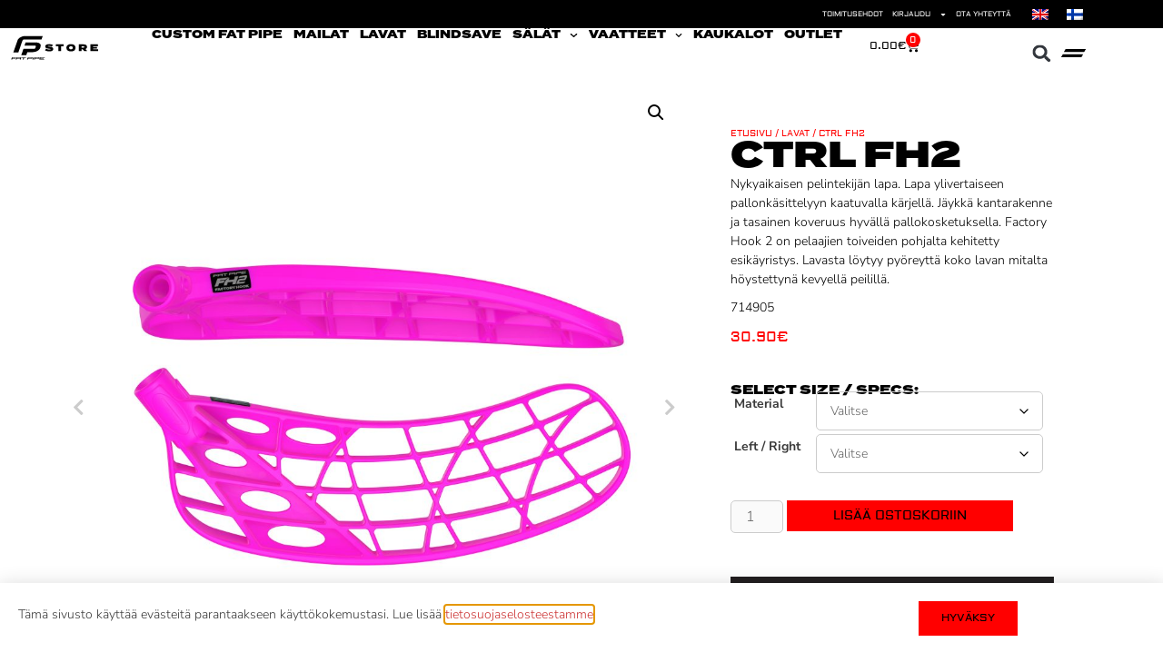

--- FILE ---
content_type: text/html; charset=UTF-8
request_url: https://fatpipestore.com/fi/shop/lavat/ctrl-fh2/
body_size: 76587
content:
<!DOCTYPE html>
<html lang="fi">
<head>
	<meta charset="UTF-8">
	<meta name='robots' content='index, follow, max-image-preview:large, max-snippet:-1, max-video-preview:-1' />

<!-- Google Tag Manager for WordPress by gtm4wp.com -->
<script data-cfasync="false" data-pagespeed-no-defer>
	var gtm4wp_datalayer_name = "dataLayer";
	var dataLayer = dataLayer || [];
	const gtm4wp_use_sku_instead = 0;
	const gtm4wp_currency = 'EUR';
	const gtm4wp_product_per_impression = 10;
	const gtm4wp_clear_ecommerce = false;
	const gtm4wp_datalayer_max_timeout = 2000;
</script>
<!-- End Google Tag Manager for WordPress by gtm4wp.com --><meta name="viewport" content="width=device-width, initial-scale=1">
	<!-- This site is optimized with the Yoast SEO plugin v26.8 - https://yoast.com/product/yoast-seo-wordpress/ -->
	<title>CTRL FH2 - Fat Pipe Store</title>
	<meta name="description" content="Official Fat Pipe Floorball Store - Fresh Fat Pipe stuff straight from the Factory. Finnish floorball brand Fat Pipe, founded 1996 in Helsinki/FIN." />
	<link rel="canonical" href="https://fatpipestore.com/fi/shop/lavat/ctrl-fh2/" />
	<meta property="og:locale" content="fi_FI" />
	<meta property="og:type" content="article" />
	<meta property="og:title" content="CTRL FH2 - Fat Pipe Store" />
	<meta property="og:description" content="Official Fat Pipe Floorball Store - Fresh Fat Pipe stuff straight from the Factory. Finnish floorball brand Fat Pipe, founded 1996 in Helsinki/FIN." />
	<meta property="og:url" content="https://fatpipestore.com/fi/shop/lavat/ctrl-fh2/" />
	<meta property="og:site_name" content="Fat Pipe Store" />
	<meta property="article:publisher" content="https://www.facebook.com/FatPipeFactory" />
	<meta property="article:modified_time" content="2025-05-19T12:09:39+00:00" />
	<meta property="og:image" content="https://fatpipestore.com/wp-content/uploads/2023/07/CTRL-FH2-PPB-SHRIMP-PINK-714905.jpg" />
	<meta property="og:image:width" content="2500" />
	<meta property="og:image:height" content="2500" />
	<meta property="og:image:type" content="image/jpeg" />
	<meta name="twitter:card" content="summary_large_image" />
	<meta name="twitter:site" content="@fatpipefactory" />
	<script type="application/ld+json" class="yoast-schema-graph">{"@context":"https://schema.org","@graph":[{"@type":"WebPage","@id":"https://fatpipestore.com/fi/shop/lavat/ctrl-fh2/","url":"https://fatpipestore.com/fi/shop/lavat/ctrl-fh2/","name":"CTRL FH2 - Fat Pipe Store","isPartOf":{"@id":"https://fatpipestore.com/fi/#website"},"primaryImageOfPage":{"@id":"https://fatpipestore.com/fi/shop/lavat/ctrl-fh2/#primaryimage"},"image":{"@id":"https://fatpipestore.com/fi/shop/lavat/ctrl-fh2/#primaryimage"},"thumbnailUrl":"https://fatpipestore.com/wp-content/uploads/2023/07/CTRL-FH2-PPB-LE-PINK-714905-1.jpg","datePublished":"2023-07-25T08:13:48+00:00","dateModified":"2025-05-19T12:09:39+00:00","description":"Official Fat Pipe Floorball Store - Fresh Fat Pipe stuff straight from the Factory. Finnish floorball brand Fat Pipe, founded 1996 in Helsinki/FIN.","breadcrumb":{"@id":"https://fatpipestore.com/fi/shop/lavat/ctrl-fh2/#breadcrumb"},"inLanguage":"fi","potentialAction":[{"@type":"ReadAction","target":["https://fatpipestore.com/fi/shop/lavat/ctrl-fh2/"]}]},{"@type":"ImageObject","inLanguage":"fi","@id":"https://fatpipestore.com/fi/shop/lavat/ctrl-fh2/#primaryimage","url":"https://fatpipestore.com/wp-content/uploads/2023/07/CTRL-FH2-PPB-LE-PINK-714905-1.jpg","contentUrl":"https://fatpipestore.com/wp-content/uploads/2023/07/CTRL-FH2-PPB-LE-PINK-714905-1.jpg","width":2500,"height":2500},{"@type":"BreadcrumbList","@id":"https://fatpipestore.com/fi/shop/lavat/ctrl-fh2/#breadcrumb","itemListElement":[{"@type":"ListItem","position":1,"name":"Etusivu","item":"https://fatpipestore.com/fi/"},{"@type":"ListItem","position":2,"name":"Shop","item":"https://fatpipestore.com/fi/shop-2/"},{"@type":"ListItem","position":3,"name":"CTRL FH2"}]},{"@type":"WebSite","@id":"https://fatpipestore.com/fi/#website","url":"https://fatpipestore.com/fi/","name":"Fat Pipe Store","description":"Straight from the factory","publisher":{"@id":"https://fatpipestore.com/fi/#organization"},"potentialAction":[{"@type":"SearchAction","target":{"@type":"EntryPoint","urlTemplate":"https://fatpipestore.com/fi/?s={search_term_string}"},"query-input":{"@type":"PropertyValueSpecification","valueRequired":true,"valueName":"search_term_string"}}],"inLanguage":"fi"},{"@type":"Organization","@id":"https://fatpipestore.com/fi/#organization","name":"Fat Pipe Store","url":"https://fatpipestore.com/fi/","logo":{"@type":"ImageObject","inLanguage":"fi","@id":"https://fatpipestore.com/fi/#/schema/logo/image/","url":"https://fatpipestore.com/wp-content/uploads/2020/02/fatpipestore-black-01.svg","contentUrl":"https://fatpipestore.com/wp-content/uploads/2020/02/fatpipestore-black-01.svg","width":1276,"height":546,"caption":"Fat Pipe Store"},"image":{"@id":"https://fatpipestore.com/fi/#/schema/logo/image/"},"sameAs":["https://www.facebook.com/FatPipeFactory","https://x.com/fatpipefactory","https://www.instagram.com/fatpipestore/"]}]}</script>
	<!-- / Yoast SEO plugin. -->


<link rel='dns-prefetch' href='//capi-automation.s3.us-east-2.amazonaws.com' />
<link href='https://fonts.gstatic.com' crossorigin rel='preconnect' />
<link href='https://fonts.googleapis.com' crossorigin rel='preconnect' />
<link rel="alternate" type="application/rss+xml" title="Fat Pipe Store &raquo; syöte" href="https://fatpipestore.com/fi/feed/" />
<link rel="alternate" type="application/rss+xml" title="Fat Pipe Store &raquo; kommenttien syöte" href="https://fatpipestore.com/fi/comments/feed/" />
<link rel="alternate" title="oEmbed (JSON)" type="application/json+oembed" href="https://fatpipestore.com/fi/wp-json/oembed/1.0/embed?url=https%3A%2F%2Ffatpipestore.com%2Ffi%2Fshop%2Flavat%2Fctrl-fh2%2F" />
<link rel="alternate" title="oEmbed (XML)" type="text/xml+oembed" href="https://fatpipestore.com/fi/wp-json/oembed/1.0/embed?url=https%3A%2F%2Ffatpipestore.com%2Ffi%2Fshop%2Flavat%2Fctrl-fh2%2F&#038;format=xml" />
<link rel="stylesheet" type="text/css" href="https://use.typekit.net/tig4ejb.css"><style id='wp-img-auto-sizes-contain-inline-css'>
img:is([sizes=auto i],[sizes^="auto," i]){contain-intrinsic-size:3000px 1500px}
/*# sourceURL=wp-img-auto-sizes-contain-inline-css */
</style>
<link rel='stylesheet' id='woo-carrier-agents-blocks-style-css' href='https://fatpipestore.com/wp-content/plugins/woo-carrier-agents/assets/css/woo-carrier-agents.css?ver=2.1.1' media='all' />
<link rel='stylesheet' id='generate-fonts-css' href='//fonts.googleapis.com/css?family=Josefin+Sans:100,100italic,300,300italic,regular,italic,600,600italic,700,700italic|Roboto:300' media='all' />
<style id='wp-emoji-styles-inline-css'>

	img.wp-smiley, img.emoji {
		display: inline !important;
		border: none !important;
		box-shadow: none !important;
		height: 1em !important;
		width: 1em !important;
		margin: 0 0.07em !important;
		vertical-align: -0.1em !important;
		background: none !important;
		padding: 0 !important;
	}
/*# sourceURL=wp-emoji-styles-inline-css */
</style>
<link rel='stylesheet' id='wp-block-library-css' href='https://fatpipestore.com/wp-includes/css/dist/block-library/style.min.css?ver=6.9' media='all' />
<style id='classic-theme-styles-inline-css'>
/*! This file is auto-generated */
.wp-block-button__link{color:#fff;background-color:#32373c;border-radius:9999px;box-shadow:none;text-decoration:none;padding:calc(.667em + 2px) calc(1.333em + 2px);font-size:1.125em}.wp-block-file__button{background:#32373c;color:#fff;text-decoration:none}
/*# sourceURL=/wp-includes/css/classic-themes.min.css */
</style>
<link rel='stylesheet' id='pwgc-wc-blocks-style-css' href='https://fatpipestore.com/wp-content/plugins/pw-gift-cards/assets/css/blocks.css?ver=3.52' media='all' />
<style id='global-styles-inline-css'>
:root{--wp--preset--aspect-ratio--square: 1;--wp--preset--aspect-ratio--4-3: 4/3;--wp--preset--aspect-ratio--3-4: 3/4;--wp--preset--aspect-ratio--3-2: 3/2;--wp--preset--aspect-ratio--2-3: 2/3;--wp--preset--aspect-ratio--16-9: 16/9;--wp--preset--aspect-ratio--9-16: 9/16;--wp--preset--color--black: #000000;--wp--preset--color--cyan-bluish-gray: #abb8c3;--wp--preset--color--white: #ffffff;--wp--preset--color--pale-pink: #f78da7;--wp--preset--color--vivid-red: #cf2e2e;--wp--preset--color--luminous-vivid-orange: #ff6900;--wp--preset--color--luminous-vivid-amber: #fcb900;--wp--preset--color--light-green-cyan: #7bdcb5;--wp--preset--color--vivid-green-cyan: #00d084;--wp--preset--color--pale-cyan-blue: #8ed1fc;--wp--preset--color--vivid-cyan-blue: #0693e3;--wp--preset--color--vivid-purple: #9b51e0;--wp--preset--color--contrast: var(--contrast);--wp--preset--color--contrast-2: var(--contrast-2);--wp--preset--color--contrast-3: var(--contrast-3);--wp--preset--color--base: var(--base);--wp--preset--color--base-2: var(--base-2);--wp--preset--color--base-3: var(--base-3);--wp--preset--color--accent: var(--accent);--wp--preset--gradient--vivid-cyan-blue-to-vivid-purple: linear-gradient(135deg,rgb(6,147,227) 0%,rgb(155,81,224) 100%);--wp--preset--gradient--light-green-cyan-to-vivid-green-cyan: linear-gradient(135deg,rgb(122,220,180) 0%,rgb(0,208,130) 100%);--wp--preset--gradient--luminous-vivid-amber-to-luminous-vivid-orange: linear-gradient(135deg,rgb(252,185,0) 0%,rgb(255,105,0) 100%);--wp--preset--gradient--luminous-vivid-orange-to-vivid-red: linear-gradient(135deg,rgb(255,105,0) 0%,rgb(207,46,46) 100%);--wp--preset--gradient--very-light-gray-to-cyan-bluish-gray: linear-gradient(135deg,rgb(238,238,238) 0%,rgb(169,184,195) 100%);--wp--preset--gradient--cool-to-warm-spectrum: linear-gradient(135deg,rgb(74,234,220) 0%,rgb(151,120,209) 20%,rgb(207,42,186) 40%,rgb(238,44,130) 60%,rgb(251,105,98) 80%,rgb(254,248,76) 100%);--wp--preset--gradient--blush-light-purple: linear-gradient(135deg,rgb(255,206,236) 0%,rgb(152,150,240) 100%);--wp--preset--gradient--blush-bordeaux: linear-gradient(135deg,rgb(254,205,165) 0%,rgb(254,45,45) 50%,rgb(107,0,62) 100%);--wp--preset--gradient--luminous-dusk: linear-gradient(135deg,rgb(255,203,112) 0%,rgb(199,81,192) 50%,rgb(65,88,208) 100%);--wp--preset--gradient--pale-ocean: linear-gradient(135deg,rgb(255,245,203) 0%,rgb(182,227,212) 50%,rgb(51,167,181) 100%);--wp--preset--gradient--electric-grass: linear-gradient(135deg,rgb(202,248,128) 0%,rgb(113,206,126) 100%);--wp--preset--gradient--midnight: linear-gradient(135deg,rgb(2,3,129) 0%,rgb(40,116,252) 100%);--wp--preset--font-size--small: 13px;--wp--preset--font-size--medium: 20px;--wp--preset--font-size--large: 36px;--wp--preset--font-size--x-large: 42px;--wp--preset--spacing--20: 0.44rem;--wp--preset--spacing--30: 0.67rem;--wp--preset--spacing--40: 1rem;--wp--preset--spacing--50: 1.5rem;--wp--preset--spacing--60: 2.25rem;--wp--preset--spacing--70: 3.38rem;--wp--preset--spacing--80: 5.06rem;--wp--preset--shadow--natural: 6px 6px 9px rgba(0, 0, 0, 0.2);--wp--preset--shadow--deep: 12px 12px 50px rgba(0, 0, 0, 0.4);--wp--preset--shadow--sharp: 6px 6px 0px rgba(0, 0, 0, 0.2);--wp--preset--shadow--outlined: 6px 6px 0px -3px rgb(255, 255, 255), 6px 6px rgb(0, 0, 0);--wp--preset--shadow--crisp: 6px 6px 0px rgb(0, 0, 0);}:where(.is-layout-flex){gap: 0.5em;}:where(.is-layout-grid){gap: 0.5em;}body .is-layout-flex{display: flex;}.is-layout-flex{flex-wrap: wrap;align-items: center;}.is-layout-flex > :is(*, div){margin: 0;}body .is-layout-grid{display: grid;}.is-layout-grid > :is(*, div){margin: 0;}:where(.wp-block-columns.is-layout-flex){gap: 2em;}:where(.wp-block-columns.is-layout-grid){gap: 2em;}:where(.wp-block-post-template.is-layout-flex){gap: 1.25em;}:where(.wp-block-post-template.is-layout-grid){gap: 1.25em;}.has-black-color{color: var(--wp--preset--color--black) !important;}.has-cyan-bluish-gray-color{color: var(--wp--preset--color--cyan-bluish-gray) !important;}.has-white-color{color: var(--wp--preset--color--white) !important;}.has-pale-pink-color{color: var(--wp--preset--color--pale-pink) !important;}.has-vivid-red-color{color: var(--wp--preset--color--vivid-red) !important;}.has-luminous-vivid-orange-color{color: var(--wp--preset--color--luminous-vivid-orange) !important;}.has-luminous-vivid-amber-color{color: var(--wp--preset--color--luminous-vivid-amber) !important;}.has-light-green-cyan-color{color: var(--wp--preset--color--light-green-cyan) !important;}.has-vivid-green-cyan-color{color: var(--wp--preset--color--vivid-green-cyan) !important;}.has-pale-cyan-blue-color{color: var(--wp--preset--color--pale-cyan-blue) !important;}.has-vivid-cyan-blue-color{color: var(--wp--preset--color--vivid-cyan-blue) !important;}.has-vivid-purple-color{color: var(--wp--preset--color--vivid-purple) !important;}.has-black-background-color{background-color: var(--wp--preset--color--black) !important;}.has-cyan-bluish-gray-background-color{background-color: var(--wp--preset--color--cyan-bluish-gray) !important;}.has-white-background-color{background-color: var(--wp--preset--color--white) !important;}.has-pale-pink-background-color{background-color: var(--wp--preset--color--pale-pink) !important;}.has-vivid-red-background-color{background-color: var(--wp--preset--color--vivid-red) !important;}.has-luminous-vivid-orange-background-color{background-color: var(--wp--preset--color--luminous-vivid-orange) !important;}.has-luminous-vivid-amber-background-color{background-color: var(--wp--preset--color--luminous-vivid-amber) !important;}.has-light-green-cyan-background-color{background-color: var(--wp--preset--color--light-green-cyan) !important;}.has-vivid-green-cyan-background-color{background-color: var(--wp--preset--color--vivid-green-cyan) !important;}.has-pale-cyan-blue-background-color{background-color: var(--wp--preset--color--pale-cyan-blue) !important;}.has-vivid-cyan-blue-background-color{background-color: var(--wp--preset--color--vivid-cyan-blue) !important;}.has-vivid-purple-background-color{background-color: var(--wp--preset--color--vivid-purple) !important;}.has-black-border-color{border-color: var(--wp--preset--color--black) !important;}.has-cyan-bluish-gray-border-color{border-color: var(--wp--preset--color--cyan-bluish-gray) !important;}.has-white-border-color{border-color: var(--wp--preset--color--white) !important;}.has-pale-pink-border-color{border-color: var(--wp--preset--color--pale-pink) !important;}.has-vivid-red-border-color{border-color: var(--wp--preset--color--vivid-red) !important;}.has-luminous-vivid-orange-border-color{border-color: var(--wp--preset--color--luminous-vivid-orange) !important;}.has-luminous-vivid-amber-border-color{border-color: var(--wp--preset--color--luminous-vivid-amber) !important;}.has-light-green-cyan-border-color{border-color: var(--wp--preset--color--light-green-cyan) !important;}.has-vivid-green-cyan-border-color{border-color: var(--wp--preset--color--vivid-green-cyan) !important;}.has-pale-cyan-blue-border-color{border-color: var(--wp--preset--color--pale-cyan-blue) !important;}.has-vivid-cyan-blue-border-color{border-color: var(--wp--preset--color--vivid-cyan-blue) !important;}.has-vivid-purple-border-color{border-color: var(--wp--preset--color--vivid-purple) !important;}.has-vivid-cyan-blue-to-vivid-purple-gradient-background{background: var(--wp--preset--gradient--vivid-cyan-blue-to-vivid-purple) !important;}.has-light-green-cyan-to-vivid-green-cyan-gradient-background{background: var(--wp--preset--gradient--light-green-cyan-to-vivid-green-cyan) !important;}.has-luminous-vivid-amber-to-luminous-vivid-orange-gradient-background{background: var(--wp--preset--gradient--luminous-vivid-amber-to-luminous-vivid-orange) !important;}.has-luminous-vivid-orange-to-vivid-red-gradient-background{background: var(--wp--preset--gradient--luminous-vivid-orange-to-vivid-red) !important;}.has-very-light-gray-to-cyan-bluish-gray-gradient-background{background: var(--wp--preset--gradient--very-light-gray-to-cyan-bluish-gray) !important;}.has-cool-to-warm-spectrum-gradient-background{background: var(--wp--preset--gradient--cool-to-warm-spectrum) !important;}.has-blush-light-purple-gradient-background{background: var(--wp--preset--gradient--blush-light-purple) !important;}.has-blush-bordeaux-gradient-background{background: var(--wp--preset--gradient--blush-bordeaux) !important;}.has-luminous-dusk-gradient-background{background: var(--wp--preset--gradient--luminous-dusk) !important;}.has-pale-ocean-gradient-background{background: var(--wp--preset--gradient--pale-ocean) !important;}.has-electric-grass-gradient-background{background: var(--wp--preset--gradient--electric-grass) !important;}.has-midnight-gradient-background{background: var(--wp--preset--gradient--midnight) !important;}.has-small-font-size{font-size: var(--wp--preset--font-size--small) !important;}.has-medium-font-size{font-size: var(--wp--preset--font-size--medium) !important;}.has-large-font-size{font-size: var(--wp--preset--font-size--large) !important;}.has-x-large-font-size{font-size: var(--wp--preset--font-size--x-large) !important;}
:where(.wp-block-post-template.is-layout-flex){gap: 1.25em;}:where(.wp-block-post-template.is-layout-grid){gap: 1.25em;}
:where(.wp-block-term-template.is-layout-flex){gap: 1.25em;}:where(.wp-block-term-template.is-layout-grid){gap: 1.25em;}
:where(.wp-block-columns.is-layout-flex){gap: 2em;}:where(.wp-block-columns.is-layout-grid){gap: 2em;}
:root :where(.wp-block-pullquote){font-size: 1.5em;line-height: 1.6;}
/*# sourceURL=global-styles-inline-css */
</style>
<link rel='stylesheet' id='photoswipe-css' href='https://fatpipestore.com/wp-content/plugins/woocommerce/assets/css/photoswipe/photoswipe.min.css?ver=10.4.3' media='all' />
<link rel='stylesheet' id='photoswipe-default-skin-css' href='https://fatpipestore.com/wp-content/plugins/woocommerce/assets/css/photoswipe/default-skin/default-skin.min.css?ver=10.4.3' media='all' />
<link rel='stylesheet' id='woocommerce-layout-css' href='https://fatpipestore.com/wp-content/plugins/woocommerce/assets/css/woocommerce-layout.css?ver=10.4.3' media='all' />
<link rel='stylesheet' id='woocommerce-smallscreen-css' href='https://fatpipestore.com/wp-content/plugins/woocommerce/assets/css/woocommerce-smallscreen.css?ver=10.4.3' media='only screen and (max-width: 768px)' />
<link rel='stylesheet' id='woocommerce-general-css' href='https://fatpipestore.com/wp-content/plugins/woocommerce/assets/css/woocommerce.css?ver=10.4.3' media='all' />
<style id='woocommerce-general-inline-css'>
.woocommerce .page-header-image-single {display: none;}.woocommerce .entry-content,.woocommerce .product .entry-summary {margin-top: 0;}.related.products {clear: both;}.checkout-subscribe-prompt.clear {visibility: visible;height: initial;width: initial;}@media (max-width:768px) {.woocommerce .woocommerce-ordering,.woocommerce-page .woocommerce-ordering {float: none;}.woocommerce .woocommerce-ordering select {max-width: 100%;}.woocommerce ul.products li.product,.woocommerce-page ul.products li.product,.woocommerce-page[class*=columns-] ul.products li.product,.woocommerce[class*=columns-] ul.products li.product {width: 100%;float: none;}}
/*# sourceURL=woocommerce-general-inline-css */
</style>
<style id='woocommerce-inline-inline-css'>
.woocommerce form .form-row .required { visibility: visible; }
/*# sourceURL=woocommerce-inline-inline-css */
</style>
<link rel='stylesheet' id='wpml-legacy-horizontal-list-0-css' href='https://fatpipestore.com/wp-content/plugins/sitepress-multilingual-cms/templates/language-switchers/legacy-list-horizontal/style.min.css?ver=1' media='all' />
<link rel='stylesheet' id='dashicons-css' href='https://fatpipestore.com/wp-includes/css/dashicons.min.css?ver=6.9' media='all' />
<link rel='stylesheet' id='gateway-css' href='https://fatpipestore.com/wp-content/plugins/woocommerce-paypal-payments/modules/ppcp-button/assets/css/gateway.css?ver=3.3.2' media='all' />
<link rel='stylesheet' id='generate-style-grid-css' href='https://fatpipestore.com/wp-content/themes/generatepress/assets/css/unsemantic-grid.min.css?ver=3.6.1' media='all' />
<link rel='stylesheet' id='generate-style-css' href='https://fatpipestore.com/wp-content/themes/generatepress/assets/css/style.min.css?ver=3.6.1' media='all' />
<style id='generate-style-inline-css'>
body{background-color:#ffffff;color:#3a3a3a;}a{color:#ff0000;}a:hover, a:focus, a:active{color:#ff0000;}body .grid-container{max-width:1100px;}.wp-block-group__inner-container{max-width:1100px;margin-left:auto;margin-right:auto;}.site-header .header-image{width:120px;}.navigation-search{position:absolute;left:-99999px;pointer-events:none;visibility:hidden;z-index:20;width:100%;top:0;transition:opacity 100ms ease-in-out;opacity:0;}.navigation-search.nav-search-active{left:0;right:0;pointer-events:auto;visibility:visible;opacity:1;}.navigation-search input[type="search"]{outline:0;border:0;vertical-align:bottom;line-height:1;opacity:0.9;width:100%;z-index:20;border-radius:0;-webkit-appearance:none;height:60px;}.navigation-search input::-ms-clear{display:none;width:0;height:0;}.navigation-search input::-ms-reveal{display:none;width:0;height:0;}.navigation-search input::-webkit-search-decoration, .navigation-search input::-webkit-search-cancel-button, .navigation-search input::-webkit-search-results-button, .navigation-search input::-webkit-search-results-decoration{display:none;}.main-navigation li.search-item{z-index:21;}li.search-item.active{transition:opacity 100ms ease-in-out;}.nav-left-sidebar .main-navigation li.search-item.active,.nav-right-sidebar .main-navigation li.search-item.active{width:auto;display:inline-block;float:right;}.gen-sidebar-nav .navigation-search{top:auto;bottom:0;}:root{--contrast:#222222;--contrast-2:#575760;--contrast-3:#b2b2be;--base:#f0f0f0;--base-2:#f7f8f9;--base-3:#ffffff;--accent:#1e73be;}:root .has-contrast-color{color:var(--contrast);}:root .has-contrast-background-color{background-color:var(--contrast);}:root .has-contrast-2-color{color:var(--contrast-2);}:root .has-contrast-2-background-color{background-color:var(--contrast-2);}:root .has-contrast-3-color{color:var(--contrast-3);}:root .has-contrast-3-background-color{background-color:var(--contrast-3);}:root .has-base-color{color:var(--base);}:root .has-base-background-color{background-color:var(--base);}:root .has-base-2-color{color:var(--base-2);}:root .has-base-2-background-color{background-color:var(--base-2);}:root .has-base-3-color{color:var(--base-3);}:root .has-base-3-background-color{background-color:var(--base-3);}:root .has-accent-color{color:var(--accent);}:root .has-accent-background-color{background-color:var(--accent);}body, button, input, select, textarea{font-size:14px;}body{line-height:1.5;}p{margin-bottom:2.5em;}.entry-content > [class*="wp-block-"]:not(:last-child):not(.wp-block-heading){margin-bottom:2.5em;}.main-title{font-family:"Josefin Sans", sans-serif;text-transform:uppercase;font-size:45px;}.site-description{font-family:"Josefin Sans", sans-serif;font-weight:bold;text-transform:uppercase;font-size:10px;}.main-navigation a, .menu-toggle{font-family:"Josefin Sans", sans-serif;font-weight:500;text-transform:uppercase;font-size:10px;}.main-navigation .main-nav ul ul li a{font-size:9px;}.widget-title{font-family:"Josefin Sans", sans-serif;font-weight:600;text-transform:uppercase;font-size:14px;}.sidebar .widget, .footer-widgets .widget{font-size:12px;}button:not(.menu-toggle),html input[type="button"],input[type="reset"],input[type="submit"],.button,.wp-block-button .wp-block-button__link{font-family:"Josefin Sans", sans-serif;font-weight:300;}h1{font-family:"Josefin Sans", sans-serif;font-weight:600;text-transform:uppercase;font-size:40px;margin-bottom:15px;}h2{font-family:"Josefin Sans", sans-serif;font-weight:600;text-transform:uppercase;font-size:30px;margin-bottom:10px;}h3{font-family:"Josefin Sans", sans-serif;font-weight:600;text-transform:uppercase;font-size:20px;margin-bottom:0px;}h4{font-size:inherit;}h5{font-size:inherit;}.site-info{font-family:"Roboto", sans-serif;font-weight:400;font-size:12px;}@media (max-width:768px){.main-title{font-size:30px;}h1{font-size:30px;}h2{font-size:25px;}}.top-bar{background-color:#636363;color:#ffffff;}.top-bar a{color:#ffffff;}.top-bar a:hover{color:#303030;}.site-header{background-color:#ffffff;color:#f73535;}.site-header a{color:#ffffff;}.site-header a:hover{color:#8c8c8c;}.main-title a,.main-title a:hover{color:#f73535;}.site-description{color:#757575;}.mobile-menu-control-wrapper .menu-toggle,.mobile-menu-control-wrapper .menu-toggle:hover,.mobile-menu-control-wrapper .menu-toggle:focus,.has-inline-mobile-toggle #site-navigation.toggled{background-color:rgba(0, 0, 0, 0.02);}.main-navigation,.main-navigation ul ul{background-color:#ffffff;}.main-navigation .main-nav ul li a, .main-navigation .menu-toggle, .main-navigation .menu-bar-items{color:#0a0a0a;}.main-navigation .main-nav ul li:not([class*="current-menu-"]):hover > a, .main-navigation .main-nav ul li:not([class*="current-menu-"]):focus > a, .main-navigation .main-nav ul li.sfHover:not([class*="current-menu-"]) > a, .main-navigation .menu-bar-item:hover > a, .main-navigation .menu-bar-item.sfHover > a{color:#ff0000;background-color:rgba(63,63,63,0);}button.menu-toggle:hover,button.menu-toggle:focus,.main-navigation .mobile-bar-items a,.main-navigation .mobile-bar-items a:hover,.main-navigation .mobile-bar-items a:focus{color:#0a0a0a;}.main-navigation .main-nav ul li[class*="current-menu-"] > a{color:#ff0000;background-color:rgba(63,63,63,0);}.navigation-search input[type="search"],.navigation-search input[type="search"]:active, .navigation-search input[type="search"]:focus, .main-navigation .main-nav ul li.search-item.active > a, .main-navigation .menu-bar-items .search-item.active > a{color:#ff0000;background-color:rgba(63,63,63,0);}.main-navigation ul ul{background-color:#efefef;}.main-navigation .main-nav ul ul li a{color:#212121;}.main-navigation .main-nav ul ul li:not([class*="current-menu-"]):hover > a,.main-navigation .main-nav ul ul li:not([class*="current-menu-"]):focus > a, .main-navigation .main-nav ul ul li.sfHover:not([class*="current-menu-"]) > a{color:#ff0000;background-color:#ededed;}.main-navigation .main-nav ul ul li[class*="current-menu-"] > a{color:#ffffff;background-color:#4f4f4f;}.separate-containers .inside-article, .separate-containers .comments-area, .separate-containers .page-header, .one-container .container, .separate-containers .paging-navigation, .inside-page-header{background-color:#ffffff;}.entry-meta{color:#595959;}.entry-meta a{color:#595959;}.entry-meta a:hover{color:#1e73be;}.sidebar .widget{background-color:#ffffff;}.sidebar .widget .widget-title{color:#000000;}.footer-widgets{background-color:#ffffff;}.footer-widgets .widget-title{color:#000000;}.site-info{color:#6d6d6d;background-color:#efefef;}.site-info a{color:#ffffff;}.site-info a:hover{color:#606060;}.footer-bar .widget_nav_menu .current-menu-item a{color:#606060;}input[type="text"],input[type="email"],input[type="url"],input[type="password"],input[type="search"],input[type="tel"],input[type="number"],textarea,select{color:#666666;background-color:#fafafa;border-color:#cccccc;}input[type="text"]:focus,input[type="email"]:focus,input[type="url"]:focus,input[type="password"]:focus,input[type="search"]:focus,input[type="tel"]:focus,input[type="number"]:focus,textarea:focus,select:focus{color:#666666;background-color:#ffffff;border-color:#bfbfbf;}button,html input[type="button"],input[type="reset"],input[type="submit"],a.button,a.wp-block-button__link:not(.has-background){color:#ffffff;background-color:#ff0000;}button:hover,html input[type="button"]:hover,input[type="reset"]:hover,input[type="submit"]:hover,a.button:hover,button:focus,html input[type="button"]:focus,input[type="reset"]:focus,input[type="submit"]:focus,a.button:focus,a.wp-block-button__link:not(.has-background):active,a.wp-block-button__link:not(.has-background):focus,a.wp-block-button__link:not(.has-background):hover{color:#ffffff;background-color:#db0000;}a.generate-back-to-top{background-color:rgba( 0,0,0,0.4 );color:#ffffff;}a.generate-back-to-top:hover,a.generate-back-to-top:focus{background-color:rgba( 0,0,0,0.6 );color:#ffffff;}:root{--gp-search-modal-bg-color:var(--base-3);--gp-search-modal-text-color:var(--contrast);--gp-search-modal-overlay-bg-color:rgba(0,0,0,0.2);}@media (max-width:768px){.main-navigation .menu-bar-item:hover > a, .main-navigation .menu-bar-item.sfHover > a{background:none;color:#0a0a0a;}}.inside-top-bar{padding:10px;}.inside-header{padding:20px 10px 20px 10px;}.separate-containers .inside-article, .separate-containers .comments-area, .separate-containers .page-header, .separate-containers .paging-navigation, .one-container .site-content, .inside-page-header{padding:10px;}.site-main .wp-block-group__inner-container{padding:10px;}.entry-content .alignwide, body:not(.no-sidebar) .entry-content .alignfull{margin-left:-10px;width:calc(100% + 20px);max-width:calc(100% + 20px);}.one-container.right-sidebar .site-main,.one-container.both-right .site-main{margin-right:10px;}.one-container.left-sidebar .site-main,.one-container.both-left .site-main{margin-left:10px;}.one-container.both-sidebars .site-main{margin:0px 10px 0px 10px;}.separate-containers .widget, .separate-containers .site-main > *, .separate-containers .page-header, .widget-area .main-navigation{margin-bottom:3px;}.separate-containers .site-main{margin:3px;}.both-right.separate-containers .inside-left-sidebar{margin-right:1px;}.both-right.separate-containers .inside-right-sidebar{margin-left:1px;}.both-left.separate-containers .inside-left-sidebar{margin-right:1px;}.both-left.separate-containers .inside-right-sidebar{margin-left:1px;}.separate-containers .page-header-image, .separate-containers .page-header-contained, .separate-containers .page-header-image-single, .separate-containers .page-header-content-single{margin-top:3px;}.separate-containers .inside-right-sidebar, .separate-containers .inside-left-sidebar{margin-top:3px;margin-bottom:3px;}.main-navigation .main-nav ul li a,.menu-toggle,.main-navigation .mobile-bar-items a{padding-left:12px;padding-right:12px;}.main-navigation .main-nav ul ul li a{padding:10px 12px 10px 12px;}.rtl .menu-item-has-children .dropdown-menu-toggle{padding-left:12px;}.menu-item-has-children .dropdown-menu-toggle{padding-right:12px;}.rtl .main-navigation .main-nav ul li.menu-item-has-children > a{padding-right:12px;}.widget-area .widget{padding:10px 20px 10px 20px;}.footer-widgets{padding:40px 40px 20px 40px;}.site-info{padding:20px;}@media (max-width:768px){.separate-containers .inside-article, .separate-containers .comments-area, .separate-containers .page-header, .separate-containers .paging-navigation, .one-container .site-content, .inside-page-header{padding:10px;}.site-main .wp-block-group__inner-container{padding:10px;}.site-info{padding-right:10px;padding-left:10px;}.entry-content .alignwide, body:not(.no-sidebar) .entry-content .alignfull{margin-left:-10px;width:calc(100% + 20px);max-width:calc(100% + 20px);}}@media (max-width:768px){.main-navigation .menu-toggle,.main-navigation .mobile-bar-items,.sidebar-nav-mobile:not(#sticky-placeholder){display:block;}.main-navigation ul,.gen-sidebar-nav{display:none;}[class*="nav-float-"] .site-header .inside-header > *{float:none;clear:both;}}
/*# sourceURL=generate-style-inline-css */
</style>
<link rel='stylesheet' id='generate-mobile-style-css' href='https://fatpipestore.com/wp-content/themes/generatepress/assets/css/mobile.min.css?ver=3.6.1' media='all' />
<link rel='stylesheet' id='generate-font-icons-css' href='https://fatpipestore.com/wp-content/themes/generatepress/assets/css/components/font-icons.min.css?ver=3.6.1' media='all' />
<link rel='stylesheet' id='font-awesome-v4shim-css' href='https://fatpipestore.com/wp-content/plugins/types/vendor/toolset/toolset-common/res/lib/font-awesome/css/v4-shims.css?ver=5.13.0' media='screen' />
<link rel='stylesheet' id='font-awesome-css' href='https://fatpipestore.com/wp-content/plugins/types/vendor/toolset/toolset-common/res/lib/font-awesome/css/all.css?ver=5.13.0' media='screen' />
<link rel='stylesheet' id='generate-child-css' href='https://fatpipestore.com/wp-content/themes/fatstore/style.css?ver=1682669964' media='all' />
<link rel='stylesheet' id='e-animation-slideInUp-css' href='https://fatpipestore.com/wp-content/plugins/elementor/assets/lib/animations/styles/slideInUp.min.css?ver=3.34.2' media='all' />
<link rel='stylesheet' id='elementor-frontend-css' href='https://fatpipestore.com/wp-content/plugins/elementor/assets/css/frontend.min.css?ver=3.34.2' media='all' />
<link rel='stylesheet' id='e-popup-css' href='https://fatpipestore.com/wp-content/plugins/elementor-pro/assets/css/conditionals/popup.min.css?ver=3.34.3' media='all' />
<link rel='stylesheet' id='widget-nav-menu-css' href='https://fatpipestore.com/wp-content/plugins/elementor-pro/assets/css/widget-nav-menu.min.css?ver=3.34.3' media='all' />
<link rel='stylesheet' id='e-sticky-css' href='https://fatpipestore.com/wp-content/plugins/elementor-pro/assets/css/modules/sticky.min.css?ver=3.34.3' media='all' />
<link rel='stylesheet' id='widget-image-css' href='https://fatpipestore.com/wp-content/plugins/elementor/assets/css/widget-image.min.css?ver=3.34.2' media='all' />
<link rel='stylesheet' id='widget-woocommerce-menu-cart-css' href='https://fatpipestore.com/wp-content/plugins/elementor-pro/assets/css/widget-woocommerce-menu-cart.min.css?ver=3.34.3' media='all' />
<link rel='stylesheet' id='widget-search-form-css' href='https://fatpipestore.com/wp-content/plugins/elementor-pro/assets/css/widget-search-form.min.css?ver=3.34.3' media='all' />
<link rel='stylesheet' id='widget-heading-css' href='https://fatpipestore.com/wp-content/plugins/elementor/assets/css/widget-heading.min.css?ver=3.34.2' media='all' />
<link rel='stylesheet' id='widget-form-css' href='https://fatpipestore.com/wp-content/plugins/elementor-pro/assets/css/widget-form.min.css?ver=3.34.3' media='all' />
<link rel='stylesheet' id='e-animation-skew-css' href='https://fatpipestore.com/wp-content/plugins/elementor/assets/lib/animations/styles/e-animation-skew.min.css?ver=3.34.2' media='all' />
<link rel='stylesheet' id='widget-social-icons-css' href='https://fatpipestore.com/wp-content/plugins/elementor/assets/css/widget-social-icons.min.css?ver=3.34.2' media='all' />
<link rel='stylesheet' id='e-apple-webkit-css' href='https://fatpipestore.com/wp-content/plugins/elementor/assets/css/conditionals/apple-webkit.min.css?ver=3.34.2' media='all' />
<link rel='stylesheet' id='widget-woocommerce-product-images-css' href='https://fatpipestore.com/wp-content/plugins/elementor-pro/assets/css/widget-woocommerce-product-images.min.css?ver=3.34.3' media='all' />
<link rel='stylesheet' id='widget-woocommerce-product-price-css' href='https://fatpipestore.com/wp-content/plugins/elementor-pro/assets/css/widget-woocommerce-product-price.min.css?ver=3.34.3' media='all' />
<link rel='stylesheet' id='widget-spacer-css' href='https://fatpipestore.com/wp-content/plugins/elementor/assets/css/widget-spacer.min.css?ver=3.34.2' media='all' />
<link rel='stylesheet' id='e-animation-shrink-css' href='https://fatpipestore.com/wp-content/plugins/elementor/assets/lib/animations/styles/e-animation-shrink.min.css?ver=3.34.2' media='all' />
<link rel='stylesheet' id='widget-woocommerce-product-add-to-cart-css' href='https://fatpipestore.com/wp-content/plugins/elementor-pro/assets/css/widget-woocommerce-product-add-to-cart.min.css?ver=3.34.3' media='all' />
<link rel='stylesheet' id='widget-woocommerce-product-meta-css' href='https://fatpipestore.com/wp-content/plugins/elementor-pro/assets/css/widget-woocommerce-product-meta.min.css?ver=3.34.3' media='all' />
<link rel='stylesheet' id='widget-divider-css' href='https://fatpipestore.com/wp-content/plugins/elementor/assets/css/widget-divider.min.css?ver=3.34.2' media='all' />
<link rel='stylesheet' id='widget-woocommerce-products-css' href='https://fatpipestore.com/wp-content/plugins/elementor-pro/assets/css/widget-woocommerce-products.min.css?ver=3.34.3' media='all' />
<link rel='stylesheet' id='elementor-post-4671-css' href='https://fatpipestore.com/wp-content/uploads/elementor/css/post-4671.css?ver=1769503369' media='all' />
<link rel='stylesheet' id='font-awesome-5-all-css' href='https://fatpipestore.com/wp-content/plugins/elementor/assets/lib/font-awesome/css/all.min.css?ver=3.34.2' media='all' />
<link rel='stylesheet' id='font-awesome-4-shim-css' href='https://fatpipestore.com/wp-content/plugins/elementor/assets/lib/font-awesome/css/v4-shims.min.css?ver=3.34.2' media='all' />
<link rel='stylesheet' id='elementor-post-18608-css' href='https://fatpipestore.com/wp-content/uploads/elementor/css/post-18608.css?ver=1769503510' media='all' />
<link rel='stylesheet' id='elementor-post-6076-css' href='https://fatpipestore.com/wp-content/uploads/elementor/css/post-6076.css?ver=1769503369' media='all' />
<link rel='stylesheet' id='elementor-post-13796-css' href='https://fatpipestore.com/wp-content/uploads/elementor/css/post-13796.css?ver=1769503510' media='all' />
<link rel='stylesheet' id='elementor-post-6096-css' href='https://fatpipestore.com/wp-content/uploads/elementor/css/post-6096.css?ver=1769503398' media='all' />
<link rel='stylesheet' id='wc_stripe_express_checkout_style-css' href='https://fatpipestore.com/wp-content/plugins/woocommerce-gateway-stripe/build/express-checkout.css?ver=f49792bd42ded7e3e1cb' media='all' />
<link rel='stylesheet' id='elementor-gf-local-nunitosans-css' href='https://fatpipestore.com/wp-content/uploads/elementor/google-fonts/css/nunitosans.css?ver=1742930358' media='all' />
<link rel='stylesheet' id='elementor-gf-local-aldrich-css' href='https://fatpipestore.com/wp-content/uploads/elementor/google-fonts/css/aldrich.css?ver=1742930360' media='all' />
<link rel='stylesheet' id='elementor-gf-local-rubik-css' href='https://fatpipestore.com/wp-content/uploads/elementor/google-fonts/css/rubik.css?ver=1742930413' media='all' />
<script src="https://fatpipestore.com/wp-includes/js/jquery/jquery.min.js?ver=3.7.1" id="jquery-core-js"></script>
<script src="https://fatpipestore.com/wp-includes/js/jquery/jquery-migrate.min.js?ver=3.4.1" id="jquery-migrate-js"></script>
<script src="https://fatpipestore.com/wp-content/plugins/woocommerce/assets/js/jquery-blockui/jquery.blockUI.min.js?ver=2.7.0-wc.10.4.3" id="wc-jquery-blockui-js" defer data-wp-strategy="defer"></script>
<script id="wc-add-to-cart-js-extra">
var wc_add_to_cart_params = {"ajax_url":"/wp-admin/admin-ajax.php?lang=fi","wc_ajax_url":"/fi/?wc-ajax=%%endpoint%%","i18n_view_cart":"N\u00e4yt\u00e4 ostoskori","cart_url":"https://fatpipestore.com/fi/cart-2/","is_cart":"","cart_redirect_after_add":"no"};
//# sourceURL=wc-add-to-cart-js-extra
</script>
<script src="https://fatpipestore.com/wp-content/plugins/woocommerce/assets/js/frontend/add-to-cart.min.js?ver=10.4.3" id="wc-add-to-cart-js" defer data-wp-strategy="defer"></script>
<script src="https://fatpipestore.com/wp-content/plugins/woocommerce/assets/js/zoom/jquery.zoom.min.js?ver=1.7.21-wc.10.4.3" id="wc-zoom-js" defer data-wp-strategy="defer"></script>
<script src="https://fatpipestore.com/wp-content/plugins/woocommerce/assets/js/flexslider/jquery.flexslider.min.js?ver=2.7.2-wc.10.4.3" id="wc-flexslider-js" defer data-wp-strategy="defer"></script>
<script src="https://fatpipestore.com/wp-content/plugins/woocommerce/assets/js/photoswipe/photoswipe.min.js?ver=4.1.1-wc.10.4.3" id="wc-photoswipe-js" defer data-wp-strategy="defer"></script>
<script src="https://fatpipestore.com/wp-content/plugins/woocommerce/assets/js/photoswipe/photoswipe-ui-default.min.js?ver=4.1.1-wc.10.4.3" id="wc-photoswipe-ui-default-js" defer data-wp-strategy="defer"></script>
<script id="wc-single-product-js-extra">
var wc_single_product_params = {"i18n_required_rating_text":"Valitse arvostelu, ole hyv\u00e4.","i18n_rating_options":["1/5 t\u00e4hte\u00e4","2/5 t\u00e4hte\u00e4","3/5 t\u00e4hte\u00e4","4/5 t\u00e4hte\u00e4","5/5 t\u00e4hte\u00e4"],"i18n_product_gallery_trigger_text":"View full-screen image gallery","review_rating_required":"yes","flexslider":{"rtl":false,"animation":"slide","smoothHeight":true,"directionNav":true,"controlNav":true,"slideshow":false,"animationSpeed":500,"animationLoop":false,"allowOneSlide":false},"zoom_enabled":"1","zoom_options":[],"photoswipe_enabled":"1","photoswipe_options":{"shareEl":false,"closeOnScroll":false,"history":false,"hideAnimationDuration":0,"showAnimationDuration":0},"flexslider_enabled":"1"};
//# sourceURL=wc-single-product-js-extra
</script>
<script src="https://fatpipestore.com/wp-content/plugins/woocommerce/assets/js/frontend/single-product.min.js?ver=10.4.3" id="wc-single-product-js" defer data-wp-strategy="defer"></script>
<script src="https://fatpipestore.com/wp-content/plugins/woocommerce/assets/js/js-cookie/js.cookie.min.js?ver=2.1.4-wc.10.4.3" id="wc-js-cookie-js" defer data-wp-strategy="defer"></script>
<script id="woocommerce-js-extra">
var woocommerce_params = {"ajax_url":"/wp-admin/admin-ajax.php?lang=fi","wc_ajax_url":"/fi/?wc-ajax=%%endpoint%%","i18n_password_show":"N\u00e4yt\u00e4 salasana","i18n_password_hide":"Piilota salasana"};
//# sourceURL=woocommerce-js-extra
</script>
<script src="https://fatpipestore.com/wp-content/plugins/woocommerce/assets/js/frontend/woocommerce.min.js?ver=10.4.3" id="woocommerce-js" defer data-wp-strategy="defer"></script>
<script src="https://fatpipestore.com/wp-content/plugins/elementor/assets/lib/font-awesome/js/v4-shims.min.js?ver=3.34.2" id="font-awesome-4-shim-js"></script>
<link rel="https://api.w.org/" href="https://fatpipestore.com/fi/wp-json/" /><link rel="alternate" title="JSON" type="application/json" href="https://fatpipestore.com/fi/wp-json/wp/v2/product/16327" /><link rel="EditURI" type="application/rsd+xml" title="RSD" href="https://fatpipestore.com/xmlrpc.php?rsd" />
<meta name="generator" content="WordPress 6.9" />
<meta name="generator" content="WooCommerce 10.4.3" />
<link rel='shortlink' href='https://fatpipestore.com/fi/?p=16327' />
<meta name="generator" content="WPML ver:4.8.6 stt:1,18;" />

<!-- Google Tag Manager for WordPress by gtm4wp.com -->
<!-- GTM Container placement set to automatic -->
<script data-cfasync="false" data-pagespeed-no-defer>
	var dataLayer_content = {"pagePostType":"product","pagePostType2":"single-product","pagePostAuthor":"Olli Taskinen","productRatingCounts":[],"productAverageRating":0,"productReviewCount":0,"productType":"variable","productIsVariable":1};
	dataLayer.push( dataLayer_content );
</script>
<script data-cfasync="false" data-pagespeed-no-defer>
(function(w,d,s,l,i){w[l]=w[l]||[];w[l].push({'gtm.start':
new Date().getTime(),event:'gtm.js'});var f=d.getElementsByTagName(s)[0],
j=d.createElement(s),dl=l!='dataLayer'?'&l='+l:'';j.async=true;j.src=
'//www.googletagmanager.com/gtm.js?id='+i+dl;f.parentNode.insertBefore(j,f);
})(window,document,'script','dataLayer','GTM-TKHTVJX6');
</script>
<!-- End Google Tag Manager for WordPress by gtm4wp.com -->            <style type="text/css">
                .paytrail-provider-group {
                    background-color: #ebebeb !important;
                    color: #515151 !important;
                }
                .paytrail-provider-group.selected {
                    background-color: #33798d !important;
                    color: #ffffff !important;
                }
                .paytrail-provider-group.selected div {
                    color: #ffffff !important;
                }
                .paytrail-provider-group:hover {
                    background-color: #d0d0d0 !important;
                    color: #515151 !important;
                }
                .paytrail-provider-group.selected:hover {
                    background-color: #33798d !important;
                    color: #ffffff !important;
                }
                .woocommerce-checkout #payment .paytrail-woocommerce-payment-fields--list-item--input:checked+.paytrail-woocommerce-payment-fields--list-item--wrapper, .woocommerce-checkout #payment .paytrail-woocommerce-payment-fields--list-item:hover .paytrail-woocommerce-payment-fields--list-item--wrapper {
                    border: 2px solid #33798d !important;
                }
                .woocommerce-checkout #payment ul.payment_methods li.paytrail-woocommerce-payment-fields--list-item .paytrail-woocommerce-payment-fields--list-item--wrapper:hover {
                    border: 2px solid #5399ad !important;
                }
            </style>
        	<noscript><style>.woocommerce-product-gallery{ opacity: 1 !important; }</style></noscript>
	<meta name="generator" content="Elementor 3.34.2; features: e_font_icon_svg, additional_custom_breakpoints; settings: css_print_method-external, google_font-enabled, font_display-auto">
<meta name="facebook-domain-verification" content="5rastmqoxnkilkqc9fiogf0gmqogbj" />

<!-- Google tag (gtag.js) -->
<script async src="https://www.googletagmanager.com/gtag/js?id=G-BT9HT3WPBK"></script>
<script>
  window.dataLayer = window.dataLayer || [];
  function gtag(){dataLayer.push(arguments);}
  gtag('js', new Date());

  gtag('config', 'G-BT9HT3WPBK');
</script>
			<script  type="text/javascript">
				!function(f,b,e,v,n,t,s){if(f.fbq)return;n=f.fbq=function(){n.callMethod?
					n.callMethod.apply(n,arguments):n.queue.push(arguments)};if(!f._fbq)f._fbq=n;
					n.push=n;n.loaded=!0;n.version='2.0';n.queue=[];t=b.createElement(e);t.async=!0;
					t.src=v;s=b.getElementsByTagName(e)[0];s.parentNode.insertBefore(t,s)}(window,
					document,'script','https://connect.facebook.net/en_US/fbevents.js');
			</script>
			<!-- WooCommerce Facebook Integration Begin -->
			<script  type="text/javascript">

				fbq('init', '589850969773879', {}, {
    "agent": "woocommerce_2-10.4.3-3.5.15"
});

				document.addEventListener( 'DOMContentLoaded', function() {
					// Insert placeholder for events injected when a product is added to the cart through AJAX.
					document.body.insertAdjacentHTML( 'beforeend', '<div class=\"wc-facebook-pixel-event-placeholder\"></div>' );
				}, false );

			</script>
			<!-- WooCommerce Facebook Integration End -->
						<style>
				.e-con.e-parent:nth-of-type(n+4):not(.e-lazyloaded):not(.e-no-lazyload),
				.e-con.e-parent:nth-of-type(n+4):not(.e-lazyloaded):not(.e-no-lazyload) * {
					background-image: none !important;
				}
				@media screen and (max-height: 1024px) {
					.e-con.e-parent:nth-of-type(n+3):not(.e-lazyloaded):not(.e-no-lazyload),
					.e-con.e-parent:nth-of-type(n+3):not(.e-lazyloaded):not(.e-no-lazyload) * {
						background-image: none !important;
					}
				}
				@media screen and (max-height: 640px) {
					.e-con.e-parent:nth-of-type(n+2):not(.e-lazyloaded):not(.e-no-lazyload),
					.e-con.e-parent:nth-of-type(n+2):not(.e-lazyloaded):not(.e-no-lazyload) * {
						background-image: none !important;
					}
				}
			</style>
			<link rel="icon" href="https://fatpipestore.com/wp-content/uploads/2020/02/fp-store-favicon-100x100.jpg" sizes="32x32" />
<link rel="icon" href="https://fatpipestore.com/wp-content/uploads/2020/02/fp-store-favicon-250x250.jpg" sizes="192x192" />
<link rel="apple-touch-icon" href="https://fatpipestore.com/wp-content/uploads/2020/02/fp-store-favicon-250x250.jpg" />
<meta name="msapplication-TileImage" content="https://fatpipestore.com/wp-content/uploads/2020/02/fp-store-favicon-300x300.jpg" />
</head>

<body class="wp-singular product-template-default single single-product postid-16327 wp-custom-logo wp-embed-responsive wp-theme-generatepress wp-child-theme-fatstore theme-generatepress woocommerce woocommerce-page woocommerce-no-js right-sidebar nav-float-right separate-containers fluid-header active-footer-widgets-3 nav-search-enabled header-aligned-left dropdown-hover featured-image-active elementor-default elementor-template-full-width elementor-kit-4671 elementor-page-6096 full-width-content" itemtype="https://schema.org/Blog" itemscope>
	
<!-- GTM Container placement set to automatic -->
<!-- Google Tag Manager (noscript) -->
				<noscript><iframe src="https://www.googletagmanager.com/ns.html?id=GTM-TKHTVJX6" height="0" width="0" style="display:none;visibility:hidden" aria-hidden="true"></iframe></noscript>
<!-- End Google Tag Manager (noscript) -->
<!-- GTM Container placement set to automatic -->
<!-- Google Tag Manager (noscript) --><a class="screen-reader-text skip-link" href="#content" title="Siirry sisältöön">Siirry sisältöön</a>		<header data-elementor-type="header" data-elementor-id="6076" class="elementor elementor-6076 elementor-location-header" data-elementor-post-type="elementor_library">
			<div class="elementor-element elementor-element-c84524c e-flex e-con-boxed e-con e-parent" data-id="c84524c" data-element_type="container" id="topbar" data-settings="{&quot;background_background&quot;:&quot;classic&quot;}">
					<div class="e-con-inner">
				<div class="elementor-element elementor-element-e08d691 elementor-nav-menu__align-end elementor-nav-menu--dropdown-none elementor-widget__width-auto elementor-widget elementor-widget-nav-menu" data-id="e08d691" data-element_type="widget" data-settings="{&quot;layout&quot;:&quot;horizontal&quot;,&quot;submenu_icon&quot;:{&quot;value&quot;:&quot;&lt;svg aria-hidden=\&quot;true\&quot; class=\&quot;e-font-icon-svg e-fas-caret-down\&quot; viewBox=\&quot;0 0 320 512\&quot; xmlns=\&quot;http:\/\/www.w3.org\/2000\/svg\&quot;&gt;&lt;path d=\&quot;M31.3 192h257.3c17.8 0 26.7 21.5 14.1 34.1L174.1 354.8c-7.8 7.8-20.5 7.8-28.3 0L17.2 226.1C4.6 213.5 13.5 192 31.3 192z\&quot;&gt;&lt;\/path&gt;&lt;\/svg&gt;&quot;,&quot;library&quot;:&quot;fa-solid&quot;}}" data-widget_type="nav-menu.default">
				<div class="elementor-widget-container">
								<nav aria-label="Menu" class="elementor-nav-menu--main elementor-nav-menu__container elementor-nav-menu--layout-horizontal e--pointer-text e--animation-skew">
				<ul id="menu-1-e08d691" class="elementor-nav-menu"><li class="menu-item menu-item-type-post_type menu-item-object-page menu-item-18835"><a href="https://fatpipestore.com/fi/toimitusehdot/" class="elementor-item">Toimitusehdot</a></li>
<li class="menu-item menu-item-type-post_type menu-item-object-page menu-item-has-children menu-item-18836"><a href="https://fatpipestore.com/fi/my-account-2/" class="elementor-item">Kirjaudu</a>
<ul class="sub-menu elementor-nav-menu--dropdown">
	<li class="menu-item menu-item-type-post_type menu-item-object-page menu-item-18837"><a href="https://fatpipestore.com/fi/my-account-2/" class="elementor-sub-item">Kirjaudu</a></li>
	<li class="menu-item menu-item-type-post_type menu-item-object-page menu-item-18838"><a href="https://fatpipestore.com/fi/checkout-2/" class="elementor-sub-item">Kassa</a></li>
	<li class="menu-item menu-item-type-post_type menu-item-object-page menu-item-18839"><a href="https://fatpipestore.com/fi/cart-2/" class="elementor-sub-item">Ostoskori</a></li>
</ul>
</li>
<li class="menu-item menu-item-type-post_type menu-item-object-page menu-item-18840"><a href="https://fatpipestore.com/fi/tietoa-meista/" class="elementor-item">Ota yhteyttä</a></li>
</ul>			</nav>
						<nav class="elementor-nav-menu--dropdown elementor-nav-menu__container" aria-hidden="true">
				<ul id="menu-2-e08d691" class="elementor-nav-menu"><li class="menu-item menu-item-type-post_type menu-item-object-page menu-item-18835"><a href="https://fatpipestore.com/fi/toimitusehdot/" class="elementor-item" tabindex="-1">Toimitusehdot</a></li>
<li class="menu-item menu-item-type-post_type menu-item-object-page menu-item-has-children menu-item-18836"><a href="https://fatpipestore.com/fi/my-account-2/" class="elementor-item" tabindex="-1">Kirjaudu</a>
<ul class="sub-menu elementor-nav-menu--dropdown">
	<li class="menu-item menu-item-type-post_type menu-item-object-page menu-item-18837"><a href="https://fatpipestore.com/fi/my-account-2/" class="elementor-sub-item" tabindex="-1">Kirjaudu</a></li>
	<li class="menu-item menu-item-type-post_type menu-item-object-page menu-item-18838"><a href="https://fatpipestore.com/fi/checkout-2/" class="elementor-sub-item" tabindex="-1">Kassa</a></li>
	<li class="menu-item menu-item-type-post_type menu-item-object-page menu-item-18839"><a href="https://fatpipestore.com/fi/cart-2/" class="elementor-sub-item" tabindex="-1">Ostoskori</a></li>
</ul>
</li>
<li class="menu-item menu-item-type-post_type menu-item-object-page menu-item-18840"><a href="https://fatpipestore.com/fi/tietoa-meista/" class="elementor-item" tabindex="-1">Ota yhteyttä</a></li>
</ul>			</nav>
						</div>
				</div>
				<div class="elementor-element elementor-element-c0c173b elementor-widget__width-auto elementor-widget elementor-widget-wpml-language-switcher" data-id="c0c173b" data-element_type="widget" data-widget_type="wpml-language-switcher.default">
				<div class="elementor-widget-container">
					<div class="wpml-elementor-ls">
<div class="wpml-ls-statics-shortcode_actions wpml-ls wpml-ls-legacy-list-horizontal">
	<ul role="menu"><li class="wpml-ls-slot-shortcode_actions wpml-ls-item wpml-ls-item-en wpml-ls-first-item wpml-ls-item-legacy-list-horizontal" role="none">
				<a href="https://fatpipestore.com/shop/blades/ctrl-fh2/" class="wpml-ls-link" role="menuitem"  aria-label="Switch to Englanti" title="Switch to Englanti" >
                                                        <img
            class="wpml-ls-flag"
            src="https://fatpipestore.com/wp-content/plugins/sitepress-multilingual-cms/res/flags/en.png"
            alt="Englanti"
            width=18
            height=12
    /></a>
			</li><li class="wpml-ls-slot-shortcode_actions wpml-ls-item wpml-ls-item-fi wpml-ls-current-language wpml-ls-last-item wpml-ls-item-legacy-list-horizontal" role="none">
				<a href="https://fatpipestore.com/fi/shop/lavat/ctrl-fh2/" class="wpml-ls-link" role="menuitem" >
                                                        <img
            class="wpml-ls-flag"
            src="https://fatpipestore.com/wp-content/plugins/sitepress-multilingual-cms/res/flags/fi.png"
            alt="Suomi"
            width=18
            height=12
    /></a>
			</li></ul>
</div>
</div>				</div>
				</div>
					</div>
				</div>
		<div class="elementor-element elementor-element-49a5c69 e-con-full e-flex e-con e-parent" data-id="49a5c69" data-element_type="container" data-settings="{&quot;background_background&quot;:&quot;classic&quot;}">
		<div class="elementor-element elementor-element-fd4f464 e-con-full e-flex e-con e-child" data-id="fd4f464" data-element_type="container">
				<div class="elementor-element elementor-element-61931c4 elementor-widget elementor-widget-theme-site-logo elementor-widget-image" data-id="61931c4" data-element_type="widget" data-settings="{&quot;sticky&quot;:&quot;top&quot;,&quot;sticky_offset&quot;:10,&quot;sticky_on&quot;:[&quot;desktop&quot;,&quot;tablet&quot;,&quot;mobile&quot;],&quot;sticky_effects_offset&quot;:0,&quot;sticky_anchor_link_offset&quot;:0}" role="img" data-widget_type="theme-site-logo.default">
				<div class="elementor-widget-container">
											<a href="https://fatpipestore.com/fi/">
			<img width="300" height="128" src="https://fatpipestore.com/wp-content/uploads/2020/02/fatpipestore-black-01-1.svg" class="attachment-medium size-medium wp-image-21514" alt="Fat Pipe Store logo, go to homepage" />				</a>
											</div>
				</div>
				</div>
		<div class="elementor-element elementor-element-47bcaf5 e-con-full e-flex e-con e-child" data-id="47bcaf5" data-element_type="container">
				<div class="elementor-element elementor-element-05dbf59 elementor-nav-menu__align-center elementor-hidden-mobile elementor-widget__width-auto headermenu elementor-nav-menu--dropdown-none elementor-widget elementor-widget-nav-menu" data-id="05dbf59" data-element_type="widget" data-settings="{&quot;submenu_icon&quot;:{&quot;value&quot;:&quot;&lt;svg aria-hidden=\&quot;true\&quot; class=\&quot;fa-svg-chevron-down e-font-icon-svg e-fas-chevron-down\&quot; viewBox=\&quot;0 0 448 512\&quot; xmlns=\&quot;http:\/\/www.w3.org\/2000\/svg\&quot;&gt;&lt;path d=\&quot;M207.029 381.476L12.686 187.132c-9.373-9.373-9.373-24.569 0-33.941l22.667-22.667c9.357-9.357 24.522-9.375 33.901-.04L224 284.505l154.745-154.021c9.379-9.335 24.544-9.317 33.901.04l22.667 22.667c9.373 9.373 9.373 24.569 0 33.941L240.971 381.476c-9.373 9.372-24.569 9.372-33.942 0z\&quot;&gt;&lt;\/path&gt;&lt;\/svg&gt;&quot;,&quot;library&quot;:&quot;fa-solid&quot;},&quot;layout&quot;:&quot;horizontal&quot;}" data-widget_type="nav-menu.default">
				<div class="elementor-widget-container">
								<nav aria-label="Menu" class="elementor-nav-menu--main elementor-nav-menu__container elementor-nav-menu--layout-horizontal e--pointer-text e--animation-skew">
				<ul id="menu-1-05dbf59" class="elementor-nav-menu"><li class="menu-item menu-item-type-custom menu-item-object-custom menu-item-18822"><a target="_blank" href="https://custom.fatpipestore.com" class="elementor-item">Custom Fat Pipe</a></li>
<li class="menu-item menu-item-type-taxonomy menu-item-object-product_cat menu-item-18823"><a href="https://fatpipestore.com/fi/tuote-osasto/mailat/" class="elementor-item">Mailat</a></li>
<li class="menu-item menu-item-type-taxonomy menu-item-object-product_cat current-product-ancestor current-menu-parent current-product-parent menu-item-18824"><a href="https://fatpipestore.com/fi/tuote-osasto/lavat/" class="elementor-item">Lavat</a></li>
<li class="menu-item menu-item-type-taxonomy menu-item-object-product_cat menu-item-18825"><a href="https://fatpipestore.com/fi/tuote-osasto/maalivahdit-fi/" class="elementor-item">Blindsave</a></li>
<li class="menu-item menu-item-type-taxonomy menu-item-object-product_cat menu-item-has-children menu-item-18826"><a href="https://fatpipestore.com/fi/tuote-osasto/salat/" class="elementor-item">Sälät</a>
<ul class="sub-menu elementor-nav-menu--dropdown">
	<li class="menu-item menu-item-type-taxonomy menu-item-object-product_cat menu-item-18827"><a href="https://fatpipestore.com/fi/tuote-osasto/salat/laukut-ja-reput/" class="elementor-sub-item">Laukut ja reput</a></li>
	<li class="menu-item menu-item-type-taxonomy menu-item-object-product_cat menu-item-18828"><a href="https://fatpipestore.com/fi/tuote-osasto/salat/gripit-ja-muut-salat/" class="elementor-sub-item">Gripit ja muut sälät</a></li>
	<li class="menu-item menu-item-type-taxonomy menu-item-object-product_cat menu-item-18829"><a href="https://fatpipestore.com/fi/tuote-osasto/salat/hikinauhat-ja-pannat/" class="elementor-sub-item">Hikinauhat ja pannat</a></li>
</ul>
</li>
<li class="menu-item menu-item-type-taxonomy menu-item-object-product_cat menu-item-has-children menu-item-18830"><a href="https://fatpipestore.com/fi/tuote-osasto/vaatteet/" class="elementor-item">Vaatteet</a>
<ul class="sub-menu elementor-nav-menu--dropdown">
	<li class="menu-item menu-item-type-taxonomy menu-item-object-product_cat menu-item-18831"><a href="https://fatpipestore.com/fi/tuote-osasto/vaatteet/hatut/" class="elementor-sub-item">Hatut</a></li>
	<li class="menu-item menu-item-type-taxonomy menu-item-object-product_cat menu-item-18832"><a href="https://fatpipestore.com/fi/tuote-osasto/vaatteet/sportswear-fi/" class="elementor-sub-item">Sportswear</a></li>
	<li class="menu-item menu-item-type-taxonomy menu-item-object-product_cat menu-item-18833"><a href="https://fatpipestore.com/fi/tuote-osasto/vaatteet/joukkuevaatteet/" class="elementor-sub-item">Joukkuevaatteet</a></li>
</ul>
</li>
<li class="menu-item menu-item-type-custom menu-item-object-custom menu-item-28827"><a href="https://fatpipe.fi/fi/kaukalot/" class="elementor-item">Kaukalot</a></li>
<li class="menu-item menu-item-type-taxonomy menu-item-object-product_cat menu-item-18834"><a href="https://fatpipestore.com/fi/tuote-osasto/outlet-fi/" class="elementor-item">Outlet</a></li>
</ul>			</nav>
						<nav class="elementor-nav-menu--dropdown elementor-nav-menu__container" aria-hidden="true">
				<ul id="menu-2-05dbf59" class="elementor-nav-menu"><li class="menu-item menu-item-type-custom menu-item-object-custom menu-item-18822"><a target="_blank" href="https://custom.fatpipestore.com" class="elementor-item" tabindex="-1">Custom Fat Pipe</a></li>
<li class="menu-item menu-item-type-taxonomy menu-item-object-product_cat menu-item-18823"><a href="https://fatpipestore.com/fi/tuote-osasto/mailat/" class="elementor-item" tabindex="-1">Mailat</a></li>
<li class="menu-item menu-item-type-taxonomy menu-item-object-product_cat current-product-ancestor current-menu-parent current-product-parent menu-item-18824"><a href="https://fatpipestore.com/fi/tuote-osasto/lavat/" class="elementor-item" tabindex="-1">Lavat</a></li>
<li class="menu-item menu-item-type-taxonomy menu-item-object-product_cat menu-item-18825"><a href="https://fatpipestore.com/fi/tuote-osasto/maalivahdit-fi/" class="elementor-item" tabindex="-1">Blindsave</a></li>
<li class="menu-item menu-item-type-taxonomy menu-item-object-product_cat menu-item-has-children menu-item-18826"><a href="https://fatpipestore.com/fi/tuote-osasto/salat/" class="elementor-item" tabindex="-1">Sälät</a>
<ul class="sub-menu elementor-nav-menu--dropdown">
	<li class="menu-item menu-item-type-taxonomy menu-item-object-product_cat menu-item-18827"><a href="https://fatpipestore.com/fi/tuote-osasto/salat/laukut-ja-reput/" class="elementor-sub-item" tabindex="-1">Laukut ja reput</a></li>
	<li class="menu-item menu-item-type-taxonomy menu-item-object-product_cat menu-item-18828"><a href="https://fatpipestore.com/fi/tuote-osasto/salat/gripit-ja-muut-salat/" class="elementor-sub-item" tabindex="-1">Gripit ja muut sälät</a></li>
	<li class="menu-item menu-item-type-taxonomy menu-item-object-product_cat menu-item-18829"><a href="https://fatpipestore.com/fi/tuote-osasto/salat/hikinauhat-ja-pannat/" class="elementor-sub-item" tabindex="-1">Hikinauhat ja pannat</a></li>
</ul>
</li>
<li class="menu-item menu-item-type-taxonomy menu-item-object-product_cat menu-item-has-children menu-item-18830"><a href="https://fatpipestore.com/fi/tuote-osasto/vaatteet/" class="elementor-item" tabindex="-1">Vaatteet</a>
<ul class="sub-menu elementor-nav-menu--dropdown">
	<li class="menu-item menu-item-type-taxonomy menu-item-object-product_cat menu-item-18831"><a href="https://fatpipestore.com/fi/tuote-osasto/vaatteet/hatut/" class="elementor-sub-item" tabindex="-1">Hatut</a></li>
	<li class="menu-item menu-item-type-taxonomy menu-item-object-product_cat menu-item-18832"><a href="https://fatpipestore.com/fi/tuote-osasto/vaatteet/sportswear-fi/" class="elementor-sub-item" tabindex="-1">Sportswear</a></li>
	<li class="menu-item menu-item-type-taxonomy menu-item-object-product_cat menu-item-18833"><a href="https://fatpipestore.com/fi/tuote-osasto/vaatteet/joukkuevaatteet/" class="elementor-sub-item" tabindex="-1">Joukkuevaatteet</a></li>
</ul>
</li>
<li class="menu-item menu-item-type-custom menu-item-object-custom menu-item-28827"><a href="https://fatpipe.fi/fi/kaukalot/" class="elementor-item" tabindex="-1">Kaukalot</a></li>
<li class="menu-item menu-item-type-taxonomy menu-item-object-product_cat menu-item-18834"><a href="https://fatpipestore.com/fi/tuote-osasto/outlet-fi/" class="elementor-item" tabindex="-1">Outlet</a></li>
</ul>			</nav>
						</div>
				</div>
				<div class="elementor-element elementor-element-0a168d5 toggle-icon--cart-solid elementor-widget__width-auto elementor-hidden-mobile remove-item-position--top elementor-menu-cart--items-indicator-bubble elementor-menu-cart--show-subtotal-yes elementor-menu-cart--cart-type-side-cart elementor-menu-cart--show-remove-button-yes elementor-widget elementor-widget-woocommerce-menu-cart" data-id="0a168d5" data-element_type="widget" data-settings="{&quot;cart_type&quot;:&quot;side-cart&quot;,&quot;open_cart&quot;:&quot;click&quot;}" role="img" data-widget_type="woocommerce-menu-cart.default">
				<div class="elementor-widget-container">
							<div class="elementor-menu-cart__wrapper">
							<div class="elementor-menu-cart__toggle_wrapper">
					<div class="elementor-menu-cart__container elementor-lightbox" aria-hidden="true">
						<div class="elementor-menu-cart__main" aria-hidden="true">
									<div class="elementor-menu-cart__close-button">
					</div>
									<div class="widget_shopping_cart_content">
															</div>
						</div>
					</div>
							<div class="elementor-menu-cart__toggle elementor-button-wrapper">
			<a id="elementor-menu-cart__toggle_button" href="#" class="elementor-menu-cart__toggle_button elementor-button elementor-size-sm" aria-expanded="false">
				<span class="elementor-button-text"><span class="woocommerce-Price-amount amount"><bdi>0.00<span class="woocommerce-Price-currencySymbol">&euro;</span></bdi></span></span>
				<span class="elementor-button-icon">
					<span class="elementor-button-icon-qty" data-counter="0">0</span>
					<svg class="e-font-icon-svg e-eicon-cart-solid" viewBox="0 0 1000 1000" xmlns="http://www.w3.org/2000/svg"><path d="M188 167H938C943 167 949 169 953 174 957 178 959 184 958 190L926 450C919 502 875 542 823 542H263L271 583C281 631 324 667 373 667H854C866 667 875 676 875 687S866 708 854 708H373C304 708 244 659 230 591L129 83H21C9 83 0 74 0 62S9 42 21 42H146C156 42 164 49 166 58L188 167ZM771 750C828 750 875 797 875 854S828 958 771 958 667 912 667 854 713 750 771 750ZM354 750C412 750 458 797 458 854S412 958 354 958 250 912 250 854 297 750 354 750Z"></path></svg>					<span class="elementor-screen-only">Cart</span>
				</span>
			</a>
		</div>
						</div>
					</div> <!-- close elementor-menu-cart__wrapper -->
						</div>
				</div>
				</div>
		<div class="elementor-element elementor-element-12d03ab e-con-full e-flex e-con e-child" data-id="12d03ab" data-element_type="container">
				<div class="elementor-element elementor-element-daafffd toggle-icon--cart-solid elementor-widget__width-auto remove-item-position--top elementor-hidden-desktop elementor-hidden-tablet elementor-menu-cart--items-indicator-bubble elementor-menu-cart--show-subtotal-yes elementor-menu-cart--cart-type-side-cart elementor-menu-cart--show-remove-button-yes elementor-widget elementor-widget-woocommerce-menu-cart" data-id="daafffd" data-element_type="widget" id="cccart" data-settings="{&quot;cart_type&quot;:&quot;side-cart&quot;,&quot;open_cart&quot;:&quot;click&quot;}" data-widget_type="woocommerce-menu-cart.default">
				<div class="elementor-widget-container">
							<div class="elementor-menu-cart__wrapper">
							<div class="elementor-menu-cart__toggle_wrapper">
					<div class="elementor-menu-cart__container elementor-lightbox" aria-hidden="true">
						<div class="elementor-menu-cart__main" aria-hidden="true">
									<div class="elementor-menu-cart__close-button">
					</div>
									<div class="widget_shopping_cart_content">
															</div>
						</div>
					</div>
							<div class="elementor-menu-cart__toggle elementor-button-wrapper">
			<a id="elementor-menu-cart__toggle_button" href="#" class="elementor-menu-cart__toggle_button elementor-button elementor-size-sm" aria-expanded="false">
				<span class="elementor-button-text"><span class="woocommerce-Price-amount amount"><bdi>0.00<span class="woocommerce-Price-currencySymbol">&euro;</span></bdi></span></span>
				<span class="elementor-button-icon">
					<span class="elementor-button-icon-qty" data-counter="0">0</span>
					<svg class="e-font-icon-svg e-eicon-cart-solid" viewBox="0 0 1000 1000" xmlns="http://www.w3.org/2000/svg"><path d="M188 167H938C943 167 949 169 953 174 957 178 959 184 958 190L926 450C919 502 875 542 823 542H263L271 583C281 631 324 667 373 667H854C866 667 875 676 875 687S866 708 854 708H373C304 708 244 659 230 591L129 83H21C9 83 0 74 0 62S9 42 21 42H146C156 42 164 49 166 58L188 167ZM771 750C828 750 875 797 875 854S828 958 771 958 667 912 667 854 713 750 771 750ZM354 750C412 750 458 797 458 854S412 958 354 958 250 912 250 854 297 750 354 750Z"></path></svg>					<span class="elementor-screen-only">Cart</span>
				</span>
			</a>
		</div>
						</div>
					</div> <!-- close elementor-menu-cart__wrapper -->
						</div>
				</div>
				<div class="elementor-element elementor-element-294f0eb elementor-search-form--skin-full_screen elementor-widget elementor-widget-search-form" data-id="294f0eb" data-element_type="widget" data-settings="{&quot;skin&quot;:&quot;full_screen&quot;}" role="img" data-widget_type="search-form.default">
				<div class="elementor-widget-container">
							<search role="search">
			<form class="elementor-search-form" action="https://fatpipestore.com/fi/" method="get">
												<div class="elementor-search-form__toggle" role="button" tabindex="0" aria-label="Search">
					<div class="e-font-icon-svg-container"><svg aria-hidden="true" class="e-font-icon-svg e-fas-search" viewBox="0 0 512 512" xmlns="http://www.w3.org/2000/svg"><path d="M505 442.7L405.3 343c-4.5-4.5-10.6-7-17-7H372c27.6-35.3 44-79.7 44-128C416 93.1 322.9 0 208 0S0 93.1 0 208s93.1 208 208 208c48.3 0 92.7-16.4 128-44v16.3c0 6.4 2.5 12.5 7 17l99.7 99.7c9.4 9.4 24.6 9.4 33.9 0l28.3-28.3c9.4-9.4 9.4-24.6.1-34zM208 336c-70.7 0-128-57.2-128-128 0-70.7 57.2-128 128-128 70.7 0 128 57.2 128 128 0 70.7-57.2 128-128 128z"></path></svg></div>				</div>
								<div class="elementor-search-form__container">
					<label class="elementor-screen-only" for="elementor-search-form-294f0eb">Search</label>

					
					<input id="elementor-search-form-294f0eb" placeholder="Search..." class="elementor-search-form__input" type="search" name="s" value="">
					<input type='hidden' name='lang' value='fi' />
					
										<div class="dialog-lightbox-close-button dialog-close-button" role="button" tabindex="0" aria-label="Close this search box.">
						<svg aria-hidden="true" class="e-font-icon-svg e-eicon-close" viewBox="0 0 1000 1000" xmlns="http://www.w3.org/2000/svg"><path d="M742 167L500 408 258 167C246 154 233 150 217 150 196 150 179 158 167 167 154 179 150 196 150 212 150 229 154 242 171 254L408 500 167 742C138 771 138 800 167 829 196 858 225 858 254 829L496 587 738 829C750 842 767 846 783 846 800 846 817 842 829 829 842 817 846 804 846 783 846 767 842 750 829 737L588 500 833 258C863 229 863 200 833 171 804 137 775 137 742 167Z"></path></svg>					</div>
									</div>
			</form>
		</search>
						</div>
				</div>
				<div class="elementor-element elementor-element-598ca67 elementor-view-default elementor-widget elementor-widget-icon" data-id="598ca67" data-element_type="widget" aria-label="Open/close menu" role="img" data-widget_type="icon.default">
				<div class="elementor-widget-container">
							<div class="elementor-icon-wrapper">
			<a class="elementor-icon" href="#elementor-action%3Aaction%3Dpopup%3Aopen%26settings%3DeyJpZCI6MTg3MzAsInRvZ2dsZSI6dHJ1ZX0%3D">
			<svg xmlns="http://www.w3.org/2000/svg" xmlns:xlink="http://www.w3.org/1999/xlink" id="Layer_1" x="0px" y="0px" width="85.04px" height="85.04px" viewBox="0 0 85.04 85.04" xml:space="preserve"><g>	<g>		<polygon points="21.312,31.591 16.858,39.22 71.23,39.22 75.684,31.591   "></polygon>	</g>	<g>		<polygon points="13.811,45.82 9.356,53.45 63.729,53.45 68.182,45.82   "></polygon>	</g></g></svg>			</a>
		</div>
						</div>
				</div>
				</div>
				</div>
				</header>
		
	<div class="site grid-container container hfeed grid-parent" id="page">
				<div class="site-content" id="content">
			<div class="woocommerce-notices-wrapper"></div>		<div data-elementor-type="product" data-elementor-id="6096" class="elementor elementor-6096 elementor-location-single post-16327 product type-product status-publish has-post-thumbnail product_cat-lavat product_tag-24-25-fi pa_left-right-left-fi pa_left-right-right-fi first instock taxable shipping-taxable purchasable product-type-variable product" data-elementor-post-type="elementor_library">
			<div class="elementor-element elementor-element-88e39c1 e-flex e-con-boxed e-con e-parent" data-id="88e39c1" data-element_type="container">
					<div class="e-con-inner">
		<div class="elementor-element elementor-element-801d399 e-con-full e-flex e-con e-child" data-id="801d399" data-element_type="container" data-settings="{&quot;background_background&quot;:&quot;classic&quot;,&quot;sticky&quot;:&quot;top&quot;,&quot;sticky_on&quot;:[&quot;desktop&quot;,&quot;tablet&quot;],&quot;sticky_parent&quot;:&quot;yes&quot;,&quot;sticky_offset&quot;:0,&quot;sticky_effects_offset&quot;:0,&quot;sticky_anchor_link_offset&quot;:0}">
				<div class="elementor-element elementor-element-005de54 elementor-widget elementor-widget-woocommerce-product-images" data-id="005de54" data-element_type="widget" data-widget_type="woocommerce-product-images.default">
				<div class="elementor-widget-container">
					<div class="woocommerce-product-gallery woocommerce-product-gallery--with-images woocommerce-product-gallery--columns-4 images" data-columns="4" style="opacity: 0; transition: opacity .25s ease-in-out;">
	<div class="woocommerce-product-gallery__wrapper">
		<div data-thumb="https://fatpipestore.com/wp-content/uploads/2023/07/CTRL-FH2-PPB-LE-PINK-714905-1-100x100.jpg" data-thumb-alt="CTRL FH2" data-thumb-srcset="https://fatpipestore.com/wp-content/uploads/2023/07/CTRL-FH2-PPB-LE-PINK-714905-1-100x100.jpg 100w, https://fatpipestore.com/wp-content/uploads/2023/07/CTRL-FH2-PPB-LE-PINK-714905-1-300x300.jpg 300w, https://fatpipestore.com/wp-content/uploads/2023/07/CTRL-FH2-PPB-LE-PINK-714905-1-1024x1024.jpg 1024w, https://fatpipestore.com/wp-content/uploads/2023/07/CTRL-FH2-PPB-LE-PINK-714905-1-768x768.jpg 768w, https://fatpipestore.com/wp-content/uploads/2023/07/CTRL-FH2-PPB-LE-PINK-714905-1-1536x1536.jpg 1536w, https://fatpipestore.com/wp-content/uploads/2023/07/CTRL-FH2-PPB-LE-PINK-714905-1-2048x2048.jpg 2048w, https://fatpipestore.com/wp-content/uploads/2023/07/CTRL-FH2-PPB-LE-PINK-714905-1-250x250.jpg 250w"  data-thumb-sizes="(max-width: 100px) 100vw, 100px" class="woocommerce-product-gallery__image"><a href="https://fatpipestore.com/wp-content/uploads/2023/07/CTRL-FH2-PPB-LE-PINK-714905-1-1536x1536.jpg"><img fetchpriority="high" width="1024" height="1024" src="https://fatpipestore.com/wp-content/uploads/2023/07/CTRL-FH2-PPB-LE-PINK-714905-1-1024x1024.jpg" class="wp-post-image" alt="CTRL FH2" data-caption="" data-src="https://fatpipestore.com/wp-content/uploads/2023/07/CTRL-FH2-PPB-LE-PINK-714905-1-1536x1536.jpg" data-large_image="https://fatpipestore.com/wp-content/uploads/2023/07/CTRL-FH2-PPB-LE-PINK-714905-1-1536x1536.jpg" data-large_image_width="1536" data-large_image_height="1536" decoding="async" srcset="https://fatpipestore.com/wp-content/uploads/2023/07/CTRL-FH2-PPB-LE-PINK-714905-1-1024x1024.jpg 1024w, https://fatpipestore.com/wp-content/uploads/2023/07/CTRL-FH2-PPB-LE-PINK-714905-1-300x300.jpg 300w, https://fatpipestore.com/wp-content/uploads/2023/07/CTRL-FH2-PPB-LE-PINK-714905-1-768x768.jpg 768w, https://fatpipestore.com/wp-content/uploads/2023/07/CTRL-FH2-PPB-LE-PINK-714905-1-1536x1536.jpg 1536w, https://fatpipestore.com/wp-content/uploads/2023/07/CTRL-FH2-PPB-LE-PINK-714905-1-2048x2048.jpg 2048w, https://fatpipestore.com/wp-content/uploads/2023/07/CTRL-FH2-PPB-LE-PINK-714905-1-250x250.jpg 250w, https://fatpipestore.com/wp-content/uploads/2023/07/CTRL-FH2-PPB-LE-PINK-714905-1-100x100.jpg 100w" sizes="(max-width: 1024px) 100vw, 1024px" /></a></div><div data-thumb="https://fatpipestore.com/wp-content/uploads/2023/07/CTRL-FH2-PE-FRESH-MINT-714905-1-100x100.jpg" data-thumb-alt="CTRL FH2 - Image 2" data-thumb-srcset="https://fatpipestore.com/wp-content/uploads/2023/07/CTRL-FH2-PE-FRESH-MINT-714905-1-100x100.jpg 100w, https://fatpipestore.com/wp-content/uploads/2023/07/CTRL-FH2-PE-FRESH-MINT-714905-1-300x300.jpg 300w, https://fatpipestore.com/wp-content/uploads/2023/07/CTRL-FH2-PE-FRESH-MINT-714905-1-1024x1024.jpg 1024w, https://fatpipestore.com/wp-content/uploads/2023/07/CTRL-FH2-PE-FRESH-MINT-714905-1-768x768.jpg 768w, https://fatpipestore.com/wp-content/uploads/2023/07/CTRL-FH2-PE-FRESH-MINT-714905-1-1536x1536.jpg 1536w, https://fatpipestore.com/wp-content/uploads/2023/07/CTRL-FH2-PE-FRESH-MINT-714905-1-2048x2048.jpg 2048w, https://fatpipestore.com/wp-content/uploads/2023/07/CTRL-FH2-PE-FRESH-MINT-714905-1-250x250.jpg 250w"  data-thumb-sizes="(max-width: 100px) 100vw, 100px" class="woocommerce-product-gallery__image"><a href="https://fatpipestore.com/wp-content/uploads/2023/07/CTRL-FH2-PE-FRESH-MINT-714905-1-1536x1536.jpg"><img width="1024" height="1024" src="https://fatpipestore.com/wp-content/uploads/2023/07/CTRL-FH2-PE-FRESH-MINT-714905-1-1024x1024.jpg" class="" alt="CTRL FH2 - Image 2" data-caption="" data-src="https://fatpipestore.com/wp-content/uploads/2023/07/CTRL-FH2-PE-FRESH-MINT-714905-1-1536x1536.jpg" data-large_image="https://fatpipestore.com/wp-content/uploads/2023/07/CTRL-FH2-PE-FRESH-MINT-714905-1-1536x1536.jpg" data-large_image_width="1536" data-large_image_height="1536" decoding="async" srcset="https://fatpipestore.com/wp-content/uploads/2023/07/CTRL-FH2-PE-FRESH-MINT-714905-1-1024x1024.jpg 1024w, https://fatpipestore.com/wp-content/uploads/2023/07/CTRL-FH2-PE-FRESH-MINT-714905-1-300x300.jpg 300w, https://fatpipestore.com/wp-content/uploads/2023/07/CTRL-FH2-PE-FRESH-MINT-714905-1-768x768.jpg 768w, https://fatpipestore.com/wp-content/uploads/2023/07/CTRL-FH2-PE-FRESH-MINT-714905-1-1536x1536.jpg 1536w, https://fatpipestore.com/wp-content/uploads/2023/07/CTRL-FH2-PE-FRESH-MINT-714905-1-2048x2048.jpg 2048w, https://fatpipestore.com/wp-content/uploads/2023/07/CTRL-FH2-PE-FRESH-MINT-714905-1-250x250.jpg 250w, https://fatpipestore.com/wp-content/uploads/2023/07/CTRL-FH2-PE-FRESH-MINT-714905-1-100x100.jpg 100w" sizes="(max-width: 1024px) 100vw, 1024px" /></a></div><div data-thumb="https://fatpipestore.com/wp-content/uploads/2023/07/CTRL-FH2-PE-SO-GREY-714905-1-100x100.jpg" data-thumb-alt="CTRL FH2 - Image 3" data-thumb-srcset="https://fatpipestore.com/wp-content/uploads/2023/07/CTRL-FH2-PE-SO-GREY-714905-1-100x100.jpg 100w, https://fatpipestore.com/wp-content/uploads/2023/07/CTRL-FH2-PE-SO-GREY-714905-1-300x300.jpg 300w, https://fatpipestore.com/wp-content/uploads/2023/07/CTRL-FH2-PE-SO-GREY-714905-1-1024x1024.jpg 1024w, https://fatpipestore.com/wp-content/uploads/2023/07/CTRL-FH2-PE-SO-GREY-714905-1-768x768.jpg 768w, https://fatpipestore.com/wp-content/uploads/2023/07/CTRL-FH2-PE-SO-GREY-714905-1-1536x1536.jpg 1536w, https://fatpipestore.com/wp-content/uploads/2023/07/CTRL-FH2-PE-SO-GREY-714905-1-2048x2048.jpg 2048w, https://fatpipestore.com/wp-content/uploads/2023/07/CTRL-FH2-PE-SO-GREY-714905-1-250x250.jpg 250w"  data-thumb-sizes="(max-width: 100px) 100vw, 100px" class="woocommerce-product-gallery__image"><a href="https://fatpipestore.com/wp-content/uploads/2023/07/CTRL-FH2-PE-SO-GREY-714905-1-1536x1536.jpg"><img loading="lazy" width="1024" height="1024" src="https://fatpipestore.com/wp-content/uploads/2023/07/CTRL-FH2-PE-SO-GREY-714905-1-1024x1024.jpg" class="" alt="CTRL FH2 - Image 3" data-caption="" data-src="https://fatpipestore.com/wp-content/uploads/2023/07/CTRL-FH2-PE-SO-GREY-714905-1-1536x1536.jpg" data-large_image="https://fatpipestore.com/wp-content/uploads/2023/07/CTRL-FH2-PE-SO-GREY-714905-1-1536x1536.jpg" data-large_image_width="1536" data-large_image_height="1536" decoding="async" srcset="https://fatpipestore.com/wp-content/uploads/2023/07/CTRL-FH2-PE-SO-GREY-714905-1-1024x1024.jpg 1024w, https://fatpipestore.com/wp-content/uploads/2023/07/CTRL-FH2-PE-SO-GREY-714905-1-300x300.jpg 300w, https://fatpipestore.com/wp-content/uploads/2023/07/CTRL-FH2-PE-SO-GREY-714905-1-768x768.jpg 768w, https://fatpipestore.com/wp-content/uploads/2023/07/CTRL-FH2-PE-SO-GREY-714905-1-1536x1536.jpg 1536w, https://fatpipestore.com/wp-content/uploads/2023/07/CTRL-FH2-PE-SO-GREY-714905-1-2048x2048.jpg 2048w, https://fatpipestore.com/wp-content/uploads/2023/07/CTRL-FH2-PE-SO-GREY-714905-1-250x250.jpg 250w, https://fatpipestore.com/wp-content/uploads/2023/07/CTRL-FH2-PE-SO-GREY-714905-1-100x100.jpg 100w" sizes="(max-width: 1024px) 100vw, 1024px" /></a></div><div data-thumb="https://fatpipestore.com/wp-content/uploads/2023/07/CTRL-FH2-PPB-FRESH-MINT-714905-100x100.jpg" data-thumb-alt="CTRL FH2 - Image 4" data-thumb-srcset="https://fatpipestore.com/wp-content/uploads/2023/07/CTRL-FH2-PPB-FRESH-MINT-714905-100x100.jpg 100w, https://fatpipestore.com/wp-content/uploads/2023/07/CTRL-FH2-PPB-FRESH-MINT-714905-300x300.jpg 300w, https://fatpipestore.com/wp-content/uploads/2023/07/CTRL-FH2-PPB-FRESH-MINT-714905-1024x1024.jpg 1024w, https://fatpipestore.com/wp-content/uploads/2023/07/CTRL-FH2-PPB-FRESH-MINT-714905-768x768.jpg 768w, https://fatpipestore.com/wp-content/uploads/2023/07/CTRL-FH2-PPB-FRESH-MINT-714905-1536x1536.jpg 1536w, https://fatpipestore.com/wp-content/uploads/2023/07/CTRL-FH2-PPB-FRESH-MINT-714905-2048x2048.jpg 2048w, https://fatpipestore.com/wp-content/uploads/2023/07/CTRL-FH2-PPB-FRESH-MINT-714905-250x250.jpg 250w"  data-thumb-sizes="(max-width: 100px) 100vw, 100px" class="woocommerce-product-gallery__image"><a href="https://fatpipestore.com/wp-content/uploads/2023/07/CTRL-FH2-PPB-FRESH-MINT-714905-1536x1536.jpg"><img loading="lazy" width="1024" height="1024" src="https://fatpipestore.com/wp-content/uploads/2023/07/CTRL-FH2-PPB-FRESH-MINT-714905-1024x1024.jpg" class="" alt="CTRL FH2 - Image 4" data-caption="" data-src="https://fatpipestore.com/wp-content/uploads/2023/07/CTRL-FH2-PPB-FRESH-MINT-714905-1536x1536.jpg" data-large_image="https://fatpipestore.com/wp-content/uploads/2023/07/CTRL-FH2-PPB-FRESH-MINT-714905-1536x1536.jpg" data-large_image_width="1536" data-large_image_height="1536" decoding="async" srcset="https://fatpipestore.com/wp-content/uploads/2023/07/CTRL-FH2-PPB-FRESH-MINT-714905-1024x1024.jpg 1024w, https://fatpipestore.com/wp-content/uploads/2023/07/CTRL-FH2-PPB-FRESH-MINT-714905-300x300.jpg 300w, https://fatpipestore.com/wp-content/uploads/2023/07/CTRL-FH2-PPB-FRESH-MINT-714905-768x768.jpg 768w, https://fatpipestore.com/wp-content/uploads/2023/07/CTRL-FH2-PPB-FRESH-MINT-714905-1536x1536.jpg 1536w, https://fatpipestore.com/wp-content/uploads/2023/07/CTRL-FH2-PPB-FRESH-MINT-714905-2048x2048.jpg 2048w, https://fatpipestore.com/wp-content/uploads/2023/07/CTRL-FH2-PPB-FRESH-MINT-714905-250x250.jpg 250w, https://fatpipestore.com/wp-content/uploads/2023/07/CTRL-FH2-PPB-FRESH-MINT-714905-100x100.jpg 100w" sizes="(max-width: 1024px) 100vw, 1024px" /></a></div><div data-thumb="https://fatpipestore.com/wp-content/uploads/2023/07/CTRL-FH2-PPB-LE-PINK-714905-1-100x100.jpg" data-thumb-alt="CTRL FH2 - Image 5" data-thumb-srcset="https://fatpipestore.com/wp-content/uploads/2023/07/CTRL-FH2-PPB-LE-PINK-714905-1-100x100.jpg 100w, https://fatpipestore.com/wp-content/uploads/2023/07/CTRL-FH2-PPB-LE-PINK-714905-1-300x300.jpg 300w, https://fatpipestore.com/wp-content/uploads/2023/07/CTRL-FH2-PPB-LE-PINK-714905-1-1024x1024.jpg 1024w, https://fatpipestore.com/wp-content/uploads/2023/07/CTRL-FH2-PPB-LE-PINK-714905-1-768x768.jpg 768w, https://fatpipestore.com/wp-content/uploads/2023/07/CTRL-FH2-PPB-LE-PINK-714905-1-1536x1536.jpg 1536w, https://fatpipestore.com/wp-content/uploads/2023/07/CTRL-FH2-PPB-LE-PINK-714905-1-2048x2048.jpg 2048w, https://fatpipestore.com/wp-content/uploads/2023/07/CTRL-FH2-PPB-LE-PINK-714905-1-250x250.jpg 250w"  data-thumb-sizes="(max-width: 100px) 100vw, 100px" class="woocommerce-product-gallery__image"><a href="https://fatpipestore.com/wp-content/uploads/2023/07/CTRL-FH2-PPB-LE-PINK-714905-1-1536x1536.jpg"><img loading="lazy" width="1024" height="1024" src="https://fatpipestore.com/wp-content/uploads/2023/07/CTRL-FH2-PPB-LE-PINK-714905-1-1024x1024.jpg" class="" alt="CTRL FH2 - Image 5" data-caption="" data-src="https://fatpipestore.com/wp-content/uploads/2023/07/CTRL-FH2-PPB-LE-PINK-714905-1-1536x1536.jpg" data-large_image="https://fatpipestore.com/wp-content/uploads/2023/07/CTRL-FH2-PPB-LE-PINK-714905-1-1536x1536.jpg" data-large_image_width="1536" data-large_image_height="1536" decoding="async" srcset="https://fatpipestore.com/wp-content/uploads/2023/07/CTRL-FH2-PPB-LE-PINK-714905-1-1024x1024.jpg 1024w, https://fatpipestore.com/wp-content/uploads/2023/07/CTRL-FH2-PPB-LE-PINK-714905-1-300x300.jpg 300w, https://fatpipestore.com/wp-content/uploads/2023/07/CTRL-FH2-PPB-LE-PINK-714905-1-768x768.jpg 768w, https://fatpipestore.com/wp-content/uploads/2023/07/CTRL-FH2-PPB-LE-PINK-714905-1-1536x1536.jpg 1536w, https://fatpipestore.com/wp-content/uploads/2023/07/CTRL-FH2-PPB-LE-PINK-714905-1-2048x2048.jpg 2048w, https://fatpipestore.com/wp-content/uploads/2023/07/CTRL-FH2-PPB-LE-PINK-714905-1-250x250.jpg 250w, https://fatpipestore.com/wp-content/uploads/2023/07/CTRL-FH2-PPB-LE-PINK-714905-1-100x100.jpg 100w" sizes="(max-width: 1024px) 100vw, 1024px" /></a></div><div data-thumb="https://fatpipestore.com/wp-content/uploads/2023/07/CTRL-FH2-PPB-BOMBAY-BLUE-714905-100x100.jpg" data-thumb-alt="CTRL FH2 - Image 6" data-thumb-srcset="https://fatpipestore.com/wp-content/uploads/2023/07/CTRL-FH2-PPB-BOMBAY-BLUE-714905-100x100.jpg 100w, https://fatpipestore.com/wp-content/uploads/2023/07/CTRL-FH2-PPB-BOMBAY-BLUE-714905-300x300.jpg 300w, https://fatpipestore.com/wp-content/uploads/2023/07/CTRL-FH2-PPB-BOMBAY-BLUE-714905-1024x1024.jpg 1024w, https://fatpipestore.com/wp-content/uploads/2023/07/CTRL-FH2-PPB-BOMBAY-BLUE-714905-768x768.jpg 768w, https://fatpipestore.com/wp-content/uploads/2023/07/CTRL-FH2-PPB-BOMBAY-BLUE-714905-1536x1536.jpg 1536w, https://fatpipestore.com/wp-content/uploads/2023/07/CTRL-FH2-PPB-BOMBAY-BLUE-714905-2048x2048.jpg 2048w, https://fatpipestore.com/wp-content/uploads/2023/07/CTRL-FH2-PPB-BOMBAY-BLUE-714905-250x250.jpg 250w"  data-thumb-sizes="(max-width: 100px) 100vw, 100px" class="woocommerce-product-gallery__image"><a href="https://fatpipestore.com/wp-content/uploads/2023/07/CTRL-FH2-PPB-BOMBAY-BLUE-714905-1536x1536.jpg"><img loading="lazy" width="1024" height="1024" src="https://fatpipestore.com/wp-content/uploads/2023/07/CTRL-FH2-PPB-BOMBAY-BLUE-714905-1024x1024.jpg" class="" alt="CTRL FH2 - Image 6" data-caption="" data-src="https://fatpipestore.com/wp-content/uploads/2023/07/CTRL-FH2-PPB-BOMBAY-BLUE-714905-1536x1536.jpg" data-large_image="https://fatpipestore.com/wp-content/uploads/2023/07/CTRL-FH2-PPB-BOMBAY-BLUE-714905-1536x1536.jpg" data-large_image_width="1536" data-large_image_height="1536" decoding="async" srcset="https://fatpipestore.com/wp-content/uploads/2023/07/CTRL-FH2-PPB-BOMBAY-BLUE-714905-1024x1024.jpg 1024w, https://fatpipestore.com/wp-content/uploads/2023/07/CTRL-FH2-PPB-BOMBAY-BLUE-714905-300x300.jpg 300w, https://fatpipestore.com/wp-content/uploads/2023/07/CTRL-FH2-PPB-BOMBAY-BLUE-714905-768x768.jpg 768w, https://fatpipestore.com/wp-content/uploads/2023/07/CTRL-FH2-PPB-BOMBAY-BLUE-714905-1536x1536.jpg 1536w, https://fatpipestore.com/wp-content/uploads/2023/07/CTRL-FH2-PPB-BOMBAY-BLUE-714905-2048x2048.jpg 2048w, https://fatpipestore.com/wp-content/uploads/2023/07/CTRL-FH2-PPB-BOMBAY-BLUE-714905-250x250.jpg 250w, https://fatpipestore.com/wp-content/uploads/2023/07/CTRL-FH2-PPB-BOMBAY-BLUE-714905-100x100.jpg 100w" sizes="(max-width: 1024px) 100vw, 1024px" /></a></div><div data-thumb="https://fatpipestore.com/wp-content/uploads/2023/07/CTRL-FH2-PPB-BURNED-ORANGE-714905-100x100.jpg" data-thumb-alt="CTRL FH2 - Image 7" data-thumb-srcset="https://fatpipestore.com/wp-content/uploads/2023/07/CTRL-FH2-PPB-BURNED-ORANGE-714905-100x100.jpg 100w, https://fatpipestore.com/wp-content/uploads/2023/07/CTRL-FH2-PPB-BURNED-ORANGE-714905-300x300.jpg 300w, https://fatpipestore.com/wp-content/uploads/2023/07/CTRL-FH2-PPB-BURNED-ORANGE-714905-1024x1024.jpg 1024w, https://fatpipestore.com/wp-content/uploads/2023/07/CTRL-FH2-PPB-BURNED-ORANGE-714905-768x768.jpg 768w, https://fatpipestore.com/wp-content/uploads/2023/07/CTRL-FH2-PPB-BURNED-ORANGE-714905-1536x1536.jpg 1536w, https://fatpipestore.com/wp-content/uploads/2023/07/CTRL-FH2-PPB-BURNED-ORANGE-714905-2048x2048.jpg 2048w, https://fatpipestore.com/wp-content/uploads/2023/07/CTRL-FH2-PPB-BURNED-ORANGE-714905-250x250.jpg 250w"  data-thumb-sizes="(max-width: 100px) 100vw, 100px" class="woocommerce-product-gallery__image"><a href="https://fatpipestore.com/wp-content/uploads/2023/07/CTRL-FH2-PPB-BURNED-ORANGE-714905-1536x1536.jpg"><img loading="lazy" width="1024" height="1024" src="https://fatpipestore.com/wp-content/uploads/2023/07/CTRL-FH2-PPB-BURNED-ORANGE-714905-1024x1024.jpg" class="" alt="CTRL FH2 - Image 7" data-caption="" data-src="https://fatpipestore.com/wp-content/uploads/2023/07/CTRL-FH2-PPB-BURNED-ORANGE-714905-1536x1536.jpg" data-large_image="https://fatpipestore.com/wp-content/uploads/2023/07/CTRL-FH2-PPB-BURNED-ORANGE-714905-1536x1536.jpg" data-large_image_width="1536" data-large_image_height="1536" decoding="async" srcset="https://fatpipestore.com/wp-content/uploads/2023/07/CTRL-FH2-PPB-BURNED-ORANGE-714905-1024x1024.jpg 1024w, https://fatpipestore.com/wp-content/uploads/2023/07/CTRL-FH2-PPB-BURNED-ORANGE-714905-300x300.jpg 300w, https://fatpipestore.com/wp-content/uploads/2023/07/CTRL-FH2-PPB-BURNED-ORANGE-714905-768x768.jpg 768w, https://fatpipestore.com/wp-content/uploads/2023/07/CTRL-FH2-PPB-BURNED-ORANGE-714905-1536x1536.jpg 1536w, https://fatpipestore.com/wp-content/uploads/2023/07/CTRL-FH2-PPB-BURNED-ORANGE-714905-2048x2048.jpg 2048w, https://fatpipestore.com/wp-content/uploads/2023/07/CTRL-FH2-PPB-BURNED-ORANGE-714905-250x250.jpg 250w, https://fatpipestore.com/wp-content/uploads/2023/07/CTRL-FH2-PPB-BURNED-ORANGE-714905-100x100.jpg 100w" sizes="(max-width: 1024px) 100vw, 1024px" /></a></div><div data-thumb="https://fatpipestore.com/wp-content/uploads/2023/07/CTRL-FH2-PPB-SHRIMP-PINK-714905-100x100.jpg" data-thumb-alt="CTRL FH2 - Image 8" data-thumb-srcset="https://fatpipestore.com/wp-content/uploads/2023/07/CTRL-FH2-PPB-SHRIMP-PINK-714905-100x100.jpg 100w, https://fatpipestore.com/wp-content/uploads/2023/07/CTRL-FH2-PPB-SHRIMP-PINK-714905-300x300.jpg 300w, https://fatpipestore.com/wp-content/uploads/2023/07/CTRL-FH2-PPB-SHRIMP-PINK-714905-1024x1024.jpg 1024w, https://fatpipestore.com/wp-content/uploads/2023/07/CTRL-FH2-PPB-SHRIMP-PINK-714905-768x768.jpg 768w, https://fatpipestore.com/wp-content/uploads/2023/07/CTRL-FH2-PPB-SHRIMP-PINK-714905-1536x1536.jpg 1536w, https://fatpipestore.com/wp-content/uploads/2023/07/CTRL-FH2-PPB-SHRIMP-PINK-714905-2048x2048.jpg 2048w, https://fatpipestore.com/wp-content/uploads/2023/07/CTRL-FH2-PPB-SHRIMP-PINK-714905-250x250.jpg 250w"  data-thumb-sizes="(max-width: 100px) 100vw, 100px" class="woocommerce-product-gallery__image"><a href="https://fatpipestore.com/wp-content/uploads/2023/07/CTRL-FH2-PPB-SHRIMP-PINK-714905-1536x1536.jpg"><img loading="lazy" width="1024" height="1024" src="https://fatpipestore.com/wp-content/uploads/2023/07/CTRL-FH2-PPB-SHRIMP-PINK-714905-1024x1024.jpg" class="" alt="CTRL FH2 - Image 8" data-caption="" data-src="https://fatpipestore.com/wp-content/uploads/2023/07/CTRL-FH2-PPB-SHRIMP-PINK-714905-1536x1536.jpg" data-large_image="https://fatpipestore.com/wp-content/uploads/2023/07/CTRL-FH2-PPB-SHRIMP-PINK-714905-1536x1536.jpg" data-large_image_width="1536" data-large_image_height="1536" decoding="async" srcset="https://fatpipestore.com/wp-content/uploads/2023/07/CTRL-FH2-PPB-SHRIMP-PINK-714905-1024x1024.jpg 1024w, https://fatpipestore.com/wp-content/uploads/2023/07/CTRL-FH2-PPB-SHRIMP-PINK-714905-300x300.jpg 300w, https://fatpipestore.com/wp-content/uploads/2023/07/CTRL-FH2-PPB-SHRIMP-PINK-714905-768x768.jpg 768w, https://fatpipestore.com/wp-content/uploads/2023/07/CTRL-FH2-PPB-SHRIMP-PINK-714905-1536x1536.jpg 1536w, https://fatpipestore.com/wp-content/uploads/2023/07/CTRL-FH2-PPB-SHRIMP-PINK-714905-2048x2048.jpg 2048w, https://fatpipestore.com/wp-content/uploads/2023/07/CTRL-FH2-PPB-SHRIMP-PINK-714905-250x250.jpg 250w, https://fatpipestore.com/wp-content/uploads/2023/07/CTRL-FH2-PPB-SHRIMP-PINK-714905-100x100.jpg 100w" sizes="(max-width: 1024px) 100vw, 1024px" /></a></div>	</div>
</div>
				</div>
				</div>
				</div>
		<div class="elementor-element elementor-element-d970263 e-con-full e-flex e-con e-child" data-id="d970263" data-element_type="container">
				<div class="elementor-element elementor-element-099ac84 elementor-widget elementor-widget-woocommerce-breadcrumb" data-id="099ac84" data-element_type="widget" data-widget_type="woocommerce-breadcrumb.default">
				<div class="elementor-widget-container">
					<nav class="woocommerce-breadcrumb" aria-label="Breadcrumb"><a href="https://fatpipestore.com/fi/">Etusivu</a>&nbsp;&#47;&nbsp;<a href="https://fatpipestore.com/fi/tuote-osasto/lavat/">Lavat</a>&nbsp;&#47;&nbsp;CTRL FH2</nav>				</div>
				</div>
				<div class="elementor-element elementor-element-78abf6d elementor-widget elementor-widget-woocommerce-product-title elementor-page-title elementor-widget-heading" data-id="78abf6d" data-element_type="widget" data-widget_type="woocommerce-product-title.default">
				<div class="elementor-widget-container">
					<h1 class="product_title entry-title elementor-heading-title elementor-size-default">CTRL FH2</h1>				</div>
				</div>
				<div class="elementor-element elementor-element-3ca63c8 elementor-widget elementor-widget-woocommerce-product-short-description" data-id="3ca63c8" data-element_type="widget" data-widget_type="woocommerce-product-short-description.default">
				<div class="elementor-widget-container">
					<div class="woocommerce-product-details__short-description">
	<p>Nykyaikaisen pelintekijän lapa. Lapa ylivertaiseen pallonkäsittelyyn kaatuvalla kärjellä. Jäykkä kantarakenne ja tasainen koveruus hyvällä pallokosketuksella. Factory Hook 2 on pelaajien toiveiden pohjalta kehitetty esikäyristys. Lavasta löytyy pyöreyttä koko lavan mitalta höystettynä kevyellä peilillä.</p>
<p>714905</p>
</div>
				</div>
				</div>
				<div class="elementor-element elementor-element-d35d377 elementor-widget elementor-widget-woocommerce-product-price" data-id="d35d377" data-element_type="widget" data-widget_type="woocommerce-product-price.default">
				<div class="elementor-widget-container">
					<p class="price"><span class="woocommerce-Price-amount amount"><bdi>30.90<span class="woocommerce-Price-currencySymbol">&euro;</span></bdi></span></p>
				</div>
				</div>
				<div class="elementor-element elementor-element-a93c3c0 elementor-widget elementor-widget-heading" data-id="a93c3c0" data-element_type="widget" data-widget_type="heading.default">
				<div class="elementor-widget-container">
					<h2 class="elementor-heading-title elementor-size-default">Select size / specs:</h2>				</div>
				</div>
				<div class="elementor-element elementor-element-c26e747 elementor-add-to-cart--align-left elementor-add-to-cart-mobile--align-left giftc e-add-to-cart--show-quantity-yes elementor-widget elementor-widget-woocommerce-product-add-to-cart" data-id="c26e747" data-element_type="widget" data-widget_type="woocommerce-product-add-to-cart.default">
				<div class="elementor-widget-container">
					
		<div class="elementor-add-to-cart elementor-product-variable">
			
<form class="variations_form cart" action="https://fatpipestore.com/fi/shop/lavat/ctrl-fh2/" method="post" enctype='multipart/form-data' data-product_id="16327" data-product_variations="[{&quot;attributes&quot;:{&quot;attribute_pa_material&quot;:&quot;ppb-le-pink-fh2&quot;,&quot;attribute_pa_left-right&quot;:&quot;left-fi&quot;},&quot;availability_html&quot;:&quot;&lt;p style=\&quot;color: #80b946\&quot;&gt;&lt;div style=\&quot;width: 15px; height: 15px; display: inline-block; vertical-align: middle; border-radius: 50%; background-color: #80b946;\&quot;&gt;&lt;\/div&gt;&amp;nbsp;Product is in stock&lt;\/p&gt;&quot;,&quot;backorders_allowed&quot;:false,&quot;dimensions&quot;:{&quot;length&quot;:&quot;&quot;,&quot;width&quot;:&quot;&quot;,&quot;height&quot;:&quot;&quot;},&quot;dimensions_html&quot;:&quot;Ei saatavilla\/-tietoa&quot;,&quot;display_price&quot;:30.9,&quot;display_regular_price&quot;:30.9,&quot;image&quot;:{&quot;title&quot;:&quot;CTRL FH2 PPB LE PINK 714905&quot;,&quot;caption&quot;:&quot;&quot;,&quot;url&quot;:&quot;https:\/\/fatpipestore.com\/wp-content\/uploads\/2025\/05\/CTRL-FH2-PPB-LE-PINK-714905.jpg&quot;,&quot;alt&quot;:&quot;CTRL FH2 PPB LE PINK 714905&quot;,&quot;src&quot;:&quot;https:\/\/fatpipestore.com\/wp-content\/uploads\/2025\/05\/CTRL-FH2-PPB-LE-PINK-714905-1024x1024.jpg&quot;,&quot;srcset&quot;:&quot;https:\/\/fatpipestore.com\/wp-content\/uploads\/2025\/05\/CTRL-FH2-PPB-LE-PINK-714905-1024x1024.jpg 1024w, https:\/\/fatpipestore.com\/wp-content\/uploads\/2025\/05\/CTRL-FH2-PPB-LE-PINK-714905-300x300.jpg 300w, https:\/\/fatpipestore.com\/wp-content\/uploads\/2025\/05\/CTRL-FH2-PPB-LE-PINK-714905-768x768.jpg 768w, https:\/\/fatpipestore.com\/wp-content\/uploads\/2025\/05\/CTRL-FH2-PPB-LE-PINK-714905-1536x1536.jpg 1536w, https:\/\/fatpipestore.com\/wp-content\/uploads\/2025\/05\/CTRL-FH2-PPB-LE-PINK-714905-2048x2048.jpg 2048w, https:\/\/fatpipestore.com\/wp-content\/uploads\/2025\/05\/CTRL-FH2-PPB-LE-PINK-714905-250x250.jpg 250w, https:\/\/fatpipestore.com\/wp-content\/uploads\/2025\/05\/CTRL-FH2-PPB-LE-PINK-714905-100x100.jpg 100w&quot;,&quot;sizes&quot;:&quot;(max-width: 1024px) 100vw, 1024px&quot;,&quot;full_src&quot;:&quot;https:\/\/fatpipestore.com\/wp-content\/uploads\/2025\/05\/CTRL-FH2-PPB-LE-PINK-714905-1536x1536.jpg&quot;,&quot;full_src_w&quot;:1536,&quot;full_src_h&quot;:1536,&quot;gallery_thumbnail_src&quot;:&quot;https:\/\/fatpipestore.com\/wp-content\/uploads\/2025\/05\/CTRL-FH2-PPB-LE-PINK-714905-100x100.jpg&quot;,&quot;gallery_thumbnail_src_w&quot;:100,&quot;gallery_thumbnail_src_h&quot;:100,&quot;thumb_src&quot;:&quot;https:\/\/fatpipestore.com\/wp-content\/uploads\/2025\/05\/CTRL-FH2-PPB-LE-PINK-714905-250x250.jpg&quot;,&quot;thumb_src_w&quot;:250,&quot;thumb_src_h&quot;:250,&quot;src_w&quot;:1024,&quot;src_h&quot;:1024},&quot;image_id&quot;:32158,&quot;is_downloadable&quot;:false,&quot;is_in_stock&quot;:true,&quot;is_purchasable&quot;:true,&quot;is_sold_individually&quot;:&quot;no&quot;,&quot;is_virtual&quot;:false,&quot;max_qty&quot;:&quot;&quot;,&quot;min_qty&quot;:1,&quot;price_html&quot;:&quot;&quot;,&quot;sku&quot;:&quot;FAT18214&quot;,&quot;variation_description&quot;:&quot;&quot;,&quot;variation_id&quot;:32159,&quot;variation_is_active&quot;:true,&quot;variation_is_visible&quot;:true,&quot;weight&quot;:&quot;90&quot;,&quot;weight_html&quot;:&quot;90 g (gramma)&quot;},{&quot;attributes&quot;:{&quot;attribute_pa_material&quot;:&quot;ppb-le-pink-fh2&quot;,&quot;attribute_pa_left-right&quot;:&quot;right-fi&quot;},&quot;availability_html&quot;:&quot;&lt;p style=\&quot;color: #80b946\&quot;&gt;&lt;div style=\&quot;width: 15px; height: 15px; display: inline-block; vertical-align: middle; border-radius: 50%; background-color: #80b946;\&quot;&gt;&lt;\/div&gt;&amp;nbsp;Product is in stock&lt;\/p&gt;&quot;,&quot;backorders_allowed&quot;:false,&quot;dimensions&quot;:{&quot;length&quot;:&quot;&quot;,&quot;width&quot;:&quot;&quot;,&quot;height&quot;:&quot;&quot;},&quot;dimensions_html&quot;:&quot;Ei saatavilla\/-tietoa&quot;,&quot;display_price&quot;:30.9,&quot;display_regular_price&quot;:30.9,&quot;image&quot;:{&quot;title&quot;:&quot;CTRL FH2 PPB LE PINK 714905&quot;,&quot;caption&quot;:&quot;&quot;,&quot;url&quot;:&quot;https:\/\/fatpipestore.com\/wp-content\/uploads\/2025\/05\/CTRL-FH2-PPB-LE-PINK-714905.jpg&quot;,&quot;alt&quot;:&quot;CTRL FH2 PPB LE PINK 714905&quot;,&quot;src&quot;:&quot;https:\/\/fatpipestore.com\/wp-content\/uploads\/2025\/05\/CTRL-FH2-PPB-LE-PINK-714905-1024x1024.jpg&quot;,&quot;srcset&quot;:&quot;https:\/\/fatpipestore.com\/wp-content\/uploads\/2025\/05\/CTRL-FH2-PPB-LE-PINK-714905-1024x1024.jpg 1024w, https:\/\/fatpipestore.com\/wp-content\/uploads\/2025\/05\/CTRL-FH2-PPB-LE-PINK-714905-300x300.jpg 300w, https:\/\/fatpipestore.com\/wp-content\/uploads\/2025\/05\/CTRL-FH2-PPB-LE-PINK-714905-768x768.jpg 768w, https:\/\/fatpipestore.com\/wp-content\/uploads\/2025\/05\/CTRL-FH2-PPB-LE-PINK-714905-1536x1536.jpg 1536w, https:\/\/fatpipestore.com\/wp-content\/uploads\/2025\/05\/CTRL-FH2-PPB-LE-PINK-714905-2048x2048.jpg 2048w, https:\/\/fatpipestore.com\/wp-content\/uploads\/2025\/05\/CTRL-FH2-PPB-LE-PINK-714905-250x250.jpg 250w, https:\/\/fatpipestore.com\/wp-content\/uploads\/2025\/05\/CTRL-FH2-PPB-LE-PINK-714905-100x100.jpg 100w&quot;,&quot;sizes&quot;:&quot;(max-width: 1024px) 100vw, 1024px&quot;,&quot;full_src&quot;:&quot;https:\/\/fatpipestore.com\/wp-content\/uploads\/2025\/05\/CTRL-FH2-PPB-LE-PINK-714905-1536x1536.jpg&quot;,&quot;full_src_w&quot;:1536,&quot;full_src_h&quot;:1536,&quot;gallery_thumbnail_src&quot;:&quot;https:\/\/fatpipestore.com\/wp-content\/uploads\/2025\/05\/CTRL-FH2-PPB-LE-PINK-714905-100x100.jpg&quot;,&quot;gallery_thumbnail_src_w&quot;:100,&quot;gallery_thumbnail_src_h&quot;:100,&quot;thumb_src&quot;:&quot;https:\/\/fatpipestore.com\/wp-content\/uploads\/2025\/05\/CTRL-FH2-PPB-LE-PINK-714905-250x250.jpg&quot;,&quot;thumb_src_w&quot;:250,&quot;thumb_src_h&quot;:250,&quot;src_w&quot;:1024,&quot;src_h&quot;:1024},&quot;image_id&quot;:32158,&quot;is_downloadable&quot;:false,&quot;is_in_stock&quot;:true,&quot;is_purchasable&quot;:true,&quot;is_sold_individually&quot;:&quot;no&quot;,&quot;is_virtual&quot;:false,&quot;max_qty&quot;:&quot;&quot;,&quot;min_qty&quot;:1,&quot;price_html&quot;:&quot;&quot;,&quot;sku&quot;:&quot;FAT18215&quot;,&quot;variation_description&quot;:&quot;&quot;,&quot;variation_id&quot;:32160,&quot;variation_is_active&quot;:true,&quot;variation_is_visible&quot;:true,&quot;weight&quot;:&quot;90&quot;,&quot;weight_html&quot;:&quot;90 g (gramma)&quot;},{&quot;attributes&quot;:{&quot;attribute_pa_material&quot;:&quot;ppb-fresh-mint-fh2&quot;,&quot;attribute_pa_left-right&quot;:&quot;left-fi&quot;},&quot;availability_html&quot;:&quot;&lt;p style=\&quot;color: #80b946\&quot;&gt;&lt;div style=\&quot;width: 15px; height: 15px; display: inline-block; vertical-align: middle; border-radius: 50%; background-color: #80b946;\&quot;&gt;&lt;\/div&gt;&amp;nbsp;Product is in stock&lt;\/p&gt;&quot;,&quot;backorders_allowed&quot;:false,&quot;dimensions&quot;:{&quot;length&quot;:&quot;&quot;,&quot;width&quot;:&quot;&quot;,&quot;height&quot;:&quot;&quot;},&quot;dimensions_html&quot;:&quot;Ei saatavilla\/-tietoa&quot;,&quot;display_price&quot;:30.9,&quot;display_regular_price&quot;:30.9,&quot;image&quot;:{&quot;title&quot;:&quot;CTRL FH2 PPB FRESH MINT 714905&quot;,&quot;caption&quot;:&quot;&quot;,&quot;url&quot;:&quot;https:\/\/fatpipestore.com\/wp-content\/uploads\/2023\/07\/CTRL-FH2-PPB-FRESH-MINT-714905.jpg&quot;,&quot;alt&quot;:&quot;CTRL FH2 PPB FRESH MINT 714905&quot;,&quot;src&quot;:&quot;https:\/\/fatpipestore.com\/wp-content\/uploads\/2023\/07\/CTRL-FH2-PPB-FRESH-MINT-714905-1024x1024.jpg&quot;,&quot;srcset&quot;:&quot;https:\/\/fatpipestore.com\/wp-content\/uploads\/2023\/07\/CTRL-FH2-PPB-FRESH-MINT-714905-1024x1024.jpg 1024w, https:\/\/fatpipestore.com\/wp-content\/uploads\/2023\/07\/CTRL-FH2-PPB-FRESH-MINT-714905-300x300.jpg 300w, https:\/\/fatpipestore.com\/wp-content\/uploads\/2023\/07\/CTRL-FH2-PPB-FRESH-MINT-714905-768x768.jpg 768w, https:\/\/fatpipestore.com\/wp-content\/uploads\/2023\/07\/CTRL-FH2-PPB-FRESH-MINT-714905-1536x1536.jpg 1536w, https:\/\/fatpipestore.com\/wp-content\/uploads\/2023\/07\/CTRL-FH2-PPB-FRESH-MINT-714905-2048x2048.jpg 2048w, https:\/\/fatpipestore.com\/wp-content\/uploads\/2023\/07\/CTRL-FH2-PPB-FRESH-MINT-714905-250x250.jpg 250w, https:\/\/fatpipestore.com\/wp-content\/uploads\/2023\/07\/CTRL-FH2-PPB-FRESH-MINT-714905-100x100.jpg 100w&quot;,&quot;sizes&quot;:&quot;(max-width: 1024px) 100vw, 1024px&quot;,&quot;full_src&quot;:&quot;https:\/\/fatpipestore.com\/wp-content\/uploads\/2023\/07\/CTRL-FH2-PPB-FRESH-MINT-714905-1536x1536.jpg&quot;,&quot;full_src_w&quot;:1536,&quot;full_src_h&quot;:1536,&quot;gallery_thumbnail_src&quot;:&quot;https:\/\/fatpipestore.com\/wp-content\/uploads\/2023\/07\/CTRL-FH2-PPB-FRESH-MINT-714905-100x100.jpg&quot;,&quot;gallery_thumbnail_src_w&quot;:100,&quot;gallery_thumbnail_src_h&quot;:100,&quot;thumb_src&quot;:&quot;https:\/\/fatpipestore.com\/wp-content\/uploads\/2023\/07\/CTRL-FH2-PPB-FRESH-MINT-714905-250x250.jpg&quot;,&quot;thumb_src_w&quot;:250,&quot;thumb_src_h&quot;:250,&quot;src_w&quot;:1024,&quot;src_h&quot;:1024},&quot;image_id&quot;:32922,&quot;is_downloadable&quot;:false,&quot;is_in_stock&quot;:true,&quot;is_purchasable&quot;:true,&quot;is_sold_individually&quot;:&quot;no&quot;,&quot;is_virtual&quot;:false,&quot;max_qty&quot;:&quot;&quot;,&quot;min_qty&quot;:1,&quot;price_html&quot;:&quot;&quot;,&quot;sku&quot;:&quot;FAT18212&quot;,&quot;variation_description&quot;:&quot;&quot;,&quot;variation_id&quot;:22985,&quot;variation_is_active&quot;:true,&quot;variation_is_visible&quot;:true,&quot;weight&quot;:&quot;90&quot;,&quot;weight_html&quot;:&quot;90 g (gramma)&quot;},{&quot;attributes&quot;:{&quot;attribute_pa_material&quot;:&quot;ppb-fresh-mint-fh2&quot;,&quot;attribute_pa_left-right&quot;:&quot;right-fi&quot;},&quot;availability_html&quot;:&quot;&lt;p style=\&quot;color: #80b946\&quot;&gt;&lt;div style=\&quot;width: 15px; height: 15px; display: inline-block; vertical-align: middle; border-radius: 50%; background-color: #80b946;\&quot;&gt;&lt;\/div&gt;&amp;nbsp;Product is in stock&lt;\/p&gt;&quot;,&quot;backorders_allowed&quot;:false,&quot;dimensions&quot;:{&quot;length&quot;:&quot;&quot;,&quot;width&quot;:&quot;&quot;,&quot;height&quot;:&quot;&quot;},&quot;dimensions_html&quot;:&quot;Ei saatavilla\/-tietoa&quot;,&quot;display_price&quot;:30.9,&quot;display_regular_price&quot;:30.9,&quot;image&quot;:{&quot;title&quot;:&quot;CTRL FH2 PPB FRESH MINT 714905&quot;,&quot;caption&quot;:&quot;&quot;,&quot;url&quot;:&quot;https:\/\/fatpipestore.com\/wp-content\/uploads\/2023\/07\/CTRL-FH2-PPB-FRESH-MINT-714905.jpg&quot;,&quot;alt&quot;:&quot;CTRL FH2 PPB FRESH MINT 714905&quot;,&quot;src&quot;:&quot;https:\/\/fatpipestore.com\/wp-content\/uploads\/2023\/07\/CTRL-FH2-PPB-FRESH-MINT-714905-1024x1024.jpg&quot;,&quot;srcset&quot;:&quot;https:\/\/fatpipestore.com\/wp-content\/uploads\/2023\/07\/CTRL-FH2-PPB-FRESH-MINT-714905-1024x1024.jpg 1024w, https:\/\/fatpipestore.com\/wp-content\/uploads\/2023\/07\/CTRL-FH2-PPB-FRESH-MINT-714905-300x300.jpg 300w, https:\/\/fatpipestore.com\/wp-content\/uploads\/2023\/07\/CTRL-FH2-PPB-FRESH-MINT-714905-768x768.jpg 768w, https:\/\/fatpipestore.com\/wp-content\/uploads\/2023\/07\/CTRL-FH2-PPB-FRESH-MINT-714905-1536x1536.jpg 1536w, https:\/\/fatpipestore.com\/wp-content\/uploads\/2023\/07\/CTRL-FH2-PPB-FRESH-MINT-714905-2048x2048.jpg 2048w, https:\/\/fatpipestore.com\/wp-content\/uploads\/2023\/07\/CTRL-FH2-PPB-FRESH-MINT-714905-250x250.jpg 250w, https:\/\/fatpipestore.com\/wp-content\/uploads\/2023\/07\/CTRL-FH2-PPB-FRESH-MINT-714905-100x100.jpg 100w&quot;,&quot;sizes&quot;:&quot;(max-width: 1024px) 100vw, 1024px&quot;,&quot;full_src&quot;:&quot;https:\/\/fatpipestore.com\/wp-content\/uploads\/2023\/07\/CTRL-FH2-PPB-FRESH-MINT-714905-1536x1536.jpg&quot;,&quot;full_src_w&quot;:1536,&quot;full_src_h&quot;:1536,&quot;gallery_thumbnail_src&quot;:&quot;https:\/\/fatpipestore.com\/wp-content\/uploads\/2023\/07\/CTRL-FH2-PPB-FRESH-MINT-714905-100x100.jpg&quot;,&quot;gallery_thumbnail_src_w&quot;:100,&quot;gallery_thumbnail_src_h&quot;:100,&quot;thumb_src&quot;:&quot;https:\/\/fatpipestore.com\/wp-content\/uploads\/2023\/07\/CTRL-FH2-PPB-FRESH-MINT-714905-250x250.jpg&quot;,&quot;thumb_src_w&quot;:250,&quot;thumb_src_h&quot;:250,&quot;src_w&quot;:1024,&quot;src_h&quot;:1024},&quot;image_id&quot;:32922,&quot;is_downloadable&quot;:false,&quot;is_in_stock&quot;:true,&quot;is_purchasable&quot;:true,&quot;is_sold_individually&quot;:&quot;no&quot;,&quot;is_virtual&quot;:false,&quot;max_qty&quot;:&quot;&quot;,&quot;min_qty&quot;:1,&quot;price_html&quot;:&quot;&quot;,&quot;sku&quot;:&quot;FAT18213&quot;,&quot;variation_description&quot;:&quot;&quot;,&quot;variation_id&quot;:22984,&quot;variation_is_active&quot;:true,&quot;variation_is_visible&quot;:true,&quot;weight&quot;:&quot;90&quot;,&quot;weight_html&quot;:&quot;90 g (gramma)&quot;},{&quot;attributes&quot;:{&quot;attribute_pa_material&quot;:&quot;pe-fresh-mint-fh2-fi&quot;,&quot;attribute_pa_left-right&quot;:&quot;left-fi&quot;},&quot;availability_html&quot;:&quot;&lt;p style=\&quot;color: #80b946\&quot;&gt;&lt;div style=\&quot;width: 15px; height: 15px; display: inline-block; vertical-align: middle; border-radius: 50%; background-color: #80b946;\&quot;&gt;&lt;\/div&gt;&amp;nbsp;Product is in stock&lt;\/p&gt;&quot;,&quot;backorders_allowed&quot;:false,&quot;dimensions&quot;:{&quot;length&quot;:&quot;&quot;,&quot;width&quot;:&quot;&quot;,&quot;height&quot;:&quot;&quot;},&quot;dimensions_html&quot;:&quot;Ei saatavilla\/-tietoa&quot;,&quot;display_price&quot;:30.9,&quot;display_regular_price&quot;:30.9,&quot;image&quot;:{&quot;title&quot;:&quot;CTRL FH2 PE FRESH MINT 714905&quot;,&quot;caption&quot;:&quot;&quot;,&quot;url&quot;:&quot;https:\/\/fatpipestore.com\/wp-content\/uploads\/2023\/07\/CTRL-FH2-PE-FRESH-MINT-714905-1.jpg&quot;,&quot;alt&quot;:&quot;CTRL FH2 PE FRESH MINT 714905&quot;,&quot;src&quot;:&quot;https:\/\/fatpipestore.com\/wp-content\/uploads\/2023\/07\/CTRL-FH2-PE-FRESH-MINT-714905-1-1024x1024.jpg&quot;,&quot;srcset&quot;:&quot;https:\/\/fatpipestore.com\/wp-content\/uploads\/2023\/07\/CTRL-FH2-PE-FRESH-MINT-714905-1-1024x1024.jpg 1024w, https:\/\/fatpipestore.com\/wp-content\/uploads\/2023\/07\/CTRL-FH2-PE-FRESH-MINT-714905-1-300x300.jpg 300w, https:\/\/fatpipestore.com\/wp-content\/uploads\/2023\/07\/CTRL-FH2-PE-FRESH-MINT-714905-1-768x768.jpg 768w, https:\/\/fatpipestore.com\/wp-content\/uploads\/2023\/07\/CTRL-FH2-PE-FRESH-MINT-714905-1-1536x1536.jpg 1536w, https:\/\/fatpipestore.com\/wp-content\/uploads\/2023\/07\/CTRL-FH2-PE-FRESH-MINT-714905-1-2048x2048.jpg 2048w, https:\/\/fatpipestore.com\/wp-content\/uploads\/2023\/07\/CTRL-FH2-PE-FRESH-MINT-714905-1-250x250.jpg 250w, https:\/\/fatpipestore.com\/wp-content\/uploads\/2023\/07\/CTRL-FH2-PE-FRESH-MINT-714905-1-100x100.jpg 100w&quot;,&quot;sizes&quot;:&quot;(max-width: 1024px) 100vw, 1024px&quot;,&quot;full_src&quot;:&quot;https:\/\/fatpipestore.com\/wp-content\/uploads\/2023\/07\/CTRL-FH2-PE-FRESH-MINT-714905-1-1536x1536.jpg&quot;,&quot;full_src_w&quot;:1536,&quot;full_src_h&quot;:1536,&quot;gallery_thumbnail_src&quot;:&quot;https:\/\/fatpipestore.com\/wp-content\/uploads\/2023\/07\/CTRL-FH2-PE-FRESH-MINT-714905-1-100x100.jpg&quot;,&quot;gallery_thumbnail_src_w&quot;:100,&quot;gallery_thumbnail_src_h&quot;:100,&quot;thumb_src&quot;:&quot;https:\/\/fatpipestore.com\/wp-content\/uploads\/2023\/07\/CTRL-FH2-PE-FRESH-MINT-714905-1-250x250.jpg&quot;,&quot;thumb_src_w&quot;:250,&quot;thumb_src_h&quot;:250,&quot;src_w&quot;:1024,&quot;src_h&quot;:1024},&quot;image_id&quot;:32918,&quot;is_downloadable&quot;:false,&quot;is_in_stock&quot;:true,&quot;is_purchasable&quot;:true,&quot;is_sold_individually&quot;:&quot;no&quot;,&quot;is_virtual&quot;:false,&quot;max_qty&quot;:&quot;&quot;,&quot;min_qty&quot;:1,&quot;price_html&quot;:&quot;&quot;,&quot;sku&quot;:&quot;FAT16911&quot;,&quot;variation_description&quot;:&quot;&quot;,&quot;variation_id&quot;:22986,&quot;variation_is_active&quot;:true,&quot;variation_is_visible&quot;:true,&quot;weight&quot;:&quot;90&quot;,&quot;weight_html&quot;:&quot;90 g (gramma)&quot;},{&quot;attributes&quot;:{&quot;attribute_pa_material&quot;:&quot;pe-fresh-mint-fh2-fi&quot;,&quot;attribute_pa_left-right&quot;:&quot;right-fi&quot;},&quot;availability_html&quot;:&quot;&lt;p style=\&quot;color: #80b946\&quot;&gt;&lt;div style=\&quot;width: 15px; height: 15px; display: inline-block; vertical-align: middle; border-radius: 50%; background-color: #80b946;\&quot;&gt;&lt;\/div&gt;&amp;nbsp;Product is in stock&lt;\/p&gt;&quot;,&quot;backorders_allowed&quot;:false,&quot;dimensions&quot;:{&quot;length&quot;:&quot;&quot;,&quot;width&quot;:&quot;&quot;,&quot;height&quot;:&quot;&quot;},&quot;dimensions_html&quot;:&quot;Ei saatavilla\/-tietoa&quot;,&quot;display_price&quot;:30.9,&quot;display_regular_price&quot;:30.9,&quot;image&quot;:{&quot;title&quot;:&quot;CTRL FH2 PE FRESH MINT 714905&quot;,&quot;caption&quot;:&quot;&quot;,&quot;url&quot;:&quot;https:\/\/fatpipestore.com\/wp-content\/uploads\/2023\/07\/CTRL-FH2-PE-FRESH-MINT-714905-1.jpg&quot;,&quot;alt&quot;:&quot;CTRL FH2 PE FRESH MINT 714905&quot;,&quot;src&quot;:&quot;https:\/\/fatpipestore.com\/wp-content\/uploads\/2023\/07\/CTRL-FH2-PE-FRESH-MINT-714905-1-1024x1024.jpg&quot;,&quot;srcset&quot;:&quot;https:\/\/fatpipestore.com\/wp-content\/uploads\/2023\/07\/CTRL-FH2-PE-FRESH-MINT-714905-1-1024x1024.jpg 1024w, https:\/\/fatpipestore.com\/wp-content\/uploads\/2023\/07\/CTRL-FH2-PE-FRESH-MINT-714905-1-300x300.jpg 300w, https:\/\/fatpipestore.com\/wp-content\/uploads\/2023\/07\/CTRL-FH2-PE-FRESH-MINT-714905-1-768x768.jpg 768w, https:\/\/fatpipestore.com\/wp-content\/uploads\/2023\/07\/CTRL-FH2-PE-FRESH-MINT-714905-1-1536x1536.jpg 1536w, https:\/\/fatpipestore.com\/wp-content\/uploads\/2023\/07\/CTRL-FH2-PE-FRESH-MINT-714905-1-2048x2048.jpg 2048w, https:\/\/fatpipestore.com\/wp-content\/uploads\/2023\/07\/CTRL-FH2-PE-FRESH-MINT-714905-1-250x250.jpg 250w, https:\/\/fatpipestore.com\/wp-content\/uploads\/2023\/07\/CTRL-FH2-PE-FRESH-MINT-714905-1-100x100.jpg 100w&quot;,&quot;sizes&quot;:&quot;(max-width: 1024px) 100vw, 1024px&quot;,&quot;full_src&quot;:&quot;https:\/\/fatpipestore.com\/wp-content\/uploads\/2023\/07\/CTRL-FH2-PE-FRESH-MINT-714905-1-1536x1536.jpg&quot;,&quot;full_src_w&quot;:1536,&quot;full_src_h&quot;:1536,&quot;gallery_thumbnail_src&quot;:&quot;https:\/\/fatpipestore.com\/wp-content\/uploads\/2023\/07\/CTRL-FH2-PE-FRESH-MINT-714905-1-100x100.jpg&quot;,&quot;gallery_thumbnail_src_w&quot;:100,&quot;gallery_thumbnail_src_h&quot;:100,&quot;thumb_src&quot;:&quot;https:\/\/fatpipestore.com\/wp-content\/uploads\/2023\/07\/CTRL-FH2-PE-FRESH-MINT-714905-1-250x250.jpg&quot;,&quot;thumb_src_w&quot;:250,&quot;thumb_src_h&quot;:250,&quot;src_w&quot;:1024,&quot;src_h&quot;:1024},&quot;image_id&quot;:32918,&quot;is_downloadable&quot;:false,&quot;is_in_stock&quot;:true,&quot;is_purchasable&quot;:true,&quot;is_sold_individually&quot;:&quot;no&quot;,&quot;is_virtual&quot;:false,&quot;max_qty&quot;:&quot;&quot;,&quot;min_qty&quot;:1,&quot;price_html&quot;:&quot;&quot;,&quot;sku&quot;:&quot;FAT16912&quot;,&quot;variation_description&quot;:&quot;&quot;,&quot;variation_id&quot;:22994,&quot;variation_is_active&quot;:true,&quot;variation_is_visible&quot;:true,&quot;weight&quot;:&quot;90&quot;,&quot;weight_html&quot;:&quot;90 g (gramma)&quot;},{&quot;attributes&quot;:{&quot;attribute_pa_material&quot;:&quot;pe-so-grey-fh2-fi&quot;,&quot;attribute_pa_left-right&quot;:&quot;left-fi&quot;},&quot;availability_html&quot;:&quot;&lt;p style=\&quot;color: #80b946\&quot;&gt;&lt;div style=\&quot;width: 15px; height: 15px; display: inline-block; vertical-align: middle; border-radius: 50%; background-color: #80b946;\&quot;&gt;&lt;\/div&gt;&amp;nbsp;Product is in stock&lt;\/p&gt;&quot;,&quot;backorders_allowed&quot;:false,&quot;dimensions&quot;:{&quot;length&quot;:&quot;&quot;,&quot;width&quot;:&quot;&quot;,&quot;height&quot;:&quot;&quot;},&quot;dimensions_html&quot;:&quot;Ei saatavilla\/-tietoa&quot;,&quot;display_price&quot;:30.9,&quot;display_regular_price&quot;:30.9,&quot;image&quot;:{&quot;title&quot;:&quot;CTRL FH2 PE SO GREY 714905&quot;,&quot;caption&quot;:&quot;&quot;,&quot;url&quot;:&quot;https:\/\/fatpipestore.com\/wp-content\/uploads\/2023\/07\/CTRL-FH2-PE-SO-GREY-714905-1.jpg&quot;,&quot;alt&quot;:&quot;CTRL FH2 PE SO GREY 714905&quot;,&quot;src&quot;:&quot;https:\/\/fatpipestore.com\/wp-content\/uploads\/2023\/07\/CTRL-FH2-PE-SO-GREY-714905-1-1024x1024.jpg&quot;,&quot;srcset&quot;:&quot;https:\/\/fatpipestore.com\/wp-content\/uploads\/2023\/07\/CTRL-FH2-PE-SO-GREY-714905-1-1024x1024.jpg 1024w, https:\/\/fatpipestore.com\/wp-content\/uploads\/2023\/07\/CTRL-FH2-PE-SO-GREY-714905-1-300x300.jpg 300w, https:\/\/fatpipestore.com\/wp-content\/uploads\/2023\/07\/CTRL-FH2-PE-SO-GREY-714905-1-768x768.jpg 768w, https:\/\/fatpipestore.com\/wp-content\/uploads\/2023\/07\/CTRL-FH2-PE-SO-GREY-714905-1-1536x1536.jpg 1536w, https:\/\/fatpipestore.com\/wp-content\/uploads\/2023\/07\/CTRL-FH2-PE-SO-GREY-714905-1-2048x2048.jpg 2048w, https:\/\/fatpipestore.com\/wp-content\/uploads\/2023\/07\/CTRL-FH2-PE-SO-GREY-714905-1-250x250.jpg 250w, https:\/\/fatpipestore.com\/wp-content\/uploads\/2023\/07\/CTRL-FH2-PE-SO-GREY-714905-1-100x100.jpg 100w&quot;,&quot;sizes&quot;:&quot;(max-width: 1024px) 100vw, 1024px&quot;,&quot;full_src&quot;:&quot;https:\/\/fatpipestore.com\/wp-content\/uploads\/2023\/07\/CTRL-FH2-PE-SO-GREY-714905-1-1536x1536.jpg&quot;,&quot;full_src_w&quot;:1536,&quot;full_src_h&quot;:1536,&quot;gallery_thumbnail_src&quot;:&quot;https:\/\/fatpipestore.com\/wp-content\/uploads\/2023\/07\/CTRL-FH2-PE-SO-GREY-714905-1-100x100.jpg&quot;,&quot;gallery_thumbnail_src_w&quot;:100,&quot;gallery_thumbnail_src_h&quot;:100,&quot;thumb_src&quot;:&quot;https:\/\/fatpipestore.com\/wp-content\/uploads\/2023\/07\/CTRL-FH2-PE-SO-GREY-714905-1-250x250.jpg&quot;,&quot;thumb_src_w&quot;:250,&quot;thumb_src_h&quot;:250,&quot;src_w&quot;:1024,&quot;src_h&quot;:1024},&quot;image_id&quot;:32920,&quot;is_downloadable&quot;:false,&quot;is_in_stock&quot;:true,&quot;is_purchasable&quot;:true,&quot;is_sold_individually&quot;:&quot;no&quot;,&quot;is_virtual&quot;:false,&quot;max_qty&quot;:&quot;&quot;,&quot;min_qty&quot;:1,&quot;price_html&quot;:&quot;&quot;,&quot;sku&quot;:&quot;FAT16913&quot;,&quot;variation_description&quot;:&quot;&quot;,&quot;variation_id&quot;:22993,&quot;variation_is_active&quot;:true,&quot;variation_is_visible&quot;:true,&quot;weight&quot;:&quot;90&quot;,&quot;weight_html&quot;:&quot;90 g (gramma)&quot;},{&quot;attributes&quot;:{&quot;attribute_pa_material&quot;:&quot;pe-so-grey-fh2-fi&quot;,&quot;attribute_pa_left-right&quot;:&quot;right-fi&quot;},&quot;availability_html&quot;:&quot;&lt;p style=\&quot;color: #80b946\&quot;&gt;&lt;div style=\&quot;width: 15px; height: 15px; display: inline-block; vertical-align: middle; border-radius: 50%; background-color: #80b946;\&quot;&gt;&lt;\/div&gt;&amp;nbsp;Product is in stock&lt;\/p&gt;&quot;,&quot;backorders_allowed&quot;:false,&quot;dimensions&quot;:{&quot;length&quot;:&quot;&quot;,&quot;width&quot;:&quot;&quot;,&quot;height&quot;:&quot;&quot;},&quot;dimensions_html&quot;:&quot;Ei saatavilla\/-tietoa&quot;,&quot;display_price&quot;:30.9,&quot;display_regular_price&quot;:30.9,&quot;image&quot;:{&quot;title&quot;:&quot;CTRL FH2 PE SO GREY 714905&quot;,&quot;caption&quot;:&quot;&quot;,&quot;url&quot;:&quot;https:\/\/fatpipestore.com\/wp-content\/uploads\/2023\/07\/CTRL-FH2-PE-SO-GREY-714905-1.jpg&quot;,&quot;alt&quot;:&quot;CTRL FH2 PE SO GREY 714905&quot;,&quot;src&quot;:&quot;https:\/\/fatpipestore.com\/wp-content\/uploads\/2023\/07\/CTRL-FH2-PE-SO-GREY-714905-1-1024x1024.jpg&quot;,&quot;srcset&quot;:&quot;https:\/\/fatpipestore.com\/wp-content\/uploads\/2023\/07\/CTRL-FH2-PE-SO-GREY-714905-1-1024x1024.jpg 1024w, https:\/\/fatpipestore.com\/wp-content\/uploads\/2023\/07\/CTRL-FH2-PE-SO-GREY-714905-1-300x300.jpg 300w, https:\/\/fatpipestore.com\/wp-content\/uploads\/2023\/07\/CTRL-FH2-PE-SO-GREY-714905-1-768x768.jpg 768w, https:\/\/fatpipestore.com\/wp-content\/uploads\/2023\/07\/CTRL-FH2-PE-SO-GREY-714905-1-1536x1536.jpg 1536w, https:\/\/fatpipestore.com\/wp-content\/uploads\/2023\/07\/CTRL-FH2-PE-SO-GREY-714905-1-2048x2048.jpg 2048w, https:\/\/fatpipestore.com\/wp-content\/uploads\/2023\/07\/CTRL-FH2-PE-SO-GREY-714905-1-250x250.jpg 250w, https:\/\/fatpipestore.com\/wp-content\/uploads\/2023\/07\/CTRL-FH2-PE-SO-GREY-714905-1-100x100.jpg 100w&quot;,&quot;sizes&quot;:&quot;(max-width: 1024px) 100vw, 1024px&quot;,&quot;full_src&quot;:&quot;https:\/\/fatpipestore.com\/wp-content\/uploads\/2023\/07\/CTRL-FH2-PE-SO-GREY-714905-1-1536x1536.jpg&quot;,&quot;full_src_w&quot;:1536,&quot;full_src_h&quot;:1536,&quot;gallery_thumbnail_src&quot;:&quot;https:\/\/fatpipestore.com\/wp-content\/uploads\/2023\/07\/CTRL-FH2-PE-SO-GREY-714905-1-100x100.jpg&quot;,&quot;gallery_thumbnail_src_w&quot;:100,&quot;gallery_thumbnail_src_h&quot;:100,&quot;thumb_src&quot;:&quot;https:\/\/fatpipestore.com\/wp-content\/uploads\/2023\/07\/CTRL-FH2-PE-SO-GREY-714905-1-250x250.jpg&quot;,&quot;thumb_src_w&quot;:250,&quot;thumb_src_h&quot;:250,&quot;src_w&quot;:1024,&quot;src_h&quot;:1024},&quot;image_id&quot;:32920,&quot;is_downloadable&quot;:false,&quot;is_in_stock&quot;:true,&quot;is_purchasable&quot;:true,&quot;is_sold_individually&quot;:&quot;no&quot;,&quot;is_virtual&quot;:false,&quot;max_qty&quot;:&quot;&quot;,&quot;min_qty&quot;:1,&quot;price_html&quot;:&quot;&quot;,&quot;sku&quot;:&quot;FAT16914&quot;,&quot;variation_description&quot;:&quot;&quot;,&quot;variation_id&quot;:22992,&quot;variation_is_active&quot;:true,&quot;variation_is_visible&quot;:true,&quot;weight&quot;:&quot;90&quot;,&quot;weight_html&quot;:&quot;90 g (gramma)&quot;},{&quot;attributes&quot;:{&quot;attribute_pa_material&quot;:&quot;ppb-bombay-blue-fh2-fi&quot;,&quot;attribute_pa_left-right&quot;:&quot;left-fi&quot;},&quot;availability_html&quot;:&quot;&lt;p style=\&quot;color: #ff0000\&quot;&gt;&lt;div style=\&quot;width: 15px; height: 15px; display: inline-block; vertical-align: middle; border-radius: 50%; background-color: #ff0000;\&quot;&gt;&lt;\/div&gt;&amp;nbsp;Product is out of stock&lt;\/p&gt;&quot;,&quot;backorders_allowed&quot;:false,&quot;dimensions&quot;:{&quot;length&quot;:&quot;&quot;,&quot;width&quot;:&quot;&quot;,&quot;height&quot;:&quot;&quot;},&quot;dimensions_html&quot;:&quot;Ei saatavilla\/-tietoa&quot;,&quot;display_price&quot;:30.9,&quot;display_regular_price&quot;:30.9,&quot;image&quot;:{&quot;title&quot;:&quot;CTRL FH2 PPB BOMBAY BLUE 714905&quot;,&quot;caption&quot;:&quot;&quot;,&quot;url&quot;:&quot;https:\/\/fatpipestore.com\/wp-content\/uploads\/2023\/07\/CTRL-FH2-PPB-BOMBAY-BLUE-714905.jpg&quot;,&quot;alt&quot;:&quot;CTRL FH2 PPB BOMBAY BLUE 714905&quot;,&quot;src&quot;:&quot;https:\/\/fatpipestore.com\/wp-content\/uploads\/2023\/07\/CTRL-FH2-PPB-BOMBAY-BLUE-714905-1024x1024.jpg&quot;,&quot;srcset&quot;:&quot;https:\/\/fatpipestore.com\/wp-content\/uploads\/2023\/07\/CTRL-FH2-PPB-BOMBAY-BLUE-714905-1024x1024.jpg 1024w, https:\/\/fatpipestore.com\/wp-content\/uploads\/2023\/07\/CTRL-FH2-PPB-BOMBAY-BLUE-714905-300x300.jpg 300w, https:\/\/fatpipestore.com\/wp-content\/uploads\/2023\/07\/CTRL-FH2-PPB-BOMBAY-BLUE-714905-768x768.jpg 768w, https:\/\/fatpipestore.com\/wp-content\/uploads\/2023\/07\/CTRL-FH2-PPB-BOMBAY-BLUE-714905-1536x1536.jpg 1536w, https:\/\/fatpipestore.com\/wp-content\/uploads\/2023\/07\/CTRL-FH2-PPB-BOMBAY-BLUE-714905-2048x2048.jpg 2048w, https:\/\/fatpipestore.com\/wp-content\/uploads\/2023\/07\/CTRL-FH2-PPB-BOMBAY-BLUE-714905-250x250.jpg 250w, https:\/\/fatpipestore.com\/wp-content\/uploads\/2023\/07\/CTRL-FH2-PPB-BOMBAY-BLUE-714905-100x100.jpg 100w&quot;,&quot;sizes&quot;:&quot;(max-width: 1024px) 100vw, 1024px&quot;,&quot;full_src&quot;:&quot;https:\/\/fatpipestore.com\/wp-content\/uploads\/2023\/07\/CTRL-FH2-PPB-BOMBAY-BLUE-714905-1536x1536.jpg&quot;,&quot;full_src_w&quot;:1536,&quot;full_src_h&quot;:1536,&quot;gallery_thumbnail_src&quot;:&quot;https:\/\/fatpipestore.com\/wp-content\/uploads\/2023\/07\/CTRL-FH2-PPB-BOMBAY-BLUE-714905-100x100.jpg&quot;,&quot;gallery_thumbnail_src_w&quot;:100,&quot;gallery_thumbnail_src_h&quot;:100,&quot;thumb_src&quot;:&quot;https:\/\/fatpipestore.com\/wp-content\/uploads\/2023\/07\/CTRL-FH2-PPB-BOMBAY-BLUE-714905-250x250.jpg&quot;,&quot;thumb_src_w&quot;:250,&quot;thumb_src_h&quot;:250,&quot;src_w&quot;:1024,&quot;src_h&quot;:1024},&quot;image_id&quot;:22971,&quot;is_downloadable&quot;:false,&quot;is_in_stock&quot;:false,&quot;is_purchasable&quot;:true,&quot;is_sold_individually&quot;:&quot;no&quot;,&quot;is_virtual&quot;:false,&quot;max_qty&quot;:&quot;&quot;,&quot;min_qty&quot;:1,&quot;price_html&quot;:&quot;&quot;,&quot;sku&quot;:&quot;FAT16122&quot;,&quot;variation_description&quot;:&quot;&quot;,&quot;variation_id&quot;:16360,&quot;variation_is_active&quot;:true,&quot;variation_is_visible&quot;:true,&quot;weight&quot;:&quot;90&quot;,&quot;weight_html&quot;:&quot;90 g (gramma)&quot;},{&quot;attributes&quot;:{&quot;attribute_pa_material&quot;:&quot;ppb-bombay-blue-fh2-fi&quot;,&quot;attribute_pa_left-right&quot;:&quot;right-fi&quot;},&quot;availability_html&quot;:&quot;&lt;p style=\&quot;color: #ff0000\&quot;&gt;&lt;div style=\&quot;width: 15px; height: 15px; display: inline-block; vertical-align: middle; border-radius: 50%; background-color: #ff0000;\&quot;&gt;&lt;\/div&gt;&amp;nbsp;Product is out of stock&lt;\/p&gt;&quot;,&quot;backorders_allowed&quot;:false,&quot;dimensions&quot;:{&quot;length&quot;:&quot;&quot;,&quot;width&quot;:&quot;&quot;,&quot;height&quot;:&quot;&quot;},&quot;dimensions_html&quot;:&quot;Ei saatavilla\/-tietoa&quot;,&quot;display_price&quot;:30.9,&quot;display_regular_price&quot;:30.9,&quot;image&quot;:{&quot;title&quot;:&quot;CTRL FH2 PPB BOMBAY BLUE 714905&quot;,&quot;caption&quot;:&quot;&quot;,&quot;url&quot;:&quot;https:\/\/fatpipestore.com\/wp-content\/uploads\/2023\/07\/CTRL-FH2-PPB-BOMBAY-BLUE-714905.jpg&quot;,&quot;alt&quot;:&quot;CTRL FH2 PPB BOMBAY BLUE 714905&quot;,&quot;src&quot;:&quot;https:\/\/fatpipestore.com\/wp-content\/uploads\/2023\/07\/CTRL-FH2-PPB-BOMBAY-BLUE-714905-1024x1024.jpg&quot;,&quot;srcset&quot;:&quot;https:\/\/fatpipestore.com\/wp-content\/uploads\/2023\/07\/CTRL-FH2-PPB-BOMBAY-BLUE-714905-1024x1024.jpg 1024w, https:\/\/fatpipestore.com\/wp-content\/uploads\/2023\/07\/CTRL-FH2-PPB-BOMBAY-BLUE-714905-300x300.jpg 300w, https:\/\/fatpipestore.com\/wp-content\/uploads\/2023\/07\/CTRL-FH2-PPB-BOMBAY-BLUE-714905-768x768.jpg 768w, https:\/\/fatpipestore.com\/wp-content\/uploads\/2023\/07\/CTRL-FH2-PPB-BOMBAY-BLUE-714905-1536x1536.jpg 1536w, https:\/\/fatpipestore.com\/wp-content\/uploads\/2023\/07\/CTRL-FH2-PPB-BOMBAY-BLUE-714905-2048x2048.jpg 2048w, https:\/\/fatpipestore.com\/wp-content\/uploads\/2023\/07\/CTRL-FH2-PPB-BOMBAY-BLUE-714905-250x250.jpg 250w, https:\/\/fatpipestore.com\/wp-content\/uploads\/2023\/07\/CTRL-FH2-PPB-BOMBAY-BLUE-714905-100x100.jpg 100w&quot;,&quot;sizes&quot;:&quot;(max-width: 1024px) 100vw, 1024px&quot;,&quot;full_src&quot;:&quot;https:\/\/fatpipestore.com\/wp-content\/uploads\/2023\/07\/CTRL-FH2-PPB-BOMBAY-BLUE-714905-1536x1536.jpg&quot;,&quot;full_src_w&quot;:1536,&quot;full_src_h&quot;:1536,&quot;gallery_thumbnail_src&quot;:&quot;https:\/\/fatpipestore.com\/wp-content\/uploads\/2023\/07\/CTRL-FH2-PPB-BOMBAY-BLUE-714905-100x100.jpg&quot;,&quot;gallery_thumbnail_src_w&quot;:100,&quot;gallery_thumbnail_src_h&quot;:100,&quot;thumb_src&quot;:&quot;https:\/\/fatpipestore.com\/wp-content\/uploads\/2023\/07\/CTRL-FH2-PPB-BOMBAY-BLUE-714905-250x250.jpg&quot;,&quot;thumb_src_w&quot;:250,&quot;thumb_src_h&quot;:250,&quot;src_w&quot;:1024,&quot;src_h&quot;:1024},&quot;image_id&quot;:22971,&quot;is_downloadable&quot;:false,&quot;is_in_stock&quot;:false,&quot;is_purchasable&quot;:true,&quot;is_sold_individually&quot;:&quot;no&quot;,&quot;is_virtual&quot;:false,&quot;max_qty&quot;:&quot;&quot;,&quot;min_qty&quot;:1,&quot;price_html&quot;:&quot;&quot;,&quot;sku&quot;:&quot;FAT16123&quot;,&quot;variation_description&quot;:&quot;&quot;,&quot;variation_id&quot;:16361,&quot;variation_is_active&quot;:true,&quot;variation_is_visible&quot;:true,&quot;weight&quot;:&quot;90&quot;,&quot;weight_html&quot;:&quot;90 g (gramma)&quot;},{&quot;attributes&quot;:{&quot;attribute_pa_material&quot;:&quot;ppb-burned-orange-fh2-fi&quot;,&quot;attribute_pa_left-right&quot;:&quot;left-fi&quot;},&quot;availability_html&quot;:&quot;&lt;p style=\&quot;color: #80b946\&quot;&gt;&lt;div style=\&quot;width: 15px; height: 15px; display: inline-block; vertical-align: middle; border-radius: 50%; background-color: #80b946;\&quot;&gt;&lt;\/div&gt;&amp;nbsp;Product is in stock&lt;\/p&gt;&quot;,&quot;backorders_allowed&quot;:false,&quot;dimensions&quot;:{&quot;length&quot;:&quot;&quot;,&quot;width&quot;:&quot;&quot;,&quot;height&quot;:&quot;&quot;},&quot;dimensions_html&quot;:&quot;Ei saatavilla\/-tietoa&quot;,&quot;display_price&quot;:30.9,&quot;display_regular_price&quot;:30.9,&quot;image&quot;:{&quot;title&quot;:&quot;CTRL FH2 PPB BURNED ORANGE 714905&quot;,&quot;caption&quot;:&quot;&quot;,&quot;url&quot;:&quot;https:\/\/fatpipestore.com\/wp-content\/uploads\/2023\/07\/CTRL-FH2-PPB-BURNED-ORANGE-714905.jpg&quot;,&quot;alt&quot;:&quot;CTRL FH2 PPB BURNED ORANGE 714905&quot;,&quot;src&quot;:&quot;https:\/\/fatpipestore.com\/wp-content\/uploads\/2023\/07\/CTRL-FH2-PPB-BURNED-ORANGE-714905-1024x1024.jpg&quot;,&quot;srcset&quot;:&quot;https:\/\/fatpipestore.com\/wp-content\/uploads\/2023\/07\/CTRL-FH2-PPB-BURNED-ORANGE-714905-1024x1024.jpg 1024w, https:\/\/fatpipestore.com\/wp-content\/uploads\/2023\/07\/CTRL-FH2-PPB-BURNED-ORANGE-714905-300x300.jpg 300w, https:\/\/fatpipestore.com\/wp-content\/uploads\/2023\/07\/CTRL-FH2-PPB-BURNED-ORANGE-714905-768x768.jpg 768w, https:\/\/fatpipestore.com\/wp-content\/uploads\/2023\/07\/CTRL-FH2-PPB-BURNED-ORANGE-714905-1536x1536.jpg 1536w, https:\/\/fatpipestore.com\/wp-content\/uploads\/2023\/07\/CTRL-FH2-PPB-BURNED-ORANGE-714905-2048x2048.jpg 2048w, https:\/\/fatpipestore.com\/wp-content\/uploads\/2023\/07\/CTRL-FH2-PPB-BURNED-ORANGE-714905-250x250.jpg 250w, https:\/\/fatpipestore.com\/wp-content\/uploads\/2023\/07\/CTRL-FH2-PPB-BURNED-ORANGE-714905-100x100.jpg 100w&quot;,&quot;sizes&quot;:&quot;(max-width: 1024px) 100vw, 1024px&quot;,&quot;full_src&quot;:&quot;https:\/\/fatpipestore.com\/wp-content\/uploads\/2023\/07\/CTRL-FH2-PPB-BURNED-ORANGE-714905-1536x1536.jpg&quot;,&quot;full_src_w&quot;:1536,&quot;full_src_h&quot;:1536,&quot;gallery_thumbnail_src&quot;:&quot;https:\/\/fatpipestore.com\/wp-content\/uploads\/2023\/07\/CTRL-FH2-PPB-BURNED-ORANGE-714905-100x100.jpg&quot;,&quot;gallery_thumbnail_src_w&quot;:100,&quot;gallery_thumbnail_src_h&quot;:100,&quot;thumb_src&quot;:&quot;https:\/\/fatpipestore.com\/wp-content\/uploads\/2023\/07\/CTRL-FH2-PPB-BURNED-ORANGE-714905-250x250.jpg&quot;,&quot;thumb_src_w&quot;:250,&quot;thumb_src_h&quot;:250,&quot;src_w&quot;:1024,&quot;src_h&quot;:1024},&quot;image_id&quot;:22973,&quot;is_downloadable&quot;:false,&quot;is_in_stock&quot;:true,&quot;is_purchasable&quot;:true,&quot;is_sold_individually&quot;:&quot;no&quot;,&quot;is_virtual&quot;:false,&quot;max_qty&quot;:&quot;&quot;,&quot;min_qty&quot;:1,&quot;price_html&quot;:&quot;&quot;,&quot;sku&quot;:&quot;FAT16124&quot;,&quot;variation_description&quot;:&quot;&quot;,&quot;variation_id&quot;:16362,&quot;variation_is_active&quot;:true,&quot;variation_is_visible&quot;:true,&quot;weight&quot;:&quot;90&quot;,&quot;weight_html&quot;:&quot;90 g (gramma)&quot;},{&quot;attributes&quot;:{&quot;attribute_pa_material&quot;:&quot;ppb-burned-orange-fh2-fi&quot;,&quot;attribute_pa_left-right&quot;:&quot;right-fi&quot;},&quot;availability_html&quot;:&quot;&lt;p style=\&quot;color: #80b946\&quot;&gt;&lt;div style=\&quot;width: 15px; height: 15px; display: inline-block; vertical-align: middle; border-radius: 50%; background-color: #80b946;\&quot;&gt;&lt;\/div&gt;&amp;nbsp;Product is in stock&lt;\/p&gt;&quot;,&quot;backorders_allowed&quot;:false,&quot;dimensions&quot;:{&quot;length&quot;:&quot;&quot;,&quot;width&quot;:&quot;&quot;,&quot;height&quot;:&quot;&quot;},&quot;dimensions_html&quot;:&quot;Ei saatavilla\/-tietoa&quot;,&quot;display_price&quot;:30.9,&quot;display_regular_price&quot;:30.9,&quot;image&quot;:{&quot;title&quot;:&quot;CTRL FH2 PPB BURNED ORANGE 714905&quot;,&quot;caption&quot;:&quot;&quot;,&quot;url&quot;:&quot;https:\/\/fatpipestore.com\/wp-content\/uploads\/2023\/07\/CTRL-FH2-PPB-BURNED-ORANGE-714905.jpg&quot;,&quot;alt&quot;:&quot;CTRL FH2 PPB BURNED ORANGE 714905&quot;,&quot;src&quot;:&quot;https:\/\/fatpipestore.com\/wp-content\/uploads\/2023\/07\/CTRL-FH2-PPB-BURNED-ORANGE-714905-1024x1024.jpg&quot;,&quot;srcset&quot;:&quot;https:\/\/fatpipestore.com\/wp-content\/uploads\/2023\/07\/CTRL-FH2-PPB-BURNED-ORANGE-714905-1024x1024.jpg 1024w, https:\/\/fatpipestore.com\/wp-content\/uploads\/2023\/07\/CTRL-FH2-PPB-BURNED-ORANGE-714905-300x300.jpg 300w, https:\/\/fatpipestore.com\/wp-content\/uploads\/2023\/07\/CTRL-FH2-PPB-BURNED-ORANGE-714905-768x768.jpg 768w, https:\/\/fatpipestore.com\/wp-content\/uploads\/2023\/07\/CTRL-FH2-PPB-BURNED-ORANGE-714905-1536x1536.jpg 1536w, https:\/\/fatpipestore.com\/wp-content\/uploads\/2023\/07\/CTRL-FH2-PPB-BURNED-ORANGE-714905-2048x2048.jpg 2048w, https:\/\/fatpipestore.com\/wp-content\/uploads\/2023\/07\/CTRL-FH2-PPB-BURNED-ORANGE-714905-250x250.jpg 250w, https:\/\/fatpipestore.com\/wp-content\/uploads\/2023\/07\/CTRL-FH2-PPB-BURNED-ORANGE-714905-100x100.jpg 100w&quot;,&quot;sizes&quot;:&quot;(max-width: 1024px) 100vw, 1024px&quot;,&quot;full_src&quot;:&quot;https:\/\/fatpipestore.com\/wp-content\/uploads\/2023\/07\/CTRL-FH2-PPB-BURNED-ORANGE-714905-1536x1536.jpg&quot;,&quot;full_src_w&quot;:1536,&quot;full_src_h&quot;:1536,&quot;gallery_thumbnail_src&quot;:&quot;https:\/\/fatpipestore.com\/wp-content\/uploads\/2023\/07\/CTRL-FH2-PPB-BURNED-ORANGE-714905-100x100.jpg&quot;,&quot;gallery_thumbnail_src_w&quot;:100,&quot;gallery_thumbnail_src_h&quot;:100,&quot;thumb_src&quot;:&quot;https:\/\/fatpipestore.com\/wp-content\/uploads\/2023\/07\/CTRL-FH2-PPB-BURNED-ORANGE-714905-250x250.jpg&quot;,&quot;thumb_src_w&quot;:250,&quot;thumb_src_h&quot;:250,&quot;src_w&quot;:1024,&quot;src_h&quot;:1024},&quot;image_id&quot;:22973,&quot;is_downloadable&quot;:false,&quot;is_in_stock&quot;:true,&quot;is_purchasable&quot;:true,&quot;is_sold_individually&quot;:&quot;no&quot;,&quot;is_virtual&quot;:false,&quot;max_qty&quot;:&quot;&quot;,&quot;min_qty&quot;:1,&quot;price_html&quot;:&quot;&quot;,&quot;sku&quot;:&quot;FAT16125&quot;,&quot;variation_description&quot;:&quot;&quot;,&quot;variation_id&quot;:16363,&quot;variation_is_active&quot;:true,&quot;variation_is_visible&quot;:true,&quot;weight&quot;:&quot;90&quot;,&quot;weight_html&quot;:&quot;90 g (gramma)&quot;}]">
	
			<table class="variations" cellspacing="0" role="presentation">
			<tbody>
									<tr>
						<th class="label"><label for="pa_material">Material</label></th>
						<td class="value">
							<select id="pa_material" class="" name="attribute_pa_material" data-attribute_name="attribute_pa_material" data-show_option_none="yes"><option value="">Valitse</option><option value="pe-fresh-mint-fh2-fi" >PE fresh mint FH2</option><option value="pe-so-grey-fh2-fi" >PE so grey FH2</option><option value="ppb-bombay-blue-fh2-fi" >PPB bombay blue FH2</option><option value="ppb-burned-orange-fh2-fi" >PPB burned orange FH2</option></select>						</td>
					</tr>
									<tr>
						<th class="label"><label for="pa_left-right">Left / Right</label></th>
						<td class="value">
							<select id="pa_left-right" class="" name="attribute_pa_left-right" data-attribute_name="attribute_pa_left-right" data-show_option_none="yes"><option value="">Valitse</option><option value="left-fi" >Left</option><option value="right-fi" >Right</option></select><a class="reset_variations" href="#" aria-label="Clear options">Poista</a>						</td>
					</tr>
							</tbody>
		</table>
		<div class="reset_variations_alert screen-reader-text" role="alert" aria-live="polite" aria-relevant="all"></div>
		
		<div class="single_variation_wrap">
			<div class="woocommerce-variation single_variation" role="alert" aria-relevant="additions"></div><div class="woocommerce-variation-add-to-cart variations_button">
	
	<div class="quantity">
		<label class="screen-reader-text" for="quantity_69796d9a81e71">CTRL FH2 määrä</label>
	<input
		type="number"
				id="quantity_69796d9a81e71"
		class="input-text qty text"
		name="quantity"
		value="1"
		aria-label="Tuotemäärä"
				min="1"
							step="1"
			placeholder=""
			inputmode="numeric"
			autocomplete="off"
			/>
	</div>

	<button type="submit" class="single_add_to_cart_button button alt">Lisää ostoskoriin</button>

	<input type="hidden" name="gtm4wp_product_data" value="{&quot;internal_id&quot;:16327,&quot;item_id&quot;:16327,&quot;item_name&quot;:&quot;CTRL FH2&quot;,&quot;sku&quot;:16327,&quot;price&quot;:30.9,&quot;stocklevel&quot;:null,&quot;stockstatus&quot;:&quot;instock&quot;,&quot;google_business_vertical&quot;:&quot;retail&quot;,&quot;item_category&quot;:&quot;Lavat&quot;,&quot;id&quot;:16327}" />

	<input type="hidden" name="add-to-cart" value="16327" />
	<input type="hidden" name="product_id" value="16327" />
	<input type="hidden" name="variation_id" class="variation_id" value="0" />
</div>
		</div>
	
	</form>

		<div id="wc-stripe-express-checkout-element" style="margin-top: 1em;clear:both;display:none;">
			<!-- A Stripe Element will be inserted here. -->
		</div>
		<wc-order-attribution-inputs id="wc-stripe-express-checkout__order-attribution-inputs"></wc-order-attribution-inputs>		</div>

						</div>
				</div>
				<div class="elementor-element elementor-element-2b281e2 elementor-widget elementor-widget-spacer" data-id="2b281e2" data-element_type="widget" data-widget_type="spacer.default">
				<div class="elementor-widget-container">
							<div class="elementor-spacer">
			<div class="elementor-spacer-inner"></div>
		</div>
						</div>
				</div>
				<div class="elementor-element elementor-element-eb32d3b elementor-widget elementor-widget-image" data-id="eb32d3b" data-element_type="widget" data-widget_type="image.default">
				<div class="elementor-widget-container">
															<img loading="lazy" width="1670" height="719" src="https://fatpipestore.com/wp-content/uploads/2024/07/SPECS-2024_CTRL-FH2.png" class="attachment-full size-full wp-image-25188" alt="" srcset="https://fatpipestore.com/wp-content/uploads/2024/07/SPECS-2024_CTRL-FH2.png 1670w, https://fatpipestore.com/wp-content/uploads/2024/07/SPECS-2024_CTRL-FH2-300x129.png 300w, https://fatpipestore.com/wp-content/uploads/2024/07/SPECS-2024_CTRL-FH2-1024x441.png 1024w, https://fatpipestore.com/wp-content/uploads/2024/07/SPECS-2024_CTRL-FH2-768x331.png 768w, https://fatpipestore.com/wp-content/uploads/2024/07/SPECS-2024_CTRL-FH2-1536x661.png 1536w, https://fatpipestore.com/wp-content/uploads/2024/07/SPECS-2024_CTRL-FH2-250x108.png 250w" sizes="(max-width: 1670px) 100vw, 1670px" />															</div>
				</div>
				<div class="elementor-element elementor-element-3061340 elementor-widget elementor-widget-spacer" data-id="3061340" data-element_type="widget" data-widget_type="spacer.default">
				<div class="elementor-widget-container">
							<div class="elementor-spacer">
			<div class="elementor-spacer-inner"></div>
		</div>
						</div>
				</div>
				<div class="elementor-element elementor-element-04215fd elementor-woo-meta--view-stacked elementor-widget elementor-widget-woocommerce-product-meta" data-id="04215fd" data-element_type="widget" data-widget_type="woocommerce-product-meta.default">
				<div class="elementor-widget-container">
							<div class="product_meta">

			
							<span class="sku_wrapper detail-container">
					<span class="detail-label">
												SKU					</span>
					<span class="sku">
												N/A					</span>
				</span>
			
							<span class="posted_in detail-container"><span class="detail-label">Category</span> <span class="detail-content"><a href="https://fatpipestore.com/fi/tuote-osasto/lavat/" rel="tag">Lavat</a></span></span>
			
							<span class="tagged_as detail-container"><span class="detail-label">Tag</span> <span class="detail-content"><a href="https://fatpipestore.com/fi/tuote-avainsana/24-25-fi/" rel="tag">24-25</a></span></span>
			
			
		</div>
						</div>
				</div>
				<div class="elementor-element elementor-element-df8d57d elementor-widget-divider--view-line elementor-widget elementor-widget-divider" data-id="df8d57d" data-element_type="widget" data-widget_type="divider.default">
				<div class="elementor-widget-container">
							<div class="elementor-divider">
			<span class="elementor-divider-separator">
						</span>
		</div>
						</div>
				</div>
				</div>
					</div>
				</div>
		<div class="elementor-element elementor-element-e489724 e-flex e-con-boxed e-con e-parent" data-id="e489724" data-element_type="container">
					<div class="e-con-inner">
		<div class="elementor-element elementor-element-3589ff3 e-con-full e-flex e-con e-child" data-id="3589ff3" data-element_type="container">
				<div class="elementor-element elementor-element-72075ff elementor-product-loop-item--align-center elementor-grid-4 elementor-grid-tablet-3 elementor-grid-mobile-2 elementor-products-grid elementor-wc-products show-heading-yes elementor-widget elementor-widget-woocommerce-product-related" data-id="72075ff" data-element_type="widget" data-widget_type="woocommerce-product-related.default">
				<div class="elementor-widget-container">
					
	<section class="related products">

					<h2>Tutustu myös</h2>
				<ul class="products elementor-grid columns-4">

			
					<li class="product type-product post-16369 status-publish first instock product_cat-lavat product_tag-24-25-fi has-post-thumbnail taxable shipping-taxable purchasable product-type-variable">
	<a href="https://fatpipestore.com/fi/shop/lavat/ctrl/" class="woocommerce-LoopProduct-link woocommerce-loop-product__link"><img loading="lazy" width="250" height="250" src="https://fatpipestore.com/wp-content/uploads/2023/07/CTRL-PE-METALLIC-BLACK-250x250.jpg" class="attachment-woocommerce_thumbnail size-woocommerce_thumbnail" alt="CTRL" decoding="async" srcset="https://fatpipestore.com/wp-content/uploads/2023/07/CTRL-PE-METALLIC-BLACK-250x250.jpg 250w, https://fatpipestore.com/wp-content/uploads/2023/07/CTRL-PE-METALLIC-BLACK-300x300.jpg 300w, https://fatpipestore.com/wp-content/uploads/2023/07/CTRL-PE-METALLIC-BLACK-1024x1024.jpg 1024w, https://fatpipestore.com/wp-content/uploads/2023/07/CTRL-PE-METALLIC-BLACK-768x768.jpg 768w, https://fatpipestore.com/wp-content/uploads/2023/07/CTRL-PE-METALLIC-BLACK-1536x1536.jpg 1536w, https://fatpipestore.com/wp-content/uploads/2023/07/CTRL-PE-METALLIC-BLACK-2048x2048.jpg 2048w, https://fatpipestore.com/wp-content/uploads/2023/07/CTRL-PE-METALLIC-BLACK-500x500.jpg 500w, https://fatpipestore.com/wp-content/uploads/2023/07/CTRL-PE-METALLIC-BLACK-100x100.jpg 100w" sizes="(max-width: 250px) 100vw, 250px" /><h2 class="woocommerce-loop-product__title">CTRL</h2>
	<span class="price"><span class="woocommerce-Price-amount amount"><bdi>30.90<span class="woocommerce-Price-currencySymbol">&euro;</span></bdi></span></span>
</a><a href="https://fatpipestore.com/fi/shop/lavat/ctrl/" aria-describedby="woocommerce_loop_add_to_cart_link_describedby_16369" data-quantity="1" class="button product_type_variable" data-product_id="16369" data-product_sku="" aria-label="Valitse valinnat &ldquo;CTRL&rdquo;" rel="nofollow">Valitse vaihtoehdoista</a>	<span id="woocommerce_loop_add_to_cart_link_describedby_16369" class="screen-reader-text">
		Tällä tuotteella on useampi muunnelma. Voit tehdä valinnat tuotteen sivulla.	</span>
<span class="gtm4wp_productdata" style="display:none; visibility:hidden;" data-gtm4wp_product_data="{&quot;internal_id&quot;:16369,&quot;item_id&quot;:16369,&quot;item_name&quot;:&quot;CTRL&quot;,&quot;sku&quot;:16369,&quot;price&quot;:30.9,&quot;stocklevel&quot;:null,&quot;stockstatus&quot;:&quot;instock&quot;,&quot;google_business_vertical&quot;:&quot;retail&quot;,&quot;item_category&quot;:&quot;Lavat&quot;,&quot;id&quot;:16369,&quot;productlink&quot;:&quot;https:\/\/fatpipestore.com\/fi\/shop\/lavat\/ctrl\/&quot;,&quot;item_list_name&quot;:&quot;General Product List&quot;,&quot;index&quot;:1,&quot;product_type&quot;:&quot;variable&quot;,&quot;item_brand&quot;:&quot;&quot;}"></span></li>

			
					<li class="product type-product post-14072 status-publish instock product_cat-lavat product_tag-24-25-fi has-post-thumbnail taxable shipping-taxable purchasable product-type-variable">
	<a href="https://fatpipestore.com/fi/shop/lavat/hole-pe-baby-blue-limited-edition/" class="woocommerce-LoopProduct-link woocommerce-loop-product__link"><img loading="lazy" width="250" height="250" src="https://fatpipestore.com/wp-content/uploads/2024/10/HOLE-PE-ALMOST-RED-711929-250x250.jpg" class="attachment-woocommerce_thumbnail size-woocommerce_thumbnail" alt="HOLE PE" decoding="async" srcset="https://fatpipestore.com/wp-content/uploads/2024/10/HOLE-PE-ALMOST-RED-711929-250x250.jpg 250w, https://fatpipestore.com/wp-content/uploads/2024/10/HOLE-PE-ALMOST-RED-711929-300x300.jpg 300w, https://fatpipestore.com/wp-content/uploads/2024/10/HOLE-PE-ALMOST-RED-711929-1024x1024.jpg 1024w, https://fatpipestore.com/wp-content/uploads/2024/10/HOLE-PE-ALMOST-RED-711929-768x768.jpg 768w, https://fatpipestore.com/wp-content/uploads/2024/10/HOLE-PE-ALMOST-RED-711929-1536x1536.jpg 1536w, https://fatpipestore.com/wp-content/uploads/2024/10/HOLE-PE-ALMOST-RED-711929-2048x2048.jpg 2048w, https://fatpipestore.com/wp-content/uploads/2024/10/HOLE-PE-ALMOST-RED-711929-100x100.jpg 100w" sizes="(max-width: 250px) 100vw, 250px" /><h2 class="woocommerce-loop-product__title">HOLE PE</h2>
	<span class="price"><span class="woocommerce-Price-amount amount"><bdi>30.90<span class="woocommerce-Price-currencySymbol">&euro;</span></bdi></span></span>
</a><a href="https://fatpipestore.com/fi/shop/lavat/hole-pe-baby-blue-limited-edition/" aria-describedby="woocommerce_loop_add_to_cart_link_describedby_14072" data-quantity="1" class="button product_type_variable" data-product_id="14072" data-product_sku="" aria-label="Valitse valinnat &ldquo;HOLE PE&rdquo;" rel="nofollow">Valitse vaihtoehdoista</a>	<span id="woocommerce_loop_add_to_cart_link_describedby_14072" class="screen-reader-text">
		Tällä tuotteella on useampi muunnelma. Voit tehdä valinnat tuotteen sivulla.	</span>
<span class="gtm4wp_productdata" style="display:none; visibility:hidden;" data-gtm4wp_product_data="{&quot;internal_id&quot;:14072,&quot;item_id&quot;:14072,&quot;item_name&quot;:&quot;HOLE PE&quot;,&quot;sku&quot;:14072,&quot;price&quot;:30.9,&quot;stocklevel&quot;:null,&quot;stockstatus&quot;:&quot;instock&quot;,&quot;google_business_vertical&quot;:&quot;retail&quot;,&quot;item_category&quot;:&quot;Lavat&quot;,&quot;id&quot;:14072,&quot;productlink&quot;:&quot;https:\/\/fatpipestore.com\/fi\/shop\/lavat\/hole-pe-baby-blue-limited-edition\/&quot;,&quot;item_list_name&quot;:&quot;General Product List&quot;,&quot;index&quot;:2,&quot;product_type&quot;:&quot;variable&quot;,&quot;item_brand&quot;:&quot;&quot;}"></span></li>

			
					<li class="product type-product post-12824 status-publish instock product_cat-gripit-ja-muut-salat product_tag-24-25-fi has-post-thumbnail taxable shipping-taxable purchasable product-type-variable">
	<a href="https://fatpipestore.com/fi/shop/salat/gripit-ja-muut-salat/sticky-grippi/" class="woocommerce-LoopProduct-link woocommerce-loop-product__link"><img loading="lazy" width="250" height="250" src="https://fatpipestore.com/wp-content/uploads/2022/10/STICKY-GRIP-BLACK-711935-1-250x250.jpg" class="attachment-woocommerce_thumbnail size-woocommerce_thumbnail" alt="STICKY GRIPPI" decoding="async" srcset="https://fatpipestore.com/wp-content/uploads/2022/10/STICKY-GRIP-BLACK-711935-1-250x250.jpg 250w, https://fatpipestore.com/wp-content/uploads/2022/10/STICKY-GRIP-BLACK-711935-1-300x300.jpg 300w, https://fatpipestore.com/wp-content/uploads/2022/10/STICKY-GRIP-BLACK-711935-1-1024x1024.jpg 1024w, https://fatpipestore.com/wp-content/uploads/2022/10/STICKY-GRIP-BLACK-711935-1-768x768.jpg 768w, https://fatpipestore.com/wp-content/uploads/2022/10/STICKY-GRIP-BLACK-711935-1-1536x1536.jpg 1536w, https://fatpipestore.com/wp-content/uploads/2022/10/STICKY-GRIP-BLACK-711935-1-2048x2048.jpg 2048w, https://fatpipestore.com/wp-content/uploads/2022/10/STICKY-GRIP-BLACK-711935-1-100x100.jpg 100w" sizes="(max-width: 250px) 100vw, 250px" /><h2 class="woocommerce-loop-product__title">STICKY GRIPPI</h2>
	<span class="price"><span class="woocommerce-Price-amount amount"><bdi>15.90<span class="woocommerce-Price-currencySymbol">&euro;</span></bdi></span></span>
</a><a href="https://fatpipestore.com/fi/shop/salat/gripit-ja-muut-salat/sticky-grippi/" aria-describedby="woocommerce_loop_add_to_cart_link_describedby_12824" data-quantity="1" class="button product_type_variable" data-product_id="12824" data-product_sku="" aria-label="Valitse valinnat &ldquo;STICKY GRIPPI&rdquo;" rel="nofollow">Valitse vaihtoehdoista</a>	<span id="woocommerce_loop_add_to_cart_link_describedby_12824" class="screen-reader-text">
		Tällä tuotteella on useampi muunnelma. Voit tehdä valinnat tuotteen sivulla.	</span>
<span class="gtm4wp_productdata" style="display:none; visibility:hidden;" data-gtm4wp_product_data="{&quot;internal_id&quot;:12824,&quot;item_id&quot;:12824,&quot;item_name&quot;:&quot;STICKY GRIPPI&quot;,&quot;sku&quot;:12824,&quot;price&quot;:15.9,&quot;stocklevel&quot;:null,&quot;stockstatus&quot;:&quot;instock&quot;,&quot;google_business_vertical&quot;:&quot;retail&quot;,&quot;item_category&quot;:&quot;Gripit ja muut s\u00e4l\u00e4t&quot;,&quot;id&quot;:12824,&quot;productlink&quot;:&quot;https:\/\/fatpipestore.com\/fi\/shop\/salat\/gripit-ja-muut-salat\/sticky-grippi\/&quot;,&quot;item_list_name&quot;:&quot;General Product List&quot;,&quot;index&quot;:3,&quot;product_type&quot;:&quot;variable&quot;,&quot;item_brand&quot;:&quot;&quot;}"></span></li>

			
					<li class="product type-product post-12720 status-publish last instock product_cat-laukut-ja-reput product_tag-24-25-fi has-post-thumbnail taxable shipping-taxable purchasable product-type-variable">
	<a href="https://fatpipestore.com/fi/shop/salat/laukut-ja-reput/satellite-varustekassi/" class="woocommerce-LoopProduct-link woocommerce-loop-product__link"><img loading="lazy" width="250" height="250" src="https://fatpipestore.com/wp-content/uploads/2022/10/SATELLITE-EQUIPMENT-BAG-419414-BLACK-250x250.jpg" class="attachment-woocommerce_thumbnail size-woocommerce_thumbnail" alt="SATELLITE VARUSTEKASSI" decoding="async" srcset="https://fatpipestore.com/wp-content/uploads/2022/10/SATELLITE-EQUIPMENT-BAG-419414-BLACK-250x250.jpg 250w, https://fatpipestore.com/wp-content/uploads/2022/10/SATELLITE-EQUIPMENT-BAG-419414-BLACK-100x100.jpg 100w, https://fatpipestore.com/wp-content/uploads/2022/10/SATELLITE-EQUIPMENT-BAG-419414-BLACK-500x500.jpg 500w, https://fatpipestore.com/wp-content/uploads/2022/10/SATELLITE-EQUIPMENT-BAG-419414-BLACK-300x300.jpg 300w, https://fatpipestore.com/wp-content/uploads/2022/10/SATELLITE-EQUIPMENT-BAG-419414-BLACK-1024x1024.jpg 1024w, https://fatpipestore.com/wp-content/uploads/2022/10/SATELLITE-EQUIPMENT-BAG-419414-BLACK-768x768.jpg 768w, https://fatpipestore.com/wp-content/uploads/2022/10/SATELLITE-EQUIPMENT-BAG-419414-BLACK-1536x1536.jpg 1536w, https://fatpipestore.com/wp-content/uploads/2022/10/SATELLITE-EQUIPMENT-BAG-419414-BLACK-2048x2048.jpg 2048w, https://fatpipestore.com/wp-content/uploads/2022/10/SATELLITE-EQUIPMENT-BAG-419414-BLACK-12x12.jpg 12w" sizes="(max-width: 250px) 100vw, 250px" /><h2 class="woocommerce-loop-product__title">SATELLITE VARUSTEKASSI</h2>
	<span class="price"><span class="woocommerce-Price-amount amount"><bdi>43.90<span class="woocommerce-Price-currencySymbol">&euro;</span></bdi></span></span>
</a><a href="https://fatpipestore.com/fi/shop/salat/laukut-ja-reput/satellite-varustekassi/" aria-describedby="woocommerce_loop_add_to_cart_link_describedby_12720" data-quantity="1" class="button product_type_variable" data-product_id="12720" data-product_sku="" aria-label="Valitse valinnat &ldquo;SATELLITE VARUSTEKASSI&rdquo;" rel="nofollow">Valitse vaihtoehdoista</a>	<span id="woocommerce_loop_add_to_cart_link_describedby_12720" class="screen-reader-text">
		Tällä tuotteella on useampi muunnelma. Voit tehdä valinnat tuotteen sivulla.	</span>
<span class="gtm4wp_productdata" style="display:none; visibility:hidden;" data-gtm4wp_product_data="{&quot;internal_id&quot;:12720,&quot;item_id&quot;:12720,&quot;item_name&quot;:&quot;SATELLITE VARUSTEKASSI&quot;,&quot;sku&quot;:12720,&quot;price&quot;:43.9,&quot;stocklevel&quot;:null,&quot;stockstatus&quot;:&quot;instock&quot;,&quot;google_business_vertical&quot;:&quot;retail&quot;,&quot;item_category&quot;:&quot;Laukut ja reput&quot;,&quot;id&quot;:12720,&quot;productlink&quot;:&quot;https:\/\/fatpipestore.com\/fi\/shop\/salat\/laukut-ja-reput\/satellite-varustekassi\/&quot;,&quot;item_list_name&quot;:&quot;General Product List&quot;,&quot;index&quot;:4,&quot;product_type&quot;:&quot;variable&quot;,&quot;item_brand&quot;:&quot;&quot;}"></span></li>

			
		</ul>

	</section>
					</div>
				</div>
				</div>
					</div>
				</div>
				</div>
		
	</div>
</div>


<div class="site-footer">
			<footer data-elementor-type="footer" data-elementor-id="13796" class="elementor elementor-13796 elementor-6103 elementor-location-footer" data-elementor-post-type="elementor_library">
			<div class="elementor-element elementor-element-9d28544 e-flex e-con-boxed e-con e-parent" data-id="9d28544" data-element_type="container" data-settings="{&quot;background_background&quot;:&quot;classic&quot;}">
					<div class="e-con-inner">
		<div class="elementor-element elementor-element-9cf373a e-con-full e-flex e-con e-child" data-id="9cf373a" data-element_type="container">
				<div class="elementor-element elementor-element-a04a393 elementor-widget elementor-widget-image" data-id="a04a393" data-element_type="widget" data-widget_type="image.default">
				<div class="elementor-widget-container">
															<img loading="lazy" width="1276" height="546" src="https://fatpipestore.com/wp-content/uploads/2020/02/fatpipestore-white-01.svg" class="attachment-full size-full wp-image-14107" alt="" />															</div>
				</div>
				<div class="elementor-element elementor-element-f4fd173 elementor-widget elementor-widget-heading" data-id="f4fd173" data-element_type="widget" data-widget_type="heading.default">
				<div class="elementor-widget-container">
					<h2 class="elementor-heading-title elementor-size-default">Fat Pipe online Store</h2>				</div>
				</div>
				<div class="elementor-element elementor-element-fbf0a0f elementor-widget elementor-widget-text-editor" data-id="fbf0a0f" data-element_type="widget" data-widget_type="text-editor.default">
				<div class="elementor-widget-container">
									<p style="text-align: center;">Linnanväenpolku 5<br />FI-00950 Helsinki <br />Suomi</p>
								</div>
				</div>
				</div>
		<div class="elementor-element elementor-element-2afdc92 e-con-full e-flex e-con e-child" data-id="2afdc92" data-element_type="container">
		<div class="elementor-element elementor-element-9d757ad e-con-full e-flex e-con e-child" data-id="9d757ad" data-element_type="container" data-settings="{&quot;background_background&quot;:&quot;classic&quot;}">
				<div class="elementor-element elementor-element-23ee62f elementor-widget elementor-widget-image" data-id="23ee62f" data-element_type="widget" data-widget_type="image.default">
				<div class="elementor-widget-container">
															<img loading="lazy" width="825" height="825" src="https://fatpipestore.com/wp-content/uploads/2023/05/FP-ACE-1024x1024.png" class="attachment-large size-large wp-image-15066" alt="" srcset="https://fatpipestore.com/wp-content/uploads/2023/05/FP-ACE-1024x1024.png 1024w, https://fatpipestore.com/wp-content/uploads/2023/05/FP-ACE-300x300.png 300w, https://fatpipestore.com/wp-content/uploads/2023/05/FP-ACE-768x768.png 768w, https://fatpipestore.com/wp-content/uploads/2023/05/FP-ACE-1536x1536.png 1536w, https://fatpipestore.com/wp-content/uploads/2023/05/FP-ACE-2048x2048.png 2048w, https://fatpipestore.com/wp-content/uploads/2023/05/FP-ACE-250x250.png 250w, https://fatpipestore.com/wp-content/uploads/2023/05/FP-ACE-500x500.png 500w, https://fatpipestore.com/wp-content/uploads/2023/05/FP-ACE-100x100.png 100w" sizes="(max-width: 825px) 100vw, 825px" />															</div>
				</div>
				<div class="elementor-element elementor-element-6230a27 elementor-widget elementor-widget-heading" data-id="6230a27" data-element_type="widget" data-widget_type="heading.default">
				<div class="elementor-widget-container">
					<h2 class="elementor-heading-title elementor-size-default">Tilaa<br> uutiskirje!</h2>				</div>
				</div>
				<div class="elementor-element elementor-element-9e95c02 elementor-widget elementor-widget-text-editor" data-id="9e95c02" data-element_type="widget" data-widget_type="text-editor.default">
				<div class="elementor-widget-container">
									<p>Saat ensimmäisten joukossa tiedon uusista tuotteista, yhteistyökuvioista ja tarjouksista. Tilaa uutiskirje alta.</p>
								</div>
				</div>
				<div class="elementor-element elementor-element-5ba13b1 elementor-button-align-stretch elementor-widget elementor-widget-form" data-id="5ba13b1" data-element_type="widget" data-settings="{&quot;step_next_label&quot;:&quot;Next&quot;,&quot;step_previous_label&quot;:&quot;Previous&quot;,&quot;button_width&quot;:&quot;100&quot;,&quot;step_type&quot;:&quot;number_text&quot;,&quot;step_icon_shape&quot;:&quot;circle&quot;}" data-widget_type="form.default">
				<div class="elementor-widget-container">
							<form class="elementor-form" method="post" name="Newsletter footer" aria-label="Newsletter footer">
			<input type="hidden" name="post_id" value="13796"/>
			<input type="hidden" name="form_id" value="5ba13b1"/>
			<input type="hidden" name="referer_title" value="SUOJALASIT JR - Fat Pipe Store" />

							<input type="hidden" name="queried_id" value="23155"/>
			
			<div class="elementor-form-fields-wrapper elementor-labels-">
								<div class="elementor-field-type-email elementor-field-group elementor-column elementor-field-group-email_subscribe elementor-col-100 elementor-field-required">
												<label for="form-field-email_subscribe" class="elementor-field-label elementor-screen-only">
								Email address footer							</label>
														<input size="1" type="email" name="form_fields[email_subscribe]" id="form-field-email_subscribe" class="elementor-field elementor-size-md  elementor-field-textual" placeholder="Email address" required="required">
											</div>
								<div class="elementor-field-group elementor-column elementor-field-type-submit elementor-col-100 e-form__buttons">
					<button class="elementor-button elementor-size-sm" type="submit">
						<span class="elementor-button-content-wrapper">
																						<span class="elementor-button-text">Tilaa</span>
													</span>
					</button>
				</div>
			</div>
		</form>
						</div>
				</div>
				<div class="elementor-element elementor-element-cc80965 elementor-widget elementor-widget-image" data-id="cc80965" data-element_type="widget" data-widget_type="image.default">
				<div class="elementor-widget-container">
															<img loading="lazy" width="825" height="67" src="https://fatpipestore.com/wp-content/uploads/2024/08/FAT-PIPE-text-black-1024x83.png" class="attachment-large size-large wp-image-25432" alt="" srcset="https://fatpipestore.com/wp-content/uploads/2024/08/FAT-PIPE-text-black-1024x83.png 1024w, https://fatpipestore.com/wp-content/uploads/2024/08/FAT-PIPE-text-black-300x24.png 300w, https://fatpipestore.com/wp-content/uploads/2024/08/FAT-PIPE-text-black-768x62.png 768w, https://fatpipestore.com/wp-content/uploads/2024/08/FAT-PIPE-text-black-1536x124.png 1536w, https://fatpipestore.com/wp-content/uploads/2024/08/FAT-PIPE-text-black-250x20.png 250w, https://fatpipestore.com/wp-content/uploads/2024/08/FAT-PIPE-text-black.png 1982w" sizes="(max-width: 825px) 100vw, 825px" />															</div>
				</div>
				</div>
		<div class="elementor-element elementor-element-cc6a3f1 e-con-full e-flex e-con e-child" data-id="cc6a3f1" data-element_type="container">
		<div class="elementor-element elementor-element-d768d7e e-con-full e-flex e-con e-child" data-id="d768d7e" data-element_type="container">
				<div class="elementor-element elementor-element-a35642f elementor-align-left vasen elementor-widget elementor-widget-button" data-id="a35642f" data-element_type="widget" data-widget_type="button.default">
				<div class="elementor-widget-container">
									<div class="elementor-button-wrapper">
					<a class="elementor-button elementor-button-link elementor-size-sm elementor-animation-skew" href="https://fatpipestore.com/product-category/sticks/">
						<span class="elementor-button-content-wrapper">
									<span class="elementor-button-text">Mailat</span>
					</span>
					</a>
				</div>
								</div>
				</div>
				<div class="elementor-element elementor-element-f88821a elementor-nav-menu--dropdown-none elementor-widget elementor-widget-nav-menu" data-id="f88821a" data-element_type="widget" data-settings="{&quot;layout&quot;:&quot;vertical&quot;,&quot;submenu_icon&quot;:{&quot;value&quot;:&quot;&lt;svg aria-hidden=\&quot;true\&quot; class=\&quot;e-font-icon-svg e-fas-caret-down\&quot; viewBox=\&quot;0 0 320 512\&quot; xmlns=\&quot;http:\/\/www.w3.org\/2000\/svg\&quot;&gt;&lt;path d=\&quot;M31.3 192h257.3c17.8 0 26.7 21.5 14.1 34.1L174.1 354.8c-7.8 7.8-20.5 7.8-28.3 0L17.2 226.1C4.6 213.5 13.5 192 31.3 192z\&quot;&gt;&lt;\/path&gt;&lt;\/svg&gt;&quot;,&quot;library&quot;:&quot;fa-solid&quot;}}" data-widget_type="nav-menu.default">
				<div class="elementor-widget-container">
								<nav aria-label="Menu" class="elementor-nav-menu--main elementor-nav-menu__container elementor-nav-menu--layout-vertical e--pointer-text e--animation-skew">
				<ul id="menu-1-f88821a" class="elementor-nav-menu sm-vertical"><li class="menu-item menu-item-type-taxonomy menu-item-object-product_cat menu-item-18849"><a href="https://fatpipestore.com/fi/tuote-osasto/mailat/raw-concept-low-kick-fi/" class="elementor-item">Raw Concept Low Kick</a></li>
<li class="menu-item menu-item-type-taxonomy menu-item-object-product_cat menu-item-18850"><a href="https://fatpipestore.com/fi/tuote-osasto/mailat/raw-concept-fi/" class="elementor-item">Raw Concept</a></li>
<li class="menu-item menu-item-type-taxonomy menu-item-object-product_cat menu-item-18851"><a href="https://fatpipestore.com/fi/tuote-osasto/mailat/k-o-fi/" class="elementor-item">K.O.</a></li>
<li class="menu-item menu-item-type-taxonomy menu-item-object-product_cat menu-item-18853"><a href="https://fatpipestore.com/fi/tuote-osasto/mailat/core-fi/" class="elementor-item">Core</a></li>
<li class="menu-item menu-item-type-taxonomy menu-item-object-product_cat menu-item-18854"><a href="https://fatpipestore.com/fi/tuote-osasto/mailat/jr-fi/" class="elementor-item">JR</a></li>
<li class="menu-item menu-item-type-taxonomy menu-item-object-product_cat menu-item-18855"><a href="https://fatpipestore.com/fi/tuote-osasto/mailat/kids-fi/" class="elementor-item">Kids</a></li>
<li class="menu-item menu-item-type-taxonomy menu-item-object-product_cat menu-item-18856"><a href="https://fatpipestore.com/fi/tuote-osasto/mailat/other-fi/" class="elementor-item">Other</a></li>
</ul>			</nav>
						<nav class="elementor-nav-menu--dropdown elementor-nav-menu__container" aria-hidden="true">
				<ul id="menu-2-f88821a" class="elementor-nav-menu sm-vertical"><li class="menu-item menu-item-type-taxonomy menu-item-object-product_cat menu-item-18849"><a href="https://fatpipestore.com/fi/tuote-osasto/mailat/raw-concept-low-kick-fi/" class="elementor-item" tabindex="-1">Raw Concept Low Kick</a></li>
<li class="menu-item menu-item-type-taxonomy menu-item-object-product_cat menu-item-18850"><a href="https://fatpipestore.com/fi/tuote-osasto/mailat/raw-concept-fi/" class="elementor-item" tabindex="-1">Raw Concept</a></li>
<li class="menu-item menu-item-type-taxonomy menu-item-object-product_cat menu-item-18851"><a href="https://fatpipestore.com/fi/tuote-osasto/mailat/k-o-fi/" class="elementor-item" tabindex="-1">K.O.</a></li>
<li class="menu-item menu-item-type-taxonomy menu-item-object-product_cat menu-item-18853"><a href="https://fatpipestore.com/fi/tuote-osasto/mailat/core-fi/" class="elementor-item" tabindex="-1">Core</a></li>
<li class="menu-item menu-item-type-taxonomy menu-item-object-product_cat menu-item-18854"><a href="https://fatpipestore.com/fi/tuote-osasto/mailat/jr-fi/" class="elementor-item" tabindex="-1">JR</a></li>
<li class="menu-item menu-item-type-taxonomy menu-item-object-product_cat menu-item-18855"><a href="https://fatpipestore.com/fi/tuote-osasto/mailat/kids-fi/" class="elementor-item" tabindex="-1">Kids</a></li>
<li class="menu-item menu-item-type-taxonomy menu-item-object-product_cat menu-item-18856"><a href="https://fatpipestore.com/fi/tuote-osasto/mailat/other-fi/" class="elementor-item" tabindex="-1">Other</a></li>
</ul>			</nav>
						</div>
				</div>
				</div>
		<div class="elementor-element elementor-element-d4043e8 e-con-full e-flex e-con e-child" data-id="d4043e8" data-element_type="container">
				<div class="elementor-element elementor-element-b4a27b0 elementor-align-left vasen elementor-widget elementor-widget-button" data-id="b4a27b0" data-element_type="widget" data-widget_type="button.default">
				<div class="elementor-widget-container">
									<div class="elementor-button-wrapper">
					<a class="elementor-button elementor-button-link elementor-size-sm elementor-animation-skew" href="https://fatpipestore.com/product-category/blades/">
						<span class="elementor-button-content-wrapper">
									<span class="elementor-button-text">Lavat</span>
					</span>
					</a>
				</div>
								</div>
				</div>
				<div class="elementor-element elementor-element-a808653 elementor-nav-menu--dropdown-none elementor-widget elementor-widget-nav-menu" data-id="a808653" data-element_type="widget" data-settings="{&quot;layout&quot;:&quot;vertical&quot;,&quot;submenu_icon&quot;:{&quot;value&quot;:&quot;&lt;svg aria-hidden=\&quot;true\&quot; class=\&quot;e-font-icon-svg e-fas-caret-down\&quot; viewBox=\&quot;0 0 320 512\&quot; xmlns=\&quot;http:\/\/www.w3.org\/2000\/svg\&quot;&gt;&lt;path d=\&quot;M31.3 192h257.3c17.8 0 26.7 21.5 14.1 34.1L174.1 354.8c-7.8 7.8-20.5 7.8-28.3 0L17.2 226.1C4.6 213.5 13.5 192 31.3 192z\&quot;&gt;&lt;\/path&gt;&lt;\/svg&gt;&quot;,&quot;library&quot;:&quot;fa-solid&quot;}}" data-widget_type="nav-menu.default">
				<div class="elementor-widget-container">
								<nav aria-label="Menu" class="elementor-nav-menu--main elementor-nav-menu__container elementor-nav-menu--layout-vertical e--pointer-text e--animation-skew">
				<ul id="menu-1-a808653" class="elementor-nav-menu sm-vertical"><li class="menu-item menu-item-type-post_type menu-item-object-product menu-item-18857"><a href="https://fatpipestore.com/fi/shop/lavat/ctrl/" class="elementor-item">CTRL</a></li>
<li class="menu-item menu-item-type-post_type menu-item-object-product current-menu-item menu-item-18858"><a href="https://fatpipestore.com/fi/shop/lavat/ctrl-fh2/" aria-current="page" class="elementor-item elementor-item-active">CTRL FH2</a></li>
<li class="menu-item menu-item-type-post_type menu-item-object-product menu-item-18859"><a href="https://fatpipestore.com/fi/shop/lavat/spd/" class="elementor-item">SPD</a></li>
<li class="menu-item menu-item-type-post_type menu-item-object-product menu-item-18860"><a href="https://fatpipestore.com/fi/shop/lavat/jab-fh2/" class="elementor-item">JAB FH2</a></li>
<li class="menu-item menu-item-type-post_type menu-item-object-product menu-item-18861"><a href="https://fatpipestore.com/fi/shop/lavat/jab-fh4/" class="elementor-item">JAB FH4</a></li>
<li class="menu-item menu-item-type-post_type menu-item-object-product menu-item-18864"><a href="https://fatpipestore.com/fi/shop/lavat/orc-fhpm/" class="elementor-item">ORC FHPM</a></li>
<li class="menu-item menu-item-type-post_type menu-item-object-product menu-item-18865"><a href="https://fatpipestore.com/fi/shop/lavat/jab/" class="elementor-item">JAB</a></li>
<li class="menu-item menu-item-type-post_type menu-item-object-product menu-item-18866"><a href="https://fatpipestore.com/fi/shop/lavat/pwr/" class="elementor-item">PWR</a></li>
<li class="menu-item menu-item-type-post_type menu-item-object-product menu-item-18867"><a href="https://fatpipestore.com/fi/shop/lavat/orc/" class="elementor-item">ORC</a></li>
<li class="menu-item menu-item-type-post_type menu-item-object-product menu-item-18868"><a href="https://fatpipestore.com/fi/shop/lavat/flat-jab/" class="elementor-item">FLAT JAB</a></li>
</ul>			</nav>
						<nav class="elementor-nav-menu--dropdown elementor-nav-menu__container" aria-hidden="true">
				<ul id="menu-2-a808653" class="elementor-nav-menu sm-vertical"><li class="menu-item menu-item-type-post_type menu-item-object-product menu-item-18857"><a href="https://fatpipestore.com/fi/shop/lavat/ctrl/" class="elementor-item" tabindex="-1">CTRL</a></li>
<li class="menu-item menu-item-type-post_type menu-item-object-product current-menu-item menu-item-18858"><a href="https://fatpipestore.com/fi/shop/lavat/ctrl-fh2/" aria-current="page" class="elementor-item elementor-item-active" tabindex="-1">CTRL FH2</a></li>
<li class="menu-item menu-item-type-post_type menu-item-object-product menu-item-18859"><a href="https://fatpipestore.com/fi/shop/lavat/spd/" class="elementor-item" tabindex="-1">SPD</a></li>
<li class="menu-item menu-item-type-post_type menu-item-object-product menu-item-18860"><a href="https://fatpipestore.com/fi/shop/lavat/jab-fh2/" class="elementor-item" tabindex="-1">JAB FH2</a></li>
<li class="menu-item menu-item-type-post_type menu-item-object-product menu-item-18861"><a href="https://fatpipestore.com/fi/shop/lavat/jab-fh4/" class="elementor-item" tabindex="-1">JAB FH4</a></li>
<li class="menu-item menu-item-type-post_type menu-item-object-product menu-item-18864"><a href="https://fatpipestore.com/fi/shop/lavat/orc-fhpm/" class="elementor-item" tabindex="-1">ORC FHPM</a></li>
<li class="menu-item menu-item-type-post_type menu-item-object-product menu-item-18865"><a href="https://fatpipestore.com/fi/shop/lavat/jab/" class="elementor-item" tabindex="-1">JAB</a></li>
<li class="menu-item menu-item-type-post_type menu-item-object-product menu-item-18866"><a href="https://fatpipestore.com/fi/shop/lavat/pwr/" class="elementor-item" tabindex="-1">PWR</a></li>
<li class="menu-item menu-item-type-post_type menu-item-object-product menu-item-18867"><a href="https://fatpipestore.com/fi/shop/lavat/orc/" class="elementor-item" tabindex="-1">ORC</a></li>
<li class="menu-item menu-item-type-post_type menu-item-object-product menu-item-18868"><a href="https://fatpipestore.com/fi/shop/lavat/flat-jab/" class="elementor-item" tabindex="-1">FLAT JAB</a></li>
</ul>			</nav>
						</div>
				</div>
				</div>
		<div class="elementor-element elementor-element-e7d12d2 e-con-full e-flex e-con e-child" data-id="e7d12d2" data-element_type="container">
				<div class="elementor-element elementor-element-ab09fcd elementor-align-left vasen elementor-widget elementor-widget-button" data-id="ab09fcd" data-element_type="widget" data-widget_type="button.default">
				<div class="elementor-widget-container">
									<div class="elementor-button-wrapper">
					<a class="elementor-button elementor-button-link elementor-size-sm elementor-animation-skew" href="https://fatpipestore.com/product-category/goalie-gear/">
						<span class="elementor-button-content-wrapper">
									<span class="elementor-button-text">Maalivahdit, varusteet ja vaatteet</span>
					</span>
					</a>
				</div>
								</div>
				</div>
				<div class="elementor-element elementor-element-483beec elementor-nav-menu--dropdown-none elementor-widget elementor-widget-nav-menu" data-id="483beec" data-element_type="widget" data-settings="{&quot;layout&quot;:&quot;vertical&quot;,&quot;submenu_icon&quot;:{&quot;value&quot;:&quot;&lt;svg aria-hidden=\&quot;true\&quot; class=\&quot;e-font-icon-svg e-fas-caret-down\&quot; viewBox=\&quot;0 0 320 512\&quot; xmlns=\&quot;http:\/\/www.w3.org\/2000\/svg\&quot;&gt;&lt;path d=\&quot;M31.3 192h257.3c17.8 0 26.7 21.5 14.1 34.1L174.1 354.8c-7.8 7.8-20.5 7.8-28.3 0L17.2 226.1C4.6 213.5 13.5 192 31.3 192z\&quot;&gt;&lt;\/path&gt;&lt;\/svg&gt;&quot;,&quot;library&quot;:&quot;fa-solid&quot;}}" data-widget_type="nav-menu.default">
				<div class="elementor-widget-container">
								<nav aria-label="Menu" class="elementor-nav-menu--main elementor-nav-menu__container elementor-nav-menu--layout-vertical e--pointer-text e--animation-skew">
				<ul id="menu-1-483beec" class="elementor-nav-menu sm-vertical"><li class="menu-item menu-item-type-taxonomy menu-item-object-product_cat menu-item-18869"><a href="https://fatpipestore.com/fi/tuote-osasto/maalivahdit-fi/" class="elementor-item">Blindsave</a></li>
<li class="menu-item menu-item-type-taxonomy menu-item-object-product_cat menu-item-18870"><a href="https://fatpipestore.com/fi/tuote-osasto/salat/laukut-ja-reput/" class="elementor-item">Laukut ja reput</a></li>
<li class="menu-item menu-item-type-taxonomy menu-item-object-product_cat menu-item-18871"><a href="https://fatpipestore.com/fi/tuote-osasto/salat/gripit-ja-muut-salat/" class="elementor-item">Gripit ja muut sälät</a></li>
<li class="menu-item menu-item-type-taxonomy menu-item-object-product_cat menu-item-18872"><a href="https://fatpipestore.com/fi/tuote-osasto/salat/hikinauhat-ja-pannat/" class="elementor-item">Hikinauhat ja pannat</a></li>
</ul>			</nav>
						<nav class="elementor-nav-menu--dropdown elementor-nav-menu__container" aria-hidden="true">
				<ul id="menu-2-483beec" class="elementor-nav-menu sm-vertical"><li class="menu-item menu-item-type-taxonomy menu-item-object-product_cat menu-item-18869"><a href="https://fatpipestore.com/fi/tuote-osasto/maalivahdit-fi/" class="elementor-item" tabindex="-1">Blindsave</a></li>
<li class="menu-item menu-item-type-taxonomy menu-item-object-product_cat menu-item-18870"><a href="https://fatpipestore.com/fi/tuote-osasto/salat/laukut-ja-reput/" class="elementor-item" tabindex="-1">Laukut ja reput</a></li>
<li class="menu-item menu-item-type-taxonomy menu-item-object-product_cat menu-item-18871"><a href="https://fatpipestore.com/fi/tuote-osasto/salat/gripit-ja-muut-salat/" class="elementor-item" tabindex="-1">Gripit ja muut sälät</a></li>
<li class="menu-item menu-item-type-taxonomy menu-item-object-product_cat menu-item-18872"><a href="https://fatpipestore.com/fi/tuote-osasto/salat/hikinauhat-ja-pannat/" class="elementor-item" tabindex="-1">Hikinauhat ja pannat</a></li>
</ul>			</nav>
						</div>
				</div>
				</div>
		<div class="elementor-element elementor-element-41896bf e-con-full e-flex e-con e-child" data-id="41896bf" data-element_type="container">
				<div class="elementor-element elementor-element-36d68da elementor-align-left vasen elementor-widget elementor-widget-button" data-id="36d68da" data-element_type="widget" data-widget_type="button.default">
				<div class="elementor-widget-container">
									<div class="elementor-button-wrapper">
					<a class="elementor-button elementor-button-link elementor-size-sm elementor-animation-skew" href="https://fatpipestore.com/fi/tietoa-meista/">
						<span class="elementor-button-content-wrapper">
									<span class="elementor-button-text">Tuki</span>
					</span>
					</a>
				</div>
								</div>
				</div>
				<div class="elementor-element elementor-element-9f2805f elementor-nav-menu--dropdown-none elementor-widget elementor-widget-nav-menu" data-id="9f2805f" data-element_type="widget" data-settings="{&quot;layout&quot;:&quot;vertical&quot;,&quot;submenu_icon&quot;:{&quot;value&quot;:&quot;&lt;svg aria-hidden=\&quot;true\&quot; class=\&quot;e-font-icon-svg e-fas-caret-down\&quot; viewBox=\&quot;0 0 320 512\&quot; xmlns=\&quot;http:\/\/www.w3.org\/2000\/svg\&quot;&gt;&lt;path d=\&quot;M31.3 192h257.3c17.8 0 26.7 21.5 14.1 34.1L174.1 354.8c-7.8 7.8-20.5 7.8-28.3 0L17.2 226.1C4.6 213.5 13.5 192 31.3 192z\&quot;&gt;&lt;\/path&gt;&lt;\/svg&gt;&quot;,&quot;library&quot;:&quot;fa-solid&quot;}}" data-widget_type="nav-menu.default">
				<div class="elementor-widget-container">
								<nav aria-label="Menu" class="elementor-nav-menu--main elementor-nav-menu__container elementor-nav-menu--layout-vertical e--pointer-text e--animation-skew">
				<ul id="menu-1-9f2805f" class="elementor-nav-menu sm-vertical"><li class="menu-item menu-item-type-post_type menu-item-object-page menu-item-18873"><a href="https://fatpipestore.com/fi/toimitusehdot/" class="elementor-item">Toimitusehdot</a></li>
<li class="menu-item menu-item-type-post_type menu-item-object-page menu-item-18874"><a href="https://fatpipestore.com/fi/my-account-2/" class="elementor-item">Kirjaudu</a></li>
<li class="menu-item menu-item-type-post_type menu-item-object-page menu-item-18875"><a href="https://fatpipestore.com/fi/checkout-2/" class="elementor-item">Kassa</a></li>
<li class="menu-item menu-item-type-post_type menu-item-object-page menu-item-18876"><a href="https://fatpipestore.com/fi/cart-2/" class="elementor-item">Ostoskori</a></li>
<li class="menu-item menu-item-type-post_type menu-item-object-page menu-item-18877"><a href="https://fatpipestore.com/fi/tietosuojaseloste/" class="elementor-item">Tietosuojaseloste</a></li>
<li class="menu-item menu-item-type-custom menu-item-object-custom menu-item-18878"><a href="https://fatpipe.fi/fi/responsibility-and-environment/" class="elementor-item">Vastuullisuus ja ympäristö</a></li>
<li class="menu-item menu-item-type-post_type menu-item-object-page menu-item-18879"><a href="https://fatpipestore.com/fi/tietoa-meista/" class="elementor-item">Ota yhteyttä</a></li>
</ul>			</nav>
						<nav class="elementor-nav-menu--dropdown elementor-nav-menu__container" aria-hidden="true">
				<ul id="menu-2-9f2805f" class="elementor-nav-menu sm-vertical"><li class="menu-item menu-item-type-post_type menu-item-object-page menu-item-18873"><a href="https://fatpipestore.com/fi/toimitusehdot/" class="elementor-item" tabindex="-1">Toimitusehdot</a></li>
<li class="menu-item menu-item-type-post_type menu-item-object-page menu-item-18874"><a href="https://fatpipestore.com/fi/my-account-2/" class="elementor-item" tabindex="-1">Kirjaudu</a></li>
<li class="menu-item menu-item-type-post_type menu-item-object-page menu-item-18875"><a href="https://fatpipestore.com/fi/checkout-2/" class="elementor-item" tabindex="-1">Kassa</a></li>
<li class="menu-item menu-item-type-post_type menu-item-object-page menu-item-18876"><a href="https://fatpipestore.com/fi/cart-2/" class="elementor-item" tabindex="-1">Ostoskori</a></li>
<li class="menu-item menu-item-type-post_type menu-item-object-page menu-item-18877"><a href="https://fatpipestore.com/fi/tietosuojaseloste/" class="elementor-item" tabindex="-1">Tietosuojaseloste</a></li>
<li class="menu-item menu-item-type-custom menu-item-object-custom menu-item-18878"><a href="https://fatpipe.fi/fi/responsibility-and-environment/" class="elementor-item" tabindex="-1">Vastuullisuus ja ympäristö</a></li>
<li class="menu-item menu-item-type-post_type menu-item-object-page menu-item-18879"><a href="https://fatpipestore.com/fi/tietoa-meista/" class="elementor-item" tabindex="-1">Ota yhteyttä</a></li>
</ul>			</nav>
						</div>
				</div>
				</div>
		<div class="elementor-element elementor-element-1499742 e-con-full e-flex e-con e-child" data-id="1499742" data-element_type="container">
				<div class="elementor-element elementor-element-51cbd9b elementor-shape-circle e-grid-align-left elementor-grid-0 elementor-widget elementor-widget-social-icons" data-id="51cbd9b" data-element_type="widget" data-widget_type="social-icons.default">
				<div class="elementor-widget-container">
							<div class="elementor-social-icons-wrapper elementor-grid" role="list">
							<span class="elementor-grid-item" role="listitem">
					<a class="elementor-icon elementor-social-icon elementor-social-icon-facebook-f elementor-repeater-item-9c345b2" href="https://www.facebook.com/fatpipestore/" target="_blank">
						<span class="elementor-screen-only">Facebook-f</span>
						<svg aria-hidden="true" class="e-font-icon-svg e-fab-facebook-f" viewBox="0 0 320 512" xmlns="http://www.w3.org/2000/svg"><path d="M279.14 288l14.22-92.66h-88.91v-60.13c0-25.35 12.42-50.06 52.24-50.06h40.42V6.26S260.43 0 225.36 0c-73.22 0-121.08 44.38-121.08 124.72v70.62H22.89V288h81.39v224h100.17V288z"></path></svg>					</a>
				</span>
							<span class="elementor-grid-item" role="listitem">
					<a class="elementor-icon elementor-social-icon elementor-social-icon-instagram elementor-repeater-item-f745aa0" href="https://www.instagram.com/fatpipestore/" target="_blank">
						<span class="elementor-screen-only">Instagram</span>
						<svg aria-hidden="true" class="e-font-icon-svg e-fab-instagram" viewBox="0 0 448 512" xmlns="http://www.w3.org/2000/svg"><path d="M224.1 141c-63.6 0-114.9 51.3-114.9 114.9s51.3 114.9 114.9 114.9S339 319.5 339 255.9 287.7 141 224.1 141zm0 189.6c-41.1 0-74.7-33.5-74.7-74.7s33.5-74.7 74.7-74.7 74.7 33.5 74.7 74.7-33.6 74.7-74.7 74.7zm146.4-194.3c0 14.9-12 26.8-26.8 26.8-14.9 0-26.8-12-26.8-26.8s12-26.8 26.8-26.8 26.8 12 26.8 26.8zm76.1 27.2c-1.7-35.9-9.9-67.7-36.2-93.9-26.2-26.2-58-34.4-93.9-36.2-37-2.1-147.9-2.1-184.9 0-35.8 1.7-67.6 9.9-93.9 36.1s-34.4 58-36.2 93.9c-2.1 37-2.1 147.9 0 184.9 1.7 35.9 9.9 67.7 36.2 93.9s58 34.4 93.9 36.2c37 2.1 147.9 2.1 184.9 0 35.9-1.7 67.7-9.9 93.9-36.2 26.2-26.2 34.4-58 36.2-93.9 2.1-37 2.1-147.8 0-184.8zM398.8 388c-7.8 19.6-22.9 34.7-42.6 42.6-29.5 11.7-99.5 9-132.1 9s-102.7 2.6-132.1-9c-19.6-7.8-34.7-22.9-42.6-42.6-11.7-29.5-9-99.5-9-132.1s-2.6-102.7 9-132.1c7.8-19.6 22.9-34.7 42.6-42.6 29.5-11.7 99.5-9 132.1-9s102.7-2.6 132.1 9c19.6 7.8 34.7 22.9 42.6 42.6 11.7 29.5 9 99.5 9 132.1s2.7 102.7-9 132.1z"></path></svg>					</a>
				</span>
					</div>
						</div>
				</div>
				</div>
				</div>
				</div>
		<div class="elementor-element elementor-element-0137aa9 e-con-full e-flex e-con e-child" data-id="0137aa9" data-element_type="container">
		<div class="elementor-element elementor-element-fe8a572 e-con-full e-flex e-con e-child" data-id="fe8a572" data-element_type="container">
				<div class="elementor-element elementor-element-58edf69 elementor-view-default elementor-widget elementor-widget-icon" data-id="58edf69" data-element_type="widget" data-widget_type="icon.default">
				<div class="elementor-widget-container">
							<div class="elementor-icon-wrapper">
			<div class="elementor-icon">
			<svg xmlns="http://www.w3.org/2000/svg" xmlns:xlink="http://www.w3.org/1999/xlink" id="Layer_1" x="0px" y="0px" width="679.704px" height="519.246px" viewBox="0 0 679.704 519.246" xml:space="preserve"><g>	<g>		<path fill="#FFFFFF" d="M524.672,195.961c-6.48-5.634-14.777-10.108-24.913-13.432c-10.124-3.308-21.638-4.973-34.508-4.973   H300.45l-16.441,49.742h163.81c5.446,0,9.436,1.165,11.98,3.481c2.525,2.324,3.149,5.308,1.864,8.955l-7.969,24.868   c-1.296,3.652-4.139,6.638-8.528,8.953c-4.407,2.324-9.327,3.484-14.769,3.484H267.571L252.056,324h-0.295l-17.121,48.158h78.756   l15.806-45.375h84.505c12.876,0,25.511-1.659,37.923-4.974c12.403-3.313,23.79-7.787,34.16-13.434   c10.36-5.634,19.199-12.183,26.492-19.646c7.297-7.464,12.526-15.495,15.704-24.126l7.976-24.868   c3.177-8.618,3.704-16.665,1.594-24.129C535.44,208.146,531.14,201.603,524.672,195.961z"></path>		<path fill="#FFFFFF" d="M298.983,77.38c-13.654,0-27.054,1.76-40.195,5.271c-13.16,3.519-25.225,8.265-36.213,14.235   c-10.993,5.98-20.482,12.918-28.473,20.825c-7.997,7.913-13.68,16.439-17.043,25.575l-66.938,188.289h78.756l37.755-108.408   l18.521-53.25l10.662-26.631c1.358-3.863,4.374-7.028,9.04-9.493c4.653-2.453,9.872-3.693,15.657-3.693h270.6l18.471-52.721   H298.983z"></path>	</g>	<g>		<g>			<g>				<path fill="#FFFFFF" d="M503.14,416.681c0.177-0.483-0.021-0.871-0.596-1.179c-0.552-0.314-1.329-0.472-2.349-0.472h-40.044     c0,0-3.332-0.136-4.418,0.369c-1.115,0.515-1.864,2.118-1.864,2.118l-1.449,4.151h45.587c2.266,0,3.59-0.552,3.985-1.664     L503.14,416.681z M431.462,441.603l4.636-13.289l2.324-6.645l2.536-6.897c0,0,1.847-4.25,4.807-5.47     c2.18-0.9,6.809-0.929,6.809-0.929h56.949c3.899,0,6.61,0.801,8.133,2.403c0.734,0.785,0.942,1.645,0.613,2.582l-3.481,9.984     c-0.583,1.654-2.681,3.046-6.297,4.162c-1.77,0.541-3.739,0.809-5.925,0.809H450.11l-4.64,13.289H431.462z M147.513,441.866     l4.641-13.296l2.319-6.646l2.899-8.308c0.736-2.1,2.479-3.526,5.231-4.273c1.706-0.478,4.057-0.715,7.053-0.715h55.922     c3.903,0,6.612,0.806,8.133,2.41c0.736,0.778,0.944,1.636,0.615,2.578l-9.853,28.25h-13.969l4.642-13.296h-48.985l-4.633,13.296     H147.513z M217.467,421.924l1.736-4.988c0.164-0.481-0.032-0.87-0.601-1.177c-0.547-0.315-1.33-0.473-2.342-0.473h-41.981     c-2.322,0-3.673,0.555-4.058,1.649l-1.736,4.988H217.467z M396.146,416.936c0.169-0.481-0.031-0.87-0.598-1.177     c-0.553-0.315-1.331-0.473-2.346-0.473h-40.049c0,0-3.331-0.139-4.424,0.375c-1.102,0.508-1.852,2.112-1.852,2.112l-1.447,4.15     h45.581c2.264,0,3.588-0.55,3.972-1.661L396.146,416.936z M324.464,441.866l4.639-13.296l2.315-6.646l2.54-6.899     c0,0,1.845-4.248,4.807-5.467c2.18-0.901,6.811-0.93,6.811-0.93h56.947c3.904,0,6.608,0.806,8.125,2.41     c0.745,0.778,0.945,1.636,0.622,2.578l-3.479,9.981c-0.583,1.659-2.681,3.047-6.296,4.159c-1.773,0.537-3.746,0.813-5.937,0.813     h-52.45l-4.636,13.296H324.464z M77.38,441.866l4.636-13.296l2.317-6.646l2.899-8.308c0.728-2.1,2.476-3.526,5.229-4.273     c1.709-0.478,4.059-0.715,7.051-0.715h55.247l-2.319,6.658h-48.303c-2.316,0-3.666,0.555-4.049,1.649l-1.745,4.988h48.987     l-2.324,6.646H96.028l-4.641,13.296H77.38z M239.528,408.628h69.936l-2.322,6.658h-28.021l-9.271,26.58h-13.968l9.273-26.58     l-27.967,0.007L239.528,408.628z M422.755,441.866h-14.007l11.598-33.238h14.009L422.755,441.866z M518.411,428.57l2.32-6.646     l2.895-8.308c0.743-2.1,2.467-3.526,5.232-4.273c1.706-0.478,4.061-0.715,7.044-0.715h66.422l-2.329,6.658h-59.466     c-2.313,0-3.67,0.555-4.046,1.649l-1.743,4.988h48.972l-2.311,6.646h-48.975l-1.743,4.984c-0.385,1.105,0.585,1.653,2.901,1.653     h59.468l-2.328,6.658h-66.413c-5.468,0-8.457-0.828-8.976-2.479c-0.212-0.706-0.153-1.549,0.175-2.506L518.411,428.57z"></path>			</g>		</g>	</g></g></svg>			</div>
		</div>
						</div>
				</div>
				<div class="elementor-element elementor-element-44f8677 elementor-widget__width-auto elementor-widget elementor-widget-heading" data-id="44f8677" data-element_type="widget" data-widget_type="heading.default">
				<div class="elementor-widget-container">
					<h1 class="elementor-heading-title elementor-size-default">© 2024 POWER STICK OY</h1>				</div>
				</div>
				</div>
		<div class="elementor-element elementor-element-7f8127f e-con-full elementor-hidden-mobile e-flex e-con e-child" data-id="7f8127f" data-element_type="container">
				<div class="elementor-element elementor-element-a010c88 elementor-view-default elementor-widget elementor-widget-icon" data-id="a010c88" data-element_type="widget" data-widget_type="icon.default">
				<div class="elementor-widget-container">
							<div class="elementor-icon-wrapper">
			<div class="elementor-icon">
			<svg xmlns="http://www.w3.org/2000/svg" xmlns:xlink="http://www.w3.org/1999/xlink" id="Layer_1" x="0px" y="0px" viewBox="0 0 595.3 595.3" style="enable-background:new 0 0 595.3 595.3;" xml:space="preserve"><style type="text/css">	.st0{fill:#FFFFFF;}</style><g>	<path class="st0" d="M537.5,461.9c-1.8-6-3-9-9.7-10c-4.7-4.7-12.1-8.6-17.3-12.4c-6.6-4.9-14.1-11.1-19.8-15.9   c-7.8-6.6-13.7-12.6-20.9-18.4c-7.2-5.7-13.7-13.1-20.8-18c-8.2-5.7-17.3-9.5-26.3-11.6c-11.2-2.6-10.4-0.4-14.9-13.6   c0.7-0.6,0.7,0.8-0.7-7.5c-1.4-8.3-7.9-29-12.1-38.4c-2.9-6.5-3.1-10.6-5.4-16.1c-0.6-1.4-1.1-2-1.7-3.1c-1.3-2.5-2.8-5-3.5-7.6   c-0.3-1.1-0.6-2.3-0.9-3.5c1.5-3.1,3-6.4,4.7-10.1c1.6-3.4,1.5-10.1,0.6-13.9c-0.9-3.8-2.2-6.9-2.9-10.7c-1.2-6.7-1.1-13.3-1.6-20   c-1.2-16.1,1.9-29.5-6.6-44.8c-4.7-8.5-13.9-17.4-20.2-25.3c-3.6-4.5-4.2-9.7-5.6-14.8c5.1-8.4,9.1-14.4,13.5-24   c2.2-4.9,0.5-19-2-24.2c-5.3-11.4-19-20.9-29.3-20.6c-10.3,0.3-14.7,2-20.4,3.9c-7.7,2.6-10.9,5-15.5,8.4c-6.2,4.5-8.9,9.9-11.4,16   c-2.4,6-1.7,11.2-2.3,17.1c-0.1,0.7,0,1.1,0.1,1.2c-0.1-0.1-0.5-0.4-1.5-0.6c-3.3-0.8-6.3-3-9.9-4c-15.6-4-35.3-4.1-39.6-1.6   c-4.3,2.6-13.2,21.7-20.1,33.3c-1.2,2-2.8,9.3-3.3,11.5c-0.8,3.2-1.2,5.8-1.8,9.2c-2.3,12.8-4.9,26-7.3,38.8   c-0.3,1.8,0.4,3.1-0.4,4.3c-1.8,2.8-4.7,3.8-7.1,5.6c-2,1.5-4.6,2.4-4.5,5.1c0.1,4.7,2.1,8.7,4.5,12.5c2.4,3.8,6,6,9.1,9.1   c2.9-0.2,5.8-0.5,8.7-0.8c8.5,16,17,32.1,26.2,48c-7.3,7-15.5,13.4-25.1,20.4c-2,1.5-0.7,2.5-1.2,2.9   c-10.1,8.3-22.6,21.9-27.5,27.1c-9.8,10.1-6.7,9-12,15c-6.7,7.5-10.5,10-16.3,18.1c-8.3,11.8-15.3,25.7-20.3,40.3   c-3.9,11.6-9.2,25.2-16.7,35.5c-1,1.3-2.8-1.6-4.5-0.6c-4.5,2.6-9.8,8-13,10.7s-11.5,9.5-19.3,10.9c-7.9,1.5-22.3,1.4-25.7,10.3   c-0.6,4-0.5,6.2,4.6,7.3c39.3,8.1,38.7-0.8,54.8,0.1c6.2,0.3,12.9,3,17.5,3c9.7,0.1,10,0,17.8-4.9c1.4-0.9,1.8-3.6,1.8-4.5   c-0.3-10.1-5.5-16.8-3.8-28.6c0.5-3-1.8-3.9,0.5-8.7c4.5-9.4,10.3-18.7,17.4-27.2c6-7.2,14.6-15,19.9-22.7   c3.2-4.7,4.8-8.4,6.8-13.4c1.2-3,1.8-4.8,3.1-8c0-0.1,1.1-1.6,2-1.8c5.7-1,2.7-0.4,9.8-1.8c10.6-2.1,18.3-5.5,30.1-8.1   c2.5-0.6,2.4,0.9,4.7,0.5c9.1-1.5,26-11.1,30.8-13.9c0.6-0.4,1.2-0.7,1.7-1c6.8,8.5,13.8,16.8,21.4,24.7c-0.8,0.4-1.6,0.7-1.9,0.9   c-0.5,1.4,0.5,5.1,0.6,6c0.4,4.3,12.8,16.3,15.9,17.6c1.9,0.8,5.4-0.9,8.3-2.1c14.4,13.2,29.5,25.4,45,37.1l17.9,13   c1.5,1.1,3,2.1,4.5,3.2l4.6,3.1l9.2,6.2l9.2,6.2l9.3,5.9l16,10.1c0,0.7,0.2,1.3,0.6,1.5c1.8,1.2,8.2,4.9,11.1,7.3   c2.9,2.5,4.9,5.7,13.5,12.9c8.6,7.2,17.1,3.1,19.3,1.9s4.9-4.7,2.9-8.7c-2-4-6.6-9.8-10.9-14c-4.3-4.2-8.1-7.7-15.1-12.1   c-6.9-4.4-7.9-3.6-8.4-3.5c-0.5,0.1-1.8,2.4-1.5,3s6.3,2.9,4.4,4.6c-1.2,0.9-7.5,0.9-11-1.1c-0.8-0.5-1.6-0.3-2.2,0.4l-14.1-9.3   l-9.2-6l-9-6.3l-9-6.3l-4.5-3.1c-1.5-1-3-2.1-4.4-3.2L370.5,428c-15.6-12.1-30.7-24.8-44.9-38.4c0.1-0.3,0.2-0.7,0.3-1   c2.2-6.8,0.6-10.4,4.4-17.6c1.7-3.3,3.9-6.7,6.4-10c6.3,8.2,15.7,19.5,18.1,20c5.1,1.2,7.7,0.3,8.7,0.9   c13.5,9.4,26.8,16.3,42.1,21.9c2.8,1,6.6,3.3,9.6,4.9c8.4,4.4,17.2,9,25.8,13.1c9.8,4.6,19.3,9.6,28.6,15c0.5,0.3,1.1,0.7,1.7,1.1   c9.2,5.6,13.8,7.9,22.5,14.2c16.2,11.5,8.5,9,9.1,11.5c0.2,3.6-0.3,9.6-2.6,12.7c-4,5.3-4.3,8.9-4.9,11.2c-0.4,1.5,0,7,4.8,9.8   c4.3,2.5,6.3,3,21.3,1.4c18.6-2.1,14.2-9.4,16.5-13c1.4-2.2,3-7.2,0.5-13.5C537.6,469.3,539,467,537.5,461.9z M223,218.9   c0.6-9.2,3.6-16,6.6-23.6c2.3-5.9,6.8-10.4,8.9-15.6c2.4-5.7,4.3-14.3,6-14.1s3.7,7.4,3.6,9.1c-0.2,8.5,3,15.5,4.3,22.9   c0.6,3.5,0.7,6,1,8.7c0.3,2.7,0.8,4.8,1.2,6.7c0.9,4.5,1.7,8.1,2.5,12.3c0.3,1.4,0.7,2.5,1,3.6c0.6,2.1,0.4,2.8-0.3,4.9   c-0.1,0.4,0.1,1.9,0.2,2.4c0.2,1.7,0.5,3.4,0.9,5.1c0.3,1.1,0.9,2,0.7,3.2c-0.3,2.5-1.5,4.6-2.2,7c0.1,0.8,0.6,1.5,0.3,2.3   c-1.1,2.8-1.1,5.2-1.5,7.5c-0.5,1.2-0.9,2.5-1.3,3.7c-0.3,0.9-0.6,1.9-0.9,2.8c-0.2,0.3-0.3,0.6-0.2,0.7c-0.2,0.7-0.4,1.3-0.7,2   c-0.4,1-0.7,2.1-1.2,3.1c-0.6,0.8-1.2,1.6-1.4,2.4c0,0.3,0,0.6,0,0.9c-1.2,2.6-2.5,5-3.8,7.5c-7.9-14.5-15.4-29.2-23-44.1   C223.5,233.3,222.6,225,223,218.9z M305.8,369.3c-7.3-7.9-14.1-16.1-20.6-24.6c1.8-1.4,3.7-2.8,6.4-4.6c1.4-0.9,1.8-1.6,2.6-2.2   c4.8-3.1,8.5-6.2,13-9.4c0.1-0.1,0.6-0.5,1-0.2c1.3,0.7,6.9-2.4,7.3-1.7c4.2,7.4,7.1,12.6,11,19.1   C319.9,353.7,313.4,361.8,305.8,369.3z"></path>	<path class="st0" d="M425.7,486.9c-8.7,0-15.7,7-15.7,15.7c0,8.7,7,15.7,15.7,15.7c8.7,0,15.7-7,15.7-15.7   C441.5,493.9,434.4,486.9,425.7,486.9z"></path></g></svg>			</div>
		</div>
						</div>
				</div>
				</div>
		<div class="elementor-element elementor-element-c939d32 e-con-full e-flex e-con e-child" data-id="c939d32" data-element_type="container">
				<div class="elementor-element elementor-element-c9fa2d5 elementor-widget__width-auto elementor-widget elementor-widget-wpml-language-switcher" data-id="c9fa2d5" data-element_type="widget" data-widget_type="wpml-language-switcher.default">
				<div class="elementor-widget-container">
					<div class="wpml-elementor-ls">
<div class="wpml-ls-statics-shortcode_actions wpml-ls wpml-ls-legacy-list-horizontal">
	<ul role="menu"><li class="wpml-ls-slot-shortcode_actions wpml-ls-item wpml-ls-item-en wpml-ls-first-item wpml-ls-item-legacy-list-horizontal" role="none">
				<a href="https://fatpipestore.com/shop/blades/ctrl-fh2/" class="wpml-ls-link" role="menuitem"  aria-label="Switch to Englanti" title="Switch to Englanti" >
                                                        <img
            class="wpml-ls-flag"
            src="https://fatpipestore.com/wp-content/plugins/sitepress-multilingual-cms/res/flags/en.png"
            alt="Englanti"
            width=18
            height=12
    /></a>
			</li><li class="wpml-ls-slot-shortcode_actions wpml-ls-item wpml-ls-item-fi wpml-ls-current-language wpml-ls-last-item wpml-ls-item-legacy-list-horizontal" role="none">
				<a href="https://fatpipestore.com/fi/shop/lavat/ctrl-fh2/" class="wpml-ls-link" role="menuitem" >
                                                        <img
            class="wpml-ls-flag"
            src="https://fatpipestore.com/wp-content/plugins/sitepress-multilingual-cms/res/flags/fi.png"
            alt="Suomi"
            width=18
            height=12
    /></a>
			</li></ul>
</div>
</div>				</div>
				</div>
				</div>
				</div>
					</div>
				</div>
				</footer>
		</div>

<script type="speculationrules">
{"prefetch":[{"source":"document","where":{"and":[{"href_matches":"/fi/*"},{"not":{"href_matches":["/wp-*.php","/wp-admin/*","/wp-content/uploads/*","/wp-content/*","/wp-content/plugins/*","/wp-content/themes/fatstore/*","/wp-content/themes/generatepress/*","/fi/*\\?(.+)"]}},{"not":{"selector_matches":"a[rel~=\"nofollow\"]"}},{"not":{"selector_matches":".no-prefetch, .no-prefetch a"}}]},"eagerness":"conservative"}]}
</script>
<script id="mcjs">!function(c,h,i,m,p){m=c.createElement(h),p=c.getElementsByTagName(h)[0],m.async=1,m.src=i,p.parentNode.insertBefore(m,p)}(document,"script","https://chimpstatic.com/mcjs-connected/js/users/1149c84cfe360177f35756fc0/dd3f4a83e1eacad4fff55d069.js");</script><script id="generate-a11y">
!function(){"use strict";if("querySelector"in document&&"addEventListener"in window){var e=document.body;e.addEventListener("pointerdown",(function(){e.classList.add("using-mouse")}),{passive:!0}),e.addEventListener("keydown",(function(){e.classList.remove("using-mouse")}),{passive:!0})}}();
</script>
<script type="importmap" id="wp-importmap">
{"imports":{"@klarna/interoperability_token":"https://fatpipestore.com/wp-content/plugins/klarna-payments-for-woocommerce/assets/js/klarna-interoperability-token.js?ver=4.6.1","@klarna/websdk_v2":"https://js.klarna.com/web-sdk/v2/klarna.mjs"}}
</script>
<script type="module" src="https://fatpipestore.com/wp-content/plugins/klarna-payments-for-woocommerce/dependencies/krokedil/klarna-onsite-messaging/src/assets/js/klarna-onsite-messaging.js?ver=2.0.0" id="@klarna/onsite_messaging-js-module"></script>
<link rel="modulepreload" href="https://js.klarna.com/web-sdk/v2/klarna.mjs" id="@klarna/websdk_v2-js-modulepreload">
<link rel="modulepreload" href="https://fatpipestore.com/wp-content/plugins/klarna-payments-for-woocommerce/assets/js/klarna-interoperability-token.js?ver=4.6.1" id="@klarna/interoperability_token-js-modulepreload">
<script type="application/json" id="wp-script-module-data-@klarna/onsite_messaging">
{"client_id":"","ajaxurl":"https://fatpipestore.com/wp-admin/admin-ajax.php","get_cart_total_url":"/fi/?wc-ajax=kosm_get_cart_total"}
</script>
<script type="application/json" id="wp-script-module-data-@klarna/interoperability_token">
{"client_id":"","token":null,"data":null,"send_data":false,"ajax":{"token_url":"/fi/?wc-ajax=kp_wc_set_interoperability_token","token_nonce":"35ee910500","data_url":"/fi/?wc-ajax=kp_wc_get_interoperability_data","data_nonce":"cab7e36c6e"}}
</script>
		<div data-elementor-type="popup" data-elementor-id="18730" class="elementor elementor-18730 elementor-location-popup" data-elementor-settings="{&quot;a11y_navigation&quot;:&quot;yes&quot;,&quot;timing&quot;:[]}" data-elementor-post-type="elementor_library">
			<div class="elementor-element elementor-element-3fdb71b e-con-full e-flex e-con e-parent" data-id="3fdb71b" data-element_type="container">
				<div class="elementor-element elementor-element-345e00b elementor-widget elementor-widget-image" data-id="345e00b" data-element_type="widget" data-widget_type="image.default">
				<div class="elementor-widget-container">
																<a href="https://fatpipestore.com/">
							<img loading="lazy" width="1276" height="546" src="https://fatpipestore.com/wp-content/uploads/2020/02/fatpipestore-white-01.svg" class="attachment-full size-full wp-image-14107" alt="" />								</a>
															</div>
				</div>
				<div class="elementor-element elementor-element-5f28063 elementor-nav-menu__align-start elementor-nav-menu--dropdown-none elementor-widget elementor-widget-nav-menu" data-id="5f28063" data-element_type="widget" data-settings="{&quot;layout&quot;:&quot;vertical&quot;,&quot;submenu_icon&quot;:{&quot;value&quot;:&quot;&lt;svg aria-hidden=\&quot;true\&quot; class=\&quot;fa-svg-chevron-down e-font-icon-svg e-fas-chevron-down\&quot; viewBox=\&quot;0 0 448 512\&quot; xmlns=\&quot;http:\/\/www.w3.org\/2000\/svg\&quot;&gt;&lt;path d=\&quot;M207.029 381.476L12.686 187.132c-9.373-9.373-9.373-24.569 0-33.941l22.667-22.667c9.357-9.357 24.522-9.375 33.901-.04L224 284.505l154.745-154.021c9.379-9.335 24.544-9.317 33.901.04l22.667 22.667c9.373 9.373 9.373 24.569 0 33.941L240.971 381.476c-9.373 9.372-24.569 9.372-33.942 0z\&quot;&gt;&lt;\/path&gt;&lt;\/svg&gt;&quot;,&quot;library&quot;:&quot;fa-solid&quot;}}" data-widget_type="nav-menu.default">
				<div class="elementor-widget-container">
								<nav aria-label="Menu" class="elementor-nav-menu--main elementor-nav-menu__container elementor-nav-menu--layout-vertical e--pointer-text e--animation-skew">
				<ul id="menu-1-5f28063" class="elementor-nav-menu sm-vertical"><li class="menu-item menu-item-type-custom menu-item-object-custom menu-item-18841"><a href="https://custom.fatpipestore.com" class="elementor-item">Custom Fat Pipe</a></li>
<li class="menu-item menu-item-type-taxonomy menu-item-object-product_cat menu-item-18842"><a href="https://fatpipestore.com/fi/tuote-osasto/mailat/" class="elementor-item">Mailat</a></li>
<li class="menu-item menu-item-type-taxonomy menu-item-object-product_cat current-product-ancestor current-menu-parent current-product-parent menu-item-18843"><a href="https://fatpipestore.com/fi/tuote-osasto/lavat/" class="elementor-item">Lavat</a></li>
<li class="menu-item menu-item-type-taxonomy menu-item-object-product_cat menu-item-18844"><a href="https://fatpipestore.com/fi/tuote-osasto/maalivahdit-fi/" class="elementor-item">Blindsave</a></li>
<li class="menu-item menu-item-type-taxonomy menu-item-object-product_cat menu-item-18845"><a href="https://fatpipestore.com/fi/tuote-osasto/salat/" class="elementor-item">Sälät</a></li>
<li class="menu-item menu-item-type-taxonomy menu-item-object-product_cat menu-item-18846"><a href="https://fatpipestore.com/fi/tuote-osasto/vaatteet/" class="elementor-item">Vaatteet</a></li>
<li class="menu-item menu-item-type-taxonomy menu-item-object-product_cat menu-item-18847"><a href="https://fatpipestore.com/fi/tuote-osasto/outlet-fi/" class="elementor-item">Outlet</a></li>
<li class="menu-item menu-item-type-custom menu-item-object-custom menu-item-28828"><a href="https://fatpipe.fi/kaukalot/" class="elementor-item">Kaukalot</a></li>
<li class="menu-item menu-item-type-post_type menu-item-object-page menu-item-18848"><a href="https://fatpipestore.com/fi/tietoa-meista/" class="elementor-item">Ota yhteyttä</a></li>
</ul>			</nav>
						<nav class="elementor-nav-menu--dropdown elementor-nav-menu__container" aria-hidden="true">
				<ul id="menu-2-5f28063" class="elementor-nav-menu sm-vertical"><li class="menu-item menu-item-type-custom menu-item-object-custom menu-item-18841"><a href="https://custom.fatpipestore.com" class="elementor-item" tabindex="-1">Custom Fat Pipe</a></li>
<li class="menu-item menu-item-type-taxonomy menu-item-object-product_cat menu-item-18842"><a href="https://fatpipestore.com/fi/tuote-osasto/mailat/" class="elementor-item" tabindex="-1">Mailat</a></li>
<li class="menu-item menu-item-type-taxonomy menu-item-object-product_cat current-product-ancestor current-menu-parent current-product-parent menu-item-18843"><a href="https://fatpipestore.com/fi/tuote-osasto/lavat/" class="elementor-item" tabindex="-1">Lavat</a></li>
<li class="menu-item menu-item-type-taxonomy menu-item-object-product_cat menu-item-18844"><a href="https://fatpipestore.com/fi/tuote-osasto/maalivahdit-fi/" class="elementor-item" tabindex="-1">Blindsave</a></li>
<li class="menu-item menu-item-type-taxonomy menu-item-object-product_cat menu-item-18845"><a href="https://fatpipestore.com/fi/tuote-osasto/salat/" class="elementor-item" tabindex="-1">Sälät</a></li>
<li class="menu-item menu-item-type-taxonomy menu-item-object-product_cat menu-item-18846"><a href="https://fatpipestore.com/fi/tuote-osasto/vaatteet/" class="elementor-item" tabindex="-1">Vaatteet</a></li>
<li class="menu-item menu-item-type-taxonomy menu-item-object-product_cat menu-item-18847"><a href="https://fatpipestore.com/fi/tuote-osasto/outlet-fi/" class="elementor-item" tabindex="-1">Outlet</a></li>
<li class="menu-item menu-item-type-custom menu-item-object-custom menu-item-28828"><a href="https://fatpipe.fi/kaukalot/" class="elementor-item" tabindex="-1">Kaukalot</a></li>
<li class="menu-item menu-item-type-post_type menu-item-object-page menu-item-18848"><a href="https://fatpipestore.com/fi/tietoa-meista/" class="elementor-item" tabindex="-1">Ota yhteyttä</a></li>
</ul>			</nav>
						</div>
				</div>
				<div class="elementor-element elementor-element-800f37b toggle-icon--cart-solid remove-item-position--top elementor-menu-cart--items-indicator-bubble elementor-menu-cart--cart-type-side-cart elementor-menu-cart--show-remove-button-yes elementor-widget elementor-widget-woocommerce-menu-cart" data-id="800f37b" data-element_type="widget" data-settings="{&quot;cart_type&quot;:&quot;side-cart&quot;,&quot;open_cart&quot;:&quot;click&quot;}" data-widget_type="woocommerce-menu-cart.default">
				<div class="elementor-widget-container">
							<div class="elementor-menu-cart__wrapper">
							<div class="elementor-menu-cart__toggle_wrapper">
					<div class="elementor-menu-cart__container elementor-lightbox" aria-hidden="true">
						<div class="elementor-menu-cart__main" aria-hidden="true">
									<div class="elementor-menu-cart__close-button">
					</div>
									<div class="widget_shopping_cart_content">
															</div>
						</div>
					</div>
							<div class="elementor-menu-cart__toggle elementor-button-wrapper">
			<a id="elementor-menu-cart__toggle_button" href="#" class="elementor-menu-cart__toggle_button elementor-button elementor-size-sm" aria-expanded="false">
				<span class="elementor-button-text"><span class="woocommerce-Price-amount amount"><bdi>0.00<span class="woocommerce-Price-currencySymbol">&euro;</span></bdi></span></span>
				<span class="elementor-button-icon">
					<span class="elementor-button-icon-qty" data-counter="0">0</span>
					<svg class="e-font-icon-svg e-eicon-cart-solid" viewBox="0 0 1000 1000" xmlns="http://www.w3.org/2000/svg"><path d="M188 167H938C943 167 949 169 953 174 957 178 959 184 958 190L926 450C919 502 875 542 823 542H263L271 583C281 631 324 667 373 667H854C866 667 875 676 875 687S866 708 854 708H373C304 708 244 659 230 591L129 83H21C9 83 0 74 0 62S9 42 21 42H146C156 42 164 49 166 58L188 167ZM771 750C828 750 875 797 875 854S828 958 771 958 667 912 667 854 713 750 771 750ZM354 750C412 750 458 797 458 854S412 958 354 958 250 912 250 854 297 750 354 750Z"></path></svg>					<span class="elementor-screen-only">Cart</span>
				</span>
			</a>
		</div>
						</div>
					</div> <!-- close elementor-menu-cart__wrapper -->
						</div>
				</div>
				</div>
				</div>
				<div data-elementor-type="popup" data-elementor-id="18608" class="elementor elementor-18608 elementor-17325 elementor-location-popup" data-elementor-settings="{&quot;entrance_animation&quot;:&quot;slideInUp&quot;,&quot;exit_animation&quot;:&quot;slideInUp&quot;,&quot;entrance_animation_duration&quot;:{&quot;unit&quot;:&quot;px&quot;,&quot;size&quot;:0.7,&quot;sizes&quot;:[]},&quot;prevent_close_on_background_click&quot;:&quot;yes&quot;,&quot;prevent_close_on_esc_key&quot;:&quot;yes&quot;,&quot;a11y_navigation&quot;:&quot;yes&quot;,&quot;triggers&quot;:{&quot;page_load&quot;:&quot;yes&quot;,&quot;page_load_delay&quot;:0},&quot;timing&quot;:[]}" data-elementor-post-type="elementor_library">
					<section class="elementor-section elementor-top-section elementor-element elementor-element-e708a5c elementor-section-boxed elementor-section-height-default elementor-section-height-default" data-id="e708a5c" data-element_type="section">
						<div class="elementor-container elementor-column-gap-default">
					<div class="elementor-column elementor-col-100 elementor-top-column elementor-element elementor-element-78eccd2" data-id="78eccd2" data-element_type="column">
			<div class="elementor-widget-wrap elementor-element-populated">
						<section class="elementor-section elementor-inner-section elementor-element elementor-element-b2d8b74 elementor-section-boxed elementor-section-height-default elementor-section-height-default" data-id="b2d8b74" data-element_type="section">
						<div class="elementor-container elementor-column-gap-default">
					<div class="elementor-column elementor-col-50 elementor-inner-column elementor-element elementor-element-aecef15" data-id="aecef15" data-element_type="column">
			<div class="elementor-widget-wrap elementor-element-populated">
						<div class="elementor-element elementor-element-0875688 elementor-widget elementor-widget-text-editor" data-id="0875688" data-element_type="widget" data-widget_type="text-editor.default">
				<div class="elementor-widget-container">
									<p>Tämä sivusto käyttää evästeitä parantaakseen käyttökokemustasi. Lue lisää <a href="https://fatpipestore.com/fi/tietosuojaseloste/">tietosuojaselosteestamme</a></p>
								</div>
				</div>
					</div>
		</div>
				<div class="elementor-column elementor-col-50 elementor-inner-column elementor-element elementor-element-f25fbf4" data-id="f25fbf4" data-element_type="column">
			<div class="elementor-widget-wrap elementor-element-populated">
						<div class="elementor-element elementor-element-bdb88d4 elementor-align-right elementor-mobile-align-center elementor-widget elementor-widget-button" data-id="bdb88d4" data-element_type="widget" data-widget_type="button.default">
				<div class="elementor-widget-container">
									<div class="elementor-button-wrapper">
					<a class="elementor-button elementor-button-link elementor-size-sm" href="#elementor-action%3Aaction%3Dpopup%3Aclose%26settings%3DeyJkb19ub3Rfc2hvd19hZ2FpbiI6InllcyJ9">
						<span class="elementor-button-content-wrapper">
									<span class="elementor-button-text">Hyväksy</span>
					</span>
					</a>
				</div>
								</div>
				</div>
					</div>
		</div>
					</div>
		</section>
					</div>
		</div>
					</div>
		</section>
				</div>
		<script type="application/ld+json">{"@context":"https://schema.org/","@type":"BreadcrumbList","itemListElement":[{"@type":"ListItem","position":1,"item":{"name":"Etusivu","@id":"https://fatpipestore.com/fi/"}},{"@type":"ListItem","position":2,"item":{"name":"Lavat","@id":"https://fatpipestore.com/fi/tuote-osasto/lavat/"}},{"@type":"ListItem","position":3,"item":{"name":"CTRL FH2","@id":"https://fatpipestore.com/fi/shop/lavat/ctrl-fh2/"}}]}</script>			<!-- Facebook Pixel Code -->
			<noscript>
				<img
					height="1"
					width="1"
					style="display:none"
					alt="fbpx"
					src="https://www.facebook.com/tr?id=589850969773879&ev=PageView&noscript=1"
				/>
			</noscript>
			<!-- End Facebook Pixel Code -->
						<script>
				const lazyloadRunObserver = () => {
					const lazyloadBackgrounds = document.querySelectorAll( `.e-con.e-parent:not(.e-lazyloaded)` );
					const lazyloadBackgroundObserver = new IntersectionObserver( ( entries ) => {
						entries.forEach( ( entry ) => {
							if ( entry.isIntersecting ) {
								let lazyloadBackground = entry.target;
								if( lazyloadBackground ) {
									lazyloadBackground.classList.add( 'e-lazyloaded' );
								}
								lazyloadBackgroundObserver.unobserve( entry.target );
							}
						});
					}, { rootMargin: '200px 0px 200px 0px' } );
					lazyloadBackgrounds.forEach( ( lazyloadBackground ) => {
						lazyloadBackgroundObserver.observe( lazyloadBackground );
					} );
				};
				const events = [
					'DOMContentLoaded',
					'elementor/lazyload/observe',
				];
				events.forEach( ( event ) => {
					document.addEventListener( event, lazyloadRunObserver );
				} );
			</script>
			
<div id="photoswipe-fullscreen-dialog" class="pswp" tabindex="-1" role="dialog" aria-modal="true" aria-hidden="true" aria-label="Full screen image">
	<div class="pswp__bg"></div>
	<div class="pswp__scroll-wrap">
		<div class="pswp__container">
			<div class="pswp__item"></div>
			<div class="pswp__item"></div>
			<div class="pswp__item"></div>
		</div>
		<div class="pswp__ui pswp__ui--hidden">
			<div class="pswp__top-bar">
				<div class="pswp__counter"></div>
				<button class="pswp__button pswp__button--zoom" aria-label="Zoomaa sisään/ulos"></button>
				<button class="pswp__button pswp__button--fs" aria-label="Näytä/piilota kokoruutu"></button>
				<button class="pswp__button pswp__button--share" aria-label="Jaa"></button>
				<button class="pswp__button pswp__button--close" aria-label="Sulje (Esc)"></button>
				<div class="pswp__preloader">
					<div class="pswp__preloader__icn">
						<div class="pswp__preloader__cut">
							<div class="pswp__preloader__donut"></div>
						</div>
					</div>
				</div>
			</div>
			<div class="pswp__share-modal pswp__share-modal--hidden pswp__single-tap">
				<div class="pswp__share-tooltip"></div>
			</div>
			<button class="pswp__button pswp__button--arrow--left" aria-label="Edellinen (nuoli vasemmalle)"></button>
			<button class="pswp__button pswp__button--arrow--right" aria-label="Seuraava (nuoli oikealle)"></button>
			<div class="pswp__caption">
				<div class="pswp__caption__center"></div>
			</div>
		</div>
	</div>
</div>
	<script>
		(function () {
			var c = document.body.className;
			c = c.replace(/woocommerce-no-js/, 'woocommerce-js');
			document.body.className = c;
		})();
	</script>
	<script type="text/template" id="tmpl-variation-template">
	<div class="woocommerce-variation-description">{{{ data.variation.variation_description }}}</div>
	<div class="woocommerce-variation-price">{{{ data.variation.price_html }}}</div>
	<div class="woocommerce-variation-availability">{{{ data.variation.availability_html }}}</div>
</script>
<script type="text/template" id="tmpl-unavailable-variation-template">
	<p role="alert">Pahoittelemme, tämä tuote ei ole saatavilla. Ole hyvä, valitse eri tavalla.</p>
</script>
<link rel='stylesheet' id='wc-stripe-blocks-checkout-style-css' href='https://fatpipestore.com/wp-content/plugins/woocommerce-gateway-stripe/build/upe-blocks.css?ver=5149cca93b0373758856' media='all' />
<link rel='stylesheet' id='wc-blocks-style-css' href='https://fatpipestore.com/wp-content/plugins/woocommerce/assets/client/blocks/wc-blocks.css?ver=wc-10.4.3' media='all' />
<link rel='stylesheet' id='elementor-post-18730-css' href='https://fatpipestore.com/wp-content/uploads/elementor/css/post-18730.css?ver=1769503366' media='all' />
<link rel='stylesheet' id='wc-stripe-upe-classic-css' href='https://fatpipestore.com/wp-content/plugins/woocommerce-gateway-stripe/build/upe-classic.css?ver=10.3.1' media='all' />
<link rel='stylesheet' id='stripelink_styles-css' href='https://fatpipestore.com/wp-content/plugins/woocommerce-gateway-stripe/assets/css/stripe-link.css?ver=10.3.1' media='all' />
<script src="https://fatpipestore.com/wp-includes/js/dist/hooks.min.js?ver=dd5603f07f9220ed27f1" id="wp-hooks-js"></script>
<script src="https://fatpipestore.com/wp-includes/js/dist/i18n.min.js?ver=c26c3dc7bed366793375" id="wp-i18n-js"></script>
<script id="wp-i18n-js-after">
wp.i18n.setLocaleData( { 'text direction\u0004ltr': [ 'ltr' ] } );
//# sourceURL=wp-i18n-js-after
</script>
<script src="https://fatpipestore.com/wp-includes/js/dist/vendor/react.min.js?ver=18.3.1.1" id="react-js"></script>
<script src="https://fatpipestore.com/wp-includes/js/dist/vendor/react-jsx-runtime.min.js?ver=18.3.1" id="react-jsx-runtime-js"></script>
<script src="https://fatpipestore.com/wp-includes/js/dist/deprecated.min.js?ver=e1f84915c5e8ae38964c" id="wp-deprecated-js"></script>
<script src="https://fatpipestore.com/wp-includes/js/dist/dom.min.js?ver=26edef3be6483da3de2e" id="wp-dom-js"></script>
<script src="https://fatpipestore.com/wp-includes/js/dist/vendor/react-dom.min.js?ver=18.3.1.1" id="react-dom-js"></script>
<script src="https://fatpipestore.com/wp-includes/js/dist/escape-html.min.js?ver=6561a406d2d232a6fbd2" id="wp-escape-html-js"></script>
<script src="https://fatpipestore.com/wp-includes/js/dist/element.min.js?ver=6a582b0c827fa25df3dd" id="wp-element-js"></script>
<script src="https://fatpipestore.com/wp-includes/js/dist/is-shallow-equal.min.js?ver=e0f9f1d78d83f5196979" id="wp-is-shallow-equal-js"></script>
<script id="wp-keycodes-js-translations">
( function( domain, translations ) {
	var localeData = translations.locale_data[ domain ] || translations.locale_data.messages;
	localeData[""].domain = domain;
	wp.i18n.setLocaleData( localeData, domain );
} )( "default", {"translation-revision-date":"2025-06-18 12:47:13+0000","generator":"WPML String Translation 3.3.3","domain":"messages","locale_data":{"messages":{"":{"domain":"messages","plural-forms":"nplurals=2; plural=n != 1;","lang":"fi"},"Tilde":["Aaltoviiva"],"Backtick":["Gravis"],"Period":["Piste"],"Comma":["Pilkku"]}}} );
//# sourceURL=wp-keycodes-js-translations
</script>
<script src="https://fatpipestore.com/wp-includes/js/dist/keycodes.min.js?ver=34c8fb5e7a594a1c8037" id="wp-keycodes-js"></script>
<script src="https://fatpipestore.com/wp-includes/js/dist/priority-queue.min.js?ver=2d59d091223ee9a33838" id="wp-priority-queue-js"></script>
<script src="https://fatpipestore.com/wp-includes/js/dist/compose.min.js?ver=7a9b375d8c19cf9d3d9b" id="wp-compose-js"></script>
<script src="https://fatpipestore.com/wp-includes/js/dist/primitives.min.js?ver=0b5dcc337aa7cbf75570" id="wp-primitives-js"></script>
<script src="https://fatpipestore.com/wp-includes/js/dist/plugins.min.js?ver=039ed87b5b9f7036ceee" id="wp-plugins-js"></script>
<script src="https://fatpipestore.com/wp-includes/js/dist/dom-ready.min.js?ver=f77871ff7694fffea381" id="wp-dom-ready-js"></script>
<script id="wp-a11y-js-translations">
( function( domain, translations ) {
	var localeData = translations.locale_data[ domain ] || translations.locale_data.messages;
	localeData[""].domain = domain;
	wp.i18n.setLocaleData( localeData, domain );
} )( "default", {"translation-revision-date":"2025-06-18 12:47:13+0000","generator":"WPML String Translation 3.3.3","domain":"messages","locale_data":{"messages":{"":{"domain":"messages","plural-forms":"nplurals=2; plural=n != 1;","lang":"fi"},"Notifications":["Ilmoitukset"]}}} );
//# sourceURL=wp-a11y-js-translations
</script>
<script src="https://fatpipestore.com/wp-includes/js/dist/a11y.min.js?ver=cb460b4676c94bd228ed" id="wp-a11y-js"></script>
<script src="https://fatpipestore.com/wp-includes/js/dist/vendor/moment.min.js?ver=2.30.1" id="moment-js"></script>
<script id="moment-js-after">
moment.updateLocale( 'fi', {"months":["tammikuu","helmikuu","maaliskuu","huhtikuu","toukokuu","kes\u00e4kuu","hein\u00e4kuu","elokuu","syyskuu","lokakuu","marraskuu","joulukuu"],"monthsShort":["tammi","helmi","maalis","huhti","touko","kes\u00e4","hein\u00e4","elo","syys","loka","marras","joulu"],"weekdays":["sunnuntai","maanantai","tiistai","keskiviikko","torstai","perjantai","lauantai"],"weekdaysShort":["su","ma","ti","ke","to","pe","la"],"week":{"dow":1},"longDateFormat":{"LT":"g:i a","LTS":null,"L":null,"LL":"F j, Y","LLL":"j. F\\t\\a Y \\k\\l\\o G:i","LLLL":null}} );
//# sourceURL=moment-js-after
</script>
<script src="https://fatpipestore.com/wp-includes/js/dist/date.min.js?ver=795a56839718d3ff7eae" id="wp-date-js"></script>
<script id="wp-date-js-after">
wp.date.setSettings( {"l10n":{"locale":"fi","months":["tammikuu","helmikuu","maaliskuu","huhtikuu","toukokuu","kes\u00e4kuu","hein\u00e4kuu","elokuu","syyskuu","lokakuu","marraskuu","joulukuu"],"monthsShort":["tammi","helmi","maalis","huhti","touko","kes\u00e4","hein\u00e4","elo","syys","loka","marras","joulu"],"weekdays":["sunnuntai","maanantai","tiistai","keskiviikko","torstai","perjantai","lauantai"],"weekdaysShort":["su","ma","ti","ke","to","pe","la"],"meridiem":{"am":"am","pm":"pm","AM":"AM","PM":"PM"},"relative":{"future":"%s kuluttua","past":"%s sitten","s":"sekunti","ss":"%d sekuntia","m":"minuutti","mm":"%d minuuttia","h":"tunti","hh":"%d tuntia","d":"p\u00e4iv\u00e4","dd":"%d p\u00e4iv\u00e4\u00e4","M":"kuukausi","MM":"%d kuukautta","y":"vuosi","yy":"%d vuotta"},"startOfWeek":1},"formats":{"time":"g:i a","date":"F j, Y","datetime":"j. F\\t\\a Y \\k\\l\\o G:i","datetimeAbbreviated":"j.n.Y G:i"},"timezone":{"offset":2,"offsetFormatted":"2","string":"","abbr":""}} );
//# sourceURL=wp-date-js-after
</script>
<script src="https://fatpipestore.com/wp-includes/js/dist/html-entities.min.js?ver=e8b78b18a162491d5e5f" id="wp-html-entities-js"></script>
<script src="https://fatpipestore.com/wp-includes/js/dist/private-apis.min.js?ver=4f465748bda624774139" id="wp-private-apis-js"></script>
<script src="https://fatpipestore.com/wp-includes/js/dist/redux-routine.min.js?ver=8bb92d45458b29590f53" id="wp-redux-routine-js"></script>
<script src="https://fatpipestore.com/wp-includes/js/dist/data.min.js?ver=f940198280891b0b6318" id="wp-data-js"></script>
<script id="wp-data-js-after">
( function() {
	var userId = 0;
	var storageKey = "WP_DATA_USER_" + userId;
	wp.data
		.use( wp.data.plugins.persistence, { storageKey: storageKey } );
} )();
//# sourceURL=wp-data-js-after
</script>
<script id="wp-rich-text-js-translations">
( function( domain, translations ) {
	var localeData = translations.locale_data[ domain ] || translations.locale_data.messages;
	localeData[""].domain = domain;
	wp.i18n.setLocaleData( localeData, domain );
} )( "default", {"translation-revision-date":"2025-06-18 12:47:19+0000","generator":"WPML String Translation 3.3.3","domain":"messages","locale_data":{"messages":{"":{"domain":"messages","plural-forms":"nplurals=2; plural=n != 1;","lang":"fi"},"%s applied.":["%s otettiin k\u00e4ytt\u00f6\u00f6n."],"%s removed.":["%s poistettu."]}}} );
//# sourceURL=wp-rich-text-js-translations
</script>
<script src="https://fatpipestore.com/wp-includes/js/dist/rich-text.min.js?ver=5bdbb44f3039529e3645" id="wp-rich-text-js"></script>
<script src="https://fatpipestore.com/wp-includes/js/dist/warning.min.js?ver=d69bc18c456d01c11d5a" id="wp-warning-js"></script>
<script id="wp-components-js-translations">
( function( domain, translations ) {
	var localeData = translations.locale_data[ domain ] || translations.locale_data.messages;
	localeData[""].domain = domain;
	wp.i18n.setLocaleData( localeData, domain );
} )( "default", {"translation-revision-date":"2025-06-18 12:47:14+0000","generator":"WPML String Translation 3.3.3","domain":"messages","locale_data":{"messages":{"":{"domain":"messages","plural-forms":"nplurals=2; plural=n != 1;","lang":"fi"},"December":["joulukuu"],"November":["marraskuu"],"October":["lokakuu"],"September":["syyskuu"],"August":["elokuu"],"July":["hein\u00e4kuu"],"June":["kes\u00e4kuu"],"May":["toukokuu"],"April":["huhtikuu"],"March":["maaliskuu"],"February":["helmikuu"],"January":["tammikuu"],"input control\u0004Show %s":["N\u00e4yt\u00e4 %s"],"Border color picker. The currently selected color has a value of \"%s\".":["Reunan v\u00e4rinvalitsin. Valitun v\u00e4rin arvo on \"%s\"."],"Border color picker. The currently selected color is called \"%1$s\" and has a value of \"%2$s\".":["Reunan v\u00e4rinvalitsin. Valitun v\u00e4rin nimi on \"%1$s\" ja arvo on \"%2$s\"."],"Border color and style picker. The currently selected color has a value of \"%s\".":["Reunan v\u00e4rin- ja tyylinvalitsin. Valitun v\u00e4rin arvo on \"%s\"."],"Border color and style picker. The currently selected color has a value of \"%1$s\". The currently selected style is \"%2$s\".":["Reunan v\u00e4rin- ja tyylinvalitsin. Valitun v\u00e4rin arvo on \"%1$s\". Valittu tyyli on \"%2$s\"."],"Border color and style picker. The currently selected color is called \"%1$s\" and has a value of \"%2$s\".":["Reunan v\u00e4rin- ja tyylinvalitsin. Valitun v\u00e4rin nimi on \"%1$s\" ja arvo on \"%2$s\"."],"Border color and style picker. The currently selected color is called \"%1$s\" and has a value of \"%2$s\". The currently selected style is \"%3$s\".":["Reunan v\u00e4rin- ja tyylinvalitsin. Valitun v\u00e4rin nimi on \"%1$s\" ja arvo on \"%2$s\". Valittu tyyli on \"%3$s\"."],"%s items selected":["%s kohdetta valittu"],"Select AM or PM":["Valitse AM tai PM"],"Select an item":["Valitse kohde"],"Remove color: %s":["Poista v\u00e4ri: %s"],"authors\u0004All":["Kaikki"],"categories\u0004All":["Kaikki"],"Edit: %s":["Muokkaa: %s"],"Left and right sides":["Vasen ja oikea puoli"],"Top and bottom sides":["Ala- ja yl\u00e4puoli"],"Right side":["Oikea puoli"],"Left side":["Vasen puoli"],"Bottom side":["Alapuoli"],"Top side":["Yl\u00e4puoli"],"Large viewport largest dimension (lvmax)":["Suuren n\u00e4kym\u00e4n suurin mitta (lvmax)"],"Small viewport largest dimension (svmax)":["Pienen n\u00e4kym\u00e4n suurin mitta (svmax)"],"Dynamic viewport largest dimension (dvmax)":["Dynaamisen n\u00e4kym\u00e4n suurin mitta (dvmax)"],"Dynamic viewport smallest dimension (dvmin)":["Dynaamisen n\u00e4kym\u00e4n pienin mitta (dvmax)"],"Dynamic viewport width or height (dvb)":["Dynaamisen n\u00e4kym\u00e4n leveys tai korkeus (dvb)"],"Dynamic viewport width or height (dvi)":["Dynaamisen n\u00e4kym\u00e4n leveys tai korkeus (dvi)"],"Dynamic viewport height (dvh)":["Dynaamisen n\u00e4kym\u00e4n korkeus (dvh)"],"Dynamic viewport width (dvw)":["Dynaamisen n\u00e4kym\u00e4n leveys (dvw)"],"Large viewport smallest dimension (lvmin)":["Suuren n\u00e4kym\u00e4n pienin mitta (lvmin)"],"Large viewport width or height (lvb)":["Suuren n\u00e4kym\u00e4n leveys tai korkeus (lvb)"],"Large viewport width or height (lvi)":["Suuren n\u00e4kym\u00e4n leveys tai korkeus (lvi)"],"Large viewport height (lvh)":["Suuren n\u00e4kym\u00e4n korkeus (lvh)"],"Large viewport width (lvw)":["Suuren n\u00e4kym\u00e4n leveys (lvw)"],"Small viewport smallest dimension (svmin)":["Pienen n\u00e4kym\u00e4n pienin mitta (svmin)"],"Small viewport width or height (svb)":["Pienen n\u00e4kym\u00e4n leveys tai korkeus (svb)"],"Viewport smallest size in the block direction (svb)":["N\u00e4kym\u00e4n pienin koko lohkon suunnassa (svb)"],"Small viewport width or height (svi)":["Pienen n\u00e4kym\u00e4n leveys tai korkeus (svi)"],"Viewport smallest size in the inline direction (svi)":["N\u00e4kym\u00e4n pienin koko rivin suunnassa (svi)"],"Small viewport height (svh)":["Pienen n\u00e4kym\u00e4n korkeus (svh)"],"Small viewport width (svw)":["Pienen n\u00e4kym\u00e4n leveys (svw)"],"No color selected":["V\u00e4ri\u00e4 ei ole valittu"],"Notice":["Huomautus"],"Error notice":["Virhehuomautus"],"Information notice":["Tietohuomautus"],"Warning notice":["Varoitushuomautus"],"Focal point top position":["Tarkennuspisteen sijainti ylh\u00e4\u00e4ll\u00e4"],"Focal point left position":["Tarkennuspisteen sijainti vasemmalla"],"Scrollable section":["Vieritett\u00e4v\u00e4 alue"],"Initial %d result loaded. Type to filter all available results. Use up and down arrow keys to navigate.":["Alustava %d tulos ladattu. Kirjoita suodattaaksesi kaikkia saatavilla olevia tuloksia. K\u00e4yt\u00e4 nuolin\u00e4pp\u00e4imi\u00e4 yl\u00f6s\/alas navigoidaksesi.","Alustavat %d tulosta ladattu. Kirjoita suodattaaksesi kaikkia saatavilla olevia tuloksia. K\u00e4yt\u00e4 nuolin\u00e4pp\u00e4imi\u00e4 yl\u00f6s\/alas navigoidaksesi."],"Extra Extra Large":["Eritt\u00e4in eritt\u00e4in suuri"],"Show details":["N\u00e4yt\u00e4 tiedot"],"Decrement":["V\u00e4hennys"],"Increment":["Lis\u00e4ys"],"All options reset":["Kaikki asetukset palautettu oletuksilleen"],"All options are currently hidden":["Kaikki asetukset ovat t\u00e4ll\u00e4 hetkell\u00e4 piilotettu"],"%s is now visible":["%s on nyt n\u00e4kyvill\u00e4"],"%s hidden and reset to default":["%s piilotettu ja palautettu oletuksilleen"],"%s reset to default":["%s palautettu oletuksilleen"],"XXL":["XXL"],"XL":["XL"],"L":["L"],"M":["M"],"S":["S"],"Unset":["Poista k\u00e4yt\u00f6st\u00e4"],"%1$s. Selected":["%1$s. Valittu"],"%1$s. Selected. There is %2$d event":["%1$s. Valittu. L\u00f6ytyy %2$d tapahtuma","%1$s. Valittu. L\u00f6ytyy %2$d tapahtumaa"],"View next month":["N\u00e4yt\u00e4 seuraava kuukausi"],"View previous month":["N\u00e4yt\u00e4 edellinen kuukausi"],"Border color and style picker":["Reunan v\u00e4ri- ja tyylivalitsin"],"Loading \u2026":["Ladataan \u2026"],"All sides":["Kaikki sivut"],"Bottom border":["Alareuna"],"Right border":["Oikea reuna"],"Left border":["Vasen reuna"],"Top border":["Yl\u00e4reuna"],"Close border color":["Sulje reunuksen v\u00e4ri"],"Border color picker.":["Reunan v\u00e4rivalitsin."],"Border color and style picker.":["Reunan v\u00e4ri- ja tyylivalitsin."],"Custom color picker. The currently selected color is called \"%1$s\" and has a value of \"%2$s\".":["V\u00e4rinvalitsin. Valitun v\u00e4rin nimi on \"%1$s\" ja sen arvo on \"%2$s\"."],"Link sides":["Linkit\u00e4"],"Unlink sides":["Pura linkitys"],"Reset all":["Palauta kaikki"],"Button label to reveal tool panel options\u0004%s options":["N\u00e4yt\u00e4 %s-asetukset"],"Hide and reset %s":["Piilota ja nollaa %s"],"Reset %s":["Nollaa %s"],"Search %s":["Hae %s"],"Set custom size":["Aseta mukautettu koko"],"Use size preset":["K\u00e4yt\u00e4 koon esiasetusta"],"Currently selected font size: %s":["Nykyinen tekstin koko: %s"],"Highlights":["Kohokohdat"],"Size of a UI element\u0004Extra Large":["Eritt\u00e4in suuri"],"Size of a UI element\u0004Large":["Suuri"],"Size of a UI element\u0004Medium":["Keskikokoinen"],"Size of a UI element\u0004Small":["Pieni"],"Size of a UI element\u0004None":["Ei mit\u00e4\u00e4n"],"Currently selected: %s":["T\u00e4ll\u00e4 hetkell\u00e4 valittu: %s"],"Reset colors":["Nollaa v\u00e4rit"],"Reset gradient":["Nollaa liukuv\u00e4rit"],"Remove all colors":["Poista kaikki v\u00e4rit"],"Remove all gradients":["Poista kaikki liukuv\u00e4rit"],"Color options":["V\u00e4riasetukset"],"Gradient options":["Likuv\u00e4rin asetukset"],"Add color":["Lis\u00e4\u00e4 v\u00e4ri"],"Add gradient":["Lis\u00e4\u00e4 liukuv\u00e4ri"],"Gradient name":["Liukuv\u00e4rin nimi"],"Color %s":["V\u00e4ri %s"],"Color format":["V\u00e4rin muoto"],"Hex color":["Hex-v\u00e4rikoodi"],"Invalid item":["Virheellinen nimike"],"Shadows":["Tummat kohdat"],"Duotone: %s":["Kaksis\u00e4vyinen: %s"],"Duotone code: %s":["Kaksis\u00e4vyinen koodi: %s"],"%1$s. There is %2$d event":["%1$s. Tapahtumien m\u00e4\u00e4r\u00e4: %2$d.","%1$s. Tapahtumien m\u00e4\u00e4r\u00e4: %2$d."],"Relative to root font size (rem)\u0004rems":["rem"],"Relative to parent font size (em)\u0004ems":["ems"],"Points (pt)":["Piste (pt)"],"Picas (pc)":["Pica (pc)"],"Inches (in)":["Tuuma (in)"],"Millimeters (mm)":["Millimetri (mm)"],"Centimeters (cm)":["Senttimetri (cm)"],"x-height of the font (ex)":["fontin x-kirjaimen korkeus (ex)"],"Width of the zero (0) character (ch)":["Kirjaisimen 0-merkin (nolla) leveys (ch)"],"Viewport largest dimension (vmax)":["Ikkunan pisin sivu (vmax)"],"Viewport smallest dimension (vmin)":["Ikkunan lyhyin sivu (vmin)"],"Percent (%)":["Prosentti (%)"],"Border width":["Reunan leveys"],"Dotted":["Pisteviiva"],"Dashed":["Katkoviiva"],"Viewport height (vh)":["N\u00e4kym\u00e4n korkeus (vh)"],"Viewport width (vw)":["N\u00e4kym\u00e4n leveys (vw)"],"Relative to root font size (rem)":["Suhteessa juurielementin fonttikokoon (rem)"],"Relative to parent font size (em)":["Suhteessa ymp\u00e4r\u00f6iv\u00e4n elementin fonttikokoon (em)"],"Pixels (px)":["Pikselit (px)"],"Percentage (%)":["Osuus (%)"],"Close search":["Sulje haku"],"Search in %s":["Hae %s"],"Select unit":["Valitse yksikk\u00f6"],"Radial":["S\u00e4teitt\u00e4inen"],"Linear":["Lineaarinen"],"Media preview":["Median esikatselu"],"Coordinated Universal Time":["Koordinoitu yleisaika"],"Color name":["V\u00e4rin nimi"],"Reset search":["Tyhjenn\u00e4 haku"],"Box Control":["Laatikoiden hallinta"],"Alignment Matrix Control":["Tasaus ruudukkoon"],"Bottom Center":["Alaosan keskell\u00e4"],"Center Right":["Keskiosan oikealla"],"Center Left":["Keskiosan vasemmalla"],"Top Center":["Yl\u00e4osan keskell\u00e4"],"Solid":["Yksitt\u00e4inen v\u00e4ri"],"Finish":["Valmis"],"Page %1$d of %2$d":["Sivu %1$d \/ %2$d"],"Guide controls":["Oppaan kontrollit"],"Gradient: %s":["Liukuv\u00e4ri: %s"],"Gradient code: %s":["Liukuv\u00e4rin koodi: %s"],"Remove Control Point":["Poista kontrollipiste"],"Use your left or right arrow keys or drag and drop with the mouse to change the gradient position. Press the button to change the color or remove the control point.":["K\u00e4yt\u00e4 vasenta tai oikeaa nuolin\u00e4pp\u00e4int\u00e4 tai raahausta hiirell\u00e4 muuttaksesi liukuv\u00e4rin sijaintia. Paina painiketta muuttaaksesi v\u00e4ri\u00e4 tai poista kontrollipiste."],"Gradient control point at position %1$s%% with color code %2$s.":["Liukuv\u00e4rikontrolli sijainnissa %1$s%% v\u00e4rikoodilla %2$s."],"Extra Large":["Eritt\u00e4in suuri"],"Small":["Pieni"],"Angle":["Kulma"],"Separate with commas or the Enter key.":["Erottele pilkulla tai rivivaihdolla."],"Separate with commas, spaces, or the Enter key.":["Erottele pilkulla, v\u00e4lily\u00f6nnill\u00e4 tai rivivaihdolla."],"Copied!":["Kopioitu!"],"%d result found.":["L\u00f6ytyi %d tulos.","L\u00f6ytyi %d tulosta."],"Number of items":["Kohteiden lukum\u00e4\u00e4r\u00e4"],"Category":["Kategoria"],"Z \u2192 A":["\u00d6 \t A"],"A \u2192 Z":["A \t \u00d6"],"Oldest to newest":["Vanhimmasta uusimpaan"],"Newest to oldest":["Uusimmasta vanhimpaan"],"Order by":["J\u00e4rjest\u00e4"],"Dismiss this notice":["Piilota t\u00e4m\u00e4 ilmoitus"],"%1$s (%2$s of %3$s)":["%1$s (%2$s \/ %3$s)"],"Remove item":["Poista kohde"],"Item removed.":["Kohde poistettu."],"Item added.":["Kohde lis\u00e4tty."],"Add item":["Lis\u00e4\u00e4 kohde"],"Reset":["Nollaa"],"(opens in a new tab)":["(avaa uuden v\u00e4lilehden)"],"Minutes":["Minuutit"],"Color: %s":["V\u00e4ri: %s"],"Color code: %s":["V\u00e4rikoodi: %s"],"Custom color picker.":["V\u00e4rin valitsin."],"No results.":["Ei tuloksia."],"%d result found, use up and down arrow keys to navigate.":["%d hakutulos, navigoi yl\u00f6s ja alas -nuolin\u00e4pp\u00e4imill\u00e4.","%d hakutulosta, navigoi yl\u00f6s ja alas -nuolin\u00e4pp\u00e4imill\u00e4."],"Time":["Aika"],"Day":["P\u00e4iv\u00e4"],"Month":["Kuukausi"],"Date":["P\u00e4iv\u00e4m\u00e4\u00e4r\u00e4"],"Hours":["Aukioloajat"],"Item selected.":["Kohde valittu."],"Previous":["Edellinen"],"Border color":["Reunan v\u00e4ritys"],"Year":["Vuosi"],"Custom Size":["Mukautettu koko"],"Back":["Takaisin"],"Style":["Tyyli"],"Large":["Iso"],"Drop files to upload":["Pudota siirrett\u00e4v\u00e4t tiedostot t\u00e4h\u00e4n"],"Clear":["Tyhjenn\u00e4"],"Mixed":["Sekoitettu"],"Custom":["Mukautettu"],"Next":["Seuraava"],"PM":["PM"],"AM":["AM"],"Bottom Right":["Alaoikea"],"Bottom Left":["Alavasen"],"Top Right":["Yl\u00e4oikea"],"Top Left":["Yl\u00e4vasen"],"Type":["Tyyppi"],"Top":["Yl\u00f6s"],"Copy":["Kopioi"],"Font size":["Kirjasimen koko"],"Calendar":["Kalenteri"],"No results found.":["Ei tuloksia."],"Default":["Oletus"],"Close":["Sulje"],"Search":["Etsi"],"OK":["OK"],"Size":["Koko"],"Medium":["Keskikokoinen"],"Center":["Keskelle"],"Left":["Vasemmalle"],"Cancel":["Peruuta"],"Done":["Valmis"],"Categories":["Kategoriat"],"Author":["Kirjoittaja"]}}} );
//# sourceURL=wp-components-js-translations
</script>
<script src="https://fatpipestore.com/wp-includes/js/dist/components.min.js?ver=ad5cb4227f07a3d422ad" id="wp-components-js"></script>
<script src="https://fatpipestore.com/wp-includes/js/dist/vendor/wp-polyfill.min.js?ver=3.15.0" id="wp-polyfill-js"></script>
<script id="wc-cart-checkout-base-js-translations">
( function( domain, translations ) {
	var localeData = translations.locale_data[ domain ] || translations.locale_data.messages;
	localeData[""].domain = domain;
	wp.i18n.setLocaleData( localeData, domain );
} )( "woocommerce", {"translation-revision-date":"2026-01-22 21:32:41+0000","generator":"GlotPress\/4.0.3","domain":"messages","locale_data":{"messages":{"":{"domain":"messages","plural-forms":"nplurals=2; plural=n != 1;","lang":"fi"},"Add coupons":["Lis\u00e4\u00e4 kuponkeja"],"Estimated total":["Arvioitu kokonaissumma"],"Shipping will be calculated at checkout":["Toimitushinta lasketaan kassalla."],"Sorry, we do not ship orders to the selected country":["Valitettavasti emme toimita tilauksia valittuun maahan"],"Sorry, we do not allow orders from the selected country":["Valitettavasti emme hyv\u00e4ksy tilauksia valitusta maasta"],"Please check this box if you want to proceed.":["Valitse t\u00e4m\u00e4 ruutu jatkaaksesi eteen p\u00e4in."],"%s is invalid":["%s ei ole kelvollinen"],"%1$s must match the pattern %2$s":["%1$s t\u00e4ytyy t\u00e4sm\u00e4t\u00e4 %2$s kanssa"],"Products in cart":["Tuotteet ostoskorissa"],"field":["kentt\u00e4"],"Please select a %s":["Valitse %s"],"Weak":["Heikko"],"Strong":["Vahva"],"Password strength":["Salasanan vahvuus"],"Too weak":["Liian heikko"],"Very strong":["Eritt\u00e4in vahva"],"Select a %s":["Valitse %s"],"Password strength: %1$s (%2$d characters long)":["Salasanan vahvuus: %1$s (%2$d merkki\u00e4 pitk\u00e4)"],"+ Add %s":["+ Lis\u00e4\u00e4 %s"],"Please select a valid option":["Valitse kelvollinen vaihtoehto"],"Medium":["Keskikokoinen"],"Totals will be recalculated when a valid shipping method is selected.":["Kokonaissummat lasketaan uudelleen, kun kelvollinen toimitustapa valitaan."],"Please fix the following errors before continuing":["Korjaa seuraavat virheet ennen jatkamista"],"Please enter a valid postcode":["Anna kelvollinen postinumero"],"Remove %s from cart":["Poista %s ostoskorista"],"Increase quantity of %s":["Lis\u00e4\u00e4 m\u00e4\u00e4r\u00e4\u00e4 %s"],"Reduce quantity of %s":["V\u00e4henn\u00e4 m\u00e4\u00e4r\u00e4\u00e4 %s"],"Please enter a valid %s":["Ole hyv\u00e4 ja anna toimiva %s"],"Flat rate shipping":["Kiinte\u00e4 hinta toimitukselle"],"Multiple shipments must have the same pickup location":["Useita l\u00e4hetyksi\u00e4 tulee noutaa samasta paikasta."],"Including %s":["Sis\u00e4lt\u00e4en %s"],"T-Shirt":["T-paita"],"Hoodie with Pocket":["Huppari taskulla"],"Hoodie with Logo":["Huppari logolla"],"Hoodie with Zipper":["Huppari vetoketjulla"],"Long Sleeve Tee":["Pitk\u00e4hihainen t-paita"],"Polo":["Poolo"],"%s has been removed from your cart.":["%s on poistettu ostoskoristasi."],"Sorry, this order requires a shipping option.":["Pahoittelemme, tilaus vaatii toimitustavan."],"%d item":["%d tuote","%d tuotetta"]," Express Checkout":[" Pikakassa"],"%s (optional)":["%s (valinnainen)"],"Returned value must include %1$s, you passed \"%2$s\"":["Palautetun arvon pit\u00e4\u00e4 sis\u00e4lt\u00e4\u00e4 %1$s, sin\u00e4 annoit \"%2$s\""],"Use another payment method.":["K\u00e4yt\u00e4 toista maksutapaa."],"Other available payment methods":["Muita k\u00e4ytett\u00e4viss\u00e4 olevia maksutapoja"],"Remove \"%s\"":["Poista \"%s\""],"%d shipping option was found.":["%d toimitustapa l\u00f6ytyi.","%d toimitustapaa l\u00f6ytyi."],"Shipping option searched for %d package.":["Toimitustapa haettiin %d l\u00e4hetykselle.","Toimitustapa haettiin %d l\u00e4hetykselle."],"%d shipping option was found":["%d toimitustapa l\u00f6ytyi","%d toimitustapaa l\u00f6ytyi"],"Remove item":["Poista kohde"],"Details":["Lis\u00e4tiedot"],"Remove coupon \"%s\"":["Poista kuponki \"%s\""],"Removing coupon\u2026":["Poistetaan kuponkia..."],"Please select your country":["Valitse maa"],"Orange":["Oranssi"],"Lightweight baseball cap":["Kevyt lippalakki"],"Yellow":["Keltainen"],"Cap":["Lippalakki"],"Warm hat for winter":["L\u00e4mmin hattu talveksi"],"Beanie":["Pipo"],"example product in Cart Block\u0004Beanie":["Pipo"],"example product in Cart Block\u0004Beanie with Logo":["Pipo logolla"],"Loading shipping rates\u2026":["Ladataan toimituskuluja\u2026"],"Quantity of %s in your cart.":["%s m\u00e4\u00e4r\u00e4 ostoskorissasi."],"Quantity increased to %s.":["Tuotteiden m\u00e4\u00e4r\u00e4\u00e4 kasvatettu %s kappaleeseen."],"Quantity reduced to %s.":["Tuotteiden m\u00e4\u00e4r\u00e4 v\u00e4hennetty %s kappaleeseen."],"Save payment information to my account for future purchases.":["Talleta maksutiedot tililleni tulevia ostoja varten."],"%1$s ending in %2$s (expires %3$s)":["%1$s jonka loppuosa on %2$s (voimassa %3$s asti)"],"There was an error with this payment method. Please verify it's configured correctly.":["T\u00e4ss\u00e4 maksutavassa tapahtui virhe. Ole hyv\u00e4 ja tarkista, ett\u00e4 se on m\u00e4\u00e4ritelty oikein."],"Loading\u2026":["Ladataan\u2026"],"Including <TaxAmount\/> in taxes":["Sis\u00e4lt\u00e4\u00e4 <TaxAmount\/> veroa"],"%d left in stock":["%d varastossa"],"Or continue below":["Tai jatka alla"],"Taxes:":["Verot:"],"Something went wrong. Please contact us to get assistance.":["Jokin meni pieleen. Ole hyv\u00e4 ja ota meihin yhteytt\u00e4."],"There was a problem with your shipping option.":["Toimitustavan kanssa tuli ongelma."],"Enter code":["Anna koodi"],"Applying coupon\u2026":["Lis\u00e4t\u00e4\u00e4n kuponkia..."],"Discounted price:":["Alennettu hinta:"],"Previous price:":["Aikaisempi hinta:"],"Coupon code \"%s\" has been removed from your cart.":["Kuponki \"%s\" on poistettu ostoskoristasi."],"Coupon code \"%s\" has been applied to your cart.":["Kuponki \"%s\" on lis\u00e4tty ostoskoriisi."],"There was a problem with your payment option.":["Havaitsimme ongelman valitsemasi maksutavan kanssa."],"Sales tax":["Arvonlis\u00e4vero"],"Dismiss this notice":["Piilota t\u00e4m\u00e4 huomautus"],"Fees:":["Maksut:"],"Size":["Koko"],"Color":["V\u00e4ri"],"Small":["Pieni"],"Or":["Tai"],"Show less":["N\u00e4yt\u00e4 v\u00e4hemm\u00e4n"],"Show less options":["N\u00e4yt\u00e4 v\u00e4hemm\u00e4n valintoja"],"Show %s more":["N\u00e4yt\u00e4 %s enemm\u00e4n","N\u00e4yt\u00e4 %s enemm\u00e4n"],"Oops!":["Oho!"],"Show %s more option":["N\u00e4yt\u00e4 %s lis\u00e4valinta","N\u00e4yt\u00e4 %s lis\u00e4valintaa"],"There was an error loading the content.":["Sis\u00e4ll\u00f6n lataamisessa tapahtui virhe."],"Read less":["Lue v\u00e4hemm\u00e4n"],"Please enter a valid email address":["Kirjoita kelvollinen s\u00e4hk\u00f6postiosoite"],"%1$s ending in %2$s":["%1$s joka loppuu %2$s"],"Coupon: %s":["Kuponki: %s"],"Free shipping":["Maksuton toimitus"],"Error:":["Virhe:"],"Subtotal":["V\u00e4lisumma"],"Free":["Maksuton"],"Close":["Sulje"],"Discount":["Alennus"],"Shipping":["Toimitus"],"Save %s":["S\u00e4\u00e4st\u00f6 %s"],"Apply":["Ota k\u00e4ytt\u00f6\u00f6n"],"Total":["Yhteens\u00e4"],"Taxes":["Verot"],"Remove":["Poista"],"Coupons":["Kupongit"],"Product":["Tuote"],"Fee":["Maksu"],"Subtotal:":["V\u00e4lisumma:"],"Discount:":["Alennus:"],"Shipping:":["Toimitus:"],"Available on backorder":["Ei varastossa, vain j\u00e4lkitoimituksena"],"Local pickup":["Nouto"],"Read more":["Lue lis\u00e4\u00e4"]}},"comment":{"reference":"assets\/client\/blocks\/wc-cart-checkout-base-frontend.js"}} );
//# sourceURL=wc-cart-checkout-base-js-translations
</script>
<script src="https://fatpipestore.com/wp-content/plugins/woocommerce/assets/client/blocks/wc-cart-checkout-base-frontend.js?ver=56daaae21456ba6fa364" id="wc-cart-checkout-base-js"></script>
<script src="https://fatpipestore.com/wp-content/plugins/woocommerce/assets/client/blocks/wc-cart-checkout-vendors-frontend.js?ver=d179e1f113881cf2f0a9" id="wc-cart-checkout-vendors-js"></script>
<script src="https://fatpipestore.com/wp-content/plugins/woocommerce/assets/client/blocks/wc-types.js?ver=de925be9bc9f555c810c" id="wc-types-js"></script>
<script src="https://fatpipestore.com/wp-content/plugins/woocommerce/assets/client/blocks/blocks-checkout-events.js?ver=2d0fd4590f6cc663947c" id="wc-blocks-checkout-events-js"></script>
<script src="https://fatpipestore.com/wp-includes/js/dist/url.min.js?ver=9e178c9516d1222dc834" id="wp-url-js"></script>
<script id="wp-api-fetch-js-translations">
( function( domain, translations ) {
	var localeData = translations.locale_data[ domain ] || translations.locale_data.messages;
	localeData[""].domain = domain;
	wp.i18n.setLocaleData( localeData, domain );
} )( "default", {"translation-revision-date":"2025-06-18 12:47:13+0000","generator":"WPML String Translation 3.3.3","domain":"messages","locale_data":{"messages":{"":{"domain":"messages","plural-forms":"nplurals=2; plural=n != 1;","lang":"fi"},"You are probably offline.":["Verkkoyhteytesi on luultavasti poissa p\u00e4\u00e4lt\u00e4."],"Media upload failed. If this is a photo or a large image, please scale it down and try again.":["Tiedoston siirto ep\u00e4onnistui. Jos kyseess\u00e4 on kuva, pienenn\u00e4 sen kokoa ja yrit\u00e4 uudelleen."],"The response is not a valid JSON response.":["Vastaus ei ole kelvollista JSONia."],"An unknown error occurred.":["Tapahtui tuntematon virhe."]}}} );
//# sourceURL=wp-api-fetch-js-translations
</script>
<script src="https://fatpipestore.com/wp-includes/js/dist/api-fetch.min.js?ver=3a4d9af2b423048b0dee" id="wp-api-fetch-js"></script>
<script id="wp-api-fetch-js-after">
wp.apiFetch.use( wp.apiFetch.createRootURLMiddleware( "https://fatpipestore.com/fi/wp-json/" ) );
wp.apiFetch.nonceMiddleware = wp.apiFetch.createNonceMiddleware( "2d248c9133" );
wp.apiFetch.use( wp.apiFetch.nonceMiddleware );
wp.apiFetch.use( wp.apiFetch.mediaUploadMiddleware );
wp.apiFetch.nonceEndpoint = "https://fatpipestore.com/wp-admin/admin-ajax.php?action=rest-nonce";
//# sourceURL=wp-api-fetch-js-after
</script>
<script id="wc-settings-js-before">
var wcSettings = JSON.parse( decodeURIComponent( '%7B%22shippingCostRequiresAddress%22%3Atrue%2C%22adminUrl%22%3A%22https%3A%5C%2F%5C%2Ffatpipestore.com%5C%2Fwp-admin%5C%2F%22%2C%22countries%22%3A%7B%22AF%22%3A%22Afghanistan%22%2C%22AX%22%3A%22Ahvenanmaa%22%2C%22AL%22%3A%22Albania%22%2C%22DZ%22%3A%22Algeria%22%2C%22AS%22%3A%22Amerikan%20Samoa%22%2C%22AD%22%3A%22Andorra%22%2C%22AO%22%3A%22Angola%22%2C%22AI%22%3A%22Anguilla%22%2C%22AQ%22%3A%22Antarktis%22%2C%22AG%22%3A%22Antigua%20ja%20Barbuda%22%2C%22AR%22%3A%22Argentiina%22%2C%22AM%22%3A%22Armenia%22%2C%22AW%22%3A%22Aruba%22%2C%22AU%22%3A%22Australia%22%2C%22AZ%22%3A%22Azerbaid%5Cu017ean%22%2C%22BS%22%3A%22Bahama%22%2C%22BH%22%3A%22Bahrain%22%2C%22BD%22%3A%22Bangladesh%22%2C%22BB%22%3A%22Barbados%22%2C%22BE%22%3A%22Belgia%22%2C%22BZ%22%3A%22Belize%22%2C%22BJ%22%3A%22Benin%22%2C%22BM%22%3A%22Bermuda%22%2C%22BT%22%3A%22Bhutan%22%2C%22BO%22%3A%22Bolivia%22%2C%22BQ%22%3A%22Bonaire%2C%20Saint%20Eustatius%20and%20Saba%22%2C%22BA%22%3A%22Bosnia%20ja%20Hertsegovina%22%2C%22BW%22%3A%22Botswana%22%2C%22BV%22%3A%22Bouvet%20Island%22%2C%22BR%22%3A%22Brasilia%22%2C%22IO%22%3A%22Brittil%5Cu00e4inen%20Intian%20valtameren%20alue%22%2C%22BN%22%3A%22Brunei%22%2C%22BG%22%3A%22Bulgaria%22%2C%22BF%22%3A%22Burkina%20Faso%22%2C%22BI%22%3A%22Burundi%22%2C%22KY%22%3A%22Caymansaaret%22%2C%22TD%22%3A%22Chad%22%2C%22CL%22%3A%22Chile%22%2C%22CK%22%3A%22Cookinsaaret%22%2C%22CR%22%3A%22Costa%20Rica%22%2C%22CW%22%3A%22Cura%26Ccedil%3Bao%22%2C%22DJ%22%3A%22Djibouti%22%2C%22DM%22%3A%22Dominica%22%2C%22DO%22%3A%22Dominikaaninen%20tasavalta%22%2C%22EC%22%3A%22Ecuador%22%2C%22EG%22%3A%22Egypti%22%2C%22SV%22%3A%22El%20Salvador%22%2C%22ER%22%3A%22Eritrea%22%2C%22ES%22%3A%22Espanja%22%2C%22SZ%22%3A%22Eswatini%22%2C%22ZA%22%3A%22Etel%5Cu00e4-Afrikka%22%2C%22GS%22%3A%22Etel%5Cu00e4-Georgia%20ja%20Sandwichsaaret%22%2C%22KR%22%3A%22Etel%5Cu00e4-Korea%22%2C%22SS%22%3A%22Etel%5Cu00e4-Sudan%22%2C%22ET%22%3A%22Etiopia%22%2C%22FK%22%3A%22Falklandinsaaret%22%2C%22FJ%22%3A%22Fid%5Cu017ei%22%2C%22PH%22%3A%22Filippiinit%22%2C%22FO%22%3A%22F%5Cu00e4rsaaret%22%2C%22GA%22%3A%22Gabon%22%2C%22GM%22%3A%22Gambia%22%2C%22GE%22%3A%22Georgia%22%2C%22GH%22%3A%22Ghana%22%2C%22GI%22%3A%22Gibraltar%22%2C%22GD%22%3A%22Grenada%22%2C%22GL%22%3A%22Gr%5Cu00f6nlanti%22%2C%22GP%22%3A%22Guadeloupe%22%2C%22GU%22%3A%22Guam%22%2C%22GT%22%3A%22Guatemala%22%2C%22GG%22%3A%22Guernsey%22%2C%22GN%22%3A%22Guinea%22%2C%22GW%22%3A%22Guinea-Bissaun%22%2C%22GY%22%3A%22Guyana%22%2C%22HT%22%3A%22Haiti%22%2C%22HM%22%3A%22Heard%20Island%20ja%20McDonald%20Islands%22%2C%22NL%22%3A%22Hollanti%22%2C%22HN%22%3A%22Honduras%22%2C%22HK%22%3A%22Hong%20Kong%22%2C%22ID%22%3A%22Indonesia%22%2C%22IN%22%3A%22Intia%22%2C%22IQ%22%3A%22Irak%22%2C%22IR%22%3A%22Iran%22%2C%22IE%22%3A%22Irlanti%22%2C%22IS%22%3A%22Islanti%22%2C%22IM%22%3A%22Isle%20of%20Man%22%2C%22IL%22%3A%22Israel%22%2C%22IT%22%3A%22Italia%22%2C%22TL%22%3A%22It%5Cu00e4-Timor%22%2C%22AT%22%3A%22It%5Cu00e4valta%22%2C%22JM%22%3A%22Jamaika%22%2C%22JP%22%3A%22Japani%22%2C%22JE%22%3A%22Jersey%22%2C%22JO%22%3A%22Jordan%22%2C%22CX%22%3A%22Joulusaari%22%2C%22KH%22%3A%22Kambodza%22%2C%22CM%22%3A%22Kamerun%22%2C%22CA%22%3A%22Kanada%22%2C%22CV%22%3A%22Kap%20Verde%22%2C%22KZ%22%3A%22Kazakstan%22%2C%22KE%22%3A%22Kenia%22%2C%22CF%22%3A%22Keski-Afrikan%20tasavalta%22%2C%22CN%22%3A%22Kiina%22%2C%22KG%22%3A%22Kirgisia%22%2C%22KI%22%3A%22Kiribati%22%2C%22CO%22%3A%22Kolumbia%22%2C%22KM%22%3A%22Komorit%22%2C%22CG%22%3A%22Kongo%20%28Brazzaville%29%22%2C%22CD%22%3A%22Kongo%20%28Kinshasa%29%22%2C%22CC%22%3A%22Kookossaaret%22%2C%22XK%22%3A%22Kosovo%22%2C%22GR%22%3A%22Kreikka%22%2C%22HR%22%3A%22Kroatia%22%2C%22CU%22%3A%22Kuuba%22%2C%22KW%22%3A%22Kuwait%22%2C%22CY%22%3A%22Kypros%22%2C%22LA%22%3A%22Laos%22%2C%22LV%22%3A%22Latvia%22%2C%22LS%22%3A%22Lesotho%22%2C%22LB%22%3A%22Libanon%22%2C%22LR%22%3A%22Liberia%22%2C%22LY%22%3A%22Libya%22%2C%22LI%22%3A%22Liechtenstein%22%2C%22LT%22%3A%22Liettua%22%2C%22LU%22%3A%22Luxembourg%22%2C%22EH%22%3A%22L%5Cu00e4nsi-Sahara%22%2C%22MO%22%3A%22Macao%22%2C%22MG%22%3A%22Madagascar%22%2C%22MW%22%3A%22Malawi%22%2C%22MV%22%3A%22Malediivit%22%2C%22MY%22%3A%22Malesia%22%2C%22ML%22%3A%22Mali%22%2C%22MT%22%3A%22Malta%22%2C%22MA%22%3A%22Marokko%22%2C%22MH%22%3A%22Marshallinsaaret%22%2C%22MQ%22%3A%22Martinique%22%2C%22MR%22%3A%22Mauritania%22%2C%22MU%22%3A%22Mauritius%22%2C%22YT%22%3A%22Mayotte%22%2C%22MX%22%3A%22Meksiko%22%2C%22FM%22%3A%22Mikronesia%22%2C%22MD%22%3A%22Moldova%22%2C%22MC%22%3A%22Monaco%22%2C%22MN%22%3A%22Mongolia%22%2C%22ME%22%3A%22Montenegro%22%2C%22MS%22%3A%22Montserrat%22%2C%22MZ%22%3A%22Mozambique%22%2C%22MM%22%3A%22Myanmar%22%2C%22NA%22%3A%22Namibia%22%2C%22NR%22%3A%22Nauru%22%2C%22VG%22%3A%22Neitsytsaaret%20%28UK%29%22%2C%22VI%22%3A%22Neitsytsaaret%20%28USA%29%22%2C%22NP%22%3A%22Nepal%22%2C%22NI%22%3A%22Nicaragua%22%2C%22NE%22%3A%22Niger%22%2C%22NG%22%3A%22Nigeria%22%2C%22NU%22%3A%22Niue%22%2C%22NF%22%3A%22Norfolkinsaari%22%2C%22NO%22%3A%22Norja%22%2C%22CI%22%3A%22Norsunluurannikko%22%2C%22OM%22%3A%22Oman%22%2C%22PK%22%3A%22Pakistan%22%2C%22PW%22%3A%22Palau%22%2C%22PS%22%3A%22Palestiinalaisalue%22%2C%22PA%22%3A%22Panama%22%2C%22PG%22%3A%22Papua-Uusi-Guinea%22%2C%22PY%22%3A%22Paraguay%22%2C%22PE%22%3A%22Peru%22%2C%22PN%22%3A%22Pitcairn%22%2C%22KP%22%3A%22Pohjois-Korea%22%2C%22MK%22%3A%22Pohjois-Makedonia%22%2C%22MP%22%3A%22Pohjois-Mariaanit%22%2C%22PT%22%3A%22Portugali%22%2C%22PR%22%3A%22Puerto%20Rico%22%2C%22PL%22%3A%22Puola%22%2C%22GQ%22%3A%22P%5Cu00e4iv%5Cu00e4ntasaajan%20Guinea%22%2C%22QA%22%3A%22Qatar%22%2C%22FR%22%3A%22Ranska%22%2C%22TF%22%3A%22Ranskan%20etel%5Cu00e4iset%20alueet%22%2C%22GF%22%3A%22Ranskan%20Guayana%22%2C%22PF%22%3A%22Ranskan%20Polynesia%22%2C%22RE%22%3A%22R%5Cu00e9union%22%2C%22RO%22%3A%22Romania%22%2C%22RW%22%3A%22Ruanda%22%2C%22SE%22%3A%22Ruotsi%22%2C%22BL%22%3A%22Saint%20Barth%5Cu00e9lemy%22%2C%22SH%22%3A%22Saint%20Helena%22%2C%22KN%22%3A%22Saint%20Kitts%20ja%20Nevis%22%2C%22LC%22%3A%22Saint%20Lucia%22%2C%22SX%22%3A%22Saint%20Martin%20%28Hollannin%20osa%29%22%2C%22PM%22%3A%22Saint%20Pierre%20ja%20Miquelon%22%2C%22VC%22%3A%22Saint%20Vincent%20ja%20Grenadiinit%22%2C%22MF%22%3A%22Saint-Martin%20%28ranskalainen%20osa%29%22%2C%22DE%22%3A%22Saksa%22%2C%22SB%22%3A%22Salomonsaaret%22%2C%22ZM%22%3A%22Sambia%22%2C%22WS%22%3A%22Samoa%22%2C%22SM%22%3A%22San%20Marino%22%2C%22ST%22%3A%22Sao%20Tome%20ja%20Principe%22%2C%22SA%22%3A%22Saudi-Arabia%22%2C%22SN%22%3A%22Senegal%22%2C%22RS%22%3A%22Serbia%22%2C%22SC%22%3A%22Seychellit%22%2C%22SL%22%3A%22Sierra%20Leone%22%2C%22SG%22%3A%22Singapore%22%2C%22SK%22%3A%22Slovakia%22%2C%22SI%22%3A%22Slovenia%22%2C%22SO%22%3A%22Somalia%22%2C%22LK%22%3A%22Sri%20Lanka%22%2C%22SD%22%3A%22Sudan%22%2C%22FI%22%3A%22Suomi%22%2C%22SR%22%3A%22Surinam%22%2C%22SJ%22%3A%22Svalbard%20ja%20Jan%20Mayen%22%2C%22CH%22%3A%22Sveitsi%22%2C%22SY%22%3A%22Syyria%22%2C%22TJ%22%3A%22Tad%5Cu017eikistan%22%2C%22TW%22%3A%22Taiwan%22%2C%22TZ%22%3A%22Tansania%22%2C%22DK%22%3A%22Tanska%22%2C%22TH%22%3A%22Thaimaa%22%2C%22TG%22%3A%22Togo%22%2C%22TK%22%3A%22Tokelau%22%2C%22TO%22%3A%22Tonga%22%2C%22TT%22%3A%22Trinidad%20ja%20Tobago%22%2C%22CZ%22%3A%22Tsekki%22%2C%22TN%22%3A%22Tunisia%22%2C%22TR%22%3A%22Turkki%22%2C%22TM%22%3A%22Turkmenistan%22%2C%22TC%22%3A%22Turks-%20ja%20Caicossaaret%22%2C%22TV%22%3A%22Tuvalu%22%2C%22UG%22%3A%22Uganda%22%2C%22UA%22%3A%22Ukraina%22%2C%22HU%22%3A%22Unkari%22%2C%22UY%22%3A%22Uruguay%22%2C%22NC%22%3A%22Uusi-Kaledonia%22%2C%22NZ%22%3A%22Uusi-Seelanti%22%2C%22UZ%22%3A%22Uzbekistan%22%2C%22BY%22%3A%22Valko-Ven%5Cu00e4j%5Cu00e4%22%2C%22VU%22%3A%22Vanuatu%22%2C%22VA%22%3A%22Vatikaani%22%2C%22VE%22%3A%22Venezuela%22%2C%22RU%22%3A%22Ven%5Cu00e4j%5Cu00e4%22%2C%22VN%22%3A%22Vietnam%22%2C%22EE%22%3A%22Viro%22%2C%22WF%22%3A%22Wallis%20and%20Futuna%22%2C%22YE%22%3A%22Yemen%22%2C%22AE%22%3A%22Yhdistyneet%20Arabiemiirikunnat%22%2C%22GB%22%3A%22Yhdistynyt%20kuningaskunta%20%28UK%29%22%2C%22US%22%3A%22Yhdysvallat%20%28USA%29%22%2C%22UM%22%3A%22Yhdysvallat%20%28USA%29%20pienet%20kaukaiset%20saaret%22%2C%22ZW%22%3A%22Zimbabwe%22%7D%2C%22currency%22%3A%7B%22code%22%3A%22EUR%22%2C%22precision%22%3A2%2C%22symbol%22%3A%22%5Cu20ac%22%2C%22symbolPosition%22%3A%22right%22%2C%22decimalSeparator%22%3A%22.%22%2C%22thousandSeparator%22%3A%22%2C%22%2C%22priceFormat%22%3A%22%252%24s%251%24s%22%7D%2C%22currentUserId%22%3A0%2C%22currentUserIsAdmin%22%3Afalse%2C%22currentThemeIsFSETheme%22%3Afalse%2C%22dateFormat%22%3A%22F%20j%2C%20Y%22%2C%22homeUrl%22%3A%22https%3A%5C%2F%5C%2Ffatpipestore.com%5C%2Ffi%5C%2F%22%2C%22locale%22%3A%7B%22siteLocale%22%3A%22fi%22%2C%22userLocale%22%3A%22fi%22%2C%22weekdaysShort%22%3A%5B%22su%22%2C%22ma%22%2C%22ti%22%2C%22ke%22%2C%22to%22%2C%22pe%22%2C%22la%22%5D%7D%2C%22isRemoteLoggingEnabled%22%3Atrue%2C%22dashboardUrl%22%3A%22https%3A%5C%2F%5C%2Ffatpipestore.com%5C%2Ffi%5C%2Fmy-account-2%5C%2F%22%2C%22orderStatuses%22%3A%7B%22pending%22%3A%22Odottaa%20maksua%22%2C%22processing%22%3A%22K%5Cu00e4sittelyss%5Cu00e4%22%2C%22on-hold%22%3A%22Pidossa%22%2C%22completed%22%3A%22Valmistunut%22%2C%22cancelled%22%3A%22Peruttu%22%2C%22refunded%22%3A%22Hyvitetty%22%2C%22failed%22%3A%22Ep%5Cu00e4onnistui%22%2C%22checkout-draft%22%3A%22Luonnos%22%7D%2C%22placeholderImgSrc%22%3A%22https%3A%5C%2F%5C%2Ffatpipestore.com%5C%2Fwp-content%5C%2Fuploads%5C%2Fwoocommerce-placeholder-250x250.png%22%2C%22productsSettings%22%3A%7B%22cartRedirectAfterAdd%22%3Afalse%7D%2C%22siteTitle%22%3A%22Fat%20Pipe%20Store%22%2C%22storePages%22%3A%7B%22myaccount%22%3A%7B%22id%22%3A10786%2C%22title%22%3A%22Kirjaudu%22%2C%22permalink%22%3A%22https%3A%5C%2F%5C%2Ffatpipestore.com%5C%2Ffi%5C%2Fmy-account-2%5C%2F%22%7D%2C%22shop%22%3A%7B%22id%22%3A10783%2C%22title%22%3A%22Shop%22%2C%22permalink%22%3A%22https%3A%5C%2F%5C%2Ffatpipestore.com%5C%2Ffi%5C%2Fshop-2%5C%2F%22%7D%2C%22cart%22%3A%7B%22id%22%3A10784%2C%22title%22%3A%22Ostoskori%22%2C%22permalink%22%3A%22https%3A%5C%2F%5C%2Ffatpipestore.com%5C%2Ffi%5C%2Fcart-2%5C%2F%22%7D%2C%22checkout%22%3A%7B%22id%22%3A10785%2C%22title%22%3A%22Kassa%22%2C%22permalink%22%3A%22https%3A%5C%2F%5C%2Ffatpipestore.com%5C%2Ffi%5C%2Fcheckout-2%5C%2F%22%7D%2C%22privacy%22%3A%7B%22id%22%3A0%2C%22title%22%3A%22%22%2C%22permalink%22%3Afalse%7D%2C%22terms%22%3A%7B%22id%22%3A0%2C%22title%22%3A%22%22%2C%22permalink%22%3Afalse%7D%7D%2C%22wcAssetUrl%22%3A%22https%3A%5C%2F%5C%2Ffatpipestore.com%5C%2Fwp-content%5C%2Fplugins%5C%2Fwoocommerce%5C%2Fassets%5C%2F%22%2C%22wcVersion%22%3A%2210.4.3%22%2C%22wpLoginUrl%22%3A%22https%3A%5C%2F%5C%2Ffatpipestore.com%5C%2Ffi%5C%2Flogin%5C%2F%22%2C%22wpVersion%22%3A%226.9%22%2C%22experimentalWcRestApiV4%22%3Afalse%7D' ) );
//# sourceURL=wc-settings-js-before
</script>
<script src="https://fatpipestore.com/wp-content/plugins/woocommerce/assets/client/blocks/wc-settings.js?ver=508473c3c2ece9af8f8f" id="wc-settings-js"></script>
<script src="https://fatpipestore.com/wp-content/plugins/woocommerce/assets/client/blocks/wc-blocks-registry.js?ver=a16aa912ffa0a15063f1" id="wc-blocks-registry-js"></script>
<script src="https://fatpipestore.com/wp-includes/js/dist/data-controls.min.js?ver=49f5587e8b90f9e7cc7e" id="wp-data-controls-js"></script>
<script src="https://fatpipestore.com/wp-includes/js/dist/notices.min.js?ver=f62fbf15dcc23301922f" id="wp-notices-js"></script>
<script id="wc-blocks-middleware-js-before">
			var wcBlocksMiddlewareConfig = {
				storeApiNonce: 'ae3a1a6896',
				wcStoreApiNonceTimestamp: '1769565591'
			};
			
//# sourceURL=wc-blocks-middleware-js-before
</script>
<script src="https://fatpipestore.com/wp-content/plugins/woocommerce/assets/client/blocks/wc-blocks-middleware.js?ver=d79dedade2f2e4dc9df4" id="wc-blocks-middleware-js"></script>
<script id="wc-blocks-data-store-js-translations">
( function( domain, translations ) {
	var localeData = translations.locale_data[ domain ] || translations.locale_data.messages;
	localeData[""].domain = domain;
	wp.i18n.setLocaleData( localeData, domain );
} )( "woocommerce", {"translation-revision-date":"2026-01-22 21:32:41+0000","generator":"GlotPress\/4.0.3","domain":"messages","locale_data":{"messages":{"":{"domain":"messages","plural-forms":"nplurals=2; plural=n != 1;","lang":"fi"},"\"%s\" was removed from your cart.":["\"%s\" poistetiin ostoskoristasi."],"The quantity of \"%1$s\" was changed to %2$s.":["M\u00e4\u00e4r\u00e4 kohteelle \"%1$s\" on muutettu %2$s:ksi."],"Flat rate shipping":["Kiinte\u00e4 hinta toimitukselle"],"T-Shirt":["T-paita"],"Hoodie with Pocket":["Huppari taskulla"],"Hoodie with Logo":["Huppari logolla"],"Hoodie with Zipper":["Huppari vetoketjulla"],"Long Sleeve Tee":["Pitk\u00e4hihainen t-paita"],"Polo":["Poolo"],"%s (optional)":["%s (valinnainen)"],"There was an error registering the payment method with id '%s': ":["Virhe maksutavan rekister\u00f6inniss\u00e4 tunnisteella '%s':"],"Orange":["Oranssi"],"Lightweight baseball cap":["Kevyt lippalakki"],"Yellow":["Keltainen"],"Cap":["Lippalakki"],"Warm hat for winter":["L\u00e4mmin hattu talveksi"],"Beanie":["Pipo"],"example product in Cart Block\u0004Beanie":["Pipo"],"example product in Cart Block\u0004Beanie with Logo":["Pipo logolla"],"Something went wrong. Please contact us to get assistance.":["Jokin meni pieleen. Ole hyv\u00e4 ja ota meihin yhteytt\u00e4."],"The response is not a valid JSON response.":["Vastaus ei ole kelvollista JSONia"],"Sales tax":["Arvonlis\u00e4vero"],"Size":["Koko"],"Color":["V\u00e4ri"],"Small":["Pieni"],"Free shipping":["Maksuton toimitus"],"Shipping":["Toimitus"],"Fee":["Maksu"],"Local pickup":["Nouto"]}},"comment":{"reference":"assets\/client\/blocks\/wc-blocks-data.js"}} );
//# sourceURL=wc-blocks-data-store-js-translations
</script>
<script src="https://fatpipestore.com/wp-content/plugins/woocommerce/assets/client/blocks/wc-blocks-data.js?ver=d62ecc40f192d0f05f05" id="wc-blocks-data-store-js"></script>
<script src="https://fatpipestore.com/wp-content/plugins/woocommerce/assets/client/admin/sanitize/index.js?ver=c7a741f8dc5bec166999" id="wc-sanitize-js"></script>
<script src="https://fatpipestore.com/wp-content/plugins/woocommerce/assets/client/blocks/blocks-components.js?ver=1cecc164412419d4282d" id="wc-blocks-components-js"></script>
<script src="https://fatpipestore.com/wp-content/plugins/woocommerce/assets/client/blocks/blocks-checkout.js?ver=c71566edd56265d976c6" id="wc-blocks-checkout-js"></script>
<script id="pwgc-wc-blocks-js-extra">
var pwgcBlocks = {"hideRedeemForm":""};
//# sourceURL=pwgc-wc-blocks-js-extra
</script>
<script id="pwgc-wc-blocks-js-translations">
( function( domain, translations ) {
	var localeData = translations.locale_data[ domain ] || translations.locale_data.messages;
	localeData[""].domain = domain;
	wp.i18n.setLocaleData( localeData, domain );
} )( "pw-woocommerce-gift-cards", {"translation-revision-date":"2025-12-09 15:35-0500","generator":"WP-CLI\/2.12.0","source":"assets\/dist\/blocks.js","domain":"messages","locale_data":{"messages":{"":{"domain":"messages","lang":"fi","plural-forms":"nplurals=2; plural=n != 1;"},"Gift card number":["Lahjakortin numero"],"Have a gift card?":["Onko sinulla lahjakortti?"],"Remaining balance is %s":["J\u00e4ljell\u00e4 oleva arvo on %s"],"Apply Gift Card":["Lunasta lahjakortti"],"Enter a gift card code.":["Sy\u00f6t\u00e4 lahjakortin koodi."],"Something went wrong.":["Jokin meni vikaan."],"Unable to remove gift card.":["Lahjakorttia ei voi poistaa."],"Gift cards applied":["Lahjakortit k\u00e4ytetty"],"Remove gift card %s":["Poista lahjakortti %s"]}}} );
//# sourceURL=pwgc-wc-blocks-js-translations
</script>
<script src="https://fatpipestore.com/wp-content/plugins/pw-gift-cards/assets/dist/blocks.js?ver=3.52" id="pwgc-wc-blocks-js"></script>
<script src="https://fatpipestore.com/wp-content/plugins/duracelltomi-google-tag-manager/dist/js/gtm4wp-ecommerce-generic.js?ver=1.22.3" id="gtm4wp-ecommerce-generic-js"></script>
<script src="https://fatpipestore.com/wp-content/plugins/duracelltomi-google-tag-manager/dist/js/gtm4wp-woocommerce.js?ver=1.22.3" id="gtm4wp-woocommerce-js"></script>
<script id="ppcp-smart-button-js-extra">
var PayPalCommerceGateway = {"url":"https://www.paypal.com/sdk/js?client-id=AVgE_Qlkvuk3h8vEFkwLhY4wGouSR1QZ4-t4pVhwKV4VVWBIOwR9UZTzG26wqUXyIGtMW6BGct8di45h&currency=EUR&integration-date=2026-01-05&components=buttons,funding-eligibility&vault=false&commit=false&intent=capture&disable-funding=sepa,bancontact,blik,eps,giropay,ideal,mercadopago,mybank,p24,sofort,venmo,card,paylater&enable-funding=venmo","url_params":{"client-id":"AVgE_Qlkvuk3h8vEFkwLhY4wGouSR1QZ4-t4pVhwKV4VVWBIOwR9UZTzG26wqUXyIGtMW6BGct8di45h","currency":"EUR","integration-date":"2026-01-05","components":"buttons,funding-eligibility","vault":"false","commit":"false","intent":"capture","disable-funding":"sepa,bancontact,blik,eps,giropay,ideal,mercadopago,mybank,p24,sofort,venmo,card,paylater","enable-funding":"venmo"},"script_attributes":{"data-partner-attribution-id":"Woo_PPCP","data-page-type":"product-details"},"client_id":"AVgE_Qlkvuk3h8vEFkwLhY4wGouSR1QZ4-t4pVhwKV4VVWBIOwR9UZTzG26wqUXyIGtMW6BGct8di45h","currency":"EUR","data_client_id":{"set_attribute":false,"endpoint":"/fi/?wc-ajax=ppc-data-client-id","nonce":"d17b0466fd","user":0,"has_subscriptions":false,"paypal_subscriptions_enabled":false},"redirect":"https://fatpipestore.com/fi/checkout-2/","context":"product","ajax":{"simulate_cart":{"endpoint":"/fi/?wc-ajax=ppc-simulate-cart","nonce":"387544cfdc"},"change_cart":{"endpoint":"/fi/?wc-ajax=ppc-change-cart","nonce":"ace05d6ff6"},"create_order":{"endpoint":"/fi/?wc-ajax=ppc-create-order","nonce":"ef92fafa25"},"approve_order":{"endpoint":"/fi/?wc-ajax=ppc-approve-order","nonce":"5acb37bb30"},"get_order":{"endpoint":"/fi/?wc-ajax=ppc-get-order","nonce":"953f8c9ecc"},"approve_subscription":{"endpoint":"/fi/?wc-ajax=ppc-approve-subscription","nonce":"ff77c04596"},"vault_paypal":{"endpoint":"/fi/?wc-ajax=ppc-vault-paypal","nonce":"c233dcc988"},"save_checkout_form":{"endpoint":"/fi/?wc-ajax=ppc-save-checkout-form","nonce":"b31e821be8"},"validate_checkout":{"endpoint":"/fi/?wc-ajax=ppc-validate-checkout","nonce":"21ce907f54"},"cart_script_params":{"endpoint":"/fi/?wc-ajax=ppc-cart-script-params"},"create_setup_token":{"endpoint":"/fi/?wc-ajax=ppc-create-setup-token","nonce":"1fa89dd226"},"create_payment_token":{"endpoint":"/fi/?wc-ajax=ppc-create-payment-token","nonce":"ea705c91fb"},"create_payment_token_for_guest":{"endpoint":"/fi/?wc-ajax=ppc-update-customer-id","nonce":"bf297bc3d1"},"update_shipping":{"endpoint":"/fi/?wc-ajax=ppc-update-shipping","nonce":"f7679dba06"},"update_customer_shipping":{"shipping_options":{"endpoint":"https://fatpipestore.com/fi/wp-json/wc/store/v1/cart/select-shipping-rate/"},"shipping_address":{"cart_endpoint":"https://fatpipestore.com/fi/wp-json/wc/store/v1/cart/","update_customer_endpoint":"https://fatpipestore.com/fi/wp-json/wc/store/v1/cart/update-customer/"},"wp_rest_nonce":"ae3a1a6896","update_shipping_method":"/fi/?wc-ajax=update_shipping_method"}},"cart_contains_subscription":"","subscription_plan_id":"","vault_v3_enabled":"1","variable_paypal_subscription_variations":[],"variable_paypal_subscription_variation_from_cart":"","subscription_product_allowed":"","locations_with_subscription_product":{"product":false,"payorder":false,"cart":false},"enforce_vault":"","can_save_vault_token":"","is_free_trial_cart":"","vaulted_paypal_email":"","bn_codes":{"checkout":"Woo_PPCP","cart":"Woo_PPCP","mini-cart":"Woo_PPCP","product":"Woo_PPCP"},"payer":null,"button":{"wrapper":"#ppc-button-ppcp-gateway","is_disabled":false,"mini_cart_wrapper":"#ppc-button-minicart","is_mini_cart_disabled":false,"cancel_wrapper":"#ppcp-cancel","mini_cart_style":{"layout":"vertical","color":"gold","shape":"rect","label":"paypal","tagline":false,"height":35},"style":{"layout":"horizontal","color":"gold","shape":"rect","label":"paypal","tagline":"true"}},"separate_buttons":{"card":{"id":"ppcp-card-button-gateway","wrapper":"#ppc-button-ppcp-card-button-gateway","style":{"shape":"rect","color":"black","layout":"horizontal"}}},"hosted_fields":{"wrapper":"#ppcp-hosted-fields","labels":{"credit_card_number":"","cvv":"","mm_yy":"MM/YY","fields_empty":"Card payment details are missing. Please fill in all required fields.","fields_not_valid":"Unfortunately, your credit card details are not valid.","card_not_supported":"Unfortunately, we do not support your credit card.","cardholder_name_required":"Cardholder's first and last name are required, please fill the checkout form required fields."},"valid_cards":["mastercard","visa","amex","american-express","master-card"],"contingency":"SCA_WHEN_REQUIRED"},"messages":[],"labels":{"error":{"generic":"Something went wrong. Please try again or choose another payment source.","required":{"generic":"Required form fields are not filled.","field":"%s on vaadittu tieto.","elements":{"terms":"Ole hyv\u00e4, lue ja hyv\u00e4ksy tilaus- ja toimitusehdot jotta voit edet\u00e4 tilauksen tekemisess\u00e4."}}},"billing_field":"Laskutus %s","shipping_field":"Toimitus %s"},"simulate_cart":{"enabled":true,"throttling":5000},"order_id":"0","single_product_buttons_enabled":"","mini_cart_buttons_enabled":"1","basic_checkout_validation_enabled":"","early_checkout_validation_enabled":"1","funding_sources_without_redirect":["paypal","paylater","venmo","card"],"user":{"is_logged":false,"has_wc_card_payment_tokens":false},"should_handle_shipping_in_paypal":"","server_side_shipping_callback":{"enabled":true},"appswitch":{"enabled":true},"needShipping":"","vaultingEnabled":"","productType":"variable","manualRenewalEnabled":"","final_review_enabled":"1"};
//# sourceURL=ppcp-smart-button-js-extra
</script>
<script src="https://fatpipestore.com/wp-content/plugins/woocommerce-paypal-payments/modules/ppcp-button/assets/js/button.js?ver=3.3.2" id="ppcp-smart-button-js"></script>
<script id="mailchimp-woocommerce-js-extra">
var mailchimp_public_data = {"site_url":"https://fatpipestore.com","ajax_url":"https://fatpipestore.com/wp-admin/admin-ajax.php","disable_carts":"1","subscribers_only":"","language":"fi","allowed_to_set_cookies":"1"};
//# sourceURL=mailchimp-woocommerce-js-extra
</script>
<script src="https://fatpipestore.com/wp-content/plugins/mailchimp-for-woocommerce/public/js/mailchimp-woocommerce-public.min.js?ver=5.5.1.07" id="mailchimp-woocommerce-js"></script>
<script id="generate-menu-js-before">
var generatepressMenu = {"toggleOpenedSubMenus":true,"openSubMenuLabel":"Avaa alivalikko.","closeSubMenuLabel":"Sulje alivalikko."};
//# sourceURL=generate-menu-js-before
</script>
<script src="https://fatpipestore.com/wp-content/themes/generatepress/assets/js/menu.min.js?ver=3.6.1" id="generate-menu-js"></script>
<script id="generate-navigation-search-js-before">
var generatepressNavSearch = {"open":"Avaa hakupalkki","close":"Sulje hakupalkki"};
//# sourceURL=generate-navigation-search-js-before
</script>
<script src="https://fatpipestore.com/wp-content/themes/generatepress/assets/js/navigation-search.min.js?ver=3.6.1" id="generate-navigation-search-js"></script>
<script src="https://fatpipestore.com/wp-content/plugins/elementor/assets/js/webpack.runtime.min.js?ver=3.34.2" id="elementor-webpack-runtime-js"></script>
<script src="https://fatpipestore.com/wp-content/plugins/elementor/assets/js/frontend-modules.min.js?ver=3.34.2" id="elementor-frontend-modules-js"></script>
<script src="https://fatpipestore.com/wp-includes/js/jquery/ui/core.min.js?ver=1.13.3" id="jquery-ui-core-js"></script>
<script id="elementor-frontend-js-before">
var elementorFrontendConfig = {"environmentMode":{"edit":false,"wpPreview":false,"isScriptDebug":false},"i18n":{"shareOnFacebook":"Jaa Facebookissa","shareOnTwitter":"Jaa Twitteriss\u00e4","pinIt":"Kiinnit\u00e4 se","download":"Lataus","downloadImage":"Lataa kuva","fullscreen":"Koko n\u00e4ytt\u00f6","zoom":"Zoom","share":"Jaa","playVideo":"Katso video","previous":"Edellinen","next":"Seuraava","close":"Sulje","a11yCarouselPrevSlideMessage":"Edellinen dia","a11yCarouselNextSlideMessage":"Seuraava dia","a11yCarouselFirstSlideMessage":"T\u00e4m\u00e4 on ensimm\u00e4inen dia","a11yCarouselLastSlideMessage":"T\u00e4m\u00e4 on viimeinen dia","a11yCarouselPaginationBulletMessage":"Mene diaan"},"is_rtl":false,"breakpoints":{"xs":0,"sm":480,"md":768,"lg":1025,"xl":1440,"xxl":1600},"responsive":{"breakpoints":{"mobile":{"label":"Mobiili pystyss\u00e4","value":767,"default_value":767,"direction":"max","is_enabled":true},"mobile_extra":{"label":"Mobiili vaakasuunnassa","value":880,"default_value":880,"direction":"max","is_enabled":false},"tablet":{"label":"Tablet Portrait","value":1024,"default_value":1024,"direction":"max","is_enabled":true},"tablet_extra":{"label":"Tablet Landscape","value":1200,"default_value":1200,"direction":"max","is_enabled":false},"laptop":{"label":"Kannettava tietokone","value":1366,"default_value":1366,"direction":"max","is_enabled":false},"widescreen":{"label":"Widescreen","value":2400,"default_value":2400,"direction":"min","is_enabled":false}},"hasCustomBreakpoints":false},"version":"3.34.2","is_static":false,"experimentalFeatures":{"e_font_icon_svg":true,"additional_custom_breakpoints":true,"container":true,"theme_builder_v2":true,"nested-elements":true,"home_screen":true,"global_classes_should_enforce_capabilities":true,"e_variables":true,"cloud-library":true,"e_opt_in_v4_page":true,"e_interactions":true,"e_editor_one":true,"import-export-customization":true,"e_pro_variables":true},"urls":{"assets":"https:\/\/fatpipestore.com\/wp-content\/plugins\/elementor\/assets\/","ajaxurl":"https:\/\/fatpipestore.com\/wp-admin\/admin-ajax.php","uploadUrl":"https:\/\/fatpipestore.com\/wp-content\/uploads"},"nonces":{"floatingButtonsClickTracking":"960897c5db"},"swiperClass":"swiper","settings":{"page":[],"editorPreferences":[]},"kit":{"active_breakpoints":["viewport_mobile","viewport_tablet"],"global_image_lightbox":"yes","lightbox_enable_counter":"yes","lightbox_enable_fullscreen":"yes","lightbox_enable_zoom":"yes","lightbox_enable_share":"yes","lightbox_title_src":"title","lightbox_description_src":"description","woocommerce_notices_elements":[]},"post":{"id":16327,"title":"CTRL%20FH2%20-%20Fat%20Pipe%20Store","excerpt":"Nykyaikaisen pelintekij\u00e4n lapa. Lapa ylivertaiseen pallonk\u00e4sittelyyn kaatuvalla k\u00e4rjell\u00e4. J\u00e4ykk\u00e4 kantarakenne ja tasainen koveruus hyv\u00e4ll\u00e4 pallokosketuksella. Factory Hook 2 on pelaajien toiveiden pohjalta kehitetty esik\u00e4yristys. Lavasta l\u00f6ytyy py\u00f6reytt\u00e4 koko lavan mitalta h\u00f6ystettyn\u00e4 kevyell\u00e4 peilill\u00e4.\r\n\r\n714905","featuredImage":"https:\/\/fatpipestore.com\/wp-content\/uploads\/2023\/07\/CTRL-FH2-PPB-LE-PINK-714905-1-1024x1024.jpg"}};
//# sourceURL=elementor-frontend-js-before
</script>
<script src="https://fatpipestore.com/wp-content/plugins/elementor/assets/js/frontend.min.js?ver=3.34.2" id="elementor-frontend-js"></script>
<script src="https://fatpipestore.com/wp-content/plugins/elementor-pro/assets/lib/smartmenus/jquery.smartmenus.min.js?ver=1.2.1" id="smartmenus-js"></script>
<script src="https://fatpipestore.com/wp-content/plugins/elementor-pro/assets/lib/sticky/jquery.sticky.min.js?ver=3.34.3" id="e-sticky-js"></script>
<script id="cart-widget-js-extra">
var actions = {"is_lang_switched":"1","force_reset":"0"};
//# sourceURL=cart-widget-js-extra
</script>
<script src="https://fatpipestore.com/wp-content/plugins/woocommerce-multilingual/res/js/cart_widget.min.js?ver=5.5.3.1" id="cart-widget-js" defer data-wp-strategy="defer"></script>
<script src="https://fatpipestore.com/wp-content/plugins/woocommerce/assets/js/sourcebuster/sourcebuster.min.js?ver=10.4.3" id="sourcebuster-js-js"></script>
<script id="wc-order-attribution-js-extra">
var wc_order_attribution = {"params":{"lifetime":1.0e-5,"session":30,"base64":false,"ajaxurl":"https://fatpipestore.com/wp-admin/admin-ajax.php","prefix":"wc_order_attribution_","allowTracking":true},"fields":{"source_type":"current.typ","referrer":"current_add.rf","utm_campaign":"current.cmp","utm_source":"current.src","utm_medium":"current.mdm","utm_content":"current.cnt","utm_id":"current.id","utm_term":"current.trm","utm_source_platform":"current.plt","utm_creative_format":"current.fmt","utm_marketing_tactic":"current.tct","session_entry":"current_add.ep","session_start_time":"current_add.fd","session_pages":"session.pgs","session_count":"udata.vst","user_agent":"udata.uag"}};
//# sourceURL=wc-order-attribution-js-extra
</script>
<script src="https://fatpipestore.com/wp-content/plugins/woocommerce/assets/js/frontend/order-attribution.min.js?ver=10.4.3" id="wc-order-attribution-js"></script>
<script src="https://capi-automation.s3.us-east-2.amazonaws.com/public/client_js/capiParamBuilder/clientParamBuilder.bundle.js" id="facebook-capi-param-builder-js"></script>
<script id="facebook-capi-param-builder-js-after">
if (typeof clientParamBuilder !== "undefined") {
					clientParamBuilder.processAndCollectAllParams(window.location.href);
				}
//# sourceURL=facebook-capi-param-builder-js-after
</script>
<script src="https://js.stripe.com/v3/?ver=3.0" id="stripe-js"></script>
<script src="https://fatpipestore.com/wp-includes/js/dist/vendor/lodash.min.js?ver=4.17.21" id="lodash-js"></script>
<script id="lodash-js-after">
window.lodash = _.noConflict();
//# sourceURL=lodash-js-after
</script>
<script id="wc_stripe_express_checkout-js-extra">
var wc_stripe_express_checkout_params = {"ajax_url":"/fi/?wc-ajax=%%endpoint%%","stripe":{"publishable_key":"pk_live_51DPO9KHum36THBV324g6FoOx5EzYu5v3DoK7kuMjPeyomZzP82d4SqDAqU7YaFi6kzbv43cVY0m2wHqIT0D1QXdF00wlXBqMwz","allow_prepaid_card":"yes","locale":"fi","is_link_enabled":true,"is_express_checkout_enabled":true,"is_amazon_pay_enabled":false,"is_payment_request_enabled":true},"nonce":{"payment":"ba8618cfc7","shipping":"0675adc7f1","normalize_address":"7a50a02281","get_cart_details":"1ec7a6bb65","update_shipping":"932b2281b1","checkout":"1e13b5b48b","add_to_cart":"4062cd70a1","get_selected_product_data":"be325e583c","log_errors":"5d488c6cad","clear_cart":"2b5bb9e30b","pay_for_order":"abb4ec09f4","wc_store_api":"ae3a1a6896","wc_store_api_express_checkout":"8f53532406"},"i18n":{"no_prepaid_card":"Sorry, we're not accepting prepaid cards at this time.","unknown_shipping":"Unknown shipping option \"[option]\"."},"checkout":{"url":"https://fatpipestore.com/fi/checkout-2/","currency_code":"eur","currency_decimals":2,"country_code":"FI","needs_shipping":"no","needs_payer_phone":true,"default_shipping_option":{"id":"pending","displayName":"Pending","amount":0}},"button":{"type":"default","theme":"dark","height":"48","radius":"4","locale":"fi"},"is_pay_for_order":"","has_block":"","login_confirmation":"","is_product_page":"1","is_checkout_page":"","product":{"shippingOptions":[{"id":"pending","displayName":"Pending","amount":0}],"displayItems":[{"label":"CTRL FH2","amount":3090},{"label":"Shipping","amount":0,"pending":true}],"total":{"label":"Fat Pipe Finland (via WooCommerce)","amount":3090,"pending":true},"requestShipping":true,"currency":"eur","country_code":"FI","validVariationSelected":true},"is_cart_page":"","taxes_based_on_billing":"","allowed_shipping_countries":["AF","AL","DZ","AS","AD","AO","AI","AQ","AG","AR","AM","AW","AU","AZ","BS","BH","BD","BB","BE","BZ","BJ","BM","BT","BO","BQ","BA","BW","BV","BR","IO","BN","BG","BF","BI","KY","TD","CL","CK","CR","CW","DJ","DM","DO","EC","EG","SV","ER","ES","SZ","ZA","GS","KR","SS","ET","FK","FJ","PH","FO","GA","GM","GE","GH","GI","GD","GL","GP","GU","GT","GG","GN","GW","GY","HT","HM","NL","HN","HK","ID","IN","IQ","IR","IE","IS","IM","IL","IT","TL","AT","JM","JP","JE","JO","CX","KH","CM","CA","CV","KZ","KE","CF","CN","KG","KI","CO","KM","CG","CD","CC","XK","GR","HR","CU","KW","CY","LA","LV","LS","LB","LR","LY","LI","LT","LU","EH","MO","MG","MW","MV","MY","ML","MT","MA","MH","MQ","MR","MU","YT","MX","FM","MD","MC","MN","ME","MS","MZ","MM","NA","NR","VG","VI","NP","NI","NE","NG","NU","NF","NO","CI","OM","PK","PW","PS","PA","PG","PY","PE","PN","KP","MK","MP","PT","PR","PL","GQ","QA","FR","TF","GF","PF","RE","RO","RW","SE","BL","SH","KN","LC","SX","PM","VC","MF","DE","SB","ZM","WS","SM","ST","SA","SN","RS","SC","SL","SG","SK","SI","SO","LK","SD","FI","SR","SJ","SY","TJ","TW","TZ","DK","TH","TG","TK","TO","TT","TN","TR","TM","TC","TV","UG","UA","HU","UY","NC","NZ","UZ","VU","VA","VE","VN","EE","WF","YE","AE","GB","US","UM","ZW"],"custom_checkout_fields":{"account_password":{"label":"Luo tilin salasana","type":"password","location":"account","required":true}},"has_free_trial":""};
//# sourceURL=wc_stripe_express_checkout-js-extra
</script>
<script src="https://fatpipestore.com/wp-content/plugins/woocommerce-gateway-stripe/build/express-checkout.js?ver=f49792bd42ded7e3e1cb" id="wc_stripe_express_checkout-js"></script>
<script id="wc-cart-fragments-js-extra">
var wc_cart_fragments_params = {"ajax_url":"/wp-admin/admin-ajax.php?lang=fi","wc_ajax_url":"/fi/?wc-ajax=%%endpoint%%","cart_hash_key":"wc_cart_hash_b937b17c0811b069711018f972896c63-fi","fragment_name":"wc_fragments_b937b17c0811b069711018f972896c63","request_timeout":"5000"};
//# sourceURL=wc-cart-fragments-js-extra
</script>
<script src="https://fatpipestore.com/wp-content/plugins/woocommerce/assets/js/frontend/cart-fragments.min.js?ver=10.4.3" id="wc-cart-fragments-js" defer data-wp-strategy="defer"></script>
<script src="https://fatpipestore.com/wp-includes/js/underscore.min.js?ver=1.13.7" id="underscore-js"></script>
<script id="wp-util-js-extra">
var _wpUtilSettings = {"ajax":{"url":"/wp-admin/admin-ajax.php"}};
//# sourceURL=wp-util-js-extra
</script>
<script src="https://fatpipestore.com/wp-includes/js/wp-util.min.js?ver=6.9" id="wp-util-js"></script>
<script id="wc-add-to-cart-variation-js-extra">
var wc_add_to_cart_variation_params = {"wc_ajax_url":"/fi/?wc-ajax=%%endpoint%%","i18n_no_matching_variations_text":"Pahoittelemme, valitun kaltaisia tuotteita ei l\u00f6ytynyt. Ole hyv\u00e4, valitse eri tavalla.","i18n_make_a_selection_text":"Valitse jotain tuotteen vaihtoehdoista ennen kuin lis\u00e4\u00e4t tuotteen ostoskoriin.","i18n_unavailable_text":"Pahoittelemme, t\u00e4m\u00e4 tuote ei ole saatavilla. Ole hyv\u00e4, valitse eri tavalla.","i18n_reset_alert_text":"Your selection has been reset. Please select some product options before adding this product to your cart."};
//# sourceURL=wc-add-to-cart-variation-js-extra
</script>
<script src="https://fatpipestore.com/wp-content/plugins/woocommerce/assets/js/frontend/add-to-cart-variation.min.js?ver=10.4.3" id="wc-add-to-cart-variation-js" defer data-wp-strategy="defer"></script>
<script id="wc-country-select-js-extra">
var wc_country_select_params = {"countries":"{\"AF\":[],\"AL\":{\"AL-01\":\"Berat\",\"AL-09\":\"Dib\\u00ebr\",\"AL-02\":\"Durr\\u00ebs\",\"AL-03\":\"Elbasan\",\"AL-04\":\"Fier\",\"AL-05\":\"Gjirokast\\u00ebr\",\"AL-06\":\"Kor\\u00e7\\u00eb\",\"AL-07\":\"Kuk\\u00ebs\",\"AL-08\":\"Lezh\\u00eb\",\"AL-10\":\"Shkod\\u00ebr\",\"AL-11\":\"Tirana\",\"AL-12\":\"Vlor\\u00eb\"},\"AO\":{\"BGO\":\"Bengo\",\"BLU\":\"Benguela\",\"BIE\":\"Bi\\u00e9\",\"CAB\":\"Cabinda\",\"CNN\":\"Cunene\",\"HUA\":\"Huambo\",\"HUI\":\"Hu\\u00edla\",\"CCU\":\"Kuando Kubango\",\"CNO\":\"Kwanza-Norte\",\"CUS\":\"Kwanza-Sul\",\"LUA\":\"Luanda\",\"LNO\":\"Lunda-Norte\",\"LSU\":\"Lunda-Sul\",\"MAL\":\"Malanje\",\"MOX\":\"Moxico\",\"NAM\":\"Namibe\",\"UIG\":\"U\\u00edge\",\"ZAI\":\"Zaire\"},\"AR\":{\"C\":\"Ciudad Aut\\u00f3noma de Buenos Aires\",\"B\":\"Buenos Aires\",\"K\":\"Catamarca\",\"H\":\"Chaco\",\"U\":\"Chubut\",\"X\":\"C\\u00f3rdoba\",\"W\":\"Corrientes\",\"E\":\"Entre R\\u00edos\",\"P\":\"Formosa\",\"Y\":\"Jujuy\",\"L\":\"La Pampa\",\"F\":\"La Rioja\",\"M\":\"Mendoza\",\"N\":\"Misiones\",\"Q\":\"Neuqu\\u00e9n\",\"R\":\"R\\u00edo Negro\",\"A\":\"Salta\",\"J\":\"San Juan\",\"D\":\"San Luis\",\"Z\":\"Santa Cruz\",\"S\":\"Santa Fe\",\"G\":\"Santiago del Estero\",\"V\":\"Tierra del Fuego\",\"T\":\"Tucum\\u00e1n\"},\"AT\":[],\"AU\":{\"ACT\":\"Australian Capital Territory\",\"NSW\":\"New South Wales\",\"NT\":\"Northern Territory\",\"QLD\":\"Queensland\",\"SA\":\"Etel\\u00e4-Australia\",\"TAS\":\"Tasmania\",\"VIC\":\"Victoria\",\"WA\":\"L\\u00e4nsi-Australia\"},\"AX\":[],\"BD\":{\"BD-05\":\"Bagerhat\",\"BD-01\":\"Bandarban\",\"BD-02\":\"Barguna\",\"BD-06\":\"Barishal\",\"BD-07\":\"Bhola\",\"BD-03\":\"Bogura\",\"BD-04\":\"Brahmanbaria\",\"BD-09\":\"Chandpur\",\"BD-10\":\"Chattogram\",\"BD-12\":\"Chuadanga\",\"BD-11\":\"Cox's Bazar\",\"BD-08\":\"Cumilla\",\"BD-13\":\"Dhaka\",\"BD-14\":\"Dinajpur\",\"BD-15\":\"Faridpur \",\"BD-16\":\"Feni\",\"BD-19\":\"Gaibandha\",\"BD-18\":\"Gazipur\",\"BD-17\":\"Gopalganj\",\"BD-20\":\"Habiganj\",\"BD-21\":\"Jamalpur\",\"BD-22\":\"Jashore\",\"BD-25\":\"Jhalokati\",\"BD-23\":\"Jhenaidah\",\"BD-24\":\"Joypurhat\",\"BD-29\":\"Khagrachhari\",\"BD-27\":\"Khulna\",\"BD-26\":\"Kishoreganj\",\"BD-28\":\"Kurigram\",\"BD-30\":\"Kushtia\",\"BD-31\":\"Lakshmipur\",\"BD-32\":\"Lalmonirhat\",\"BD-36\":\"Madaripur\",\"BD-37\":\"Magura\",\"BD-33\":\"Manikganj \",\"BD-39\":\"Meherpur\",\"BD-38\":\"Moulvibazar\",\"BD-35\":\"Munshiganj\",\"BD-34\":\"Mymensingh\",\"BD-48\":\"Naogaon\",\"BD-43\":\"Narail\",\"BD-40\":\"Narayanganj\",\"BD-42\":\"Narsingdi\",\"BD-44\":\"Natore\",\"BD-45\":\"Nawabganj\",\"BD-41\":\"Netrakona\",\"BD-46\":\"Nilphamari\",\"BD-47\":\"Noakhali\",\"BD-49\":\"Pabna\",\"BD-52\":\"Panchagarh\",\"BD-51\":\"Patuakhali\",\"BD-50\":\"Pirojpur\",\"BD-53\":\"Rajbari\",\"BD-54\":\"Rajshahi\",\"BD-56\":\"Rangamati\",\"BD-55\":\"Rangpur\",\"BD-58\":\"Satkhira\",\"BD-62\":\"Shariatpur\",\"BD-57\":\"Sherpur\",\"BD-59\":\"Sirajganj\",\"BD-61\":\"Sunamganj\",\"BD-60\":\"Sylhet\",\"BD-63\":\"Tangail\",\"BD-64\":\"Thakurgaon\"},\"BE\":[],\"BG\":{\"BG-01\":\"Blagoevgrad\",\"BG-02\":\"Burgas\",\"BG-08\":\"Dobrich\",\"BG-07\":\"Gabrovo\",\"BG-26\":\"Haskovo\",\"BG-09\":\"Kardzhali\",\"BG-10\":\"Kyustendil\",\"BG-11\":\"Lovech\",\"BG-12\":\"Montana\",\"BG-13\":\"Pazardzhik\",\"BG-14\":\"Pernik\",\"BG-15\":\"Pleven\",\"BG-16\":\"Plovdiv\",\"BG-17\":\"Razgrad\",\"BG-18\":\"Ruse\",\"BG-27\":\"Shumen\",\"BG-19\":\"Silistra\",\"BG-20\":\"Sliven\",\"BG-21\":\"Smolyan\",\"BG-23\":\"Sofia District\",\"BG-22\":\"Sofia\",\"BG-24\":\"Stara Zagora\",\"BG-25\":\"Targovishte\",\"BG-03\":\"Varna\",\"BG-04\":\"Veliko Tarnovo\",\"BG-05\":\"Vidin\",\"BG-06\":\"Vratsa\",\"BG-28\":\"Yambol\"},\"BH\":[],\"BI\":[],\"BJ\":{\"AL\":\"Alibori\",\"AK\":\"Atakora\",\"AQ\":\"Atlantique\",\"BO\":\"Borgou\",\"CO\":\"Collines\",\"KO\":\"Kouffo\",\"DO\":\"Donga\",\"LI\":\"Littoral\",\"MO\":\"Mono\",\"OU\":\"Ou\\u00e9m\\u00e9\",\"PL\":\"Plateau\",\"ZO\":\"Zou\"},\"BO\":{\"BO-B\":\"Beni\",\"BO-H\":\"Chuquisaca\",\"BO-C\":\"Cochabamba\",\"BO-L\":\"La Paz\",\"BO-O\":\"Oruro\",\"BO-N\":\"Pando\",\"BO-P\":\"Potos\\u00ed\",\"BO-S\":\"Santa Cruz\",\"BO-T\":\"Tarija\"},\"BR\":{\"AC\":\"Akko\",\"AL\":\"Alagoas\",\"AP\":\"Amap\\u00e1\",\"AM\":\"Amazonas\",\"BA\":\"Bahia\",\"CE\":\"Cear\\u00e1\",\"DF\":\"Distrito Federal\",\"ES\":\"Esp\\u00edrito Santo\",\"GO\":\"Goi\\u00e1s\",\"MA\":\"Maranh\\u00e3o\",\"MT\":\"Mato Grosso\",\"MS\":\"Mato Grosso do Sul\",\"MG\":\"Minas Gerais\",\"PA\":\"Par\\u00e1\",\"PB\":\"Para\\u00edba\",\"PR\":\"Paran\\u00e1\",\"PE\":\"Pernambuco\",\"PI\":\"Piau\\u00ed\",\"RJ\":\"Rio de Janeiro\",\"RN\":\"Rio Grande do Norte\",\"RS\":\"Rio Grande do Sul\",\"RO\":\"Rond\\u00f4nia\",\"RR\":\"Roraima\",\"SC\":\"Santa Catarin\",\"SP\":\"S\\u00e3o Paulo\",\"SE\":\"Sergipe\",\"TO\":\"Tocantins\"},\"CA\":{\"AB\":\"Alberta\",\"BC\":\"British Columbia\",\"MB\":\"Manitoba\",\"NB\":\"New Brunswick\",\"NL\":\"Newfoundland ja Labrador\",\"NT\":\"Luoteisterritoriot\",\"NS\":\"Nova Scotia\",\"NU\":\"Nunavut\",\"ON\":\"Ontario\",\"PE\":\"Prince Edward Island\",\"QC\":\"Quebec\",\"SK\":\"Saskatchewan\",\"YT\":\"Yukon\"},\"CH\":{\"AG\":\"Aargau\",\"AR\":\"Appenzell Ausserrhoden\",\"AI\":\"Appenzell Innerrhoden\",\"BL\":\"Basel-Landschaft\",\"BS\":\"Basel-Stadt\",\"BE\":\"Bern\",\"FR\":\"Fribourg\",\"GE\":\"Geneve\",\"GL\":\"Glarus\",\"GR\":\"Graub\\u00fcnden\",\"JU\":\"Jura\",\"LU\":\"Luzern\",\"NE\":\"Neuch\\u00e2tel\",\"NW\":\"Nidwalden\",\"OW\":\"Obwalden\",\"SH\":\"Schaffhausen\",\"SZ\":\"Schwyz\",\"SO\":\"Solothurn\",\"SG\":\"St. Gallen\",\"TG\":\"Thurgau\",\"TI\":\"Ticino\",\"UR\":\"Uri\",\"VS\":\"Valais\",\"VD\":\"Vaud\",\"ZG\":\"Zug\",\"ZH\":\"Z\\u00fcrich\"},\"CL\":{\"CL-AI\":\"Ais\\u00e9n del General Carlos Iba\\u00f1ez del Campo\",\"CL-AN\":\"Antofagasta\",\"CL-AP\":\"Arica y Parinacota\",\"CL-AR\":\"La Araucan\\u00eda\",\"CL-AT\":\"Atacama\",\"CL-BI\":\"Biob\\u00edo\",\"CL-CO\":\"Coquimbo\",\"CL-LI\":\"Libertador General Bernardo O'Higgins\",\"CL-LL\":\"Los Lagos\",\"CL-LR\":\"Los R\\u00edos\",\"CL-MA\":\"Magallanes\",\"CL-ML\":\"Maule\",\"CL-NB\":\"\\u00d1uble\",\"CL-RM\":\"Regi\\u00f3n Metropolitana de Santiago\",\"CL-TA\":\"Tarapac\\u00e1\",\"CL-VS\":\"Valpara\\u00edso\"},\"CN\":{\"CN1\":\"Yunnan / \\u4e91\\u5357\",\"CN2\":\"Beijing / \\u5317\\u4eac\",\"CN3\":\"Tianjin / \\u5929\\u6d25\",\"CN4\":\"Hebei / \\u6cb3\\u5317\",\"CN5\":\"Shanxi / \\u5c71\\u897f\",\"CN6\":\"Inner Mongolia / \\u5167\\u8499\\u53e4\",\"CN7\":\"Liaoning / \\u8fbd\\u5b81\",\"CN8\":\"Jilin / \\u5409\\u6797\",\"CN9\":\"Heilongjiang / \\u9ed1\\u9f99\\u6c5f\",\"CN10\":\"Shanghai / \\u4e0a\\u6d77\",\"CN11\":\"Jiangsu / \\u6c5f\\u82cf\",\"CN12\":\"Zhejiang / \\u6d59\\u6c5f\",\"CN13\":\"Anhui / \\u5b89\\u5fbd\",\"CN14\":\"Fujian / \\u798f\\u5efa\",\"CN15\":\"Jiangxi / \\u6c5f\\u897f\",\"CN16\":\"Shandong / \\u5c71\\u4e1c\",\"CN17\":\"Henan / \\u6cb3\\u5357\",\"CN18\":\"Hubei / \\u6e56\\u5317\",\"CN19\":\"Hunan / \\u6e56\\u5357\",\"CN20\":\"Guangdong / \\u5e7f\\u4e1c\",\"CN21\":\"Guangxi Zhuang / \\u5e7f\\u897f\\u58ee\\u65cf\",\"CN22\":\"Hainan / \\u6d77\\u5357\",\"CN23\":\"Chongqing / \\u91cd\\u5e86\",\"CN24\":\"Sichuan / \\u56db\\u5ddd\",\"CN25\":\"Guizhou / \\u8d35\\u5dde\",\"CN26\":\"Shaanxi / \\u9655\\u897f\",\"CN27\":\"Gansu / \\u7518\\u8083\",\"CN28\":\"Qinghai / \\u9752\\u6d77\",\"CN29\":\"Ningxia Hui / \\u5b81\\u590f\",\"CN30\":\"Macao / \\u6fb3\\u95e8\",\"CN31\":\"Tibet / \\u897f\\u85cf\",\"CN32\":\"Xinjiang / \\u65b0\\u7586\"},\"CO\":{\"CO-AMA\":\"Amazonas\",\"CO-ANT\":\"Antioquia\",\"CO-ARA\":\"Arauca\",\"CO-ATL\":\"Atl\\u00e1ntico\",\"CO-BOL\":\"Bol\\u00edvar\",\"CO-BOY\":\"Boyac\\u00e1\",\"CO-CAL\":\"Caldas\",\"CO-CAQ\":\"Caquet\\u00e1\",\"CO-CAS\":\"Casanare\",\"CO-CAU\":\"Cauca\",\"CO-CES\":\"Cesar\",\"CO-CHO\":\"Choc\\u00f3\",\"CO-COR\":\"C\\u00f3rdoba\",\"CO-CUN\":\"Cundinamarca\",\"CO-DC\":\"Capital District\",\"CO-GUA\":\"Guain\\u00eda\",\"CO-GUV\":\"Guaviare\",\"CO-HUI\":\"Huila\",\"CO-LAG\":\"La Guajira\",\"CO-MAG\":\"Magdalena\",\"CO-MET\":\"Meta\",\"CO-NAR\":\"Nari\\u00f1o\",\"CO-NSA\":\"Norte de Santander\",\"CO-PUT\":\"Putumayo\",\"CO-QUI\":\"Quind\\u00edo\",\"CO-RIS\":\"Risaralda\",\"CO-SAN\":\"Santander\",\"CO-SAP\":\"San Andr\\u00e9s & Providencia\",\"CO-SUC\":\"Sucre\",\"CO-TOL\":\"Tolima\",\"CO-VAC\":\"Valle del Cauca\",\"CO-VAU\":\"Vaup\\u00e9s\",\"CO-VID\":\"Vichada\"},\"CR\":{\"CR-A\":\"Alajuela\",\"CR-C\":\"Cartago\",\"CR-G\":\"Guanacaste\",\"CR-H\":\"Heredia\",\"CR-L\":\"Lim\\u00f3n\",\"CR-P\":\"Puntarenas\",\"CR-SJ\":\"San Jos\\u00e9\"},\"CZ\":[],\"DE\":{\"DE-BW\":\"Baden-W\\u00fcrttemberg\",\"DE-BY\":\"Baijeri\",\"DE-BE\":\"Berliini\",\"DE-BB\":\"Brandenburg\",\"DE-HB\":\"Bremen\",\"DE-HH\":\"Hampuri\",\"DE-HE\":\"Hesse\",\"DE-MV\":\"Mecklenburg-Etu-Pommeri\",\"DE-NI\":\"Ala-Saksi\",\"DE-NW\":\"Nordrhein-Westfalen\",\"DE-RP\":\"Rheinland-Pfalz\",\"DE-SL\":\"Saarland\",\"DE-SN\":\"Saksi\",\"DE-ST\":\"Saksi-Anhalt\",\"DE-SH\":\"Schleswig-Holstein\",\"DE-TH\":\"Th\\u00fcringen\"},\"DK\":[],\"DO\":{\"DO-01\":\"Distrito Nacional\",\"DO-02\":\"Azua\",\"DO-03\":\"Baoruco\",\"DO-04\":\"Barahona\",\"DO-33\":\"Cibao Nordeste\",\"DO-34\":\"Cibao Noroeste\",\"DO-35\":\"Cibao Norte\",\"DO-36\":\"Cibao Sur\",\"DO-05\":\"Dajab\\u00f3n\",\"DO-06\":\"Duarte\",\"DO-08\":\"El Seibo\",\"DO-37\":\"El Valle\",\"DO-07\":\"El\\u00edas Pi\\u00f1a\",\"DO-38\":\"Enriquillo\",\"DO-09\":\"Espaillat\",\"DO-30\":\"Hato Mayor\",\"DO-19\":\"Hermanas Mirabal\",\"DO-39\":\"Hig\\u00fcamo\",\"DO-10\":\"Independencia\",\"DO-11\":\"La Altagracia\",\"DO-12\":\"La Romana\",\"DO-13\":\"La Vega\",\"DO-14\":\"Mar\\u00eda Trinidad S\\u00e1nchez\",\"DO-28\":\"Monse\\u00f1or Nouel\",\"DO-15\":\"Monte Cristi\",\"DO-29\":\"Monte Plata\",\"DO-40\":\"Ozama\",\"DO-16\":\"Pedernales\",\"DO-17\":\"Peravia\",\"DO-18\":\"Puerto Plata\",\"DO-20\":\"Saman\\u00e1\",\"DO-21\":\"San Crist\\u00f3bal\",\"DO-31\":\"San Jos\\u00e9 de Ocoa\",\"DO-22\":\"San Juan\",\"DO-23\":\"San Pedro de Macor\\u00eds\",\"DO-24\":\"S\\u00e1nchez Ram\\u00edrez\",\"DO-25\":\"Santiago\",\"DO-26\":\"Santiago Rodr\\u00edguez\",\"DO-32\":\"Santo Domingo\",\"DO-41\":\"Valdesia\",\"DO-27\":\"Valverde\",\"DO-42\":\"Yuma\"},\"DZ\":{\"DZ-01\":\"Adrar\",\"DZ-02\":\"Chlef\",\"DZ-03\":\"Laghouat\",\"DZ-04\":\"Oum El Bouaghi\",\"DZ-05\":\"Batna\",\"DZ-06\":\"B\\u00e9ja\\u00efa\",\"DZ-07\":\"Biskra\",\"DZ-08\":\"B\\u00e9char\",\"DZ-09\":\"Blida\",\"DZ-10\":\"Bouira\",\"DZ-11\":\"Tamanghasset\",\"DZ-12\":\"T\\u00e9bessa\",\"DZ-13\":\"Tlemcen\",\"DZ-14\":\"Tiaret\",\"DZ-15\":\"Tizi Ouzou\",\"DZ-16\":\"Algiers\",\"DZ-17\":\"Djelfa\",\"DZ-18\":\"Jijel\",\"DZ-19\":\"S\\u00e9tif\",\"DZ-20\":\"Sa\\u00efda\",\"DZ-21\":\"Skikda\",\"DZ-22\":\"Sidi Bel Abb\\u00e8s\",\"DZ-23\":\"Annaba\",\"DZ-24\":\"Guelma\",\"DZ-25\":\"Constantine\",\"DZ-26\":\"M\\u00e9d\\u00e9a\",\"DZ-27\":\"Mostaganem\",\"DZ-28\":\"M\\u2019Sila\",\"DZ-29\":\"Mascara\",\"DZ-30\":\"Ouargla\",\"DZ-31\":\"Oran\",\"DZ-32\":\"El Bayadh\",\"DZ-33\":\"Illizi\",\"DZ-34\":\"Bordj Bou Arr\\u00e9ridj\",\"DZ-35\":\"Boumerd\\u00e8s\",\"DZ-36\":\"El Tarf\",\"DZ-37\":\"Tindouf\",\"DZ-38\":\"Tissemsilt\",\"DZ-39\":\"El Oued\",\"DZ-40\":\"Khenchela\",\"DZ-41\":\"Souk Ahras\",\"DZ-42\":\"Tipasa\",\"DZ-43\":\"Mila\",\"DZ-44\":\"A\\u00efn Defla\",\"DZ-45\":\"Naama\",\"DZ-46\":\"A\\u00efn T\\u00e9mouchent\",\"DZ-47\":\"Gharda\\u00efa\",\"DZ-48\":\"Relizane\"},\"EE\":[],\"EC\":{\"EC-A\":\"Azuay\",\"EC-B\":\"Bol\\u00edvar\",\"EC-F\":\"Ca\\u00f1ar\",\"EC-C\":\"Carchi\",\"EC-H\":\"Chimborazo\",\"EC-X\":\"Cotopaxi\",\"EC-O\":\"El Oro\",\"EC-E\":\"Esmeraldas\",\"EC-W\":\"Gal\\u00e1pagossaaret\",\"EC-G\":\"Guayas\",\"EC-I\":\"Imbabura\",\"EC-L\":\"Loja\",\"EC-R\":\"Los R\\u00edos\",\"EC-M\":\"Manab\\u00ed\",\"EC-S\":\"Morona-Santiago\",\"EC-N\":\"Napo\",\"EC-D\":\"Orellana\",\"EC-Y\":\"Pastaza\",\"EC-P\":\"Pichincha\",\"EC-SE\":\"Santa Elena\",\"EC-SD\":\"Santo Domingo de los Ts\\u00e1chilas\",\"EC-U\":\"Sucumb\\u00edos\",\"EC-T\":\"Tungurahua\",\"EC-Z\":\"Zamora-Chinchipe\"},\"EG\":{\"EGALX\":\"Alexandria\",\"EGASN\":\"Aswan\",\"EGAST\":\"Asyut\",\"EGBA\":\"Red Sea\",\"EGBH\":\"Beheira\",\"EGBNS\":\"Beni Suef\",\"EGC\":\"Cairo\",\"EGDK\":\"Dakahlia\",\"EGDT\":\"Damietta\",\"EGFYM\":\"Faiyum\",\"EGGH\":\"Gharbia\",\"EGGZ\":\"Giza\",\"EGIS\":\"Ismailia\",\"EGJS\":\"South Sinai\",\"EGKB\":\"Qalyubia\",\"EGKFS\":\"Kafr el-Sheikh\",\"EGKN\":\"Qena\",\"EGLX\":\"Luxor\",\"EGMN\":\"Minya\",\"EGMNF\":\"Monufia\",\"EGMT\":\"Matrouh\",\"EGPTS\":\"Port Said\",\"EGSHG\":\"Sohag\",\"EGSHR\":\"Al Sharqia\",\"EGSIN\":\"North Sinai\",\"EGSUZ\":\"Suez\",\"EGWAD\":\"New Valley\"},\"ES\":{\"C\":\"A Coru\\u00f1a\",\"VI\":\"Araba/\\u00c1lava\",\"AB\":\"Albacete\",\"A\":\"Alicante\",\"AL\":\"Almer\\u00eda\",\"O\":\"Asturias\",\"AV\":\"\\u00c1vila\",\"BA\":\"Badajoz\",\"PM\":\"Baleares\",\"B\":\"Barcelona\",\"BU\":\"Burgos\",\"CC\":\"C\\u00e1ceres\",\"CA\":\"C\\u00e1diz\",\"S\":\"Cantabria\",\"CS\":\"Castell\\u00f3n\",\"CE\":\"Ceuta\",\"CR\":\"Ciudad Real\",\"CO\":\"C\\u00f3rdoba\",\"CU\":\"Cuenca\",\"GI\":\"Girona\",\"GR\":\"Granada\",\"GU\":\"Guadalajara\",\"SS\":\"Gipuzkoa\",\"H\":\"Huelva\",\"HU\":\"Huesca\",\"J\":\"Ja\\u00e9n\",\"LO\":\"La Rioja\",\"GC\":\"Las Palmas\",\"LE\":\"Le\\u00f3n\",\"L\":\"Lleida\",\"LU\":\"Lugo\",\"M\":\"Madrid\",\"MA\":\"M\\u00e1laga\",\"ML\":\"Melilla\",\"MU\":\"Murcia\",\"NA\":\"Navarra\",\"OR\":\"Ourense\",\"P\":\"Palencia\",\"PO\":\"Pontevedra\",\"SA\":\"Palencia\",\"TF\":\"Santa Cruz de Tenerife\",\"SG\":\"Segovia\",\"SE\":\"Sevilla\",\"SO\":\"Soria\",\"T\":\"Tarragona\",\"TE\":\"Teruel\",\"TO\":\"Toledo\",\"V\":\"Valencia\",\"VA\":\"Valladolid\",\"BI\":\"Biscay\",\"ZA\":\"Zamora\",\"Z\":\"Zaragoza\"},\"ET\":[],\"FI\":[],\"FR\":[],\"GF\":[],\"GH\":{\"AF\":\"Ahafo\",\"AH\":\"Ashanti\",\"BA\":\"Brong-Ahafo\",\"BO\":\"Bono\",\"BE\":\"Bono East\",\"CP\":\"Central\",\"EP\":\"Eastern\",\"AA\":\"Greater Accra\",\"NE\":\"North East\",\"NP\":\"Northern\",\"OT\":\"Oti\",\"SV\":\"Savannah\",\"UE\":\"Upper East\",\"UW\":\"Upper West\",\"TV\":\"Volta\",\"WP\":\"Western\",\"WN\":\"Western North\"},\"GP\":[],\"GR\":{\"I\":\"Attica\",\"A\":\"East Macedonia and Thrace\",\"B\":\"Central Macedonia\",\"C\":\"West Macedonia\",\"D\":\"Epirus\",\"E\":\"Thessaly\",\"F\":\"Ionian Islands\",\"G\":\"West Greece\",\"H\":\"Central Greece\",\"J\":\"Peloponnese\",\"K\":\"North Aegean\",\"L\":\"South Aegean\",\"M\":\"Crete\"},\"GT\":{\"GT-AV\":\"Alta Verapaz\",\"GT-BV\":\"Baja Verapaz\",\"GT-CM\":\"Chimaltenango\",\"GT-CQ\":\"Chiquimula\",\"GT-PR\":\"El Progreso\",\"GT-ES\":\"Escuintla\",\"GT-GU\":\"Guatemala\",\"GT-HU\":\"Huehuetenango\",\"GT-IZ\":\"Izabal\",\"GT-JA\":\"Jalapa\",\"GT-JU\":\"Jutiapa\",\"GT-PE\":\"Pet\\u00e9n\",\"GT-QZ\":\"Quetzaltenango\",\"GT-QC\":\"Quich\\u00e9\",\"GT-RE\":\"Retalhuleu\",\"GT-SA\":\"Sacatep\\u00e9quez\",\"GT-SM\":\"San Marcos\",\"GT-SR\":\"Santa Rosa\",\"GT-SO\":\"Solol\\u00e1\",\"GT-SU\":\"Suchitep\\u00e9quez\",\"GT-TO\":\"Totonicap\\u00e1n\",\"GT-ZA\":\"Zacapa\"},\"HK\":{\"HONG KONG\":\"Hong Kong saari\",\"KOWLOON\":\"Kowloon\",\"NEW TERRITORIES\":\"Uudet territoriot\"},\"HN\":{\"HN-AT\":\"Atl\\u00e1ntida\",\"HN-IB\":\"Islas de la Bah\\u00eda\",\"HN-CH\":\"Choluteca\",\"HN-CL\":\"Col\\u00f3n\",\"HN-CM\":\"Comayagua\",\"HN-CP\":\"Cop\\u00e1n\",\"HN-CR\":\"Cort\\u00e9s\",\"HN-EP\":\"El Para\\u00edso\",\"HN-FM\":\"Francisco Moraz\\u00e1n\",\"HN-GD\":\"Gracias a Dios\",\"HN-IN\":\"Intibuc\\u00e1\",\"HN-LE\":\"Lempira\",\"HN-LP\":\"La Paz\",\"HN-OC\":\"Ocotepeque\",\"HN-OL\":\"Olancho\",\"HN-SB\":\"Santa B\\u00e1rbara\",\"HN-VA\":\"Valle\",\"HN-YO\":\"Yoro\"},\"HR\":{\"HR-01\":\"Zagreb County\",\"HR-02\":\"Krapina-Zagorje County\",\"HR-03\":\"Sisak-Moslavina County\",\"HR-04\":\"Karlovac County\",\"HR-05\":\"Vara\\u017edin County\",\"HR-06\":\"Koprivnica-Kri\\u017eevci County\",\"HR-07\":\"Bjelovar-Bilogora County\",\"HR-08\":\"Primorje-Gorski Kotar County\",\"HR-09\":\"Lika-Senj County\",\"HR-10\":\"Virovitica-Podravina County\",\"HR-11\":\"Po\\u017eega-Slavonia County\",\"HR-12\":\"Brod-Posavina County\",\"HR-13\":\"Zadar County\",\"HR-14\":\"Osijek-Baranja County\",\"HR-15\":\"\\u0160ibenik-Knin County\",\"HR-16\":\"Vukovar-Srijem County\",\"HR-17\":\"Split-Dalmatia County\",\"HR-18\":\"Istria County\",\"HR-19\":\"Dubrovnik-Neretva County\",\"HR-20\":\"Me\\u0111imurje County\",\"HR-21\":\"Zagreb City\"},\"HU\":{\"BK\":\"B\\u00e1cs-Kiskun\",\"BE\":\"B\\u00e9k\\u00e9s\",\"BA\":\"Baranya\",\"BZ\":\"Borsod-Aba\\u00faj-Zempl\\u00e9n\",\"BU\":\"Budapest\",\"CS\":\"Csongr\\u00e1d-Csan\\u00e1d\",\"FE\":\"Fej\\u00e9r\",\"GS\":\"Gy\\u0151r-Moson-Sopron\",\"HB\":\"Hajd\\u00fa-Bihar\",\"HE\":\"Heves\",\"JN\":\"J\\u00e1sz-Nagykun-Szolnok\",\"KE\":\"Kom\\u00e1rom-Esztergom\",\"NO\":\"N\\u00f3gr\\u00e1d\",\"PE\":\"Pest\",\"SO\":\"Somogy\",\"SZ\":\"Szabolcs-Szatm\\u00e1r-Bereg\",\"TO\":\"Tolna\",\"VA\":\"Vas\",\"VE\":\"Veszpr\\u00e9m\",\"ZA\":\"Zala\"},\"ID\":{\"AC\":\"Aceh\",\"SU\":\"L\\u00e4nsi-Sumatra\",\"SB\":\"L\\u00e4nsi-Sumatra\",\"RI\":\"Riau\",\"KR\":\"Riausaaret\",\"JA\":\"Jambi\",\"SS\":\"Etel\\u00e4-Sumatra\",\"BB\":\"Bangka-Belitung\",\"BE\":\"Bengkulu\",\"LA\":\"Lampung\",\"JK\":\"Jakarta\",\"JB\":\"L\\u00e4nsi-Jaava\",\"BT\":\"Banten\",\"JT\":\"Keski-Jaava\",\"JI\":\"It\\u00e4-Jaava\",\"YO\":\"Yogyakarta\",\"BA\":\"Bali\",\"NB\":\"L\\u00e4ntinen Nusa Tenggara\",\"NT\":\"It\\u00e4inen Nusa Tenggara\",\"KB\":\"L\\u00e4nsi-Kalimantan\",\"KT\":\"Keski-Kalimantan\",\"KI\":\"It\\u00e4-Kalimantan\",\"KS\":\"Etel\\u00e4-Kalimantan\",\"KU\":\"Pohjois-Kalimantan\",\"SA\":\"Pohjois-Sulawesi\",\"ST\":\"Keski-Sulawesi\",\"SG\":\"Kaakkois-Sulawesi\",\"SR\":\"L\\u00e4nsi-Sulawesi\",\"SN\":\"Etel\\u00e4-Sulawesi\",\"GO\":\"Gorontalo\",\"MA\":\"Molukit\",\"MU\":\"Pohjois-Molukit\",\"PA\":\"Papua\",\"PB\":\"L\\u00e4nsi-Papua\"},\"IE\":{\"CW\":\"Carlow\",\"CN\":\"Cavan\",\"CE\":\"Clare\",\"CO\":\"Cork\",\"DL\":\"Donegal\",\"D\":\"Dublin\",\"G\":\"Galway\",\"KY\":\"Kerry\",\"KE\":\"Kildare\",\"KK\":\"Kilkenny\",\"LS\":\"Laois\",\"LM\":\"Leitrim\",\"LK\":\"Limerick\",\"LD\":\"Longford\",\"LH\":\"Louth\",\"MO\":\"Mayo\",\"MH\":\"Meath\",\"MN\":\"Monaghan\",\"OY\":\"Offaly\",\"RN\":\"Roscommon\",\"SO\":\"Sligo\",\"TA\":\"Tipperary\",\"WD\":\"Waterford\",\"WH\":\"Westmeath\",\"WX\":\"Wexford\",\"WW\":\"Wicklow\"},\"IN\":{\"AN\":\"Andaman ja Nicobar Islands\",\"AP\":\"Andhra Pradesh\",\"AR\":\"Arunachal Pradesh\",\"AS\":\"Assam\",\"BR\":\"Bihar\",\"CH\":\"Chandigarh\",\"CT\":\"Chhattisgarh\",\"DD\":\"Daman ja Diu\",\"DH\":\"D\\u0101dra and Nagar Haveli and Dam\\u0101n and Diu\",\"DL\":\"Delhi\",\"DN\":\"Dadra ja Nagar Haveli\",\"GA\":\"Goa\",\"GJ\":\"Gujarat\",\"HP\":\"Himachal Pradesh\",\"HR\":\"Haryana\",\"JH\":\"Jharkhand\",\"JK\":\"Jammu ja Kashmir\",\"KA\":\"Karnataka\",\"KL\":\"Kerala\",\"LA\":\"Ladakh\",\"LD\":\"Lakshadweep\",\"MH\":\"Maharashtra\",\"ML\":\"Meghalaya\",\"MN\":\"Manipur\",\"MP\":\"Madhya Pradesh\",\"MZ\":\"Mizoram\",\"NL\":\"Nagaland\",\"OD\":\"Odisha\",\"PB\":\"Punjab\",\"PY\":\"Pondicherry\",\"RJ\":\"Rajasthan\",\"SK\":\"Sikkim\",\"TS\":\"Telangana\",\"TN\":\"Tamil Nadu\",\"TR\":\"Tripura\",\"UP\":\"Uttar Pradesh\",\"UK\":\"Uttarakhand\",\"WB\":\"L\\u00e4nsi-Bengali\"},\"IR\":{\"KHZ\":\"Khuzestan  (\\u062e\\u0648\\u0632\\u0633\\u062a\\u0627\\u0646)\",\"THR\":\"Teheran  (\\u062a\\u0647\\u0631\\u0627\\u0646)\",\"ILM\":\"Ilaam (\\u0627\\u06cc\\u0644\\u0627\\u0645)\",\"BHR\":\"Bushehr (\\u0628\\u0648\\u0634\\u0647\\u0631)\",\"ADL\":\"Ardabil (\\u0627\\u0631\\u062f\\u0628\\u06cc\\u0644)\",\"ESF\":\"Isfahan (\\u0627\\u0635\\u0641\\u0647\\u0627\\u0646)\",\"YZD\":\"Yazd (\\u06cc\\u0632\\u062f)\",\"KRH\":\"Kermanshah (\\u06a9\\u0631\\u0645\\u0627\\u0646\\u0634\\u0627\\u0647)\",\"KRN\":\"Kerman (\\u06a9\\u0631\\u0645\\u0627\\u0646)\",\"HDN\":\"Hamadan (\\u0647\\u0645\\u062f\\u0627\\u0646)\",\"GZN\":\"Ghazvin (\\u0642\\u0632\\u0648\\u06cc\\u0646)\",\"ZJN\":\"Zanjan (\\u0632\\u0646\\u062c\\u0627\\u0646)\",\"LRS\":\"Luristan (\\u0644\\u0631\\u0633\\u062a\\u0627\\u0646)\",\"ABZ\":\"Alborz (\\u0627\\u0644\\u0628\\u0631\\u0632)\",\"EAZ\":\"It\\u00e4-Azarbaizan (\\u0622\\u0630\\u0631\\u0628\\u0627\\u06cc\\u062c\\u0627\\u0646 \\u0634\\u0631\\u0642\\u06cc)\",\"WAZ\":\"L\\u00e4nsi-Azarbaizan (\\u0622\\u0630\\u0631\\u0628\\u0627\\u06cc\\u062c\\u0627\\u0646 \\u063a\\u0631\\u0628\\u06cc)\",\"CHB\":\"Chaharmahal and Bakhtiari (\\u0686\\u0647\\u0627\\u0631\\u0645\\u062d\\u0627\\u0644 \\u0648 \\u0628\\u062e\\u062a\\u06cc\\u0627\\u0631\\u06cc)\",\"SKH\":\"Etel\\u00e4 Khorasan (\\u062e\\u0631\\u0627\\u0633\\u0627\\u0646 \\u062c\\u0646\\u0648\\u0628\\u06cc)\",\"RKH\":\"Razavi Khorasan (\\u062e\\u0631\\u0627\\u0633\\u0627\\u0646 \\u0631\\u0636\\u0648\\u06cc)\",\"NKH\":\"Pohjois-Khorasan (\\u062e\\u0631\\u0627\\u0633\\u0627\\u0646 \\u062c\\u0646\\u0648\\u0628\\u06cc)\",\"SMN\":\"Semnan (\\u0633\\u0645\\u0646\\u0627\\u0646)\",\"FRS\":\"Fars (\\u0641\\u0627\\u0631\\u0633)\",\"QHM\":\"Qom (\\u0642\\u0645)\",\"KRD\":\"Kurdistan / \\u06a9\\u0631\\u062f\\u0633\\u062a\\u0627\\u0646)\",\"KBD\":\"Kohgiluyeh and BoyerAhmad (\\u06a9\\u0647\\u06af\\u06cc\\u0644\\u0648\\u06cc\\u06cc\\u0647 \\u0648 \\u0628\\u0648\\u06cc\\u0631\\u0627\\u062d\\u0645\\u062f)\",\"GLS\":\"Golestan (\\u06af\\u0644\\u0633\\u062a\\u0627\\u0646)\",\"GIL\":\"Gilan (\\u06af\\u06cc\\u0644\\u0627\\u0646)\",\"MZN\":\"Mazandaran (\\u0645\\u0627\\u0632\\u0646\\u062f\\u0631\\u0627\\u0646)\",\"MKZ\":\"Markazi (\\u0645\\u0631\\u06a9\\u0632\\u06cc)\",\"HRZ\":\"Hormozgan (\\u0647\\u0631\\u0645\\u0632\\u06af\\u0627\\u0646)\",\"SBN\":\"Sistan and Baluchestan (\\u0633\\u06cc\\u0633\\u062a\\u0627\\u0646 \\u0648 \\u0628\\u0644\\u0648\\u0686\\u0633\\u062a\\u0627\\u0646)\"},\"IS\":[],\"IT\":{\"AG\":\"Agrigento\",\"AL\":\"Alessandria\",\"AN\":\"Ancona\",\"AO\":\"Aosta\",\"AR\":\"Arezzo\",\"AP\":\"Ascoli Piceno\",\"AT\":\"Asti\",\"AV\":\"Avellino\",\"BA\":\"Bari\",\"BT\":\"Barletta-Andria-Trani\",\"BL\":\"Belluno\",\"BN\":\"Benevento\",\"BG\":\"Bergamo\",\"BI\":\"Biella\",\"BO\":\"Bologna\",\"BZ\":\"Bolzano\",\"BS\":\"Brescia\",\"BR\":\"Brindisi\",\"CA\":\"Cagliari\",\"CL\":\"Caltanissetta\",\"CB\":\"Campobasso\",\"CE\":\"Caserta\",\"CT\":\"Catania\",\"CZ\":\"Catanzaro\",\"CH\":\"Chieti\",\"CO\":\"Como\",\"CS\":\"Cosenza\",\"CR\":\"Cremona\",\"KR\":\"Crotone\",\"CN\":\"Cuneo\",\"EN\":\"Enna\",\"FM\":\"Fermo\",\"FE\":\"Ferrara\",\"FI\":\"Firenze\",\"FG\":\"Foggia\",\"FC\":\"Forl\\u00ec-Cesena\",\"FR\":\"Frosinone\",\"GE\":\"Genova\",\"GO\":\"Gorizia\",\"GR\":\"Grosseto\",\"IM\":\"Imperia\",\"IS\":\"Isernia\",\"SP\":\"La Spezia\",\"AQ\":\"L'Aquila\",\"LT\":\"Latina\",\"LE\":\"Lecce\",\"LC\":\"Lecco\",\"LI\":\"Livorno\",\"LO\":\"Lodi\",\"LU\":\"Lucca\",\"MC\":\"Macerata\",\"MN\":\"Mantova\",\"MS\":\"Massa-Carrara\",\"MT\":\"Matera\",\"ME\":\"Messina\",\"MI\":\"Milano\",\"MO\":\"Modena\",\"MB\":\"Monza e della Brianza\",\"NA\":\"Napoli\",\"NO\":\"Novara\",\"NU\":\"Nuoro\",\"OR\":\"Oristano\",\"PD\":\"Padova\",\"PA\":\"Palermo\",\"PR\":\"Parma\",\"PV\":\"Pavia\",\"PG\":\"Perugia\",\"PU\":\"Pesaro e Urbino\",\"PE\":\"Pescara\",\"PC\":\"Piacenza\",\"PI\":\"Pisa\",\"PT\":\"Pistoia\",\"PN\":\"Pordenone\",\"PZ\":\"Potenza\",\"PO\":\"Prato\",\"RG\":\"Ragusa\",\"RA\":\"Ravenna\",\"RC\":\"Reggio Calabria\",\"RE\":\"Reggio Emilia\",\"RI\":\"Rieti\",\"RN\":\"Rimini\",\"RM\":\"Rooma\",\"RO\":\"Rovigo\",\"SA\":\"Salerno\",\"SS\":\"Sassari\",\"SV\":\"Savona\",\"SI\":\"Siena\",\"SR\":\"Siracusa\",\"SO\":\"Sondrio\",\"SU\":\"Sud Sardegna\",\"TA\":\"Taranto\",\"TE\":\"Teramo\",\"TR\":\"Terni\",\"TO\":\"Torino\",\"TP\":\"Trapani\",\"TN\":\"Trento\",\"TV\":\"Treviso\",\"TS\":\"Trieste\",\"UD\":\"Udine\",\"VA\":\"Varese\",\"VE\":\"Venetsia\",\"VB\":\"Verbano-Cusio-Ossola\",\"VC\":\"Vercelli\",\"VR\":\"Verona\",\"VV\":\"Vibo Valentia\",\"VI\":\"Vicenza\",\"VT\":\"Viterbo\"},\"IL\":[],\"IM\":[],\"JM\":{\"JM-01\":\"Kingston\",\"JM-02\":\"Saint Andrew\",\"JM-03\":\"Saint Thomas\",\"JM-04\":\"Portland\",\"JM-05\":\"Saint Mary\",\"JM-06\":\"Saint Ann\",\"JM-07\":\"Trelawny\",\"JM-08\":\"Saint James\",\"JM-09\":\"Hanover\",\"JM-10\":\"Westmoreland\",\"JM-11\":\"Saint Elizabeth\",\"JM-12\":\"Manchester\",\"JM-13\":\"Clarendon\",\"JM-14\":\"Saint Catherine\"},\"JP\":{\"JP01\":\"Hokkaido\",\"JP02\":\"Aomori\",\"JP03\":\"Iwate\",\"JP04\":\"Miyagi\",\"JP05\":\"Akita\",\"JP06\":\"Yamagata\",\"JP07\":\"Fukushima\",\"JP08\":\"Ibaraki\",\"JP09\":\"Tochigi\",\"JP10\":\"Gunma\",\"JP11\":\"Saitama\",\"JP12\":\"Chiba\",\"JP13\":\"Tokio\",\"JP14\":\"Kanagawa\",\"JP15\":\"Niigata\",\"JP16\":\"Toyama\",\"JP17\":\"Ishikawa\",\"JP18\":\"Fukui\",\"JP19\":\"Yamanashi\",\"JP20\":\"Nagano\",\"JP21\":\"Gifu\",\"JP22\":\"Shizuoka\",\"JP23\":\"Aichi\",\"JP24\":\"Mie\",\"JP25\":\"Shiga\",\"JP26\":\"Kyoto\",\"JP27\":\"Osaka\",\"JP28\":\"Hyogo\",\"JP29\":\"Nara\",\"JP30\":\"Wakayama\",\"JP31\":\"Tottori\",\"JP32\":\"Shimane\",\"JP33\":\"Okayama\",\"JP34\":\"Hiroshima\",\"JP35\":\"Yamaguchi\",\"JP36\":\"Tokushima\",\"JP37\":\"Kagawa\",\"JP38\":\"Ehime\",\"JP39\":\"Kochi\",\"JP40\":\"Fukuoka\",\"JP41\":\"Saga\",\"JP42\":\"Nagasaki\",\"JP43\":\"Kumamoto\",\"JP44\":\"Oita\",\"JP45\":\"Miyazaki\",\"JP46\":\"Kagoshima\",\"JP47\":\"Okinawa\"},\"KE\":{\"KE01\":\"Baringo\",\"KE02\":\"Bomet\",\"KE03\":\"Bungoma\",\"KE04\":\"Busia\",\"KE05\":\"Elgeyo-Marakwet\",\"KE06\":\"Embu\",\"KE07\":\"Garissa\",\"KE08\":\"Homa Bay\",\"KE09\":\"Isiolo\",\"KE10\":\"Kajiado\",\"KE11\":\"Kakamega\",\"KE12\":\"Kericho\",\"KE13\":\"Kiambu\",\"KE14\":\"Kilifi\",\"KE15\":\"Kirinyaga\",\"KE16\":\"Kisii\",\"KE17\":\"Kisumu\",\"KE18\":\"Kitui\",\"KE19\":\"Kwale\",\"KE20\":\"Laikipia\",\"KE21\":\"Lamu\",\"KE22\":\"Machakos\",\"KE23\":\"Makueni\",\"KE24\":\"Mandera\",\"KE25\":\"Marsabit\",\"KE26\":\"Meru\",\"KE27\":\"Migori\",\"KE28\":\"Mombasa\",\"KE29\":\"Murang\\u2019a\",\"KE30\":\"Nairobi County\",\"KE31\":\"Nakuru\",\"KE32\":\"Nandi\",\"KE33\":\"Narok\",\"KE34\":\"Nyamira\",\"KE35\":\"Nyandarua\",\"KE36\":\"Nyeri\",\"KE37\":\"Samburu\",\"KE38\":\"Siaya\",\"KE39\":\"Taita-Taveta\",\"KE40\":\"Tana River\",\"KE41\":\"Tharaka-Nithi\",\"KE42\":\"Trans Nzoia\",\"KE43\":\"Turkana\",\"KE44\":\"Uasin Gishu\",\"KE45\":\"Vihiga\",\"KE46\":\"Wajir\",\"KE47\":\"West Pokot\"},\"KN\":{\"KNK\":\"Saint Kitts\",\"KNN\":\"Nevis\",\"KN01\":\"Christ Church Nichola Town\",\"KN02\":\"Saint Anne Sandy Point\",\"KN03\":\"Saint George Basseterre\",\"KN04\":\"Saint George Gingerland\",\"KN05\":\"Saint James Windward\",\"KN06\":\"Saint John Capisterre\",\"KN07\":\"Saint John Figtree\",\"KN08\":\"Saint Mary Cayon\",\"KN09\":\"Saint Paul Capisterre\",\"KN10\":\"Saint Paul Charlestown\",\"KN11\":\"Saint Peter Basseterre\",\"KN12\":\"Saint Thomas Lowland\",\"KN13\":\"Saint Thomas Middle Island\",\"KN15\":\"Trinity Palmetto Point\"},\"KR\":[],\"KW\":[],\"LA\":{\"AT\":\"Attapeu\",\"BK\":\"Bokeo\",\"BL\":\"Bolikhamsai\",\"CH\":\"Champasak\",\"HO\":\"Houaphanh\",\"KH\":\"Khammouane\",\"LM\":\"Luang Namtha\",\"LP\":\"Luang Prabang\",\"OU\":\"Oudomxay\",\"PH\":\"Phongsaly\",\"SL\":\"Salavan\",\"SV\":\"Savannakhet\",\"VI\":\"Vientiane Province\",\"VT\":\"Vientiane\",\"XA\":\"Sainyabuli\",\"XE\":\"Sekong\",\"XI\":\"Xiangkhouang\",\"XS\":\"Xaisomboun\"},\"LB\":[],\"LI\":[],\"LR\":{\"BM\":\"Bomi\",\"BN\":\"Bong\",\"GA\":\"Gbarpolu\",\"GB\":\"Grand Bassa\",\"GC\":\"Grand Cape Mount\",\"GG\":\"Grand Gedeh\",\"GK\":\"Grand Kru\",\"LO\":\"Lofa\",\"MA\":\"Margibi\",\"MY\":\"Maryland\",\"MO\":\"Montserrado\",\"NM\":\"Nimba\",\"RV\":\"Rivercess\",\"RG\":\"River Gee\",\"SN\":\"Sinoe\"},\"LU\":[],\"MA\":{\"maagd\":\"Agadir-Ida Ou Tanane\",\"maazi\":\"Azilal\",\"mabem\":\"B\\u00e9ni-Mellal\",\"maber\":\"Berkane\",\"mabes\":\"Ben Slimane\",\"mabod\":\"Boujdour\",\"mabom\":\"Boulemane\",\"mabrr\":\"Berrechid\",\"macas\":\"Casablanca\",\"mache\":\"Chefchaouen\",\"machi\":\"Chichaoua\",\"macht\":\"Chtouka A\\u00eft Baha\",\"madri\":\"Driouch\",\"maedi\":\"Essaouira\",\"maerr\":\"Errachidia\",\"mafah\":\"Fahs-Beni Makada\",\"mafes\":\"F\\u00e8s-Dar-Dbibegh\",\"mafig\":\"Figuig\",\"mafqh\":\"Fquih Ben Salah\",\"mague\":\"Guelmim\",\"maguf\":\"Guercif\",\"mahaj\":\"El Hajeb\",\"mahao\":\"Al Haouz\",\"mahoc\":\"Al Hoce\\u00efma\",\"maifr\":\"Ifrane\",\"maine\":\"Inezgane-A\\u00eft Melloul\",\"majdi\":\"El Jadida\",\"majra\":\"Jerada\",\"maken\":\"K\\u00e9nitra\",\"makes\":\"Kelaat Sraghna\",\"makhe\":\"Khemisset\",\"makhn\":\"Kh\\u00e9nifra\",\"makho\":\"Khouribga\",\"malaa\":\"La\\u00e2youne\",\"malar\":\"Larache\",\"mamar\":\"Marrakech\",\"mamdf\":\"M\\u2019diq-Fnideq\",\"mamed\":\"M\\u00e9diouna\",\"mamek\":\"Mekn\\u00e8s\",\"mamid\":\"Midelt\",\"mammd\":\"Marrakech-Medina\",\"mammn\":\"Marrakech-Menara\",\"mamoh\":\"Mohammedia\",\"mamou\":\"Moulay Yacoub\",\"manad\":\"Nador\",\"manou\":\"Nouaceur\",\"maoua\":\"Ouarzazate\",\"maoud\":\"Oued Ed-Dahab\",\"maouj\":\"Oujda-Angad\",\"maouz\":\"Ouezzane\",\"marab\":\"Rabat\",\"mareh\":\"Rehamna\",\"masaf\":\"Safi\",\"masal\":\"Sal\\u00e9\",\"masef\":\"Sefrou\",\"maset\":\"Settat\",\"masib\":\"Sidi Bennour\",\"masif\":\"Sidi Ifni\",\"masik\":\"Sidi Kacem\",\"masil\":\"Sidi Slimane\",\"maskh\":\"Skhirat-T\\u00e9mara\",\"masyb\":\"Sidi Youssef Ben Ali\",\"mataf\":\"Tarfaya (EH-partial)\",\"matai\":\"Taourirt\",\"matao\":\"Taounate\",\"matar\":\"Taroudant\",\"matat\":\"Tata\",\"mataz\":\"Taza\",\"matet\":\"T\\u00e9touan\",\"matin\":\"Tinghir\",\"matiz\":\"Tiznit\",\"matng\":\"Tangier-Assilah\",\"matnt\":\"Tan-Tan\",\"mayus\":\"Youssoufia\",\"mazag\":\"Zagora\"},\"MD\":{\"C\":\"Chi\\u0219in\\u0103u\",\"BL\":\"B\\u0103l\\u021bi\",\"AN\":\"Anenii Noi\",\"BS\":\"Basarabeasca\",\"BR\":\"Briceni\",\"CH\":\"Cahul\",\"CT\":\"Cantemir\",\"CL\":\"C\\u0103l\\u0103ra\\u0219i\",\"CS\":\"C\\u0103u\\u0219eni\",\"CM\":\"Cimi\\u0219lia\",\"CR\":\"Criuleni\",\"DN\":\"Dondu\\u0219eni\",\"DR\":\"Drochia\",\"DB\":\"Dub\\u0103sari\",\"ED\":\"Edine\\u021b\",\"FL\":\"F\\u0103le\\u0219ti\",\"FR\":\"Flore\\u0219ti\",\"GE\":\"UTA G\\u0103g\\u0103uzia\",\"GL\":\"Glodeni\",\"HN\":\"H\\u00eence\\u0219ti\",\"IL\":\"Ialoveni\",\"LV\":\"Leova\",\"NS\":\"Nisporeni\",\"OC\":\"Ocni\\u021ba\",\"OR\":\"Orhei\",\"RZ\":\"Rezina\",\"RS\":\"R\\u00ee\\u0219cani\",\"SG\":\"S\\u00eengerei\",\"SR\":\"Soroca\",\"ST\":\"Str\\u0103\\u0219eni\",\"SD\":\"\\u0218old\\u0103ne\\u0219ti\",\"SV\":\"\\u0218tefan Vod\\u0103\",\"TR\":\"Taraclia\",\"TL\":\"Telene\\u0219ti\",\"UN\":\"Ungheni\"},\"MF\":[],\"MQ\":[],\"MT\":[],\"MX\":{\"DF\":\"Ciudad de M\\u00e9xico\",\"JA\":\"Jalisco\",\"NL\":\"Nuevo Le\\u00f3n\",\"AG\":\"Aguascalientes\",\"BC\":\"Baja California\",\"BS\":\"Baja California Sur\",\"CM\":\"Campeche\",\"CS\":\"Chiapas\",\"CH\":\"Chihuahua\",\"CO\":\"Coahuila\",\"CL\":\"Colima\",\"DG\":\"Durango\",\"GT\":\"Guanajuato\",\"GR\":\"Guerrero\",\"HG\":\"Hidalgo\",\"MX\":\"Estado de M\\u00e9xico\",\"MI\":\"Michoac\\u00e1n\",\"MO\":\"Morelos\",\"NA\":\"Nayarit\",\"OA\":\"Oaxaca\",\"PU\":\"Puebla\",\"QT\":\"Quer\\u00e9taro\",\"QR\":\"Quintana Roo\",\"SL\":\"San Luis Potos\\u00ed\",\"SI\":\"Sinaloa\",\"SO\":\"Sonora\",\"TB\":\"Tabasco\",\"TM\":\"Tamaulipas\",\"TL\":\"Tlaxcala\",\"VE\":\"Veracruz\",\"YU\":\"Yucat\\u00e1n\",\"ZA\":\"Zacatecas\"},\"MY\":{\"JHR\":\"Johor\",\"KDH\":\"Kedah\",\"KTN\":\"Kelantan\",\"LBN\":\"Labuan\",\"MLK\":\"Malacca (Melaka)\",\"NSN\":\"Negeri Sembilan\",\"PHG\":\"Pahang\",\"PNG\":\"Penang (Pulau Pinang)\",\"PRK\":\"Perak\",\"PLS\":\"Perlis\",\"SBH\":\"Sabah\",\"SWK\":\"Sarawak\",\"SGR\":\"Selangor\",\"TRG\":\"Terengganu\",\"PJY\":\"Putrajaya\",\"KUL\":\"Kuala Lumpur\"},\"MZ\":{\"MZP\":\"Cabo Delgado\",\"MZG\":\"Gaza\",\"MZI\":\"Inhambane\",\"MZB\":\"Manica\",\"MZL\":\"Maputo Province\",\"MZMPM\":\"Maputo\",\"MZN\":\"Nampula\",\"MZA\":\"Niassa\",\"MZS\":\"Sofala\",\"MZT\":\"Tete\",\"MZQ\":\"Zamb\\u00e9zia\"},\"NA\":{\"ER\":\"Erongo\",\"HA\":\"Hardap\",\"KA\":\"Karas\",\"KE\":\"Kavango East\",\"KW\":\"Kavango West\",\"KH\":\"Khomas\",\"KU\":\"Kunene\",\"OW\":\"Ohangwena\",\"OH\":\"Omaheke\",\"OS\":\"Omusati\",\"ON\":\"Oshana\",\"OT\":\"Oshikoto\",\"OD\":\"Otjozondjupa\",\"CA\":\"Zambezi\"},\"NG\":{\"AB\":\"Abia\",\"FC\":\"Abuja\",\"AD\":\"Adamawa\",\"AK\":\"Akwa Ibom\",\"AN\":\"Anambra\",\"BA\":\"Bauchi\",\"BY\":\"Bayelsa\",\"BE\":\"Benue\",\"BO\":\"Borno\",\"CR\":\"Cross River\",\"DE\":\"Delta\",\"EB\":\"Ebonyi\",\"ED\":\"Edo\",\"EK\":\"Ekiti\",\"EN\":\"Enugu\",\"GO\":\"Gombe\",\"IM\":\"Imo\",\"JI\":\"Jigawa\",\"KD\":\"Kaduna\",\"KN\":\"Kano\",\"KT\":\"Katsina\",\"KE\":\"Kebbi\",\"KO\":\"Kogi\",\"KW\":\"Kwara\",\"LA\":\"Lagos\",\"NA\":\"Nasarawa\",\"NI\":\"Niger\",\"OG\":\"Ogun\",\"ON\":\"Ondo\",\"OS\":\"Osun\",\"OY\":\"Oyo\",\"PL\":\"Plateau\",\"RI\":\"Rivers\",\"SO\":\"Sokoto\",\"TA\":\"Taraba\",\"YO\":\"Yobe\",\"ZA\":\"Zamfara\"},\"NL\":[],\"NO\":[],\"NP\":{\"BAG\":\"Bagmati\",\"BHE\":\"Bheri\",\"DHA\":\"Dhaulagiri\",\"GAN\":\"Gandaki\",\"JAN\":\"Janakpur\",\"KAR\":\"Karnali\",\"KOS\":\"Koshi\",\"LUM\":\"Lumbini\",\"MAH\":\"Mahakali\",\"MEC\":\"Mechi\",\"NAR\":\"Narayani\",\"RAP\":\"Rapti\",\"SAG\":\"Sagarmatha\",\"SET\":\"Seti\"},\"NI\":{\"NI-AN\":\"Atl\\u00e1ntico Norte\",\"NI-AS\":\"Atl\\u00e1ntico Sur\",\"NI-BO\":\"Boaco\",\"NI-CA\":\"Carazo\",\"NI-CI\":\"Chinandega\",\"NI-CO\":\"Chontales\",\"NI-ES\":\"Estel\\u00ed\",\"NI-GR\":\"Granada\",\"NI-JI\":\"Jinotega\",\"NI-LE\":\"Le\\u00f3n\",\"NI-MD\":\"Madriz\",\"NI-MN\":\"Managua\",\"NI-MS\":\"Masaya\",\"NI-MT\":\"Matagalpa\",\"NI-NS\":\"Nueva Segovia\",\"NI-RI\":\"Rivas\",\"NI-SJ\":\"R\\u00edo San Juan\"},\"NZ\":{\"NTL\":\"Northland\",\"AUK\":\"Auckland\",\"WKO\":\"Waikato\",\"BOP\":\"Bay of Plenty\",\"TKI\":\"Taranaki\",\"GIS\":\"Gisborne\",\"HKB\":\"Hawke\\u2019s Bay\",\"MWT\":\"Manawatu-Whanganui\",\"WGN\":\"Wellington\",\"NSN\":\"Nelson\",\"MBH\":\"Marlborough\",\"TAS\":\"Tasman\",\"WTC\":\"West Coast\",\"CAN\":\"Canterbury\",\"OTA\":\"Otago\",\"STL\":\"Southland\"},\"PA\":{\"PA-1\":\"Bocas del Toro\",\"PA-2\":\"Cocl\\u00e9\",\"PA-3\":\"Col\\u00f3n\",\"PA-4\":\"Chiriqu\\u00ed\",\"PA-5\":\"Dari\\u00e9n\",\"PA-6\":\"Herrera\",\"PA-7\":\"Los Santos\",\"PA-8\":\"Panam\\u00e1\",\"PA-9\":\"Veraguas\",\"PA-10\":\"West Panam\\u00e1\",\"PA-EM\":\"Ember\\u00e1\",\"PA-KY\":\"Guna Yala\",\"PA-NB\":\"Ng\\u00f6be-Bugl\\u00e9\"},\"PE\":{\"CAL\":\"El Callao\",\"LMA\":\"Municipalidad Metropolitana de Lima\",\"AMA\":\"Amazonas\",\"ANC\":\"Ancash\",\"APU\":\"Apur\\u00edmac\",\"ARE\":\"Arequipa\",\"AYA\":\"Ayacucho\",\"CAJ\":\"Cajamarca\",\"CUS\":\"Cusco\",\"HUV\":\"Huancavelica\",\"HUC\":\"Hu\\u00e1nuco\",\"ICA\":\"Ica\",\"JUN\":\"Jun\\u00edn\",\"LAL\":\"La Libertad\",\"LAM\":\"Lambayeque\",\"LIM\":\"Lima\",\"LOR\":\"Loreto\",\"MDD\":\"Madre de Dios\",\"MOQ\":\"Moquegua\",\"PAS\":\"Pasco\",\"PIU\":\"Piura\",\"PUN\":\"Puno\",\"SAM\":\"San Mart\\u00edn\",\"TAC\":\"Tacna\",\"TUM\":\"Tumbes\",\"UCA\":\"Ucayali\"},\"PH\":{\"ABR\":\"Abra\",\"AGN\":\"Agusan del Norte\",\"AGS\":\"Agusan del Sur\",\"AKL\":\"Aklan\",\"ALB\":\"Albay\",\"ANT\":\"Antique\",\"APA\":\"Apayao\",\"AUR\":\"Aurora\",\"BAS\":\"Basilan\",\"BAN\":\"Bataan\",\"BTN\":\"Batanes\",\"BTG\":\"Batangas\",\"BEN\":\"Benguet\",\"BIL\":\"Biliran\",\"BOH\":\"Bohol\",\"BUK\":\"Bukidnon\",\"BUL\":\"Bulacan\",\"CAG\":\"Cagayan\",\"CAN\":\"Camarines Norte\",\"CAS\":\"Camarines Sur\",\"CAM\":\"Camiguin\",\"CAP\":\"Capiz\",\"CAT\":\"Catanduanes\",\"CAV\":\"Cavite\",\"CEB\":\"Cebu\",\"COM\":\"Compostela Valley\",\"NCO\":\"Cotabato\",\"DAV\":\"Davao del Norte\",\"DAS\":\"Davao del Sur\",\"DAC\":\"Davao Occidental\",\"DAO\":\"Davao Oriental\",\"DIN\":\"Dinagat Islands\",\"EAS\":\"Eastern Samar\",\"GUI\":\"Guimaras\",\"IFU\":\"Ifugao\",\"ILN\":\"Ilocos Norte\",\"ILS\":\"Ilocos Sur\",\"ILI\":\"Iloilo\",\"ISA\":\"Isabela\",\"KAL\":\"Kalinga\",\"LUN\":\"La Union\",\"LAG\":\"Laguna\",\"LAN\":\"Lanao del Norte\",\"LAS\":\"Lanao del Sur\",\"LEY\":\"Leyte\",\"MAG\":\"Maguindanao\",\"MAD\":\"Marinduque\",\"MAS\":\"Masbate\",\"MSC\":\"Misamis Occidental\",\"MSR\":\"Misamis Oriental\",\"MOU\":\"Mountain Province\",\"NEC\":\"Negros Occidental\",\"NER\":\"Negros Oriental\",\"NSA\":\"Northern Samar\",\"NUE\":\"Nueva Ecija\",\"NUV\":\"Nueva Vizcaya\",\"MDC\":\"Occidental Mindoro\",\"MDR\":\"Oriental Mindoro\",\"PLW\":\"Palawan\",\"PAM\":\"Pampanga\",\"PAN\":\"Pangasinan\",\"QUE\":\"Quezon\",\"QUI\":\"Quirino\",\"RIZ\":\"Rizal\",\"ROM\":\"Romblon\",\"WSA\":\"Samar\",\"SAR\":\"Sarangani\",\"SIQ\":\"Siquijor\",\"SOR\":\"Sorsogon\",\"SCO\":\"South Cotabato\",\"SLE\":\"Southern Leyte\",\"SUK\":\"Sultan Kudarat\",\"SLU\":\"Sulu\",\"SUN\":\"Surigao del Norte\",\"SUR\":\"Surigao del Sur\",\"TAR\":\"Tarlac\",\"TAW\":\"Tawi-Tawi\",\"ZMB\":\"Zambales\",\"ZAN\":\"Zamboanga del Norte\",\"ZAS\":\"Zamboanga del Sur\",\"ZSI\":\"Zamboanga Sibugay\",\"00\":\"Metro Manila\"},\"PK\":{\"JK\":\"Azad Kashmir\",\"BA\":\"Balochistan\",\"TA\":\"FATA\",\"GB\":\"Gilgit Baltistan\",\"IS\":\"Islamabad Capital Territory\",\"KP\":\"Khyber Pakhtunkhwa\",\"PB\":\"Punjab\",\"SD\":\"Sindh\"},\"PL\":[],\"PR\":[],\"PT\":[],\"PY\":{\"PY-ASU\":\"Asunci\\u00f3n\",\"PY-1\":\"Concepci\\u00f3n\",\"PY-2\":\"San Pedro\",\"PY-3\":\"Cordillera\",\"PY-4\":\"Guair\\u00e1\",\"PY-5\":\"Caaguaz\\u00fa\",\"PY-6\":\"Caazap\\u00e1\",\"PY-7\":\"Itap\\u00faa\",\"PY-8\":\"Misiones\",\"PY-9\":\"Paraguar\\u00ed\",\"PY-10\":\"Alto Paran\\u00e1\",\"PY-11\":\"Central\",\"PY-12\":\"\\u00d1eembuc\\u00fa\",\"PY-13\":\"Amambay\",\"PY-14\":\"Canindey\\u00fa\",\"PY-15\":\"Presidente Hayes\",\"PY-16\":\"Alto Paraguay\",\"PY-17\":\"Boquer\\u00f3n\"},\"RE\":[],\"RO\":{\"AB\":\"Alba\",\"AR\":\"Arad\",\"AG\":\"Arges\",\"BC\":\"Bacau\",\"BH\":\"Bihor\",\"BN\":\"Bistrita-Nasaud\",\"BT\":\"Botosani\",\"BR\":\"Braila\",\"BV\":\"Brasov\",\"B\":\"Bucuresti\",\"BZ\":\"Buzau\",\"CL\":\"C\\u0103l\\u0103ra\\u0219i\",\"CS\":\"Caras-Severin\",\"CJ\":\"Cluj\",\"CT\":\"Constanta\",\"CV\":\"Covasna\",\"DB\":\"D\\u00e2mbovi\\u021ba\",\"DJ\":\"Dolj\",\"GL\":\"Galati\",\"GR\":\"Giurgiu\",\"GJ\":\"Gorj\",\"HR\":\"Harghita\",\"HD\":\"Hunedoara\",\"IL\":\"Ialomita\",\"IS\":\"Ia\\u0219i\",\"IF\":\"Ilfov\",\"MM\":\"Maramures\",\"MH\":\"Mehedinti\",\"MS\":\"Mures\",\"NT\":\"Neamt\",\"OT\":\"Olt\",\"PH\":\"Prahova\",\"SJ\":\"Salaj\",\"SM\":\"Satu Mare\",\"SB\":\"Sibiu\",\"SV\":\"Suceava\",\"TR\":\"Teleorman\",\"TM\":\"Timis\",\"TL\":\"Tulcea\",\"VL\":\"Valcea\",\"VS\":\"Vaslui\",\"VN\":\"Vrancea\"},\"SN\":{\"SNDB\":\"Diourbel\",\"SNDK\":\"Dakar\",\"SNFK\":\"Fatick\",\"SNKA\":\"Kaffrine\",\"SNKD\":\"Kolda\",\"SNKE\":\"K\\u00e9dougou\",\"SNKL\":\"Kaolack\",\"SNLG\":\"Louga\",\"SNMT\":\"Matam\",\"SNSE\":\"S\\u00e9dhiou\",\"SNSL\":\"Saint-Louis\",\"SNTC\":\"Tambacounda\",\"SNTH\":\"Thi\\u00e8s\",\"SNZG\":\"Ziguinchor\"},\"SG\":[],\"SK\":[],\"SI\":[],\"SV\":{\"SV-AH\":\"Ahuachap\\u00e1n\",\"SV-CA\":\"Caba\\u00f1as\",\"SV-CH\":\"Chalatenango\",\"SV-CU\":\"Cuscatl\\u00e1n\",\"SV-LI\":\"La Libertad\",\"SV-MO\":\"Moraz\\u00e1n\",\"SV-PA\":\"La Paz\",\"SV-SA\":\"Santa Ana\",\"SV-SM\":\"San Miguel\",\"SV-SO\":\"Sonsonate\",\"SV-SS\":\"San Salvador\",\"SV-SV\":\"San Vicente\",\"SV-UN\":\"La Uni\\u00f3n\",\"SV-US\":\"Usulut\\u00e1n\"},\"TH\":{\"TH-37\":\"Amnat Charoen\",\"TH-15\":\"Ang Thong\",\"TH-14\":\"Ayutthaya\",\"TH-10\":\"Bangkok\",\"TH-38\":\"Bueng Kan\",\"TH-31\":\"Buri Ram\",\"TH-24\":\"Chachoengsao\",\"TH-18\":\"Chai Nat\",\"TH-36\":\"Chaiyaphum\",\"TH-22\":\"Chanthaburi\",\"TH-50\":\"Chiang Mai\",\"TH-57\":\"Chiang Rai\",\"TH-20\":\"Chonburi\",\"TH-86\":\"Chumphon\",\"TH-46\":\"Kalasin\",\"TH-62\":\"Kamphaeng Phet\",\"TH-71\":\"Kanchanaburi\",\"TH-40\":\"Khon Kaen\",\"TH-81\":\"Krabi\",\"TH-52\":\"Lampang\",\"TH-51\":\"Lamphun\",\"TH-42\":\"Loei\",\"TH-16\":\"Lopburi\",\"TH-58\":\"Mae Hong Son\",\"TH-44\":\"Maha Sarakham\",\"TH-49\":\"Mukdahan\",\"TH-26\":\"Nakhon Nayok\",\"TH-73\":\"Nakhon Pathom\",\"TH-48\":\"Nakhon Phanom\",\"TH-30\":\"Nakhon Ratchasima\",\"TH-60\":\"Nakhon Sawan\",\"TH-80\":\"Nakhon Si Thammarat\",\"TH-55\":\"Nan\",\"TH-96\":\"Narathiwat\",\"TH-39\":\"Nong Bua Lam Phu\",\"TH-43\":\"Nong Khai\",\"TH-12\":\"Nonthaburi\",\"TH-13\":\"Pathum Thani\",\"TH-94\":\"Pattani\",\"TH-82\":\"Phang Nga\",\"TH-93\":\"Phatthalung\",\"TH-56\":\"Phayao\",\"TH-67\":\"Phetchabun\",\"TH-76\":\"Phetchaburi\",\"TH-66\":\"Phichit\",\"TH-65\":\"Phitsanulok\",\"TH-54\":\"Phrae\",\"TH-83\":\"Phuket\",\"TH-25\":\"Prachin Buri\",\"TH-77\":\"Prachuap Khiri Khan\",\"TH-85\":\"Ranong\",\"TH-70\":\"Ratchaburi\",\"TH-21\":\"Rayong\",\"TH-45\":\"Roi Et\",\"TH-27\":\"Sa Kaeo\",\"TH-47\":\"Sakon Nakhon\",\"TH-11\":\"Samut Prakan\",\"TH-74\":\"Samut Sakhon\",\"TH-75\":\"Samut Songkhram\",\"TH-19\":\"Saraburi\",\"TH-91\":\"Satun\",\"TH-17\":\"Sing Buri\",\"TH-33\":\"Sisaket\",\"TH-90\":\"Songkhla\",\"TH-64\":\"Sukhothai\",\"TH-72\":\"Suphan Buri\",\"TH-84\":\"Surat Thani\",\"TH-32\":\"Surin\",\"TH-63\":\"Tak\",\"TH-92\":\"Trang\",\"TH-23\":\"Trat\",\"TH-34\":\"Ubon Ratchathani\",\"TH-41\":\"Udon Thani\",\"TH-61\":\"Uthai Thani\",\"TH-53\":\"Uttaradit\",\"TH-95\":\"Yala\",\"TH-35\":\"Yasothon\"},\"TR\":{\"TR01\":\"Adana\",\"TR02\":\"Ad\\u0131yaman\",\"TR03\":\"Afyon\",\"TR04\":\"A\\u011fr\\u0131\",\"TR05\":\"Amasya\",\"TR06\":\"Ankara\",\"TR07\":\"Antalya\",\"TR08\":\"Artvin\",\"TR09\":\"Ayd\\u0131n\",\"TR10\":\"Bal\\u0131kesir\",\"TR11\":\"Bilecik\",\"TR12\":\"Bing\\u00f6l\",\"TR13\":\"Bitlis\",\"TR14\":\"Bolu\",\"TR15\":\"Burdur\",\"TR16\":\"Bursa\",\"TR17\":\"\\u00c7anakkale\",\"TR18\":\"\\u00c7ank\\u0131r\\u0131\",\"TR19\":\"\\u00c7orum\",\"TR20\":\"Denizli\",\"TR21\":\"Diyarbak\\u0131r\",\"TR22\":\"Edirne\",\"TR23\":\"Elaz\\u0131\\u011f\",\"TR24\":\"Erzincan\",\"TR25\":\"Erzurum\",\"TR26\":\"Eski\\u015fehir\",\"TR27\":\"Gaziantep\",\"TR28\":\"Giresun\",\"TR29\":\"G\\u00fcm\\u00fc\\u015fhane\",\"TR30\":\"Hakkari\",\"TR31\":\"Hatay\",\"TR32\":\"Isparta\",\"TR33\":\"\\u0130\\u00e7el\",\"TR34\":\"\\u0130stanbul\",\"TR35\":\"\\u0130zmir\",\"TR36\":\"Kars\",\"TR37\":\"Kastamonu\",\"TR38\":\"Kayseri\",\"TR39\":\"K\\u0131rklareli\",\"TR40\":\"K\\u0131r\\u015fehir\",\"TR41\":\"Kocaeli\",\"TR42\":\"Konya\",\"TR43\":\"K\\u00fctahya\",\"TR44\":\"Malatya\",\"TR45\":\"Manisa\",\"TR46\":\"Kahramanmara\\u015f\",\"TR47\":\"Mardin\",\"TR48\":\"Mu\\u011fla\",\"TR49\":\"Mu\\u015f\",\"TR50\":\"Nev\\u015fehir\",\"TR51\":\"Ni\\u011fde\",\"TR52\":\"Ordu\",\"TR53\":\"Rize\",\"TR54\":\"Sakarya\",\"TR55\":\"Samsun\",\"TR56\":\"Siirt\",\"TR57\":\"Sinop\",\"TR58\":\"Sivas\",\"TR59\":\"Tekirda\\u011f\",\"TR60\":\"Tokat\",\"TR61\":\"Trabzon\",\"TR62\":\"Tunceli\",\"TR63\":\"\\u015eanl\\u0131urfa\",\"TR64\":\"U\\u015fak\",\"TR65\":\"Van\",\"TR66\":\"Yozgat\",\"TR67\":\"Zonguldak\",\"TR68\":\"Aksaray\",\"TR69\":\"Bayburt\",\"TR70\":\"Karaman\",\"TR71\":\"K\\u0131r\\u0131kkale\",\"TR72\":\"Batman\",\"TR73\":\"\\u015e\\u0131rnak\",\"TR74\":\"Bart\\u0131n\",\"TR75\":\"Ardahan\",\"TR76\":\"I\\u011fd\\u0131r\",\"TR77\":\"Yalova\",\"TR78\":\"Karab\\u00fck\",\"TR79\":\"Kilis\",\"TR80\":\"Osmaniye\",\"TR81\":\"D\\u00fczce\"},\"TZ\":{\"TZ01\":\"Arusha\",\"TZ02\":\"Dar es Salaam\",\"TZ03\":\"Dodoma\",\"TZ04\":\"Iringa\",\"TZ05\":\"Kagera\",\"TZ06\":\"Pemba North\",\"TZ07\":\"Zanzibar North\",\"TZ08\":\"Kigoma\",\"TZ09\":\"Kilimanjaro\",\"TZ10\":\"Pemba South\",\"TZ11\":\"Zanzibar South\",\"TZ12\":\"Lindi\",\"TZ13\":\"Mara\",\"TZ14\":\"Mbeya\",\"TZ15\":\"Zanzibar West\",\"TZ16\":\"Morogoro\",\"TZ17\":\"Mtwara\",\"TZ18\":\"Mwanza\",\"TZ19\":\"Coast\",\"TZ20\":\"Rukwa\",\"TZ21\":\"Ruvuma\",\"TZ22\":\"Shinyanga\",\"TZ23\":\"Singida\",\"TZ24\":\"Tabora\",\"TZ25\":\"Tanga\",\"TZ26\":\"Manyara\",\"TZ27\":\"Geita\",\"TZ28\":\"Katavi\",\"TZ29\":\"Njombe\",\"TZ30\":\"Simiyu\"},\"LK\":[],\"RS\":{\"RS00\":\"Belgrade\",\"RS14\":\"Bor\",\"RS11\":\"Brani\\u010devo\",\"RS02\":\"Central Banat\",\"RS10\":\"Danube\",\"RS23\":\"Jablanica\",\"RS09\":\"Kolubara\",\"RS08\":\"Ma\\u010dva\",\"RS17\":\"Morava\",\"RS20\":\"Ni\\u0161ava\",\"RS01\":\"North Ba\\u010dka\",\"RS03\":\"North Banat\",\"RS24\":\"P\\u010dinja\",\"RS22\":\"Pirot\",\"RS13\":\"Pomoravlje\",\"RS19\":\"Rasina\",\"RS18\":\"Ra\\u0161ka\",\"RS06\":\"South Ba\\u010dka\",\"RS04\":\"South Banat\",\"RS07\":\"Srem\",\"RS12\":\"\\u0160umadija\",\"RS21\":\"Toplica\",\"RS05\":\"West Ba\\u010dka\",\"RS15\":\"Zaje\\u010dar\",\"RS16\":\"Zlatibor\",\"RS25\":\"Kosovo\",\"RS26\":\"Pe\\u0107\",\"RS27\":\"Prizren\",\"RS28\":\"Kosovska Mitrovica\",\"RS29\":\"Kosovo-Pomoravlje\",\"RSKM\":\"Kosovo-Metohija\",\"RSVO\":\"Vojvodina\"},\"RW\":[],\"SE\":[],\"UA\":{\"UA05\":\"Vinnychchyna\",\"UA07\":\"Volyn\",\"UA09\":\"Luhanshchyna\",\"UA12\":\"Dnipropetrovshchyna\",\"UA14\":\"Donechchyna\",\"UA18\":\"Zhytomyrshchyna\",\"UA21\":\"Zakarpattia\",\"UA23\":\"Zaporizhzhya\",\"UA26\":\"Prykarpattia\",\"UA30\":\"Kyiv\",\"UA32\":\"Kyivshchyna\",\"UA35\":\"Kirovohradschyna\",\"UA40\":\"Sevastopol\",\"UA43\":\"Crimea\",\"UA46\":\"Lvivshchyna\",\"UA48\":\"Mykolayivschyna\",\"UA51\":\"Odeshchyna\",\"UA53\":\"Poltavshchyna\",\"UA56\":\"Rivnenshchyna\",\"UA59\":\"Sumshchyna\",\"UA61\":\"Ternopilshchyna\",\"UA63\":\"Kharkivshchyna\",\"UA65\":\"Khersonshchyna\",\"UA68\":\"Khmelnychchyna\",\"UA71\":\"Cherkashchyna\",\"UA74\":\"Chernihivshchyna\",\"UA77\":\"Chernivtsi Oblast\"},\"UG\":{\"UG314\":\"Abim\",\"UG301\":\"Adjumani\",\"UG322\":\"Agago\",\"UG323\":\"Alebtong\",\"UG315\":\"Amolatar\",\"UG324\":\"Amudat\",\"UG216\":\"Amuria\",\"UG316\":\"Amuru\",\"UG302\":\"Apac\",\"UG303\":\"Arua\",\"UG217\":\"Budaka\",\"UG218\":\"Bududa\",\"UG201\":\"Bugiri\",\"UG235\":\"Bugweri\",\"UG420\":\"Buhweju\",\"UG117\":\"Buikwe\",\"UG219\":\"Bukedea\",\"UG118\":\"Bukomansimbi\",\"UG220\":\"Bukwa\",\"UG225\":\"Bulambuli\",\"UG416\":\"Buliisa\",\"UG401\":\"Bundibugyo\",\"UG430\":\"Bunyangabu\",\"UG402\":\"Bushenyi\",\"UG202\":\"Busia\",\"UG221\":\"Butaleja\",\"UG119\":\"Butambala\",\"UG233\":\"Butebo\",\"UG120\":\"Buvuma\",\"UG226\":\"Buyende\",\"UG317\":\"Dokolo\",\"UG121\":\"Gomba\",\"UG304\":\"Gulu\",\"UG403\":\"Hoima\",\"UG417\":\"Ibanda\",\"UG203\":\"Iganga\",\"UG418\":\"Isingiro\",\"UG204\":\"Jinja\",\"UG318\":\"Kaabong\",\"UG404\":\"Kabale\",\"UG405\":\"Kabarole\",\"UG213\":\"Kaberamaido\",\"UG427\":\"Kagadi\",\"UG428\":\"Kakumiro\",\"UG101\":\"Kalangala\",\"UG222\":\"Kaliro\",\"UG122\":\"Kalungu\",\"UG102\":\"Kampala\",\"UG205\":\"Kamuli\",\"UG413\":\"Kamwenge\",\"UG414\":\"Kanungu\",\"UG206\":\"Kapchorwa\",\"UG236\":\"Kapelebyong\",\"UG126\":\"Kasanda\",\"UG406\":\"Kasese\",\"UG207\":\"Katakwi\",\"UG112\":\"Kayunga\",\"UG407\":\"Kibaale\",\"UG103\":\"Kiboga\",\"UG227\":\"Kibuku\",\"UG432\":\"Kikuube\",\"UG419\":\"Kiruhura\",\"UG421\":\"Kiryandongo\",\"UG408\":\"Kisoro\",\"UG305\":\"Kitgum\",\"UG319\":\"Koboko\",\"UG325\":\"Kole\",\"UG306\":\"Kotido\",\"UG208\":\"Kumi\",\"UG333\":\"Kwania\",\"UG228\":\"Kween\",\"UG123\":\"Kyankwanzi\",\"UG422\":\"Kyegegwa\",\"UG415\":\"Kyenjojo\",\"UG125\":\"Kyotera\",\"UG326\":\"Lamwo\",\"UG307\":\"Lira\",\"UG229\":\"Luuka\",\"UG104\":\"Luwero\",\"UG124\":\"Lwengo\",\"UG114\":\"Lyantonde\",\"UG223\":\"Manafwa\",\"UG320\":\"Maracha\",\"UG105\":\"Masaka\",\"UG409\":\"Masindi\",\"UG214\":\"Mayuge\",\"UG209\":\"Mbale\",\"UG410\":\"Mbarara\",\"UG423\":\"Mitooma\",\"UG115\":\"Mityana\",\"UG308\":\"Moroto\",\"UG309\":\"Moyo\",\"UG106\":\"Mpigi\",\"UG107\":\"Mubende\",\"UG108\":\"Mukono\",\"UG334\":\"Nabilatuk\",\"UG311\":\"Nakapiripirit\",\"UG116\":\"Nakaseke\",\"UG109\":\"Nakasongola\",\"UG230\":\"Namayingo\",\"UG234\":\"Namisindwa\",\"UG224\":\"Namutumba\",\"UG327\":\"Napak\",\"UG310\":\"Nebbi\",\"UG231\":\"Ngora\",\"UG424\":\"Ntoroko\",\"UG411\":\"Ntungamo\",\"UG328\":\"Nwoya\",\"UG331\":\"Omoro\",\"UG329\":\"Otuke\",\"UG321\":\"Oyam\",\"UG312\":\"Pader\",\"UG332\":\"Pakwach\",\"UG210\":\"Pallisa\",\"UG110\":\"Rakai\",\"UG429\":\"Rubanda\",\"UG425\":\"Rubirizi\",\"UG431\":\"Rukiga\",\"UG412\":\"Rukungiri\",\"UG111\":\"Sembabule\",\"UG232\":\"Serere\",\"UG426\":\"Sheema\",\"UG215\":\"Sironko\",\"UG211\":\"Soroti\",\"UG212\":\"Tororo\",\"UG113\":\"Wakiso\",\"UG313\":\"Yumbe\",\"UG330\":\"Zombo\"},\"UM\":{\"81\":\"Baker Island\",\"84\":\"Howland Island\",\"86\":\"Jarvis Island\",\"67\":\"Johnston Atoll\",\"89\":\"Kingman Reef\",\"71\":\"Midway Atoll\",\"76\":\"Navassa Island\",\"95\":\"Palmyra Atoll\",\"79\":\"Wake Island\"},\"US\":{\"AL\":\"Alabama\",\"AK\":\"Alaska\",\"AZ\":\"Arizona\",\"AR\":\"Arkansas\",\"CA\":\"Kalifornia\",\"CO\":\"Colorado\",\"CT\":\"Connecticut\",\"DE\":\"Delaware\",\"DC\":\"District of Columbia\",\"FL\":\"Florida\",\"GA\":\"Georgia\",\"HI\":\"Havaiji\",\"ID\":\"Idaho\",\"IL\":\"Illinois\",\"IN\":\"Indiana\",\"IA\":\"Iowa\",\"KS\":\"Kansas\",\"KY\":\"Kentucky\",\"LA\":\"Louisiana\",\"ME\":\"Maine\",\"MD\":\"Maryland\",\"MA\":\"Massachusetts\",\"MI\":\"Michigan\",\"MN\":\"Minnesota\",\"MS\":\"Mississippi\",\"MO\":\"Missouri\",\"MT\":\"Montana\",\"NE\":\"Nebraska\",\"NV\":\"Nevada\",\"NH\":\"New Hampshire\",\"NJ\":\"New Jersey\",\"NM\":\"New Mexico\",\"NY\":\"New York\",\"NC\":\"North Carolina\",\"ND\":\"Pohjois-Dakota\",\"OH\":\"Ohio\",\"OK\":\"Oklahoma\",\"OR\":\"Oregon\",\"PA\":\"Pennsylvania\",\"RI\":\"Rhode Island\",\"SC\":\"Etel\\u00e4-Carolina\",\"SD\":\"Etel\\u00e4-Dakota\",\"TN\":\"Tennessee\",\"TX\":\"Texas\",\"UT\":\"Utah\",\"VT\":\"Vermont\",\"VA\":\"Virginia\",\"WA\":\"Washington\",\"WV\":\"West Virginia\",\"WI\":\"Wisconsin\",\"WY\":\"Wyoming\",\"AA\":\"Armed Forces (AA)\",\"AE\":\"Armed Forces (AE)\",\"AP\":\"Armed Forces (AP)\"},\"UY\":{\"UY-AR\":\"Artigas\",\"UY-CA\":\"Canelones\",\"UY-CL\":\"Cerro Largo\",\"UY-CO\":\"Colonia\",\"UY-DU\":\"Durazno\",\"UY-FS\":\"Flores\",\"UY-FD\":\"Florida\",\"UY-LA\":\"Lavalleja\",\"UY-MA\":\"Maldonado\",\"UY-MO\":\"Montevideo\",\"UY-PA\":\"Paysand\\u00fa\",\"UY-RN\":\"R\\u00edo Negro\",\"UY-RV\":\"Rivera\",\"UY-RO\":\"Rocha\",\"UY-SA\":\"Salto\",\"UY-SJ\":\"San Jos\\u00e9\",\"UY-SO\":\"Soriano\",\"UY-TA\":\"Tacuaremb\\u00f3\",\"UY-TT\":\"Treinta y Tres\"},\"VE\":{\"VE-A\":\"Capital\",\"VE-B\":\"Anzo\\u00e1tegui\",\"VE-C\":\"Apure\",\"VE-D\":\"Aragua\",\"VE-E\":\"Barinas\",\"VE-F\":\"Bol\\u00edvar\",\"VE-G\":\"Carabobo\",\"VE-H\":\"Cojedes\",\"VE-I\":\"Falc\\u00f3n\",\"VE-J\":\"Gu\\u00e1rico\",\"VE-K\":\"Lara\",\"VE-L\":\"M\\u00e9rida\",\"VE-M\":\"Miranda\",\"VE-N\":\"Monagas\",\"VE-O\":\"Nueva Esparta\",\"VE-P\":\"Portuguesa\",\"VE-R\":\"Sucre\",\"VE-S\":\"T\\u00e1chira\",\"VE-T\":\"Trujillo\",\"VE-U\":\"Yaracuy\",\"VE-V\":\"Zulia\",\"VE-W\":\"Federal Dependencies\",\"VE-X\":\"La Guaira (Vargas)\",\"VE-Y\":\"Delta Amacuro\",\"VE-Z\":\"Amazonas\"},\"VN\":[],\"YT\":[],\"ZA\":{\"EC\":\"Eastern Cape\",\"FS\":\"Free State\",\"GP\":\"Gauteng\",\"KZN\":\"KwaZulu-Natal\",\"LP\":\"Limpopo\",\"MP\":\"Mpumalanga\",\"NC\":\"Northern Cape\",\"NW\":\"North West\",\"WC\":\"Western Cape\"},\"ZM\":{\"ZM-01\":\"Western\",\"ZM-02\":\"Central\",\"ZM-03\":\"Eastern\",\"ZM-04\":\"Luapula\",\"ZM-05\":\"Northern\",\"ZM-06\":\"North-Western\",\"ZM-07\":\"Southern\",\"ZM-08\":\"Copperbelt\",\"ZM-09\":\"Lusaka\",\"ZM-10\":\"Muchinga\"}}","i18n_select_state_text":"Valitse joku vaihtoehto...","i18n_no_matches":"Ei l\u00f6ytynyt","i18n_ajax_error":"Lataus ep\u00e4onnistui","i18n_input_too_short_1":"Kirjoita yksi -1- tai useampi merkki","i18n_input_too_short_n":"Kirjoita %qty% tai useampi merkki","i18n_input_too_long_1":"Poista yksi -1- merkki","i18n_input_too_long_n":"Poista %qty% merkki\u00e4","i18n_selection_too_long_1":"Voit lis\u00e4t\u00e4 vain yhden -1- tuotteen","i18n_selection_too_long_n":"Voit lis\u00e4t\u00e4 vain %qty% tuotetta","i18n_load_more":"Lataa lis\u00e4\u00e4 ...","i18n_searching":"Etsii ..."};
//# sourceURL=wc-country-select-js-extra
</script>
<script src="https://fatpipestore.com/wp-content/plugins/woocommerce/assets/js/frontend/country-select.min.js?ver=10.4.3" id="wc-country-select-js" data-wp-strategy="defer"></script>
<script id="wc-address-i18n-js-extra">
var wc_address_i18n_params = {"locale":"{\"AE\":{\"postcode\":{\"required\":false,\"hidden\":true},\"state\":{\"required\":false}},\"AF\":{\"state\":{\"required\":false,\"hidden\":true}},\"AL\":{\"state\":{\"label\":\"Kunta\"}},\"AO\":{\"postcode\":{\"required\":false,\"hidden\":true},\"state\":{\"label\":\"Provinssi\"}},\"AT\":{\"postcode\":{\"priority\":65},\"state\":{\"required\":false,\"hidden\":true}},\"AU\":{\"city\":{\"label\":\"L\\u00e4hi\\u00f6\"},\"postcode\":{\"label\":\"Postinumero\"},\"state\":{\"label\":\"Osavaltio\"}},\"BA\":{\"postcode\":{\"priority\":65},\"state\":{\"label\":\"Piirikunta\",\"required\":false,\"hidden\":true}},\"BD\":{\"postcode\":{\"required\":false},\"state\":{\"label\":\"Alue\"}},\"BE\":{\"postcode\":{\"priority\":65},\"state\":{\"required\":false,\"hidden\":true}},\"BG\":{\"state\":{\"required\":false}},\"BH\":{\"postcode\":{\"required\":false},\"state\":{\"required\":false,\"hidden\":true}},\"BI\":{\"state\":{\"required\":false,\"hidden\":true}},\"BO\":{\"postcode\":{\"required\":false,\"hidden\":true},\"state\":{\"label\":\"Osasto\"}},\"BS\":{\"postcode\":{\"required\":false,\"hidden\":true}},\"BW\":{\"postcode\":{\"required\":false,\"hidden\":true},\"state\":{\"required\":false,\"hidden\":true,\"label\":\"Alue\"}},\"BZ\":{\"postcode\":{\"required\":false,\"hidden\":true},\"state\":{\"required\":false}},\"CA\":{\"postcode\":{\"label\":\"Postinumero\"},\"state\":{\"label\":\"Provinssi\"}},\"CL\":{\"city\":{\"required\":true},\"postcode\":{\"required\":false,\"hidden\":false},\"state\":{\"label\":\"Alue\"}},\"CN\":{\"state\":{\"label\":\"Provinssi\"}},\"CO\":{\"postcode\":{\"required\":false},\"state\":{\"label\":\"Osasto\"}},\"CR\":{\"state\":{\"label\":\"Provinssi\"}},\"CW\":{\"postcode\":{\"required\":false,\"hidden\":true},\"state\":{\"required\":false}},\"CY\":{\"state\":{\"required\":false,\"hidden\":true}},\"DE\":{\"postcode\":{\"priority\":65},\"state\":{\"required\":false}},\"DK\":{\"postcode\":{\"priority\":65},\"state\":{\"required\":false,\"hidden\":true}},\"DO\":{\"state\":{\"label\":\"Provinssi\"}},\"EC\":{\"state\":{\"label\":\"Provinssi\"}},\"EE\":{\"postcode\":{\"priority\":65},\"state\":{\"required\":false,\"hidden\":true}},\"ET\":{\"state\":{\"required\":false,\"hidden\":true}},\"FI\":{\"postcode\":{\"priority\":65},\"state\":{\"required\":false,\"hidden\":true}},\"FR\":{\"postcode\":{\"priority\":65},\"state\":{\"required\":false,\"hidden\":true}},\"GG\":{\"state\":{\"required\":false,\"label\":\"Parish\"}},\"GH\":{\"postcode\":{\"required\":false},\"state\":{\"label\":\"Alue\"}},\"GP\":{\"state\":{\"required\":false,\"hidden\":true}},\"GF\":{\"state\":{\"required\":false,\"hidden\":true}},\"GR\":{\"state\":{\"required\":false}},\"GT\":{\"postcode\":{\"required\":false},\"state\":{\"label\":\"Osasto\"}},\"HK\":{\"postcode\":{\"required\":false},\"city\":{\"label\":\"Kaupunki / alue\"},\"state\":{\"label\":\"Alue\"}},\"HN\":{\"state\":{\"label\":\"Osasto\"}},\"HU\":{\"last_name\":{\"class\":[\"form-row-first\"],\"priority\":10},\"first_name\":{\"class\":[\"form-row-last\"],\"priority\":20},\"postcode\":{\"class\":[\"form-row-first\",\"address-field\"],\"priority\":65},\"city\":{\"class\":[\"form-row-last\",\"address-field\"]},\"address_1\":{\"priority\":71},\"address_2\":{\"priority\":72},\"state\":{\"label\":\"Kunta\",\"required\":false}},\"ID\":{\"state\":{\"label\":\"Provinssi\"}},\"IE\":{\"postcode\":{\"required\":true,\"label\":\"Eircode (Irlanti)\"},\"state\":{\"label\":\"Kunta\"}},\"IS\":{\"postcode\":{\"priority\":65},\"state\":{\"required\":false,\"hidden\":true}},\"IL\":{\"postcode\":{\"priority\":65},\"state\":{\"required\":false,\"hidden\":true}},\"IM\":{\"state\":{\"required\":false,\"hidden\":true}},\"IN\":{\"postcode\":{\"label\":\"PIN-koodi\"},\"state\":{\"label\":\"Osavaltio\"}},\"IR\":{\"state\":{\"priority\":50},\"city\":{\"priority\":60},\"address_1\":{\"priority\":70},\"address_2\":{\"priority\":80}},\"IT\":{\"postcode\":{\"priority\":65},\"state\":{\"required\":true,\"label\":\"Provinssi\"}},\"JM\":{\"city\":{\"label\":\"Kunta / Kaupunki / Postitoimipaikka\"},\"postcode\":{\"required\":false,\"label\":\"Postinumero\"},\"state\":{\"required\":true,\"label\":\"Parish\"}},\"JP\":{\"last_name\":{\"class\":[\"form-row-first\"],\"priority\":10},\"first_name\":{\"class\":[\"form-row-last\"],\"priority\":20},\"postcode\":{\"class\":[\"form-row-first\",\"address-field\"],\"priority\":65},\"state\":{\"label\":\"Prefektuuri\",\"class\":[\"form-row-last\",\"address-field\"],\"priority\":66},\"city\":{\"priority\":67},\"address_1\":{\"priority\":68},\"address_2\":{\"priority\":69}},\"KN\":{\"postcode\":{\"required\":false,\"label\":\"Postinumero\"},\"state\":{\"required\":true,\"label\":\"Parish\"}},\"KR\":{\"state\":{\"required\":false,\"hidden\":true}},\"KW\":{\"state\":{\"required\":false,\"hidden\":true}},\"LV\":{\"state\":{\"label\":\"Kunta\",\"required\":false}},\"LB\":{\"state\":{\"required\":false,\"hidden\":true}},\"MF\":{\"state\":{\"required\":false,\"hidden\":true}},\"MQ\":{\"state\":{\"required\":false,\"hidden\":true}},\"MT\":{\"state\":{\"required\":false,\"hidden\":true}},\"MZ\":{\"postcode\":{\"required\":false,\"hidden\":true},\"state\":{\"label\":\"Provinssi\"}},\"NI\":{\"state\":{\"label\":\"Osasto\"}},\"NL\":{\"postcode\":{\"priority\":65},\"state\":{\"required\":false,\"hidden\":true}},\"NG\":{\"postcode\":{\"label\":\"Postinumero\",\"required\":false,\"hidden\":true},\"state\":{\"label\":\"Osavaltio\"}},\"NZ\":{\"postcode\":{\"label\":\"Postinumero\"},\"state\":{\"required\":false,\"label\":\"Alue\"}},\"NO\":{\"postcode\":{\"priority\":65},\"state\":{\"required\":false,\"hidden\":true}},\"NP\":{\"state\":{\"label\":\"Alue / vy\\u00f6hyke\"},\"postcode\":{\"required\":false}},\"PA\":{\"state\":{\"label\":\"Provinssi\"}},\"PL\":{\"postcode\":{\"priority\":65},\"state\":{\"required\":false,\"hidden\":true}},\"PR\":{\"city\":{\"label\":\"Kunta\"},\"state\":{\"required\":false,\"hidden\":true}},\"PT\":{\"state\":{\"required\":false,\"hidden\":true}},\"PY\":{\"state\":{\"label\":\"Osasto\"}},\"RE\":{\"state\":{\"required\":false,\"hidden\":true}},\"RO\":{\"state\":{\"label\":\"Kunta\",\"required\":true}},\"RS\":{\"city\":{\"required\":true},\"postcode\":{\"required\":true},\"state\":{\"label\":\"Alue\",\"required\":false}},\"RW\":{\"state\":{\"required\":false,\"hidden\":true}},\"SG\":{\"state\":{\"required\":false,\"hidden\":true},\"city\":{\"required\":false}},\"SK\":{\"postcode\":{\"priority\":65},\"state\":{\"required\":false,\"hidden\":true}},\"SI\":{\"postcode\":{\"priority\":65},\"state\":{\"required\":false,\"hidden\":true}},\"SR\":{\"postcode\":{\"required\":false,\"hidden\":true}},\"SV\":{\"state\":{\"label\":\"Osasto\"}},\"ES\":{\"postcode\":{\"priority\":65},\"state\":{\"label\":\"Provinssi\"}},\"LI\":{\"postcode\":{\"priority\":65},\"state\":{\"required\":false,\"hidden\":true}},\"LK\":{\"state\":{\"required\":false,\"hidden\":true}},\"LU\":{\"state\":{\"required\":false,\"hidden\":true}},\"MD\":{\"state\":{\"label\":\"Kunta / Kuntaryhm\\u00e4\"}},\"SE\":{\"postcode\":{\"priority\":65},\"state\":{\"required\":false,\"hidden\":true}},\"TR\":{\"postcode\":{\"priority\":65},\"state\":{\"label\":\"Provinssi\"}},\"UG\":{\"postcode\":{\"required\":false,\"hidden\":true},\"city\":{\"label\":\"Kaupunki / kyl\\u00e4\",\"required\":true},\"state\":{\"label\":\"Alue\",\"required\":true}},\"US\":{\"postcode\":{\"label\":\"Postinumero\"},\"state\":{\"label\":\"Osavaltio\"}},\"UY\":{\"state\":{\"label\":\"Osasto\"}},\"GB\":{\"postcode\":{\"label\":\"Postinumero\"},\"state\":{\"label\":\"Kunta\",\"required\":false}},\"ST\":{\"postcode\":{\"required\":false,\"hidden\":true},\"state\":{\"label\":\"Alue\"}},\"VN\":{\"state\":{\"required\":false,\"hidden\":true},\"postcode\":{\"priority\":65,\"required\":false,\"hidden\":false},\"address_2\":{\"required\":false,\"hidden\":false}},\"WS\":{\"postcode\":{\"required\":false,\"hidden\":true}},\"YT\":{\"state\":{\"required\":false,\"hidden\":true}},\"ZA\":{\"state\":{\"label\":\"Provinssi\"}},\"ZW\":{\"postcode\":{\"required\":false,\"hidden\":true}},\"default\":{\"first_name\":{\"label\":\"Etunimi\",\"required\":true,\"class\":[\"form-row-first\"],\"autocomplete\":\"given-name\",\"priority\":10},\"last_name\":{\"label\":\"Sukunimi\",\"required\":true,\"class\":[\"form-row-last\"],\"autocomplete\":\"family-name\",\"priority\":20},\"company\":{\"label\":\"Yrityksen nimi\",\"class\":[\"form-row-wide\"],\"autocomplete\":\"organization\",\"priority\":30,\"required\":false},\"country\":{\"type\":\"country\",\"label\":\"Maa / Alue\",\"required\":true,\"class\":[\"form-row-wide\",\"address-field\",\"update_totals_on_change\"],\"autocomplete\":\"country\",\"priority\":40},\"address_1\":{\"label\":\"Katuosoite\",\"placeholder\":\"Kadunnimi ja talon numero\",\"required\":true,\"class\":[\"form-row-wide\",\"address-field\"],\"autocomplete\":\"address-line1\",\"priority\":50},\"address_2\":{\"label\":\"Huoneisto, yksikk\\u00f6, jne.\",\"label_class\":[\"screen-reader-text\"],\"placeholder\":\"Huoneisto, yksikk\\u00f6 jne. (valinnainen)\",\"class\":[\"form-row-wide\",\"address-field\"],\"autocomplete\":\"address-line2\",\"priority\":60,\"required\":false},\"city\":{\"label\":\"Postitoimipaikka\",\"required\":true,\"class\":[\"form-row-wide\",\"address-field\"],\"autocomplete\":\"address-level2\",\"priority\":70},\"state\":{\"type\":\"state\",\"label\":\"L\\u00e4\\u00e4ni / alue ym.\",\"required\":true,\"class\":[\"form-row-wide\",\"address-field\"],\"validate\":[\"state\"],\"autocomplete\":\"address-level1\",\"priority\":80},\"postcode\":{\"label\":\"Postinumero\",\"required\":true,\"class\":[\"form-row-wide\",\"address-field\"],\"validate\":[\"postcode\"],\"autocomplete\":\"postal-code\",\"priority\":90}}}","locale_fields":"{\"address_1\":\"#billing_address_1_field, #shipping_address_1_field\",\"address_2\":\"#billing_address_2_field, #shipping_address_2_field\",\"state\":\"#billing_state_field, #shipping_state_field, #calc_shipping_state_field\",\"postcode\":\"#billing_postcode_field, #shipping_postcode_field, #calc_shipping_postcode_field\",\"city\":\"#billing_city_field, #shipping_city_field, #calc_shipping_city_field\"}","i18n_required_text":"vaaditaan","i18n_optional_text":"valinnainen"};
//# sourceURL=wc-address-i18n-js-extra
</script>
<script src="https://fatpipestore.com/wp-content/plugins/woocommerce/assets/js/frontend/address-i18n.min.js?ver=10.4.3" id="wc-address-i18n-js" data-wp-strategy="defer"></script>
<script id="wc-checkout-js-extra">
var wc_checkout_params = {"ajax_url":"/wp-admin/admin-ajax.php?lang=fi","wc_ajax_url":"/fi/?wc-ajax=%%endpoint%%","update_order_review_nonce":"72b84fdd40","apply_coupon_nonce":"59180fb1a2","remove_coupon_nonce":"4086102032","option_guest_checkout":"yes","checkout_url":"/fi/?wc-ajax=checkout","is_checkout":"0","debug_mode":"","i18n_checkout_error":"Tilauksesi k\u00e4sittelyss\u00e4 tapahtui virhe. Tarkista, onko valitsemaltasi maksutavalta suoritettu veloitus ja tarkista \u003Ca href=\"https://fatpipestore.com/fi/my-account-2/orders/\"\u003Etilaushistoriasi\u003C/a\u003E ennen kuin tilaat uudelleen."};
//# sourceURL=wc-checkout-js-extra
</script>
<script src="https://fatpipestore.com/wp-content/plugins/woocommerce/assets/js/frontend/checkout.min.js?ver=10.4.3" id="wc-checkout-js" data-wp-strategy="defer"></script>
<script id="wc-stripe-upe-classic-js-extra">
var wc_stripe_upe_params = {"gatewayId":"stripe","title":"Credit / Debit Card","isUPEEnabled":"1","key":"pk_live_51DPO9KHum36THBV324g6FoOx5EzYu5v3DoK7kuMjPeyomZzP82d4SqDAqU7YaFi6kzbv43cVY0m2wHqIT0D1QXdF00wlXBqMwz","locale":"fi","apiVersion":"2024-06-20","isLoggedIn":"","isSignupOnCheckoutAllowed":"1","isCheckout":"","return_url":"https://fatpipestore.com/fi/checkout-2/order-received/?utm_nooverride=1","ajax_url":"/fi/?wc-ajax=%%endpoint%%","wp_ajax_url":"https://fatpipestore.com/wp-admin/admin-ajax.php","theme_name":"fatstore","testMode":"","createPaymentIntentNonce":"b9b96a59fa","updatePaymentIntentNonce":"6065d92fbb","createSetupIntentNonce":"becb603fba","createAndConfirmSetupIntentNonce":"d31e389dd3","updateFailedOrderNonce":"01812a004a","paymentMethodsConfig":{"card":{"isReusable":true,"title":"Stripe","description":"","testingInstructions":"\u003Cdiv id=\"wc-stripe-payment-method-instructions-card\" class=\"wc-stripe-payment-method-instruction\" style=\"display: none;\"\u003E\u003Cstrong\u003ETest mode:\u003C/strong\u003E use the test VISA card 4242424242424242 with any expiry date and CVC. Other payment methods may redirect to a Stripe test page to authorize payment. More test card numbers are listed \u003Ca href=\"https://docs.stripe.com/testing\" target=\"_blank\"\u003Ehere\u003C/a\u003E.\u003C/div\u003E","showSaveOption":true,"supportsDeferredIntent":true,"countries":[],"enabledPaymentMethods":["card","link"]},"link":{"isReusable":true,"title":"Link","description":"","testingInstructions":"","showSaveOption":true,"supportsDeferredIntent":true,"countries":[],"enabledPaymentMethods":["card","link"]}},"genericErrorMessage":"There was a problem processing the payment. Please check your email inbox and refresh the page to try again.","accountDescriptor":"Fat Pipe Finland","addPaymentReturnURL":"https://fatpipestore.com/fi/my-account-2/payment-methods/","orderReceivedURL":"https://fatpipestore.com/fi/checkout-2/order-received/","enabledBillingFields":["billing_email","billing_first_name","billing_last_name","billing_company","billing_country","billing_address_1","billing_address_2","billing_postcode","billing_city","billing_state","billing_phone"],"cartContainsSubscription":"","subscriptionRequiresManualRenewal":"","subscriptionManualRenewalEnabled":"","forceSavePaymentMethod":"","accountCountry":"FI","isExpressCheckoutEnabled":"1","isAmazonPayEnabled":"","isLinkEnabled":"1","appearance":"","blocksAppearance":"","saveAppearanceNonce":"5fa3461f38","isAmazonPayAvailable":"","isOCEnabled":"1","OCLayout":"accordion","paymentMethodConfigurationId":"pmc_1SKCHYHum36THBV3CvKhpIeB","hasAffirmGatewayPlugin":"","hasKlarnaGatewayPlugin":"1","cartTotal":"0","currency":"EUR","isPaymentNeeded":"","invalid_number":"The card number is not a valid credit card number.","invalid_expiry_month":"The card's expiration month is invalid.","invalid_expiry_year":"The card's expiration year is invalid.","invalid_cvc":"The card's security code is invalid.","incorrect_number":"The card number is incorrect.","incomplete_number":"The card number is incomplete.","incomplete_cvc":"The card's security code is incomplete.","incomplete_expiry":"The card's expiration date is incomplete.","expired_card":"The card has expired.","incorrect_cvc":"The card's security code is incorrect.","incorrect_zip":"The card's zip code failed validation.","postal_code_invalid":"Invalid zip code, please correct and try again","invalid_expiry_year_past":"The card's expiration year is in the past","card_declined":"The card was declined.","missing":"There is no card on a customer that is being charged.","processing_error":"An error occurred while processing the card.","invalid_sofort_country":"The billing country is not accepted by Sofort. Please try another country.","email_invalid":"Invalid email address, please correct and try again.","invalid_request_error":"Unable to process this payment, please try again or use alternative method.","amount_too_large":"The order total is too high for this payment method","amount_too_small":"The order total is too low for this payment method","country_code_invalid":"Invalid country code, please try again with a valid country code","tax_id_invalid":"Invalid Tax Id, please try again with a valid tax id","invalid_wallet_type":"Invalid wallet payment type, please try again or use an alternative method.","payment_intent_authentication_failure":"We are unable to authenticate your payment method. Please choose a different payment method and try again.","insufficient_funds":"Your card has insufficient funds."};
//# sourceURL=wc-stripe-upe-classic-js-extra
</script>
<script src="https://fatpipestore.com/wp-content/plugins/woocommerce-gateway-stripe/build/upe-classic.js?ver=10.3.1" id="wc-stripe-upe-classic-js"></script>
<script src="https://fatpipestore.com/wp-content/plugins/elementor-pro/assets/js/webpack-pro.runtime.min.js?ver=3.34.3" id="elementor-pro-webpack-runtime-js"></script>
<script id="elementor-pro-frontend-js-before">
var ElementorProFrontendConfig = {"ajaxurl":"https:\/\/fatpipestore.com\/wp-admin\/admin-ajax.php","nonce":"afdb090de6","urls":{"assets":"https:\/\/fatpipestore.com\/wp-content\/plugins\/elementor-pro\/assets\/","rest":"https:\/\/fatpipestore.com\/fi\/wp-json\/"},"settings":{"lazy_load_background_images":true},"popup":{"hasPopUps":true},"shareButtonsNetworks":{"facebook":{"title":"Facebook","has_counter":true},"twitter":{"title":"Twitter"},"linkedin":{"title":"LinkedIn","has_counter":true},"pinterest":{"title":"Pinterest","has_counter":true},"reddit":{"title":"Reddit","has_counter":true},"vk":{"title":"VK","has_counter":true},"odnoklassniki":{"title":"OK","has_counter":true},"tumblr":{"title":"Tumblr"},"digg":{"title":"Digg"},"skype":{"title":"Skype"},"stumbleupon":{"title":"StumbleUpon","has_counter":true},"mix":{"title":"Mix"},"telegram":{"title":"Telegram"},"pocket":{"title":"Pocket","has_counter":true},"xing":{"title":"XING","has_counter":true},"whatsapp":{"title":"WhatsApp"},"email":{"title":"Email"},"print":{"title":"Print"},"x-twitter":{"title":"X"},"threads":{"title":"Threads"}},"woocommerce":{"menu_cart":{"cart_page_url":"https:\/\/fatpipestore.com\/fi\/cart-2\/","checkout_page_url":"https:\/\/fatpipestore.com\/fi\/checkout-2\/","fragments_nonce":"02ff6068e6"}},"facebook_sdk":{"lang":"fi","app_id":""},"lottie":{"defaultAnimationUrl":"https:\/\/fatpipestore.com\/wp-content\/plugins\/elementor-pro\/modules\/lottie\/assets\/animations\/default.json"}};
//# sourceURL=elementor-pro-frontend-js-before
</script>
<script src="https://fatpipestore.com/wp-content/plugins/elementor-pro/assets/js/frontend.min.js?ver=3.34.3" id="elementor-pro-frontend-js"></script>
<script src="https://fatpipestore.com/wp-content/plugins/elementor-pro/assets/js/elements-handlers.min.js?ver=3.34.3" id="pro-elements-handlers-js"></script>
<script id="wp-emoji-settings" type="application/json">
{"baseUrl":"https://s.w.org/images/core/emoji/17.0.2/72x72/","ext":".png","svgUrl":"https://s.w.org/images/core/emoji/17.0.2/svg/","svgExt":".svg","source":{"concatemoji":"https://fatpipestore.com/wp-includes/js/wp-emoji-release.min.js?ver=6.9"}}
</script>
<script type="module">
/*! This file is auto-generated */
const a=JSON.parse(document.getElementById("wp-emoji-settings").textContent),o=(window._wpemojiSettings=a,"wpEmojiSettingsSupports"),s=["flag","emoji"];function i(e){try{var t={supportTests:e,timestamp:(new Date).valueOf()};sessionStorage.setItem(o,JSON.stringify(t))}catch(e){}}function c(e,t,n){e.clearRect(0,0,e.canvas.width,e.canvas.height),e.fillText(t,0,0);t=new Uint32Array(e.getImageData(0,0,e.canvas.width,e.canvas.height).data);e.clearRect(0,0,e.canvas.width,e.canvas.height),e.fillText(n,0,0);const a=new Uint32Array(e.getImageData(0,0,e.canvas.width,e.canvas.height).data);return t.every((e,t)=>e===a[t])}function p(e,t){e.clearRect(0,0,e.canvas.width,e.canvas.height),e.fillText(t,0,0);var n=e.getImageData(16,16,1,1);for(let e=0;e<n.data.length;e++)if(0!==n.data[e])return!1;return!0}function u(e,t,n,a){switch(t){case"flag":return n(e,"\ud83c\udff3\ufe0f\u200d\u26a7\ufe0f","\ud83c\udff3\ufe0f\u200b\u26a7\ufe0f")?!1:!n(e,"\ud83c\udde8\ud83c\uddf6","\ud83c\udde8\u200b\ud83c\uddf6")&&!n(e,"\ud83c\udff4\udb40\udc67\udb40\udc62\udb40\udc65\udb40\udc6e\udb40\udc67\udb40\udc7f","\ud83c\udff4\u200b\udb40\udc67\u200b\udb40\udc62\u200b\udb40\udc65\u200b\udb40\udc6e\u200b\udb40\udc67\u200b\udb40\udc7f");case"emoji":return!a(e,"\ud83e\u1fac8")}return!1}function f(e,t,n,a){let r;const o=(r="undefined"!=typeof WorkerGlobalScope&&self instanceof WorkerGlobalScope?new OffscreenCanvas(300,150):document.createElement("canvas")).getContext("2d",{willReadFrequently:!0}),s=(o.textBaseline="top",o.font="600 32px Arial",{});return e.forEach(e=>{s[e]=t(o,e,n,a)}),s}function r(e){var t=document.createElement("script");t.src=e,t.defer=!0,document.head.appendChild(t)}a.supports={everything:!0,everythingExceptFlag:!0},new Promise(t=>{let n=function(){try{var e=JSON.parse(sessionStorage.getItem(o));if("object"==typeof e&&"number"==typeof e.timestamp&&(new Date).valueOf()<e.timestamp+604800&&"object"==typeof e.supportTests)return e.supportTests}catch(e){}return null}();if(!n){if("undefined"!=typeof Worker&&"undefined"!=typeof OffscreenCanvas&&"undefined"!=typeof URL&&URL.createObjectURL&&"undefined"!=typeof Blob)try{var e="postMessage("+f.toString()+"("+[JSON.stringify(s),u.toString(),c.toString(),p.toString()].join(",")+"));",a=new Blob([e],{type:"text/javascript"});const r=new Worker(URL.createObjectURL(a),{name:"wpTestEmojiSupports"});return void(r.onmessage=e=>{i(n=e.data),r.terminate(),t(n)})}catch(e){}i(n=f(s,u,c,p))}t(n)}).then(e=>{for(const n in e)a.supports[n]=e[n],a.supports.everything=a.supports.everything&&a.supports[n],"flag"!==n&&(a.supports.everythingExceptFlag=a.supports.everythingExceptFlag&&a.supports[n]);var t;a.supports.everythingExceptFlag=a.supports.everythingExceptFlag&&!a.supports.flag,a.supports.everything||((t=a.source||{}).concatemoji?r(t.concatemoji):t.wpemoji&&t.twemoji&&(r(t.twemoji),r(t.wpemoji)))});
//# sourceURL=https://fatpipestore.com/wp-includes/js/wp-emoji-loader.min.js
</script>
<!-- WooCommerce JavaScript -->
<script type="text/javascript">
jQuery(function($) { /* WooCommerce Facebook Integration Event Tracking */
fbq('set', 'agent', 'woocommerce_2-10.4.3-3.5.15', '589850969773879');
fbq('track', 'ViewContent', {
    "source": "woocommerce_2",
    "version": "10.4.3",
    "pluginVersion": "3.5.15",
    "content_name": "CTRL FH2",
    "content_ids": "[\"wc_post_id_16327\"]",
    "content_type": "product_group",
    "contents": "[{\"id\":\"wc_post_id_16327\",\"quantity\":1}]",
    "content_category": "Lavat",
    "value": "30.90",
    "currency": "EUR"
}, {
    "eventID": "2f92d871-ff43-4434-a1ae-2ba6e303508d"
});

/* WooCommerce Facebook Integration Event Tracking */
fbq('set', 'agent', 'woocommerce_2-10.4.3-3.5.15', '589850969773879');
fbq('track', 'PageView', {
    "source": "woocommerce_2",
    "version": "10.4.3",
    "pluginVersion": "3.5.15",
    "user_data": {}
}, {
    "eventID": "4064e614-2e35-44c9-9f97-bc4865fe11d0"
});
 });
</script>

</body>
</html>


--- FILE ---
content_type: text/css
request_url: https://fatpipestore.com/wp-content/themes/fatstore/style.css?ver=1682669964
body_size: 123
content:
/*
 Theme Name:   Fat store
 Theme URI:    https://generatepress.com
 Description:  GeneratePress child theme
 Template:     generatepress
 Version:      0.1
*/

.custom-stick-info-payment {
  font-size: .7rem;
  padding: 0 0 3px 2px;
  line-height: 1.2em;
}

.custom-stick-info-payment span {
  font-weight: bold;
}


--- FILE ---
content_type: text/css
request_url: https://fatpipestore.com/wp-content/uploads/elementor/css/post-4671.css?ver=1769503369
body_size: 2124
content:
.elementor-kit-4671{--e-global-color-primary:#000000;--e-global-color-secondary:#54595F;--e-global-color-text:#7A7A7A;--e-global-color-accent:#CC3333;--e-global-color-806dab9:#4054B2;--e-global-color-6f919312:#23A455;--e-global-color-1deeaaa:#000;--e-global-color-d8a6b1b:#FFF;--e-global-color-039b721:#FF0000;--e-global-color-5b117ee:#7D00BE;--e-global-color-83e7181:#28D5F0;--e-global-color-2eb54ce:#FE00FF;--e-global-color-3fb0a32:#FFF900;--e-global-typography-primary-font-family:"termina";--e-global-typography-primary-font-size:40px;--e-global-typography-primary-font-weight:900;--e-global-typography-primary-text-transform:uppercase;--e-global-typography-primary-line-height:1em;--e-global-typography-secondary-font-family:"termina";--e-global-typography-secondary-font-size:20px;--e-global-typography-secondary-font-weight:900;--e-global-typography-secondary-text-transform:uppercase;--e-global-typography-secondary-line-height:1em;--e-global-typography-text-font-family:"Nunito Sans";--e-global-typography-text-font-size:14px;--e-global-typography-text-font-weight:300;--e-global-typography-accent-font-family:"Aldrich";--e-global-typography-accent-font-size:10px;--e-global-typography-accent-font-weight:300;--e-global-typography-accent-text-transform:uppercase;--e-global-typography-accent-line-height:1em;font-family:"Nunito Sans", Sans-serif;font-size:14px;font-weight:300;}.elementor-kit-4671 button,.elementor-kit-4671 input[type="button"],.elementor-kit-4671 input[type="submit"],.elementor-kit-4671 .elementor-button{background-color:var( --e-global-color-039b721 );font-family:"Aldrich", Sans-serif;font-size:14px;text-transform:uppercase;line-height:1em;color:var( --e-global-color-primary );border-style:solid;border-width:1px 1px 1px 1px;border-color:var( --e-global-color-039b721 );border-radius:0px 0px 0px 0px;}.elementor-kit-4671 button:hover,.elementor-kit-4671 button:focus,.elementor-kit-4671 input[type="button"]:hover,.elementor-kit-4671 input[type="button"]:focus,.elementor-kit-4671 input[type="submit"]:hover,.elementor-kit-4671 input[type="submit"]:focus,.elementor-kit-4671 .elementor-button:hover,.elementor-kit-4671 .elementor-button:focus{background-color:var( --e-global-color-primary );color:var( --e-global-color-039b721 );border-style:solid;border-width:1px 1px 1px 1px;border-color:var( --e-global-color-039b721 );}.elementor-kit-4671 p{margin-block-end:10px;}.elementor-kit-4671 a{color:var( --e-global-color-accent );}.elementor-kit-4671 a:hover{color:var( --e-global-color-039b721 );}.elementor-kit-4671 h1{color:var( --e-global-color-primary );font-family:var( --e-global-typography-primary-font-family ), Sans-serif;font-size:var( --e-global-typography-primary-font-size );font-weight:var( --e-global-typography-primary-font-weight );text-transform:var( --e-global-typography-primary-text-transform );line-height:var( --e-global-typography-primary-line-height );}.elementor-kit-4671 h2{color:var( --e-global-color-primary );font-family:var( --e-global-typography-secondary-font-family ), Sans-serif;font-size:var( --e-global-typography-secondary-font-size );font-weight:var( --e-global-typography-secondary-font-weight );text-transform:var( --e-global-typography-secondary-text-transform );line-height:var( --e-global-typography-secondary-line-height );}.elementor-kit-4671 h3{font-family:var( --e-global-typography-secondary-font-family ), Sans-serif;font-size:var( --e-global-typography-secondary-font-size );font-weight:var( --e-global-typography-secondary-font-weight );text-transform:var( --e-global-typography-secondary-text-transform );line-height:var( --e-global-typography-secondary-line-height );}.elementor-kit-4671 h4{font-family:"Nunito Sans", Sans-serif;font-weight:normal;}.elementor-kit-4671 input:not([type="button"]):not([type="submit"]),.elementor-kit-4671 textarea,.elementor-kit-4671 .elementor-field-textual{border-radius:5px 5px 5px 5px;padding:5px 5px 5px 5px;}.elementor-section.elementor-section-boxed > .elementor-container{max-width:1140px;}.e-con{--container-max-width:1140px;}.elementor-widget:not(:last-child){margin-block-end:20px;}.elementor-element{--widgets-spacing:20px 20px;--widgets-spacing-row:20px;--widgets-spacing-column:20px;}{}h1.entry-title{display:var(--page-title-display);}@media(max-width:1024px){.elementor-kit-4671 h1{font-size:var( --e-global-typography-primary-font-size );line-height:var( --e-global-typography-primary-line-height );}.elementor-kit-4671 h2{font-size:var( --e-global-typography-secondary-font-size );line-height:var( --e-global-typography-secondary-line-height );}.elementor-kit-4671 h3{font-size:var( --e-global-typography-secondary-font-size );line-height:var( --e-global-typography-secondary-line-height );}.elementor-section.elementor-section-boxed > .elementor-container{max-width:1024px;}.e-con{--container-max-width:1024px;}}@media(max-width:767px){.elementor-kit-4671 h1{font-size:var( --e-global-typography-primary-font-size );line-height:var( --e-global-typography-primary-line-height );}.elementor-kit-4671 h2{font-size:var( --e-global-typography-secondary-font-size );line-height:var( --e-global-typography-secondary-line-height );}.elementor-kit-4671 h3{font-size:var( --e-global-typography-secondary-font-size );line-height:var( --e-global-typography-secondary-line-height );}.elementor-kit-4671 input:not([type="button"]):not([type="submit"]),.elementor-kit-4671 textarea,.elementor-kit-4671 .elementor-field-textual{padding:5px 5px 5px 5px;}.elementor-section.elementor-section-boxed > .elementor-container{max-width:767px;}.e-con{--container-max-width:767px;}}/* Start custom CSS *//*
.products .product a img {
max-height:35vh;
	min-height:35vh;
object-fit: contain!important;
top: 0;  
bottom: 0;  
left: 0;  
right: 0;  
margin: auto;  
}

.woocommerce ul.product_list_widget li a{
	font-family: josefin sans;
	text-transform: uppercase;
	font-weight:600;
}

dd{
margin:0!important;
}

.woocommerce .woocommerce-product-gallery__wrapper img {
max-height: 500px;
width: auto!important;
object-fit:contain;
   top: 0;  
    bottom: 0;  
    left: 0;  
    right: 0;  
    margin: auto;  
}



.site-logo img{
	margin-left: 10px;
	padding-top:3px;
	padding-bottom:3px;
}

.woocommerce .quantity .input-text.qty.text {
    width: 70px;
    height: 36px;
    padding: 5px;
}
h2{
	padding: 0!important;
}

.navigation-search input[type="search"], 
.navigation-search input[type="search"]:focus {
    background: #FFFFFF;
	border: 3px solid red;
	border-radius:5px;
}

.woocommerce table.shop_table, table, th, td{
	border: 0px!important;
}
*/

.pswp__caption{
	display:none;
}

.sub-menu{
	margin-bottom:0!important;
}

.woocommerce .product .button, .button, .woocommerce a.button.alt, .woocommerce-cart .wc-proceed-to-checkout a.checkout-button, .elementor-button .elementor-button--checkout .elementor-size-md {
font-family: "aldrich"!important;
font-weight: 300!important;
text-transform: uppercase;
color: black!important;
background-color: red!important;
transform: scale(1)!important;
border-color: red!important;
transition-duration: .3s!important;
transition-property: transform;
border-color: red!important;
border-style: solid;
border-width: 1px;
border-radius: 0px!important;


}
.woocommerce .product .button:hover,.woocommerce .button:hover, .woocommerce a.button:hover, .woocommerce a.button.alt:hover, .woocommerce-cart .wc-proceed-to-checkout a.checkout-button:hover, .elementor-button .elementor-button--checkout .elementor-size-md:hover {
color: red!important;
font-weight: 300!important;
background-color: #000!important;
border-color: red!important;
border-style: solid;
border-width: 1px;
transform: scale(0.95)!important;
transition-duration: .3s!important;
transition-property: transform;
border-radius: 0px!important;

}

.woocommerce .product .button:active {
	position:relative;
	top:1px;

}

.woocommerce-message, .woocommerce-info{
	border-top-color:red;
}
.woocommerce-info::before {
	color:red;
}


table, td, th{
	border: none;
}

/*
Woocommerce image gallery arrows
*/
.woocommerce ul.products li.product .button {
    display: none;
}

ul.flex-direction-nav {
    position: absolute;
    top: 50%;
    z-index: 99;
    width: 100%;
    left: 0;
    margin: 0;
    padding: 0px;
    list-style: none;}

li.flex-nav-prev {float: left;}
li.flex-nav-next {float: right;}
a.flex-next {visibility:hidden;}
a.flex-prev {visibility:hidden;}

a.flex-next::after {
	visibility:visible;content: '\f054';
	font-family: 'Font Awesome 5 Free';
	margin-right: 10px;
	font-size: 20px;   
	font-weight: bold;
}
a.flex-prev::before {
    visibility:visible;
    content: '\f053';
	font-family: 'Font Awesome 5 Free';   
	margin-left: 10px;
	font-size: 20px;
	font-weight: bold;
}
ul.flex-direction-nav li a {
	color: #ccc;
}
ul.flex-direction-nav li a:hover {
	text-decoration: none;
}

/*
Woocommerce image gallery bullets
*/

.flex-control-nav {
    position: absolute;
    bottom: 25px;
    list-style: none;
    display: block;
    padding: 0;
    margin: 0;
    width: 100%;
text-align:center;
}
.flex-control-nav li {
    position: relative;
    display: inline-block;
    cursor: pointer;
    height: 1rem;
    width: 1rem;
    margin: 0px;
    padding: 0px;
}
.flex-control-paging li a {
    display: inline-block;
    margin: 0;
    padding: 0;
    position: relative;
    background: #eee;
    outline: 0;
    line-height: 0;
    font-size: 0;
    text-indent: -99999px;
    color: transparent;
    cursor: pointer;
}
.flex-control-paging li a:before {
    content: " ";
    position: absolute;
    top: 0;
    left: 0;
    width: 7px;
    height: 7px;
    font-size: 60px;
    line-height: 20px;
    text-align: center;
    color: #2d2d2d;
    opacity: .6;
}
.flex-control-paging li a, .flex-control-paging li a:before {
    height: 7px;
    width: 7px;
    border-radius: 50%;
}
.flex-control-paging li a:before {
    display: block;
    transition: background .1s ease-out;
}
.flex-control-paging li a:focus, .flex-control-paging li a:hover {
    outline: 0;
}
.flex-control-paging li a:focus:before, .flex-control-paging li a:hover:before {
    opacity: .8;
}
.flex-control-paging li a:hover:before {
    background: #2d2d2d;
}
.flex-control-paging li a.flex-active:before {
    background: #666;
}/* End custom CSS */

--- FILE ---
content_type: text/css
request_url: https://fatpipestore.com/wp-content/uploads/elementor/css/post-18608.css?ver=1769503510
body_size: 419
content:
.elementor-bc-flex-widget .elementor-18608 .elementor-element.elementor-element-aecef15.elementor-column .elementor-widget-wrap{align-items:center;}.elementor-18608 .elementor-element.elementor-element-aecef15.elementor-column.elementor-element[data-element_type="column"] > .elementor-widget-wrap.elementor-element-populated{align-content:center;align-items:center;}.elementor-bc-flex-widget .elementor-18608 .elementor-element.elementor-element-f25fbf4.elementor-column .elementor-widget-wrap{align-items:center;}.elementor-18608 .elementor-element.elementor-element-f25fbf4.elementor-column.elementor-element[data-element_type="column"] > .elementor-widget-wrap.elementor-element-populated{align-content:center;align-items:center;}.elementor-18608 .elementor-element.elementor-element-bdb88d4 .elementor-button{background-color:var( --e-global-color-039b721 );font-family:"Aldrich", Sans-serif;font-size:12px;font-weight:300;text-transform:uppercase;fill:var( --e-global-color-primary );color:var( --e-global-color-primary );border-style:solid;border-width:1px 1px 1px 1px;border-color:var( --e-global-color-039b721 );border-radius:0px 0px 0px 0px;}.elementor-18608 .elementor-element.elementor-element-bdb88d4 .elementor-button:hover, .elementor-18608 .elementor-element.elementor-element-bdb88d4 .elementor-button:focus{background-color:var( --e-global-color-primary );color:var( --e-global-color-039b721 );border-color:var( --e-global-color-039b721 );}.elementor-18608 .elementor-element.elementor-element-bdb88d4 .elementor-button:hover svg, .elementor-18608 .elementor-element.elementor-element-bdb88d4 .elementor-button:focus svg{fill:var( --e-global-color-039b721 );}#elementor-popup-modal-18608 .dialog-widget-content{animation-duration:0.7s;box-shadow:2px 8px 23px 3px rgba(0,0,0,0.2);}#elementor-popup-modal-18608 .dialog-message{width:100vw;height:auto;}#elementor-popup-modal-18608{justify-content:center;align-items:flex-end;}@media(min-width:768px){.elementor-18608 .elementor-element.elementor-element-aecef15{width:69.999%;}.elementor-18608 .elementor-element.elementor-element-f25fbf4{width:29.958%;}}

--- FILE ---
content_type: text/css
request_url: https://fatpipestore.com/wp-content/uploads/elementor/css/post-6076.css?ver=1769503369
body_size: 2298
content:
.elementor-6076 .elementor-element.elementor-element-c84524c{--display:flex;--min-height:10px;--flex-direction:row;--container-widget-width:calc( ( 1 - var( --container-widget-flex-grow ) ) * 100% );--container-widget-height:100%;--container-widget-flex-grow:1;--container-widget-align-self:stretch;--flex-wrap-mobile:wrap;--justify-content:flex-end;--align-items:center;--gap:0px 0px;--row-gap:0px;--column-gap:0px;--padding-top:0px;--padding-bottom:0px;--padding-left:0px;--padding-right:0px;}.elementor-6076 .elementor-element.elementor-element-c84524c:not(.elementor-motion-effects-element-type-background), .elementor-6076 .elementor-element.elementor-element-c84524c > .elementor-motion-effects-container > .elementor-motion-effects-layer{background-color:var( --e-global-color-primary );}.elementor-6076 .elementor-element.elementor-element-e08d691{width:auto;max-width:auto;--e-nav-menu-horizontal-menu-item-margin:calc( 0px / 2 );}.elementor-6076 .elementor-element.elementor-element-e08d691 > .elementor-widget-container{margin:0px 0px 0px 0px;padding:0px 0px 0px 0px;}.elementor-6076 .elementor-element.elementor-element-e08d691 .elementor-nav-menu .elementor-item{font-family:"Aldrich", Sans-serif;font-size:8px;font-weight:300;text-transform:uppercase;line-height:1em;}.elementor-6076 .elementor-element.elementor-element-e08d691 .elementor-nav-menu--main .elementor-item{color:#FFFFFF;fill:#FFFFFF;padding-left:5px;padding-right:5px;padding-top:0px;padding-bottom:0px;}.elementor-6076 .elementor-element.elementor-element-e08d691 .elementor-nav-menu--main:not(.elementor-nav-menu--layout-horizontal) .elementor-nav-menu > li:not(:last-child){margin-bottom:0px;}.elementor-6076 .elementor-element.elementor-element-e08d691 .elementor-nav-menu--dropdown a, .elementor-6076 .elementor-element.elementor-element-e08d691 .elementor-menu-toggle{color:#FFFFFF;fill:#FFFFFF;}.elementor-6076 .elementor-element.elementor-element-e08d691 .elementor-nav-menu--dropdown{background-color:var( --e-global-color-primary );}.elementor-6076 .elementor-element.elementor-element-e08d691 .elementor-nav-menu--dropdown a:hover,
					.elementor-6076 .elementor-element.elementor-element-e08d691 .elementor-nav-menu--dropdown a:focus,
					.elementor-6076 .elementor-element.elementor-element-e08d691 .elementor-nav-menu--dropdown a.elementor-item-active,
					.elementor-6076 .elementor-element.elementor-element-e08d691 .elementor-nav-menu--dropdown a.highlighted{background-color:#E30000;}.elementor-6076 .elementor-element.elementor-element-e08d691 .elementor-nav-menu--dropdown a.elementor-item-active{color:#FFFFFF;background-color:#E30000;}.elementor-6076 .elementor-element.elementor-element-e08d691 .elementor-nav-menu--dropdown .elementor-item, .elementor-6076 .elementor-element.elementor-element-e08d691 .elementor-nav-menu--dropdown  .elementor-sub-item{font-family:"Aldrich", Sans-serif;font-size:8px;text-transform:uppercase;}.elementor-6076 .elementor-element.elementor-element-c0c173b{width:auto;max-width:auto;}.elementor-6076 .elementor-element.elementor-element-c0c173b > .elementor-widget-container{margin:-5px 0px -5px 0px;padding:0px 0px 0px 0px;}.elementor-6076 .elementor-element.elementor-element-49a5c69{--display:flex;--flex-direction:row;--container-widget-width:calc( ( 1 - var( --container-widget-flex-grow ) ) * 100% );--container-widget-height:100%;--container-widget-flex-grow:1;--container-widget-align-self:stretch;--flex-wrap-mobile:wrap;--align-items:center;--gap:0px 0px;--row-gap:0px;--column-gap:0px;box-shadow:0px 0px 0px 0px rgba(0,0,0,0.1);--margin-top:0px;--margin-bottom:0px;--margin-left:0px;--margin-right:0px;--padding-top:0px;--padding-bottom:0px;--padding-left:10px;--padding-right:10px;}.elementor-6076 .elementor-element.elementor-element-49a5c69:not(.elementor-motion-effects-element-type-background), .elementor-6076 .elementor-element.elementor-element-49a5c69 > .elementor-motion-effects-container > .elementor-motion-effects-layer{background-color:#ffffff;}.elementor-6076 .elementor-element.elementor-element-fd4f464{--display:flex;--justify-content:center;--gap:0px 0px;--row-gap:0px;--column-gap:0px;--margin-top:0px;--margin-bottom:0px;--margin-left:0px;--margin-right:0px;--padding-top:0px;--padding-bottom:0px;--padding-left:0px;--padding-right:0px;}.elementor-6076 .elementor-element.elementor-element-61931c4 > .elementor-widget-container{margin:0px 0px 2px 0px;}.elementor-6076 .elementor-element.elementor-element-61931c4{text-align:start;}.elementor-6076 .elementor-element.elementor-element-61931c4 img{width:100px;}.elementor-6076 .elementor-element.elementor-element-47bcaf5{--display:flex;--flex-direction:row;--container-widget-width:calc( ( 1 - var( --container-widget-flex-grow ) ) * 100% );--container-widget-height:100%;--container-widget-flex-grow:1;--container-widget-align-self:stretch;--flex-wrap-mobile:wrap;--justify-content:center;--align-items:center;--gap:0px 0px;--row-gap:0px;--column-gap:0px;--margin-top:0px;--margin-bottom:0px;--margin-left:0px;--margin-right:0px;--padding-top:0px;--padding-bottom:0px;--padding-left:0px;--padding-right:0px;}.elementor-6076 .elementor-element.elementor-element-05dbf59{width:auto;max-width:auto;--e-nav-menu-horizontal-menu-item-margin:calc( 0px / 2 );}.elementor-6076 .elementor-element.elementor-element-05dbf59 > .elementor-widget-container{margin:0px 0px 0px 0px;padding:0px 0px 0px 0px;}.elementor-6076 .elementor-element.elementor-element-05dbf59 .elementor-nav-menu .elementor-item{font-family:"termina", Sans-serif;font-size:12px;font-weight:900;text-transform:uppercase;line-height:1em;letter-spacing:0px;}.elementor-6076 .elementor-element.elementor-element-05dbf59 .elementor-nav-menu--main .elementor-item{color:var( --e-global-color-primary );fill:var( --e-global-color-primary );padding-left:6px;padding-right:6px;padding-top:2px;padding-bottom:2px;}.elementor-6076 .elementor-element.elementor-element-05dbf59 .elementor-nav-menu--main .elementor-item:hover,
					.elementor-6076 .elementor-element.elementor-element-05dbf59 .elementor-nav-menu--main .elementor-item.elementor-item-active,
					.elementor-6076 .elementor-element.elementor-element-05dbf59 .elementor-nav-menu--main .elementor-item.highlighted,
					.elementor-6076 .elementor-element.elementor-element-05dbf59 .elementor-nav-menu--main .elementor-item:focus{color:var( --e-global-color-accent );fill:var( --e-global-color-accent );}.elementor-6076 .elementor-element.elementor-element-05dbf59 .elementor-nav-menu--main .elementor-item.elementor-item-active{color:#FF0000;}.elementor-6076 .elementor-element.elementor-element-05dbf59 .elementor-nav-menu--main:not(.elementor-nav-menu--layout-horizontal) .elementor-nav-menu > li:not(:last-child){margin-bottom:0px;}.elementor-6076 .elementor-element.elementor-element-05dbf59 .elementor-nav-menu--dropdown a, .elementor-6076 .elementor-element.elementor-element-05dbf59 .elementor-menu-toggle{color:#000000;fill:#000000;}.elementor-6076 .elementor-element.elementor-element-05dbf59 .elementor-nav-menu--dropdown{background-color:#F4F4F4;}.elementor-6076 .elementor-element.elementor-element-05dbf59 .elementor-nav-menu--dropdown a:hover,
					.elementor-6076 .elementor-element.elementor-element-05dbf59 .elementor-nav-menu--dropdown a:focus,
					.elementor-6076 .elementor-element.elementor-element-05dbf59 .elementor-nav-menu--dropdown a.elementor-item-active,
					.elementor-6076 .elementor-element.elementor-element-05dbf59 .elementor-nav-menu--dropdown a.highlighted{background-color:#FF0000;}.elementor-6076 .elementor-element.elementor-element-05dbf59 .elementor-nav-menu--dropdown .elementor-item, .elementor-6076 .elementor-element.elementor-element-05dbf59 .elementor-nav-menu--dropdown  .elementor-sub-item{font-family:"Nunito Sans", Sans-serif;font-size:14px;font-weight:900;text-transform:uppercase;}.elementor-6076 .elementor-element.elementor-element-0a168d5{width:auto;max-width:auto;--main-alignment:left;--divider-style:solid;--subtotal-divider-style:solid;--cart-buttons-position-margin:auto;--elementor-remove-from-cart-button:none;--remove-from-cart-button:block;--toggle-button-text-color:var( --e-global-color-primary );--toggle-button-icon-color:var( --e-global-color-primary );--toggle-button-border-width:0px;--toggle-button-border-radius:0px;--toggle-icon-size:15px;--items-indicator-background-color:#FF0000;--cart-border-style:none;--cart-close-button-color:var( --e-global-color-primary );--product-price-color:var( --e-global-color-accent );--cart-footer-layout:1fr 1fr;--products-max-height-sidecart:calc(100vh - 240px);--products-max-height-minicart:calc(100vh - 385px);--cart-footer-buttons-border-radius:3px;--view-cart-button-text-color:var( --e-global-color-primary );--view-cart-button-background-color:var( --e-global-color-039b721 );--view-cart-button-hover-text-color:var( --e-global-color-039b721 );--view-cart-button-hover-background-color:var( --e-global-color-primary );--checkout-button-text-color:var( --e-global-color-primary );--checkout-button-background-color:var( --e-global-color-039b721 );--checkout-button-hover-text-color:var( --e-global-color-039b721 );--checkout-button-hover-background-color:var( --e-global-color-primary );}.elementor-6076 .elementor-element.elementor-element-0a168d5 > .elementor-widget-container{margin:0px 0px 0px 0px;padding:0px 0px 0px 0px;}.elementor-6076 .elementor-element.elementor-element-0a168d5 .elementor-menu-cart__toggle .elementor-button{font-family:"Aldrich", Sans-serif;font-size:12px;font-weight:normal;text-transform:uppercase;line-height:1em;}.elementor-6076 .elementor-element.elementor-element-0a168d5 .widget_shopping_cart_content{--subtotal-divider-left-width:0;--subtotal-divider-right-width:0;--subtotal-divider-color:var( --e-global-color-039b721 );}.elementor-6076 .elementor-element.elementor-element-0a168d5 .elementor-menu-cart__product-name a{font-family:"Nunito Sans", Sans-serif;font-size:14px;font-weight:900;text-transform:uppercase;line-height:1em;}.elementor-6076 .elementor-element.elementor-element-0a168d5 .elementor-menu-cart__product .variation{line-height:1em;}.elementor-6076 .elementor-element.elementor-element-0a168d5 .elementor-menu-cart__product-price{font-family:"Aldrich", Sans-serif;font-size:12px;font-weight:300;text-transform:uppercase;line-height:1em;}.elementor-6076 .elementor-element.elementor-element-0a168d5 .elementor-menu-cart__footer-buttons a.elementor-button--view-cart{font-family:"Aldrich", Sans-serif;font-size:14px;font-weight:300;text-transform:uppercase;line-height:1em;border-radius:0px 0px 0px 0px;}.elementor-6076 .elementor-element.elementor-element-0a168d5 .elementor-button--view-cart{border-style:solid;border-width:1px 1px 1px 1px;border-color:var( --e-global-color-039b721 );}.elementor-6076 .elementor-element.elementor-element-0a168d5 .elementor-menu-cart__footer-buttons a.elementor-button--checkout{font-family:"Aldrich", Sans-serif;font-size:14px;font-weight:300;text-transform:uppercase;line-height:1em;border-radius:0px 0px 0px 0px;}.elementor-6076 .elementor-element.elementor-element-0a168d5 .elementor-button--checkout{border-style:solid;border-width:1px 1px 1px 1px;border-color:var( --e-global-color-039b721 );}.elementor-6076 .elementor-element.elementor-element-12d03ab{--display:flex;--flex-direction:row;--container-widget-width:calc( ( 1 - var( --container-widget-flex-grow ) ) * 100% );--container-widget-height:100%;--container-widget-flex-grow:1;--container-widget-align-self:stretch;--flex-wrap-mobile:wrap;--justify-content:flex-end;--align-items:center;--gap:0px 0px;--row-gap:0px;--column-gap:0px;}.elementor-6076 .elementor-element.elementor-element-daafffd{width:auto;max-width:auto;--main-alignment:right;--divider-style:solid;--subtotal-divider-style:solid;--cart-buttons-position-margin:auto;--elementor-remove-from-cart-button:none;--remove-from-cart-button:block;--toggle-button-text-color:var( --e-global-color-primary );--toggle-button-icon-color:var( --e-global-color-primary );--toggle-button-background-color:#02010100;--toggle-button-border-width:0px;--toggle-button-border-radius:0px;--toggle-icon-size:15px;--items-indicator-background-color:var( --e-global-color-039b721 );--cart-border-style:none;--cart-close-button-color:var( --e-global-color-primary );--product-price-color:var( --e-global-color-accent );--cart-footer-layout:1fr 1fr;--products-max-height-sidecart:calc(100vh - 240px);--products-max-height-minicart:calc(100vh - 385px);--cart-footer-buttons-border-radius:3px;--view-cart-button-text-color:var( --e-global-color-primary );--view-cart-button-background-color:var( --e-global-color-039b721 );--view-cart-button-hover-text-color:var( --e-global-color-039b721 );--view-cart-button-hover-background-color:var( --e-global-color-primary );--checkout-button-text-color:var( --e-global-color-primary );--checkout-button-background-color:var( --e-global-color-039b721 );--checkout-button-hover-text-color:var( --e-global-color-039b721 );--checkout-button-hover-background-color:var( --e-global-color-primary );}.elementor-6076 .elementor-element.elementor-element-daafffd .elementor-menu-cart__toggle .elementor-button{font-family:"Aldrich", Sans-serif;font-size:12px;font-weight:normal;text-transform:uppercase;line-height:1em;}.elementor-6076 .elementor-element.elementor-element-daafffd .widget_shopping_cart_content{--subtotal-divider-left-width:0;--subtotal-divider-right-width:0;--subtotal-divider-color:var( --e-global-color-039b721 );}.elementor-6076 .elementor-element.elementor-element-daafffd .elementor-menu-cart__product-name a{font-family:"Nunito Sans", Sans-serif;font-size:14px;font-weight:900;text-transform:uppercase;line-height:1em;}.elementor-6076 .elementor-element.elementor-element-daafffd .elementor-menu-cart__product .variation{line-height:1em;}.elementor-6076 .elementor-element.elementor-element-daafffd .elementor-menu-cart__product-price{font-family:"Aldrich", Sans-serif;font-size:12px;font-weight:300;text-transform:uppercase;line-height:1em;}.elementor-6076 .elementor-element.elementor-element-daafffd .elementor-menu-cart__footer-buttons a.elementor-button--view-cart{font-family:"Aldrich", Sans-serif;font-size:14px;font-weight:300;text-transform:uppercase;line-height:1em;border-radius:0px 0px 0px 0px;}.elementor-6076 .elementor-element.elementor-element-daafffd .elementor-button--view-cart{border-style:solid;border-width:1px 1px 1px 1px;border-color:var( --e-global-color-039b721 );}.elementor-6076 .elementor-element.elementor-element-daafffd .elementor-menu-cart__footer-buttons a.elementor-button--checkout{font-family:"Aldrich", Sans-serif;font-size:14px;font-weight:300;text-transform:uppercase;line-height:1em;border-radius:0px 0px 0px 0px;}.elementor-6076 .elementor-element.elementor-element-daafffd .elementor-button--checkout{border-style:solid;border-width:1px 1px 1px 1px;border-color:var( --e-global-color-039b721 );}.elementor-6076 .elementor-element.elementor-element-294f0eb > .elementor-widget-container{margin:0px 0px 5px 0px;}.elementor-6076 .elementor-element.elementor-element-294f0eb .elementor-search-form{text-align:center;}.elementor-6076 .elementor-element.elementor-element-294f0eb .elementor-search-form__toggle{--e-search-form-toggle-size:35px;--e-search-form-toggle-background-color:#02010100;}.elementor-6076 .elementor-element.elementor-element-294f0eb.elementor-search-form--skin-full_screen .elementor-search-form__container{background-color:#020101E8;}.elementor-6076 .elementor-element.elementor-element-294f0eb input[type="search"].elementor-search-form__input{font-family:"Nunito Sans", Sans-serif;font-size:14px;font-weight:300;}.elementor-6076 .elementor-element.elementor-element-294f0eb .elementor-search-form__input,
					.elementor-6076 .elementor-element.elementor-element-294f0eb .elementor-search-form__icon,
					.elementor-6076 .elementor-element.elementor-element-294f0eb .elementor-lightbox .dialog-lightbox-close-button,
					.elementor-6076 .elementor-element.elementor-element-294f0eb .elementor-lightbox .dialog-lightbox-close-button:hover,
					.elementor-6076 .elementor-element.elementor-element-294f0eb.elementor-search-form--skin-full_screen input[type="search"].elementor-search-form__input{color:var( --e-global-color-text );fill:var( --e-global-color-text );}.elementor-6076 .elementor-element.elementor-element-294f0eb:not(.elementor-search-form--skin-full_screen) .elementor-search-form__container{border-color:var( --e-global-color-text );border-width:2px 2px 2px 2px;border-radius:20px;}.elementor-6076 .elementor-element.elementor-element-294f0eb.elementor-search-form--skin-full_screen input[type="search"].elementor-search-form__input{border-color:var( --e-global-color-text );border-width:2px 2px 2px 2px;border-radius:20px;}.elementor-6076 .elementor-element.elementor-element-294f0eb:not(.elementor-search-form--skin-full_screen) .elementor-search-form--focus .elementor-search-form__input,
					.elementor-6076 .elementor-element.elementor-element-294f0eb .elementor-search-form--focus .elementor-search-form__icon,
					.elementor-6076 .elementor-element.elementor-element-294f0eb .elementor-lightbox .dialog-lightbox-close-button:hover,
					.elementor-6076 .elementor-element.elementor-element-294f0eb.elementor-search-form--skin-full_screen input[type="search"].elementor-search-form__input:focus{color:var( --e-global-color-d8a6b1b );fill:var( --e-global-color-d8a6b1b );}.elementor-6076 .elementor-element.elementor-element-294f0eb:not(.elementor-search-form--skin-full_screen) .elementor-search-form--focus .elementor-search-form__container{border-color:var( --e-global-color-039b721 );}.elementor-6076 .elementor-element.elementor-element-294f0eb.elementor-search-form--skin-full_screen input[type="search"].elementor-search-form__input:focus{border-color:var( --e-global-color-039b721 );}.elementor-6076 .elementor-element.elementor-element-598ca67 .elementor-icon-wrapper{text-align:center;}.elementor-6076 .elementor-element.elementor-element-598ca67 .elementor-icon{font-size:35px;}.elementor-6076 .elementor-element.elementor-element-598ca67 .elementor-icon svg{height:35px;}.elementor-theme-builder-content-area{height:400px;}.elementor-location-header:before, .elementor-location-footer:before{content:"";display:table;clear:both;}@media(max-width:1024px){.elementor-6076 .elementor-element.elementor-element-e08d691 .elementor-nav-menu .elementor-item{font-size:8px;}.elementor-6076 .elementor-element.elementor-element-49a5c69{--margin-top:-5px;--margin-bottom:-5px;--margin-left:0px;--margin-right:0px;--padding-top:15px;--padding-bottom:10px;--padding-left:15px;--padding-right:15px;}.elementor-6076 .elementor-element.elementor-element-61931c4 > .elementor-widget-container{margin:0px 0px 2px 0px;}.elementor-6076 .elementor-element.elementor-element-05dbf59 .elementor-nav-menu .elementor-item{font-size:10px;}.elementor-6076 .elementor-element.elementor-element-05dbf59 .elementor-nav-menu--main .elementor-item{padding-left:3px;padding-right:3px;}}@media(max-width:767px){.elementor-6076 .elementor-element.elementor-element-e08d691 .elementor-nav-menu .elementor-item{font-size:8px;}.elementor-6076 .elementor-element.elementor-element-49a5c69{--margin-top:0px;--margin-bottom:0px;--margin-left:0px;--margin-right:0px;--padding-top:0px;--padding-bottom:0px;--padding-left:10px;--padding-right:10px;--z-index:9;}.elementor-6076 .elementor-element.elementor-element-49a5c69.e-con{--align-self:center;}.elementor-6076 .elementor-element.elementor-element-fd4f464{--width:35%;}.elementor-6076 .elementor-element.elementor-element-61931c4 > .elementor-widget-container{margin:0px 0px 0px 0px;}.elementor-6076 .elementor-element.elementor-element-61931c4 img{width:110px;}.elementor-6076 .elementor-element.elementor-element-47bcaf5{--width:5%;}.elementor-6076 .elementor-element.elementor-element-12d03ab{--width:60%;--flex-direction:row;--container-widget-width:calc( ( 1 - var( --container-widget-flex-grow ) ) * 100% );--container-widget-height:100%;--container-widget-flex-grow:1;--container-widget-align-self:stretch;--flex-wrap-mobile:wrap;--align-items:center;}.elementor-6076 .elementor-element.elementor-element-daafffd > .elementor-widget-container{margin:0px -10px 0px 0px;}.elementor-6076 .elementor-element.elementor-element-294f0eb > .elementor-widget-container{margin:0px 0px 5px 0px;}}@media(min-width:768px){.elementor-6076 .elementor-element.elementor-element-49a5c69{--width:100%;}.elementor-6076 .elementor-element.elementor-element-fd4f464{--width:12%;}.elementor-6076 .elementor-element.elementor-element-47bcaf5{--width:76%;}.elementor-6076 .elementor-element.elementor-element-12d03ab{--width:12%;}}@media(max-width:1024px) and (min-width:768px){.elementor-6076 .elementor-element.elementor-element-fd4f464{--width:10%;}.elementor-6076 .elementor-element.elementor-element-47bcaf5{--width:80%;}.elementor-6076 .elementor-element.elementor-element-12d03ab{--width:10%;}}/* Start custom CSS for nav-menu, class: .elementor-element-e08d691 */.elementor-sub-item .topmenu {
    font-size: 15px!important;
}/* End custom CSS */
/* Start custom CSS for nav-menu, class: .elementor-element-05dbf59 */.headermenu .elementor-nav-menu--main .elementor-item a:hover {
transform: skew(-15deg, 0deg);
}

.headermenu .elementor-nav-menu--main .current-menu-item .elementor-item-active a {
transform: skew(-15deg, 0deg)!important;
}/* End custom CSS */
/* Start custom CSS for woocommerce-menu-cart, class: .elementor-element-0a168d5 */.variation dd{
    margin: 0 1em 0.5em;
}

.elementor-6076 .elementor-element.elementor-element-0a168d5 .elementor-menu-cart__toggle .elementor-button{
    background-color: transparent!important;
    border-width: 0px;
}/* End custom CSS */
/* Start custom CSS for woocommerce-menu-cart, class: .elementor-element-daafffd */.variation dd{
    margin: 0 1em 0.5em;
}/* End custom CSS */

--- FILE ---
content_type: text/css
request_url: https://fatpipestore.com/wp-content/uploads/elementor/css/post-13796.css?ver=1769503510
body_size: 2574
content:
.elementor-13796 .elementor-element.elementor-element-9d28544{--display:flex;--flex-direction:column;--container-widget-width:calc( ( 1 - var( --container-widget-flex-grow ) ) * 100% );--container-widget-height:initial;--container-widget-flex-grow:0;--container-widget-align-self:initial;--flex-wrap-mobile:wrap;--align-items:stretch;--gap:10px 10px;--row-gap:10px;--column-gap:10px;--overlay-opacity:0.6;--z-index:10;}.elementor-13796 .elementor-element.elementor-element-9d28544:not(.elementor-motion-effects-element-type-background), .elementor-13796 .elementor-element.elementor-element-9d28544 > .elementor-motion-effects-container > .elementor-motion-effects-layer{background-color:#000000;}.elementor-13796 .elementor-element.elementor-element-9d28544::before, .elementor-13796 .elementor-element.elementor-element-9d28544 > .elementor-background-video-container::before, .elementor-13796 .elementor-element.elementor-element-9d28544 > .e-con-inner > .elementor-background-video-container::before, .elementor-13796 .elementor-element.elementor-element-9d28544 > .elementor-background-slideshow::before, .elementor-13796 .elementor-element.elementor-element-9d28544 > .e-con-inner > .elementor-background-slideshow::before, .elementor-13796 .elementor-element.elementor-element-9d28544 > .elementor-motion-effects-container > .elementor-motion-effects-layer::before{background-color:#0a0a0a;--background-overlay:'';}.elementor-13796 .elementor-element.elementor-element-9cf373a{--display:flex;--gap:0px 0px;--row-gap:0px;--column-gap:0px;border-style:dotted;--border-style:dotted;border-width:0px 0px 1px 0px;--border-top-width:0px;--border-right-width:0px;--border-bottom-width:1px;--border-left-width:0px;border-color:rgba(255,255,255,0.59);--border-color:rgba(255,255,255,0.59);}.elementor-13796 .elementor-element.elementor-element-a04a393 > .elementor-widget-container{margin:0px 0px 0px 0px;}.elementor-13796 .elementor-element.elementor-element-a04a393{text-align:center;}.elementor-13796 .elementor-element.elementor-element-a04a393 img{width:200px;}.elementor-13796 .elementor-element.elementor-element-f4fd173 > .elementor-widget-container{margin:0px 0px 0px 0px;}.elementor-13796 .elementor-element.elementor-element-f4fd173{text-align:center;}.elementor-13796 .elementor-element.elementor-element-f4fd173 .elementor-heading-title{font-family:"termina", Sans-serif;font-size:14px;font-weight:900;text-transform:uppercase;line-height:1em;color:var( --e-global-color-d8a6b1b );}.elementor-13796 .elementor-element.elementor-element-fbf0a0f{text-align:start;font-family:"Nunito Sans", Sans-serif;font-size:14px;font-weight:300;color:#ffffff;}.elementor-13796 .elementor-element.elementor-element-2afdc92{--display:flex;--flex-direction:row;--container-widget-width:initial;--container-widget-height:100%;--container-widget-flex-grow:1;--container-widget-align-self:stretch;--flex-wrap-mobile:wrap;}.elementor-13796 .elementor-element.elementor-element-9d757ad{--display:flex;--gap:5px 5px;--row-gap:5px;--column-gap:5px;--border-radius:10px 10px 10px 10px;--padding-top:20px;--padding-bottom:20px;--padding-left:20px;--padding-right:20px;}.elementor-13796 .elementor-element.elementor-element-9d757ad:not(.elementor-motion-effects-element-type-background), .elementor-13796 .elementor-element.elementor-element-9d757ad > .elementor-motion-effects-container > .elementor-motion-effects-layer{background-color:var( --e-global-color-d8a6b1b );}.elementor-13796 .elementor-element.elementor-element-9d757ad.e-con{--flex-grow:0;--flex-shrink:0;}.elementor-13796 .elementor-element.elementor-element-23ee62f{text-align:start;}.elementor-13796 .elementor-element.elementor-element-23ee62f img{width:30px;}.elementor-13796 .elementor-element.elementor-element-6230a27{text-align:start;}.elementor-13796 .elementor-element.elementor-element-6230a27 .elementor-heading-title{font-family:"termina", Sans-serif;font-size:14px;font-weight:900;text-transform:uppercase;line-height:1em;color:var( --e-global-color-primary );}.elementor-13796 .elementor-element.elementor-element-9e95c02{text-align:start;font-family:"Nunito Sans", Sans-serif;font-size:11px;font-weight:300;color:var( --e-global-color-1deeaaa );}.elementor-13796 .elementor-element.elementor-element-5ba13b1 .elementor-field-group{padding-right:calc( 0px/2 );padding-left:calc( 0px/2 );margin-bottom:5px;}.elementor-13796 .elementor-element.elementor-element-5ba13b1 .elementor-form-fields-wrapper{margin-left:calc( -0px/2 );margin-right:calc( -0px/2 );margin-bottom:-5px;}.elementor-13796 .elementor-element.elementor-element-5ba13b1 .elementor-field-group.recaptcha_v3-bottomleft, .elementor-13796 .elementor-element.elementor-element-5ba13b1 .elementor-field-group.recaptcha_v3-bottomright{margin-bottom:0;}body.rtl .elementor-13796 .elementor-element.elementor-element-5ba13b1 .elementor-labels-inline .elementor-field-group > label{padding-left:0px;}body:not(.rtl) .elementor-13796 .elementor-element.elementor-element-5ba13b1 .elementor-labels-inline .elementor-field-group > label{padding-right:0px;}body .elementor-13796 .elementor-element.elementor-element-5ba13b1 .elementor-labels-above .elementor-field-group > label{padding-bottom:0px;}.elementor-13796 .elementor-element.elementor-element-5ba13b1 .elementor-field-type-html{padding-bottom:0px;}.elementor-13796 .elementor-element.elementor-element-5ba13b1 .elementor-field-group .elementor-field{color:#000000;}.elementor-13796 .elementor-element.elementor-element-5ba13b1 .elementor-field-group .elementor-field, .elementor-13796 .elementor-element.elementor-element-5ba13b1 .elementor-field-subgroup label{font-family:"Rubik", Sans-serif;font-size:15px;font-weight:300;}.elementor-13796 .elementor-element.elementor-element-5ba13b1 .elementor-field-group .elementor-field:not(.elementor-select-wrapper){background-color:#ffffff;border-color:#e2e2e2;border-width:1px 1px 1px 1px;border-radius:0px 0px 0px 0px;}.elementor-13796 .elementor-element.elementor-element-5ba13b1 .elementor-field-group .elementor-select-wrapper select{background-color:#ffffff;border-color:#e2e2e2;border-width:1px 1px 1px 1px;border-radius:0px 0px 0px 0px;}.elementor-13796 .elementor-element.elementor-element-5ba13b1 .elementor-field-group .elementor-select-wrapper::before{color:#e2e2e2;}.elementor-13796 .elementor-element.elementor-element-5ba13b1 .elementor-button{font-family:"Aldrich", Sans-serif;font-size:12px;font-weight:300;text-transform:uppercase;line-height:1em;border-style:solid;border-width:1px 1px 1px 1px;border-radius:0px 0px 0px 0px;}.elementor-13796 .elementor-element.elementor-element-5ba13b1 .e-form__buttons__wrapper__button-next{background-color:#0c0c0c;color:#ffffff;border-color:var( --e-global-color-primary );}.elementor-13796 .elementor-element.elementor-element-5ba13b1 .elementor-button[type="submit"]{background-color:#0c0c0c;color:#ffffff;border-color:var( --e-global-color-primary );}.elementor-13796 .elementor-element.elementor-element-5ba13b1 .elementor-button[type="submit"] svg *{fill:#ffffff;}.elementor-13796 .elementor-element.elementor-element-5ba13b1 .e-form__buttons__wrapper__button-previous{color:#ffffff;}.elementor-13796 .elementor-element.elementor-element-5ba13b1 .e-form__buttons__wrapper__button-next:hover{background-color:var( --e-global-color-d8a6b1b );color:var( --e-global-color-primary );border-color:var( --e-global-color-primary );}.elementor-13796 .elementor-element.elementor-element-5ba13b1 .elementor-button[type="submit"]:hover{background-color:var( --e-global-color-d8a6b1b );color:var( --e-global-color-primary );border-color:var( --e-global-color-primary );}.elementor-13796 .elementor-element.elementor-element-5ba13b1 .elementor-button[type="submit"]:hover svg *{fill:var( --e-global-color-primary );}.elementor-13796 .elementor-element.elementor-element-5ba13b1 .e-form__buttons__wrapper__button-previous:hover{color:#ffffff;}.elementor-13796 .elementor-element.elementor-element-5ba13b1{--e-form-steps-indicators-spacing:20px;--e-form-steps-indicator-padding:30px;--e-form-steps-indicator-inactive-secondary-color:#ffffff;--e-form-steps-indicator-active-secondary-color:#ffffff;--e-form-steps-indicator-completed-secondary-color:#ffffff;--e-form-steps-divider-width:1px;--e-form-steps-divider-gap:10px;}.elementor-13796 .elementor-element.elementor-element-cc80965 img{width:150px;}.elementor-13796 .elementor-element.elementor-element-cc6a3f1{--display:flex;--flex-direction:row;--container-widget-width:calc( ( 1 - var( --container-widget-flex-grow ) ) * 100% );--container-widget-height:100%;--container-widget-flex-grow:1;--container-widget-align-self:stretch;--flex-wrap-mobile:wrap;--align-items:stretch;--gap:10px 10px;--row-gap:10px;--column-gap:10px;}.elementor-13796 .elementor-element.elementor-element-d768d7e{--display:flex;--gap:0px 0px;--row-gap:0px;--column-gap:0px;}.elementor-13796 .elementor-element.elementor-element-a35642f .elementor-button{background-color:#02010100;font-family:"termina", Sans-serif;font-size:14px;font-weight:900;text-transform:uppercase;line-height:1em;text-shadow:0px 0px 10px rgba(0,0,0,0.3);fill:var( --e-global-color-d8a6b1b );color:var( --e-global-color-d8a6b1b );border-style:none;padding:0px 0px 0px 0px;}.elementor-13796 .elementor-element.elementor-element-a35642f .elementor-button:hover, .elementor-13796 .elementor-element.elementor-element-a35642f .elementor-button:focus{color:var( --e-global-color-accent );}.elementor-13796 .elementor-element.elementor-element-a35642f .elementor-button:hover svg, .elementor-13796 .elementor-element.elementor-element-a35642f .elementor-button:focus svg{fill:var( --e-global-color-accent );}.elementor-13796 .elementor-element.elementor-element-f88821a .elementor-nav-menu .elementor-item{font-family:var( --e-global-typography-text-font-family ), Sans-serif;font-size:var( --e-global-typography-text-font-size );font-weight:var( --e-global-typography-text-font-weight );}.elementor-13796 .elementor-element.elementor-element-f88821a .elementor-nav-menu--main .elementor-item{color:var( --e-global-color-text );fill:var( --e-global-color-text );padding-left:0px;padding-right:0px;padding-top:0px;padding-bottom:0px;}.elementor-13796 .elementor-element.elementor-element-f88821a .elementor-nav-menu--main .elementor-item:hover,
					.elementor-13796 .elementor-element.elementor-element-f88821a .elementor-nav-menu--main .elementor-item.elementor-item-active,
					.elementor-13796 .elementor-element.elementor-element-f88821a .elementor-nav-menu--main .elementor-item.highlighted,
					.elementor-13796 .elementor-element.elementor-element-f88821a .elementor-nav-menu--main .elementor-item:focus{color:var( --e-global-color-accent );fill:var( --e-global-color-accent );}.elementor-13796 .elementor-element.elementor-element-f88821a .elementor-nav-menu--main .elementor-item.elementor-item-active{color:#FF0000;}.elementor-13796 .elementor-element.elementor-element-d4043e8{--display:flex;--gap:0px 0px;--row-gap:0px;--column-gap:0px;}.elementor-13796 .elementor-element.elementor-element-b4a27b0 .elementor-button{background-color:#02010100;font-family:"termina", Sans-serif;font-size:14px;font-weight:900;text-transform:uppercase;line-height:1em;text-shadow:0px 0px 10px rgba(0,0,0,0.3);fill:var( --e-global-color-d8a6b1b );color:var( --e-global-color-d8a6b1b );border-style:none;padding:0px 0px 0px 0px;}.elementor-13796 .elementor-element.elementor-element-b4a27b0 .elementor-button:hover, .elementor-13796 .elementor-element.elementor-element-b4a27b0 .elementor-button:focus{color:var( --e-global-color-accent );}.elementor-13796 .elementor-element.elementor-element-b4a27b0 .elementor-button:hover svg, .elementor-13796 .elementor-element.elementor-element-b4a27b0 .elementor-button:focus svg{fill:var( --e-global-color-accent );}.elementor-13796 .elementor-element.elementor-element-a808653 .elementor-nav-menu .elementor-item{font-family:"Nunito Sans", Sans-serif;font-size:14px;font-weight:300;}.elementor-13796 .elementor-element.elementor-element-a808653 .elementor-nav-menu--main .elementor-item{color:var( --e-global-color-text );fill:var( --e-global-color-text );padding-left:0px;padding-right:0px;padding-top:0px;padding-bottom:0px;}.elementor-13796 .elementor-element.elementor-element-a808653 .elementor-nav-menu--main .elementor-item:hover,
					.elementor-13796 .elementor-element.elementor-element-a808653 .elementor-nav-menu--main .elementor-item.elementor-item-active,
					.elementor-13796 .elementor-element.elementor-element-a808653 .elementor-nav-menu--main .elementor-item.highlighted,
					.elementor-13796 .elementor-element.elementor-element-a808653 .elementor-nav-menu--main .elementor-item:focus{color:var( --e-global-color-accent );fill:var( --e-global-color-accent );}.elementor-13796 .elementor-element.elementor-element-a808653 .elementor-nav-menu--main .elementor-item.elementor-item-active{color:#FF0000;}.elementor-13796 .elementor-element.elementor-element-e7d12d2{--display:flex;--gap:0px 0px;--row-gap:0px;--column-gap:0px;}.elementor-13796 .elementor-element.elementor-element-ab09fcd .elementor-button{background-color:#02010100;font-family:"termina", Sans-serif;font-size:14px;font-weight:900;text-transform:uppercase;line-height:1em;text-shadow:0px 0px 10px rgba(0,0,0,0.3);fill:var( --e-global-color-d8a6b1b );color:var( --e-global-color-d8a6b1b );border-style:none;padding:0px 0px 0px 0px;}.elementor-13796 .elementor-element.elementor-element-ab09fcd .elementor-button:hover, .elementor-13796 .elementor-element.elementor-element-ab09fcd .elementor-button:focus{color:var( --e-global-color-accent );}.elementor-13796 .elementor-element.elementor-element-ab09fcd .elementor-button:hover svg, .elementor-13796 .elementor-element.elementor-element-ab09fcd .elementor-button:focus svg{fill:var( --e-global-color-accent );}.elementor-13796 .elementor-element.elementor-element-483beec .elementor-nav-menu .elementor-item{font-family:var( --e-global-typography-text-font-family ), Sans-serif;font-size:var( --e-global-typography-text-font-size );font-weight:var( --e-global-typography-text-font-weight );}.elementor-13796 .elementor-element.elementor-element-483beec .elementor-nav-menu--main .elementor-item{color:var( --e-global-color-text );fill:var( --e-global-color-text );padding-left:0px;padding-right:0px;padding-top:0px;padding-bottom:0px;}.elementor-13796 .elementor-element.elementor-element-483beec .elementor-nav-menu--main .elementor-item:hover,
					.elementor-13796 .elementor-element.elementor-element-483beec .elementor-nav-menu--main .elementor-item.elementor-item-active,
					.elementor-13796 .elementor-element.elementor-element-483beec .elementor-nav-menu--main .elementor-item.highlighted,
					.elementor-13796 .elementor-element.elementor-element-483beec .elementor-nav-menu--main .elementor-item:focus{color:var( --e-global-color-accent );fill:var( --e-global-color-accent );}.elementor-13796 .elementor-element.elementor-element-483beec .elementor-nav-menu--main .elementor-item.elementor-item-active{color:#FF0000;}.elementor-13796 .elementor-element.elementor-element-41896bf{--display:flex;--gap:0px 0px;--row-gap:0px;--column-gap:0px;}.elementor-13796 .elementor-element.elementor-element-36d68da .elementor-button{background-color:#02010100;font-family:"termina", Sans-serif;font-size:14px;font-weight:900;text-transform:uppercase;line-height:1em;text-shadow:0px 0px 10px rgba(0,0,0,0.3);fill:var( --e-global-color-d8a6b1b );color:var( --e-global-color-d8a6b1b );border-style:none;padding:0px 0px 0px 0px;}.elementor-13796 .elementor-element.elementor-element-36d68da .elementor-button:hover, .elementor-13796 .elementor-element.elementor-element-36d68da .elementor-button:focus{color:var( --e-global-color-accent );}.elementor-13796 .elementor-element.elementor-element-36d68da .elementor-button:hover svg, .elementor-13796 .elementor-element.elementor-element-36d68da .elementor-button:focus svg{fill:var( --e-global-color-accent );}.elementor-13796 .elementor-element.elementor-element-9f2805f .elementor-nav-menu .elementor-item{font-family:var( --e-global-typography-text-font-family ), Sans-serif;font-size:var( --e-global-typography-text-font-size );font-weight:var( --e-global-typography-text-font-weight );}.elementor-13796 .elementor-element.elementor-element-9f2805f .elementor-nav-menu--main .elementor-item{color:var( --e-global-color-text );fill:var( --e-global-color-text );padding-left:0px;padding-right:0px;padding-top:0px;padding-bottom:0px;}.elementor-13796 .elementor-element.elementor-element-9f2805f .elementor-nav-menu--main .elementor-item:hover,
					.elementor-13796 .elementor-element.elementor-element-9f2805f .elementor-nav-menu--main .elementor-item.elementor-item-active,
					.elementor-13796 .elementor-element.elementor-element-9f2805f .elementor-nav-menu--main .elementor-item.highlighted,
					.elementor-13796 .elementor-element.elementor-element-9f2805f .elementor-nav-menu--main .elementor-item:focus{color:var( --e-global-color-accent );fill:var( --e-global-color-accent );}.elementor-13796 .elementor-element.elementor-element-9f2805f .elementor-nav-menu--main .elementor-item.elementor-item-active{color:#FF0000;}.elementor-13796 .elementor-element.elementor-element-1499742{--display:flex;--gap:0px 0px;--row-gap:0px;--column-gap:0px;--margin-top:0%;--margin-bottom:0%;--margin-left:20%;--margin-right:0%;--padding-top:0px;--padding-bottom:0px;--padding-left:0px;--padding-right:0px;}.elementor-13796 .elementor-element.elementor-element-1499742.e-con{--order:99999 /* order end hack */;}.elementor-13796 .elementor-element.elementor-element-51cbd9b{--grid-template-columns:repeat(0, auto);--icon-size:20px;--grid-column-gap:10px;--grid-row-gap:0px;}.elementor-13796 .elementor-element.elementor-element-51cbd9b .elementor-widget-container{text-align:left;}.elementor-13796 .elementor-element.elementor-element-51cbd9b .elementor-social-icon{background-color:rgba(0,0,0,0);--icon-padding:0.5em;}.elementor-13796 .elementor-element.elementor-element-0137aa9{--display:flex;--flex-direction:row;--container-widget-width:calc( ( 1 - var( --container-widget-flex-grow ) ) * 100% );--container-widget-height:100%;--container-widget-flex-grow:1;--container-widget-align-self:stretch;--flex-wrap-mobile:wrap;--align-items:stretch;--gap:0px 0px;--row-gap:0px;--column-gap:0px;border-style:dotted;--border-style:dotted;border-width:1px 0px 0px 0px;--border-top-width:1px;--border-right-width:0px;--border-bottom-width:0px;--border-left-width:0px;border-color:rgba(255,255,255,0.59);--border-color:rgba(255,255,255,0.59);--margin-top:80px;--margin-bottom:0px;--margin-left:0px;--margin-right:0px;--padding-top:10px;--padding-bottom:0px;--padding-left:0px;--padding-right:0px;}.elementor-13796 .elementor-element.elementor-element-fe8a572{--display:flex;--flex-direction:row;--container-widget-width:calc( ( 1 - var( --container-widget-flex-grow ) ) * 100% );--container-widget-height:100%;--container-widget-flex-grow:1;--container-widget-align-self:stretch;--flex-wrap-mobile:wrap;--justify-content:flex-start;--align-items:center;--gap:0px 0px;--row-gap:0px;--column-gap:0px;}.elementor-13796 .elementor-element.elementor-element-58edf69 .elementor-icon-wrapper{text-align:center;}.elementor-13796 .elementor-element.elementor-element-58edf69 .elementor-icon{font-size:30px;}.elementor-13796 .elementor-element.elementor-element-58edf69 .elementor-icon svg{height:30px;}.elementor-13796 .elementor-element.elementor-element-44f8677{width:auto;max-width:auto;align-self:center;text-align:start;}.elementor-13796 .elementor-element.elementor-element-44f8677 > .elementor-widget-container{margin:0px 0px -7px 5px;}.elementor-13796 .elementor-element.elementor-element-44f8677 .elementor-heading-title{font-family:"Aldrich", Sans-serif;font-size:10px;font-weight:300;text-transform:uppercase;line-height:1em;color:#7A7A7A;}.elementor-13796 .elementor-element.elementor-element-7f8127f{--display:flex;--justify-content:center;--align-items:center;--container-widget-width:calc( ( 1 - var( --container-widget-flex-grow ) ) * 100% );}.elementor-13796 .elementor-element.elementor-element-a010c88 .elementor-icon-wrapper{text-align:center;}.elementor-13796 .elementor-element.elementor-element-a010c88 .elementor-icon{font-size:25px;}.elementor-13796 .elementor-element.elementor-element-a010c88 .elementor-icon svg{height:25px;}.elementor-13796 .elementor-element.elementor-element-c939d32{--display:flex;--flex-direction:row;--container-widget-width:calc( ( 1 - var( --container-widget-flex-grow ) ) * 100% );--container-widget-height:100%;--container-widget-flex-grow:1;--container-widget-align-self:stretch;--flex-wrap-mobile:wrap;--justify-content:flex-end;--align-items:center;--gap:0px 0px;--row-gap:0px;--column-gap:0px;}.elementor-13796 .elementor-element.elementor-element-c9fa2d5{width:auto;max-width:auto;}.elementor-theme-builder-content-area{height:400px;}.elementor-location-header:before, .elementor-location-footer:before{content:"";display:table;clear:both;}@media(max-width:1024px){.elementor-13796 .elementor-element.elementor-element-9d28544{--padding-top:30px;--padding-bottom:30px;--padding-left:20px;--padding-right:20px;}.elementor-13796 .elementor-element.elementor-element-5ba13b1 .elementor-field-group .elementor-field, .elementor-13796 .elementor-element.elementor-element-5ba13b1 .elementor-field-subgroup label{font-size:15px;}.elementor-13796 .elementor-element.elementor-element-f88821a .elementor-nav-menu .elementor-item{font-size:var( --e-global-typography-text-font-size );}.elementor-13796 .elementor-element.elementor-element-483beec .elementor-nav-menu .elementor-item{font-size:var( --e-global-typography-text-font-size );}.elementor-13796 .elementor-element.elementor-element-9f2805f .elementor-nav-menu .elementor-item{font-size:var( --e-global-typography-text-font-size );}.elementor-13796 .elementor-element.elementor-element-1499742{--margin-top:0px;--margin-bottom:0px;--margin-left:0px;--margin-right:0px;}.elementor-13796 .elementor-element.elementor-element-0137aa9{--gap:0px 0px;--row-gap:0px;--column-gap:0px;}.elementor-13796 .elementor-element.elementor-element-fe8a572{--flex-direction:row;--container-widget-width:initial;--container-widget-height:100%;--container-widget-flex-grow:1;--container-widget-align-self:stretch;--flex-wrap-mobile:wrap;--justify-content:flex-start;}}@media(max-width:767px){.elementor-13796 .elementor-element.elementor-element-9d28544{--padding-top:30px;--padding-bottom:30px;--padding-left:20px;--padding-right:20px;}.elementor-13796 .elementor-element.elementor-element-f4fd173{text-align:center;}.elementor-13796 .elementor-element.elementor-element-fbf0a0f{text-align:start;}.elementor-13796 .elementor-element.elementor-element-5ba13b1 .elementor-field-group .elementor-field, .elementor-13796 .elementor-element.elementor-element-5ba13b1 .elementor-field-subgroup label{font-size:15px;}.elementor-13796 .elementor-element.elementor-element-cc6a3f1{--flex-direction:row;--container-widget-width:initial;--container-widget-height:100%;--container-widget-flex-grow:1;--container-widget-align-self:stretch;--flex-wrap-mobile:wrap;--gap:0px 0px;--row-gap:0px;--column-gap:0px;}.elementor-13796 .elementor-element.elementor-element-d768d7e{--width:50%;}.elementor-13796 .elementor-element.elementor-element-f88821a .elementor-nav-menu .elementor-item{font-size:var( --e-global-typography-text-font-size );}.elementor-13796 .elementor-element.elementor-element-d4043e8{--width:50%;}.elementor-13796 .elementor-element.elementor-element-e7d12d2{--width:50%;}.elementor-13796 .elementor-element.elementor-element-483beec .elementor-nav-menu .elementor-item{font-size:var( --e-global-typography-text-font-size );}.elementor-13796 .elementor-element.elementor-element-41896bf{--width:50%;}.elementor-13796 .elementor-element.elementor-element-9f2805f .elementor-nav-menu .elementor-item{font-size:var( --e-global-typography-text-font-size );}.elementor-13796 .elementor-element.elementor-element-1499742{--margin-top:30px;--margin-bottom:0px;--margin-left:0px;--margin-right:0px;}.elementor-13796 .elementor-element.elementor-element-0137aa9{--width:100%;--margin-top:30px;--margin-bottom:0px;--margin-left:0px;--margin-right:0px;}.elementor-13796 .elementor-element.elementor-element-fe8a572{--width:65%;--padding-top:0px;--padding-bottom:0px;--padding-left:0px;--padding-right:0px;}.elementor-13796 .elementor-element.elementor-element-c939d32{--width:35%;--padding-top:0px;--padding-bottom:0px;--padding-left:0px;--padding-right:0px;}}@media(min-width:768px){.elementor-13796 .elementor-element.elementor-element-9d757ad{--width:18.571%;}.elementor-13796 .elementor-element.elementor-element-41896bf{--width:100%;}.elementor-13796 .elementor-element.elementor-element-1499742{--width:100%;}.elementor-13796 .elementor-element.elementor-element-fe8a572{--width:33%;}.elementor-13796 .elementor-element.elementor-element-7f8127f{--width:33%;}.elementor-13796 .elementor-element.elementor-element-c939d32{--width:33.666%;}}@media(max-width:1024px) and (min-width:768px){.elementor-13796 .elementor-element.elementor-element-9d757ad{--width:159.469px;}.elementor-13796 .elementor-element.elementor-element-fe8a572{--width:33.3%;}.elementor-13796 .elementor-element.elementor-element-7f8127f{--width:33.3%;}.elementor-13796 .elementor-element.elementor-element-c939d32{--width:33.3%;}}/* Start custom CSS for button, class: .elementor-element-a35642f */.vasen  .elementor-button .elementor-button-text{
text-align: left!important;
}/* End custom CSS */
/* Start custom CSS for button, class: .elementor-element-b4a27b0 */.vasen  .elementor-button .elementor-button-text{
text-align: left!important;
}/* End custom CSS */
/* Start custom CSS for button, class: .elementor-element-ab09fcd */.vasen  .elementor-button .elementor-button-text{
text-align: left!important;
}/* End custom CSS */
/* Start custom CSS for button, class: .elementor-element-36d68da */.vasen  .elementor-button .elementor-button-text{
text-align: left!important;
}/* End custom CSS */

--- FILE ---
content_type: text/css
request_url: https://fatpipestore.com/wp-content/uploads/elementor/css/post-6096.css?ver=1769503398
body_size: 2600
content:
.elementor-6096 .elementor-element.elementor-element-88e39c1{--display:flex;--min-height:70vh;--flex-direction:row;--container-widget-width:calc( ( 1 - var( --container-widget-flex-grow ) ) * 100% );--container-widget-height:100%;--container-widget-flex-grow:1;--container-widget-align-self:stretch;--flex-wrap-mobile:wrap;--align-items:flex-start;--gap:0px 0px;--row-gap:0px;--column-gap:0px;--margin-top:0px;--margin-bottom:0px;--margin-left:0px;--margin-right:0px;--padding-top:0px;--padding-bottom:0px;--padding-left:0px;--padding-right:0px;}.elementor-6096 .elementor-element.elementor-element-801d399{--display:flex;--justify-content:flex-start;--gap:0px 0px;--row-gap:0px;--column-gap:0px;--margin-top:0px;--margin-bottom:0px;--margin-left:0px;--margin-right:0px;--padding-top:0px;--padding-bottom:0px;--padding-left:0px;--padding-right:0px;}.elementor-6096 .elementor-element.elementor-element-d970263{--display:flex;--justify-content:flex-start;--gap:10px 10px;--row-gap:10px;--column-gap:10px;--padding-top:50px;--padding-bottom:50px;--padding-left:50px;--padding-right:50px;}.elementor-6096 .elementor-element.elementor-element-099ac84 > .elementor-widget-container{margin:0px 0px -10px 0px;}.elementor-6096 .elementor-element.elementor-element-099ac84 .woocommerce-breadcrumb{color:#FF0000;font-family:"Aldrich", Sans-serif;font-size:10px;font-weight:300;text-transform:uppercase;line-height:1em;}.elementor-6096 .elementor-element.elementor-element-099ac84 .woocommerce-breadcrumb > a{color:#FF0000;}.elementor-6096 .elementor-element.elementor-element-78abf6d .elementor-heading-title{font-family:"termina", Sans-serif;font-size:40px;font-weight:900;text-transform:uppercase;line-height:1em;color:var( --e-global-color-primary );}.elementor-6096 .elementor-element.elementor-element-3ca63c8{text-align:start;}.woocommerce .elementor-6096 .elementor-element.elementor-element-3ca63c8 .woocommerce-product-details__short-description{color:var( --e-global-color-primary );font-family:"Nunito Sans", Sans-serif;font-size:14px;font-weight:300;}.elementor-6096 .elementor-element.elementor-element-d35d377 > .elementor-widget-container{padding:0px 0px 10px 0px;}.woocommerce .elementor-6096 .elementor-element.elementor-element-d35d377 .price{font-family:"Aldrich", Sans-serif;font-size:16px;font-weight:300;}.woocommerce .elementor-6096 .elementor-element.elementor-element-d35d377 .price ins{font-size:20px;font-weight:normal;}.elementor-6096 .elementor-element.elementor-element-4a6e283 .elementor-button{background-color:rgba(2, 1, 1, 0);font-size:10px;fill:#000000;color:#000000;border-style:none;padding:0px 0px 0px 0px;}.elementor-6096 .elementor-element.elementor-element-4a6e283 .elementor-button-content-wrapper{flex-direction:row;}.elementor-6096 .elementor-element.elementor-element-43f9303 .elementor-button{background-color:rgba(2, 1, 1, 0);font-size:10px;fill:#000000;color:#000000;border-style:none;padding:0px 0px 0px 0px;}.elementor-6096 .elementor-element.elementor-element-43f9303 .elementor-button-content-wrapper{flex-direction:row;}.elementor-6096 .elementor-element.elementor-element-522453d{--display:flex;--flex-direction:row;--container-widget-width:calc( ( 1 - var( --container-widget-flex-grow ) ) * 100% );--container-widget-height:100%;--container-widget-flex-grow:1;--container-widget-align-self:stretch;--flex-wrap-mobile:wrap;--align-items:stretch;--gap:10px 10px;--row-gap:10px;--column-gap:10px;border-style:solid;--border-style:solid;border-width:1px 1px 1px 1px;--border-top-width:1px;--border-right-width:1px;--border-bottom-width:1px;--border-left-width:1px;border-color:var( --e-global-color-primary );--border-color:var( --e-global-color-primary );--border-radius:0px 0px 0px 0px;--padding-top:10px;--padding-bottom:10px;--padding-left:10px;--padding-right:10px;}.elementor-6096 .elementor-element.elementor-element-522453d:not(.elementor-motion-effects-element-type-background), .elementor-6096 .elementor-element.elementor-element-522453d > .elementor-motion-effects-container > .elementor-motion-effects-layer{background-color:var( --e-global-color-primary );}.elementor-6096 .elementor-element.elementor-element-47da3db{--display:flex;--gap:0px 0px;--row-gap:0px;--column-gap:0px;}.elementor-6096 .elementor-element.elementor-element-f2b3eb2{text-align:center;}.elementor-6096 .elementor-element.elementor-element-f2b3eb2 img{width:200px;}.elementor-6096 .elementor-element.elementor-element-c54d912{text-align:center;}.elementor-6096 .elementor-element.elementor-element-c54d912 .elementor-heading-title{font-family:"termina", Sans-serif;font-size:25px;color:var( --e-global-color-d8a6b1b );}.elementor-6096 .elementor-element.elementor-element-2496d29{text-align:center;}.elementor-6096 .elementor-element.elementor-element-2496d29 .elementor-heading-title{font-family:"termina", Sans-serif;font-size:11px;color:var( --e-global-color-d8a6b1b );}.elementor-6096 .elementor-element.elementor-element-30837cc{--spacer-size:15px;}.elementor-6096 .elementor-element.elementor-element-b906d3d .elementor-button{background-color:var( --e-global-color-83e7181 );font-family:"Aldrich", Sans-serif;font-size:12px;font-weight:300;text-transform:uppercase;line-height:1em;fill:var( --e-global-color-primary );color:var( --e-global-color-primary );border-style:solid;border-width:1px 1px 1px 1px;border-color:var( --e-global-color-83e7181 );border-radius:0px 0px 0px 0px;}.elementor-6096 .elementor-element.elementor-element-b906d3d .elementor-button:hover, .elementor-6096 .elementor-element.elementor-element-b906d3d .elementor-button:focus{background-color:var( --e-global-color-primary );color:var( --e-global-color-83e7181 );border-color:var( --e-global-color-83e7181 );}.elementor-6096 .elementor-element.elementor-element-b906d3d .elementor-button:hover svg, .elementor-6096 .elementor-element.elementor-element-b906d3d .elementor-button:focus svg{fill:var( --e-global-color-83e7181 );}.elementor-6096 .elementor-element.elementor-element-1bb4d65{--spacer-size:10px;}.elementor-6096 .elementor-element.elementor-element-a93c3c0 > .elementor-widget-container{margin:20px 0px 2px 0px;}.elementor-6096 .elementor-element.elementor-element-a93c3c0 .elementor-heading-title{font-family:"termina", Sans-serif;font-size:14px;font-weight:900;text-transform:uppercase;line-height:1em;}.elementor-6096 .elementor-element.elementor-element-c26e747 .cart button, .elementor-6096 .elementor-element.elementor-element-c26e747 .cart .button{font-family:"Aldrich", Sans-serif;font-size:14px;font-weight:300;text-transform:uppercase;line-height:1em;padding:10px 10px 10px 10px;color:#FFFFFF;background-color:#FF0000;transition:all 0.2s;}.elementor-6096 .elementor-element.elementor-element-c26e747 .quantity .qty{font-family:"Nunito Sans", Sans-serif;font-size:16px;font-weight:300;border-radius:5px 5px 5px 5px;padding:5px 5px 5px 5px;transition:all 0.2s;}.woocommerce .elementor-6096 .elementor-element.elementor-element-c26e747 form.cart .variations{width:100%;margin-bottom:0px;}.woocommerce .elementor-6096 .elementor-element.elementor-element-c26e747 form.cart table.variations tr th, .woocommerce .elementor-6096 .elementor-element.elementor-element-c26e747 form.cart table.variations tr td{padding-top:calc( 5px/2 );padding-bottom:calc( 5px/2 );}.woocommerce .elementor-6096 .elementor-element.elementor-element-c26e747 form.cart table.variations label{font-family:"Nunito Sans", Sans-serif;font-size:14px;font-weight:700;}.woocommerce .elementor-6096 .elementor-element.elementor-element-c26e747 form.cart table.variations td.value select, .woocommerce div.product.elementor.elementor-6096 .elementor-element.elementor-element-c26e747 form.cart table.variations td.value:before{font-family:var( --e-global-typography-text-font-family ), Sans-serif;font-size:var( --e-global-typography-text-font-size );font-weight:var( --e-global-typography-text-font-weight );}.woocommerce .elementor-6096 .elementor-element.elementor-element-c26e747 form.cart table.variations td.value select, .woocommerce .elementor-6096 .elementor-element.elementor-element-c26e747 form.cart table.variations td.value:before{border-radius:5px;}.elementor-6096 .elementor-element.elementor-element-2b281e2{--spacer-size:20px;}.elementor-6096 .elementor-element.elementor-element-3061340{--spacer-size:20px;}.elementor-6096 .elementor-element.elementor-element-04215fd > .elementor-widget-container{margin:15px 0px 0px 0px;}.elementor-6096 .elementor-element.elementor-element-04215fd:not(.elementor-woo-meta--view-inline) .product_meta .detail-container:not(:last-child){padding-bottom:calc(10px/2);}.elementor-6096 .elementor-element.elementor-element-04215fd:not(.elementor-woo-meta--view-inline) .product_meta .detail-container:not(:first-child){margin-top:calc(10px/2);}.elementor-6096 .elementor-element.elementor-element-04215fd.elementor-woo-meta--view-inline .product_meta .detail-container{margin-right:calc(10px/2);margin-left:calc(10px/2);}.elementor-6096 .elementor-element.elementor-element-04215fd.elementor-woo-meta--view-inline .product_meta{margin-right:calc(-10px/2);margin-left:calc(-10px/2);}body:not(.rtl) .elementor-6096 .elementor-element.elementor-element-04215fd.elementor-woo-meta--view-inline .detail-container:after{right:calc( (-10px/2) + (-0px/2) );}body:not.rtl .elementor-6096 .elementor-element.elementor-element-04215fd.elementor-woo-meta--view-inline .detail-container:after{left:calc( (-10px/2) - (0px/2) );}.elementor-6096 .elementor-element.elementor-element-04215fd .product_meta .detail-container:not(:last-child):after{content:"";border-color:var( --e-global-color-primary );}.elementor-6096 .elementor-element.elementor-element-04215fd:not(.elementor-woo-meta--view-inline) .product_meta .detail-container:not(:last-child):after{border-top-style:solid;border-top-width:0px;margin-bottom:calc(-0px/2);}.elementor-6096 .elementor-element.elementor-element-04215fd.elementor-woo-meta--view-inline .product_meta .detail-container:not(:last-child):after{border-left-style:solid;border-left-width:0px;}.elementor-6096 .elementor-element.elementor-element-04215fd{font-family:"Aldrich", Sans-serif;font-size:10px;font-weight:300;text-transform:uppercase;line-height:0.2em;}.elementor-6096 .elementor-element.elementor-element-04215fd a{color:var( --e-global-color-accent );}.elementor-6096 .elementor-element.elementor-element-df8d57d{--divider-border-style:dotted;--divider-color:#000;--divider-border-width:1px;}.elementor-6096 .elementor-element.elementor-element-df8d57d .elementor-divider-separator{width:100%;}.elementor-6096 .elementor-element.elementor-element-df8d57d .elementor-divider{padding-block-start:5px;padding-block-end:5px;}.elementor-6096 .elementor-element.elementor-element-e489724{--display:flex;--flex-direction:row;--container-widget-width:calc( ( 1 - var( --container-widget-flex-grow ) ) * 100% );--container-widget-height:100%;--container-widget-flex-grow:1;--container-widget-align-self:stretch;--flex-wrap-mobile:wrap;--align-items:stretch;--gap:20px 20px;--row-gap:20px;--column-gap:20px;}.elementor-6096 .elementor-element.elementor-element-3589ff3{--display:flex;}.elementor-6096 .elementor-element.elementor-element-72075ff.elementor-wc-products ul.products li.product{text-align:center;}.elementor-6096 .elementor-element.elementor-element-72075ff.elementor-wc-products  ul.products{grid-column-gap:5px;grid-row-gap:5px;}.elementor-6096 .elementor-element.elementor-element-72075ff.elementor-wc-products .attachment-woocommerce_thumbnail{margin-bottom:0px;}.elementor-6096 .elementor-element.elementor-element-72075ff.elementor-wc-products ul.products li.product .woocommerce-loop-product__title{color:#000000;margin-bottom:-7px;}.elementor-6096 .elementor-element.elementor-element-72075ff.elementor-wc-products ul.products li.product .woocommerce-loop-category__title{color:#000000;margin-bottom:-7px;}.elementor-6096 .elementor-element.elementor-element-72075ff.elementor-wc-products ul.products li.product .woocommerce-loop-product__title, .elementor-6096 .elementor-element.elementor-element-72075ff.elementor-wc-products ul.products li.product .woocommerce-loop-category__title{font-family:"termina", Sans-serif;font-size:12px;font-weight:900;text-transform:uppercase;line-height:1em;}.woocommerce .elementor-6096 .elementor-element.elementor-element-72075ff.elementor-wc-products .products > h2{color:#000000;font-family:var( --e-global-typography-primary-font-family ), Sans-serif;font-size:var( --e-global-typography-primary-font-size );font-weight:var( --e-global-typography-primary-font-weight );text-transform:var( --e-global-typography-primary-text-transform );line-height:var( --e-global-typography-primary-line-height );text-align:start;}.elementor-6096 .elementor-element.elementor-element-72075ff.elementor-wc-products ul.products li.product .star-rating{margin-bottom:0px;}.elementor-6096 .elementor-element.elementor-element-72075ff.elementor-wc-products ul.products li.product .price{color:#FF0000;font-family:"Aldrich", Sans-serif;font-size:14px;font-weight:300;}.elementor-6096 .elementor-element.elementor-element-72075ff.elementor-wc-products ul.products li.product .price ins{color:#FF0000;}.elementor-6096 .elementor-element.elementor-element-72075ff.elementor-wc-products ul.products li.product .price ins .amount{color:#FF0000;}.elementor-6096 .elementor-element.elementor-element-72075ff.elementor-wc-products ul.products li.product .price del{color:var( --e-global-color-primary );}.elementor-6096 .elementor-element.elementor-element-72075ff.elementor-wc-products ul.products li.product .price del .amount{color:var( --e-global-color-primary );}.elementor-6096 .elementor-element.elementor-element-72075ff.elementor-wc-products ul.products li.product .price del {font-size:12px;}.elementor-6096 .elementor-element.elementor-element-72075ff.elementor-wc-products ul.products li.product .button{margin-top:0px;}.elementor-6096 .elementor-element.elementor-element-72075ff.elementor-wc-products ul.products li.product span.onsale{display:block;color:var( --e-global-color-primary );background-color:var( --e-global-color-039b721 );font-family:"termina", Sans-serif;font-size:11px;font-weight:900;text-transform:uppercase;line-height:25px;border-radius:0px;min-width:60px;min-height:25px;margin:0px;}@media(max-width:1024px){.elementor-6096 .elementor-element.elementor-element-88e39c1{--margin-top:0px;--margin-bottom:0px;--margin-left:0px;--margin-right:0px;}.elementor-6096 .elementor-element.elementor-element-d970263{--padding-top:30px;--padding-bottom:30px;--padding-left:30px;--padding-right:30px;}.woocommerce .elementor-6096 .elementor-element.elementor-element-c26e747 form.cart table.variations td.value select, .woocommerce div.product.elementor.elementor-6096 .elementor-element.elementor-element-c26e747 form.cart table.variations td.value:before{font-size:var( --e-global-typography-text-font-size );}.elementor-6096 .elementor-element.elementor-element-e489724{--margin-top:0px;--margin-bottom:0px;--margin-left:0px;--margin-right:0px;--padding-top:0px;--padding-bottom:0px;--padding-left:0px;--padding-right:0px;}.elementor-6096 .elementor-element.elementor-element-3589ff3{--padding-top:30px;--padding-bottom:30px;--padding-left:30px;--padding-right:30px;}.elementor-6096 .elementor-element.elementor-element-72075ff.elementor-wc-products  ul.products{grid-row-gap:0px;}.woocommerce .elementor-6096 .elementor-element.elementor-element-72075ff.elementor-wc-products .products > h2{font-size:var( --e-global-typography-primary-font-size );line-height:var( --e-global-typography-primary-line-height );}}@media(max-width:767px){.elementor-6096 .elementor-element.elementor-element-801d399{--margin-top:0px;--margin-bottom:0px;--margin-left:0px;--margin-right:0px;--padding-top:0px;--padding-bottom:0px;--padding-left:0px;--padding-right:0px;}.elementor-6096 .elementor-element.elementor-element-005de54 > .elementor-widget-container{margin:0px 0px 0px 0px;padding:0px 0px 0px 0px;}.elementor-6096 .elementor-element.elementor-element-d970263{--padding-top:20px;--padding-bottom:20px;--padding-left:20px;--padding-right:20px;}.elementor-6096 .elementor-element.elementor-element-c54d912 .elementor-heading-title{font-size:20px;}.elementor-6096 .elementor-element.elementor-element-2496d29 .elementor-heading-title{font-size:10px;}.woocommerce .elementor-6096 .elementor-element.elementor-element-c26e747 form.cart table.variations td.value select, .woocommerce div.product.elementor.elementor-6096 .elementor-element.elementor-element-c26e747 form.cart table.variations td.value:before{font-size:var( --e-global-typography-text-font-size );}.elementor-6096 .elementor-element.elementor-element-3589ff3{--padding-top:20px;--padding-bottom:20px;--padding-left:20px;--padding-right:20px;}.woocommerce .elementor-6096 .elementor-element.elementor-element-72075ff.elementor-wc-products .products > h2{font-size:var( --e-global-typography-primary-font-size );line-height:var( --e-global-typography-primary-line-height );}}@media(min-width:768px){.elementor-6096 .elementor-element.elementor-element-801d399{--width:60%;}.elementor-6096 .elementor-element.elementor-element-d970263{--width:40%;}}/* Start custom CSS for woocommerce-product-images, class: .elementor-element-005de54 */ul.flex-direction-nav{
   z-index: 0!important;
visibility: hidden;
}
.flex-nav-prev, .flex-nav-next{
    z-index: 99;
    display: inline;
}
.zoomImg{
   
}

.swiper-button-next, .swiper-button-prev {
    background-image: none!important
}
.woocommerce div.product div.images .woocommerce-product-gallery__trigger {
    z-index: 1;
}/* End custom CSS */
/* Start custom CSS for woocommerce-product-add-to-cart, class: .elementor-element-c26e747 */.woocommerce .product .elementor .quantity .button {
    width: 100%;
    margin-left: 5px;
    margin-right: 5px;
}
.woocommerce .woocommerce-variation-add-to-cart button, .woocommerce .cart button, .single_add_to_cart_button button {
    width: 70%!important;
}

.variations select {
        width: 100%!important;

}

.variations .label {
margin-bottom: -10px!important;
margin-left: -7px!important;

}
.variations {
margin-top: -10px!important;
margin-left: -4px!important;

}

 .woocommerce .product .price {
    color: #FF0000!important;
font-family: "Aldrich"!important;
font-weight: 300!important;
}

.ppc-button-wrapper{
    margin-top: 5px;
}

.reset_variations {
    background-color: white!important;
    color:#FF0000!important;
    text-align: left!important;
}

.elementor-kit-4671 button {
background-color: white!important;
border: none!important;
}

.is-selected .pika-button, .has-event .pika-button {
background:red!important;
color: black!important;
box-shadow:none!important;
background-color: red!important;
}/* End custom CSS */
/* Start custom CSS for woocommerce-product-related, class: .elementor-element-72075ff */.woocommerce ul.products li.product .button {
    display: none;
}
.woocommerce .woocommerce-ordering, .orderby{
    float: right;
    width: 170px;
}

.woocommerce ul.products li.product .price ins
{
    font-weight:;
}/* End custom CSS */

--- FILE ---
content_type: text/css
request_url: https://fatpipestore.com/wp-content/uploads/elementor/css/post-18730.css?ver=1769503366
body_size: 1099
content:
.elementor-18730 .elementor-element.elementor-element-3fdb71b{--display:flex;--padding-top:30px;--padding-bottom:30px;--padding-left:30px;--padding-right:30px;}.elementor-18730 .elementor-element.elementor-element-345e00b{text-align:start;}.elementor-18730 .elementor-element.elementor-element-345e00b img{width:180px;}.elementor-18730 .elementor-element.elementor-element-5f28063 .elementor-nav-menu .elementor-item{font-family:"termina", Sans-serif;font-size:40px;font-weight:900;text-transform:uppercase;line-height:1em;}.elementor-18730 .elementor-element.elementor-element-5f28063 .elementor-nav-menu--main .elementor-item{color:var( --e-global-color-d8a6b1b );fill:var( --e-global-color-d8a6b1b );padding-left:0px;padding-right:0px;padding-top:5px;padding-bottom:5px;}.elementor-18730 .elementor-element.elementor-element-5f28063 .elementor-nav-menu--main .elementor-item:hover,
					.elementor-18730 .elementor-element.elementor-element-5f28063 .elementor-nav-menu--main .elementor-item.elementor-item-active,
					.elementor-18730 .elementor-element.elementor-element-5f28063 .elementor-nav-menu--main .elementor-item.highlighted,
					.elementor-18730 .elementor-element.elementor-element-5f28063 .elementor-nav-menu--main .elementor-item:focus{color:var( --e-global-color-039b721 );fill:var( --e-global-color-039b721 );}.elementor-18730 .elementor-element.elementor-element-5f28063 .elementor-nav-menu--main .elementor-item.elementor-item-active{color:var( --e-global-color-039b721 );}.elementor-18730 .elementor-element.elementor-element-800f37b{z-index:10000;--main-alignment:left;--divider-style:solid;--subtotal-divider-style:solid;--cart-buttons-position-margin:auto;--elementor-remove-from-cart-button:none;--remove-from-cart-button:block;--toggle-button-icon-color:var( --e-global-color-d8a6b1b );--toggle-button-background-color:#02010100;--toggle-button-icon-hover-color:var( --e-global-color-039b721 );--toggle-button-border-width:0px;--toggle-button-border-radius:0px;--toggle-icon-size:30px;--toggle-icon-padding:0px 0px 0px 0px;--items-indicator-background-color:var( --e-global-color-039b721 );--cart-border-style:none;--cart-close-button-color:var( --e-global-color-primary );--product-price-color:var( --e-global-color-accent );--cart-footer-layout:1fr 1fr;--products-max-height-sidecart:calc(100vh - 240px);--products-max-height-minicart:calc(100vh - 385px);--cart-footer-buttons-border-radius:3px;--view-cart-button-text-color:var( --e-global-color-primary );--view-cart-button-background-color:var( --e-global-color-039b721 );--view-cart-button-hover-text-color:var( --e-global-color-039b721 );--view-cart-button-hover-background-color:var( --e-global-color-primary );--checkout-button-text-color:var( --e-global-color-primary );--checkout-button-background-color:var( --e-global-color-039b721 );--checkout-button-hover-text-color:var( --e-global-color-039b721 );--checkout-button-hover-background-color:var( --e-global-color-primary );}.elementor-18730 .elementor-element.elementor-element-800f37b .widget_shopping_cart_content{--subtotal-divider-left-width:0;--subtotal-divider-right-width:0;--subtotal-divider-color:var( --e-global-color-039b721 );}.elementor-18730 .elementor-element.elementor-element-800f37b .elementor-menu-cart__product-name a{font-family:"Nunito Sans", Sans-serif;font-size:14px;font-weight:900;text-transform:uppercase;line-height:1em;}.elementor-18730 .elementor-element.elementor-element-800f37b .elementor-menu-cart__product .variation{line-height:1em;}.elementor-18730 .elementor-element.elementor-element-800f37b .elementor-menu-cart__product-price{font-family:"Aldrich", Sans-serif;font-size:12px;font-weight:300;text-transform:uppercase;line-height:1em;}.elementor-18730 .elementor-element.elementor-element-800f37b .elementor-menu-cart__footer-buttons a.elementor-button--view-cart{font-family:"Aldrich", Sans-serif;font-size:14px;font-weight:300;text-transform:uppercase;line-height:1em;border-radius:0px 0px 0px 0px;}.elementor-18730 .elementor-element.elementor-element-800f37b .elementor-button--view-cart{border-style:solid;border-width:1px 1px 1px 1px;border-color:var( --e-global-color-039b721 );}.elementor-18730 .elementor-element.elementor-element-800f37b .elementor-menu-cart__footer-buttons a.elementor-button--checkout{font-family:"Aldrich", Sans-serif;font-size:14px;font-weight:300;text-transform:uppercase;line-height:1em;border-radius:0px 0px 0px 0px;}.elementor-18730 .elementor-element.elementor-element-800f37b .elementor-button--checkout{border-style:solid;border-width:1px 1px 1px 1px;border-color:var( --e-global-color-039b721 );}#elementor-popup-modal-18730 .dialog-widget-content{background-color:var( --e-global-color-primary );box-shadow:2px 8px 23px 3px rgba(0,0,0,0.2);}#elementor-popup-modal-18730{background-color:rgba(0,0,0,.8);justify-content:center;align-items:center;pointer-events:all;}#elementor-popup-modal-18730 .dialog-message{width:100vw;height:100vh;align-items:center;}#elementor-popup-modal-18730 .dialog-close-button{display:flex;top:5%;font-size:45px;}body:not(.rtl) #elementor-popup-modal-18730 .dialog-close-button{right:5%;}body.rtl #elementor-popup-modal-18730 .dialog-close-button{left:5%;}#elementor-popup-modal-18730 .dialog-close-button i{color:var( --e-global-color-d8a6b1b );}#elementor-popup-modal-18730 .dialog-close-button svg{fill:var( --e-global-color-d8a6b1b );}@media(max-width:767px){.elementor-18730 .elementor-element.elementor-element-5f28063 .elementor-nav-menu .elementor-item{font-size:24px;}}@media(min-width:768px){.elementor-18730 .elementor-element.elementor-element-3fdb71b{--width:80%;}}/* Start custom CSS for woocommerce-menu-cart, class: .elementor-element-800f37b */.variation dd{
margin: 0 1em 0.5em;
}

.elementor-menu-cart__toggle .elementor-button {
    background-color: transparent;
    border-width: 0px;
}
.elementor-menu-cart__toggle .elementor-button:hover {
    background-color: transparent;
    border-width: 0px;
}/* End custom CSS */

--- FILE ---
content_type: image/svg+xml
request_url: https://fatpipestore.com/wp-content/uploads/2020/02/fatpipestore-black-01-1.svg
body_size: 1399
content:
<svg xmlns="http://www.w3.org/2000/svg" xmlns:xlink="http://www.w3.org/1999/xlink" id="Layer_1" x="0px" y="0px" viewBox="0 0 1276 546" style="enable-background:new 0 0 1276 546;" xml:space="preserve"><g>	<g>		<g>			<path d="M432.4,215.7c-5.8-5.1-13.3-9.1-22.4-12.1c-9.1-3-19.5-4.5-31.1-4.5H230.6l-14.8,44.8h147.4c4.9,0,8.5,1,10.8,3.1     c2.3,2.1,2.8,4.8,1.7,8.1l-7.2,22.4c-1.2,3.3-3.7,6-7.7,8.1c-4,2.1-8.4,3.1-13.3,3.1H201l-14,42.3h-0.3l-15.4,43.3h70.9     l14.2-40.8h76.1c11.6,0,23-1.5,34.1-4.5c11.2-3,21.4-7,30.7-12.1c9.3-5.1,17.3-11,23.8-17.7c6.6-6.7,11.3-13.9,14.1-21.7     l7.2-22.4c2.9-7.8,3.3-15,1.4-21.7C442.1,226.7,438.2,220.8,432.4,215.7z"></path>			<path d="M229.3,109c-12.3,0-24.3,1.6-36.2,4.7c-11.8,3.2-22.7,7.4-32.6,12.8c-9.9,5.4-18.4,11.6-25.6,18.7     c-7.2,7.1-12.3,14.8-15.3,23L59.3,337.8h70.9l34-97.6l16.7-47.9l9.6-24c1.2-3.5,3.9-6.3,8.1-8.5c4.2-2.2,8.9-3.3,14.1-3.3h243.5     l16.6-47.4H229.3z"></path>		</g>		<g>			<g>				<g>					<path d="M413,414.3c0.2-0.4,0-0.8-0.5-1.1c-0.5-0.3-1.2-0.4-2.1-0.4h-36c0,0-3-0.1-4,0.3c-1,0.5-1.7,1.9-1.7,1.9l-1.3,3.7h41       c2,0,3.2-0.5,3.6-1.5L413,414.3z M348.5,436.8l4.2-12l2.1-6l2.3-6.2c0,0,1.7-3.8,4.3-4.9c2-0.8,6.1-0.8,6.1-0.8h51.3       c3.5,0,5.9,0.7,7.3,2.2c0.7,0.7,0.8,1.5,0.6,2.3l-3.1,9c-0.5,1.5-2.4,2.7-5.7,3.7c-1.6,0.5-3.4,0.7-5.3,0.7h-47.2l-4.2,12       H348.5z M93,437l4.2-12l2.1-6l2.6-7.5c0.7-1.9,2.2-3.2,4.7-3.8c1.5-0.4,3.7-0.6,6.3-0.6h50.3c3.5,0,6,0.7,7.3,2.2       c0.7,0.7,0.8,1.5,0.6,2.3l-8.9,25.4h-12.6l4.2-12h-44.1l-4.2,12H93z M155.9,419.1l1.6-4.5c0.1-0.4,0-0.8-0.5-1.1       c-0.5-0.3-1.2-0.4-2.1-0.4h-37.8c-2.1,0-3.3,0.5-3.7,1.5l-1.6,4.5H155.9z M316.7,414.6c0.2-0.4,0-0.8-0.5-1.1       c-0.5-0.3-1.2-0.4-2.1-0.4h-36c0,0-3-0.1-4,0.3c-1,0.5-1.7,1.9-1.7,1.9l-1.3,3.7h41c2,0,3.2-0.5,3.6-1.5L316.7,414.6z        M252.2,437l4.2-12l2.1-6l2.3-6.2c0,0,1.7-3.8,4.3-4.9c2-0.8,6.1-0.8,6.1-0.8h51.2c3.5,0,5.9,0.7,7.3,2.2       c0.7,0.7,0.9,1.5,0.6,2.3l-3.1,9c-0.5,1.5-2.4,2.7-5.7,3.7c-1.6,0.5-3.4,0.7-5.3,0.7H269l-4.2,12H252.2z M29.9,437l4.2-12       l2.1-6l2.6-7.5c0.7-1.9,2.2-3.2,4.7-3.8c1.5-0.4,3.7-0.6,6.3-0.6h49.7l-2.1,6H53.9c-2.1,0-3.3,0.5-3.6,1.5l-1.6,4.5h44.1       l-2.1,6H46.6l-4.2,12H29.9z M175.8,407.1h62.9l-2.1,6h-25.2l-8.3,23.9h-12.6l8.3-23.9l-25.2,0L175.8,407.1z M340.7,437h-12.6       l10.4-29.9h12.6L340.7,437z M426.8,425l2.1-6l2.6-7.5c0.7-1.9,2.2-3.2,4.7-3.8c1.5-0.4,3.7-0.6,6.3-0.6h59.8l-2.1,6h-53.5       c-2.1,0-3.3,0.5-3.6,1.5l-1.6,4.5h44.1l-2.1,6h-44.1l-1.6,4.5c-0.3,1,0.5,1.5,2.6,1.5h53.5l-2.1,6h-59.8       c-4.9,0-7.6-0.7-8.1-2.2c-0.2-0.6-0.1-1.4,0.2-2.3L426.8,425z"></path>				</g>			</g>		</g>	</g>	<g>		<path d="M620.5,289c0,21.2-18.6,34.7-54.3,34.7c-25.1,0-47.3-6.4-63.1-17.6l18.2-20.9c10.6,7.2,27.1,12.9,45.4,12.9    c11.1,0,16.4-1.6,16.4-5c0-3.3-3.7-4.7-19.5-6.1c-30-2.6-56.1-9.5-56.1-31.7c0-21.3,23.2-33,54.7-33c19.7,0,40,4.5,54.4,13.4    l-17.2,21c-11-6.6-23.3-9.2-37-9.2c-8.3,0-17.5,0.8-17.5,4.5c0,3.1,6.5,4.1,20.2,5.2C597.5,259.8,620.5,265.8,620.5,289z"></path>		<path d="M767.1,253.3h-35.8v67.1h-38v-67.1h-35.8v-27.8h109.6V253.3z"></path>		<path d="M804.3,273c0-32.7,26-50.7,64.6-50.7c38.5,0,64.6,18,64.6,50.7s-26,50.7-64.6,50.7C830.3,323.7,804.3,305.7,804.3,273z     M894.9,273c0-13.6-9.8-21.7-26-21.7c-16.3,0-26,8.1-26,21.7s9.8,21.7,26,21.7C885.1,294.7,894.9,286.6,894.9,273z"></path>		<path d="M1055.7,320.5l-21.3-26h-17v26h-37.7v-94.9h68.2c26.3,0,47.6,10.9,47.6,34.4c0,15.5-9.1,25.5-22.8,30.5l25.8,30H1055.7z     M1017.5,270.6h27.3c7.3,0,12.5-2.4,12.5-9.5c0-7.1-5.2-9.5-12.5-9.5h-27.3V270.6z"></path>		<path d="M1250.2,294.2v26.3h-107.1v-94.9h105.7v26.3h-68.5v8.8h55.1v23.6h-55.1v9.9H1250.2z"></path>	</g></g></svg>

--- FILE ---
content_type: image/svg+xml
request_url: https://fatpipestore.com/wp-content/uploads/2020/02/fatpipestore-white-01.svg
body_size: 1455
content:
<svg xmlns="http://www.w3.org/2000/svg" xmlns:xlink="http://www.w3.org/1999/xlink" id="Layer_1" x="0px" y="0px" viewBox="0 0 1276 546" style="enable-background:new 0 0 1276 546;" xml:space="preserve"><style type="text/css">	.st0{fill:#FFFFFF;}</style><g>	<g>		<g>			<path class="st0" d="M432.4,215.7c-5.8-5.1-13.3-9.1-22.4-12.1c-9.1-3-19.5-4.5-31.1-4.5H230.6l-14.8,44.8h147.4     c4.9,0,8.5,1,10.8,3.1c2.3,2.1,2.8,4.8,1.7,8.1l-7.2,22.4c-1.2,3.3-3.7,6-7.7,8.1c-4,2.1-8.4,3.1-13.3,3.1H201l-14,42.3h-0.3     l-15.4,43.3h70.9l14.2-40.8h76.1c11.6,0,23-1.5,34.1-4.5c11.2-3,21.4-7,30.7-12.1c9.3-5.1,17.3-11,23.8-17.7     c6.6-6.7,11.3-13.9,14.1-21.7l7.2-22.4c2.9-7.8,3.3-15,1.4-21.7C442.1,226.7,438.2,220.8,432.4,215.7z"></path>			<path class="st0" d="M229.3,109c-12.3,0-24.3,1.6-36.2,4.7c-11.8,3.2-22.7,7.4-32.6,12.8c-9.9,5.4-18.4,11.6-25.6,18.7     c-7.2,7.1-12.3,14.8-15.3,23L59.3,337.8h70.9l34-97.6l16.7-47.9l9.6-24c1.2-3.5,3.9-6.3,8.1-8.5c4.2-2.2,8.9-3.3,14.1-3.3h243.5     l16.6-47.4H229.3z"></path>		</g>		<g>			<g>				<g>					<path class="st0" d="M413,414.3c0.2-0.4,0-0.8-0.5-1.1c-0.5-0.3-1.2-0.4-2.1-0.4h-36c0,0-3-0.1-4,0.3c-1,0.5-1.7,1.9-1.7,1.9       l-1.3,3.7h41c2,0,3.2-0.5,3.6-1.5L413,414.3z M348.5,436.8l4.2-12l2.1-6l2.3-6.2c0,0,1.7-3.8,4.3-4.9c2-0.8,6.1-0.8,6.1-0.8       h51.3c3.5,0,5.9,0.7,7.3,2.2c0.7,0.7,0.8,1.5,0.6,2.3l-3.1,9c-0.5,1.5-2.4,2.7-5.7,3.7c-1.6,0.5-3.4,0.7-5.3,0.7h-47.2l-4.2,12       H348.5z M93,437l4.2-12l2.1-6l2.6-7.5c0.7-1.9,2.2-3.2,4.7-3.8c1.5-0.4,3.7-0.6,6.3-0.6h50.3c3.5,0,6,0.7,7.3,2.2       c0.7,0.7,0.8,1.5,0.6,2.3l-8.9,25.4h-12.6l4.2-12h-44.1l-4.2,12H93z M155.9,419.1l1.6-4.5c0.1-0.4,0-0.8-0.5-1.1       c-0.5-0.3-1.2-0.4-2.1-0.4h-37.8c-2.1,0-3.3,0.5-3.7,1.5l-1.6,4.5H155.9z M316.7,414.6c0.2-0.4,0-0.8-0.5-1.1       c-0.5-0.3-1.2-0.4-2.1-0.4h-36c0,0-3-0.1-4,0.3c-1,0.5-1.7,1.9-1.7,1.9l-1.3,3.7h41c2,0,3.2-0.5,3.6-1.5L316.7,414.6z        M252.2,437l4.2-12l2.1-6l2.3-6.2c0,0,1.7-3.8,4.3-4.9c2-0.8,6.1-0.8,6.1-0.8h51.2c3.5,0,5.9,0.7,7.3,2.2       c0.7,0.7,0.9,1.5,0.6,2.3l-3.1,9c-0.5,1.5-2.4,2.7-5.7,3.7c-1.6,0.5-3.4,0.7-5.3,0.7H269l-4.2,12H252.2z M29.9,437l4.2-12       l2.1-6l2.6-7.5c0.7-1.9,2.2-3.2,4.7-3.8c1.5-0.4,3.7-0.6,6.3-0.6h49.7l-2.1,6H53.9c-2.1,0-3.3,0.5-3.6,1.5l-1.6,4.5h44.1       l-2.1,6H46.6l-4.2,12H29.9z M175.8,407.1h62.9l-2.1,6h-25.2l-8.3,23.9h-12.6l8.3-23.9l-25.2,0L175.8,407.1z M340.7,437h-12.6       l10.4-29.9h12.6L340.7,437z M426.8,425l2.1-6l2.6-7.5c0.7-1.9,2.2-3.2,4.7-3.8c1.5-0.4,3.7-0.6,6.3-0.6h59.8l-2.1,6h-53.5       c-2.1,0-3.3,0.5-3.6,1.5l-1.6,4.5h44.1l-2.1,6h-44.1l-1.6,4.5c-0.3,1,0.5,1.5,2.6,1.5h53.5l-2.1,6h-59.8       c-4.9,0-7.6-0.7-8.1-2.2c-0.2-0.6-0.1-1.4,0.2-2.3L426.8,425z"></path>				</g>			</g>		</g>	</g>	<g>		<path class="st0" d="M620.5,289c0,21.2-18.6,34.7-54.3,34.7c-25.1,0-47.3-6.4-63.1-17.6l18.2-20.9c10.6,7.2,27.1,12.9,45.4,12.9    c11.1,0,16.4-1.6,16.4-5c0-3.3-3.7-4.7-19.5-6.1c-30-2.6-56.1-9.5-56.1-31.7c0-21.3,23.2-33,54.7-33c19.7,0,40,4.5,54.4,13.4    l-17.2,21c-11-6.6-23.3-9.2-37-9.2c-8.3,0-17.5,0.8-17.5,4.5c0,3.1,6.5,4.1,20.2,5.2C597.5,259.8,620.5,265.8,620.5,289z"></path>		<path class="st0" d="M767.1,253.3h-35.8v67.1h-38v-67.1h-35.8v-27.8h109.6V253.3z"></path>		<path class="st0" d="M804.3,273c0-32.7,26-50.7,64.6-50.7c38.5,0,64.6,18,64.6,50.7s-26,50.7-64.6,50.7    C830.3,323.7,804.3,305.7,804.3,273z M894.9,273c0-13.6-9.8-21.7-26-21.7c-16.3,0-26,8.1-26,21.7s9.8,21.7,26,21.7    C885.1,294.7,894.9,286.6,894.9,273z"></path>		<path class="st0" d="M1055.7,320.5l-21.3-26h-17v26h-37.7v-94.9h68.2c26.3,0,47.6,10.9,47.6,34.4c0,15.5-9.1,25.5-22.8,30.5    l25.8,30H1055.7z M1017.5,270.6h27.3c7.3,0,12.5-2.4,12.5-9.5c0-7.1-5.2-9.5-12.5-9.5h-27.3V270.6z"></path>		<path class="st0" d="M1250.2,294.2v26.3h-107.1v-94.9h105.7v26.3h-68.5v8.8h55.1v23.6h-55.1v9.9H1250.2z"></path>	</g></g></svg>